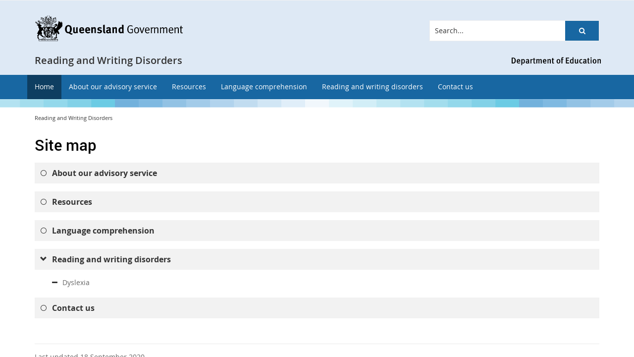

--- FILE ---
content_type: text/css
request_url: https://readingwritingcentre.education.qld.gov.au/_layouts/15/Z1/ext/libs/bowtie/1.0.0/style-modified.css?v=1.0.0
body_size: 5924
content:
/*CDN - https://i.icomoon.io/public/a7741e93dd/Bowtie/style.css*/

@font-face {
    font-family: 'Bowtie';
    src: url('fonts/Bowtie.eot?fw0iyc');
    src: url('fonts/Bowtie.eot?fw0iyc#iefix') format('embedded-opentype'),
    /*url('fonts/Bowtie.woff2?fw0iyc') format('woff2'),*/
    url('fonts/Bowtie.ttf?fw0iyc') format('truetype'), url('fonts/Bowtie.woff?fw0iyc') format('woff'), url('fonts/Bowtie.svg?fw0iyc#Bowtie') format('svg');
    font-weight: normal;
    font-style: normal;
}


.bowtie {
    /* use !important to prevent issues with browser extensions that change fonts */
    font-family: 'Bowtie' !important;
    speak: none;
    font-style: normal;
    font-weight: normal;
    font-variant: normal;
    text-transform: none;
    line-height: 1;
    /* Better Font Rendering =========== */
    -webkit-font-smoothing: antialiased;
    -moz-osx-font-smoothing: grayscale;
}

.bowtie-lg {
    font-size: 1.33333333em;
    line-height: .75em;
    vertical-align: -15%;
}

.bowtie-2x {
    font-size: 2em;
}

.bowtie-3x {
    font-size: 3em;
}

.bowtie-4x {
    font-size: 4em;
}

.bowtie-5x {
    font-size: 5em;
}

.bowtie-uE900-arrow-up:before {
    content: "\e900";
}

.bowtie-uE901-arrow-left:before {
    content: "\e901";
}

.bowtie-uE902-arrow-down:before {
    content: "\e902";
}

.bowtie-uE903-arrow-right:before {
    content: "\e903";
}

.bowtie-uE904-arrow-up-left:before {
    content: "\e904";
}

.bowtie-uE905-arrow-up-right:before {
    content: "\e905";
}

.bowtie-uE906-arrow-down-left:before {
    content: "\e906";
}

.bowtie-uE907-arrow-down-right:before {
    content: "\e907";
}

.bowtie-uE908-arrow-export:before {
    content: "\e908";
}

.bowtie-uE909-arrow-open:before {
    content: "\e909";
}

.bowtie-uE90A-sort:before {
    content: "\e90a";
}

.bowtie-uE90B-sort-ascending:before {
    content: "\e90b";
}

.bowtie-uE90C-sort-descending:before {
    content: "\e90c";
}

.bowtie-uE90D-switch:before {
    content: "\e90d";
}

.bowtie-uE90E-synchronize:before {
    content: "\e90e";
}

.bowtie-uE90F-transfer-download:before {
    content: "\e90f";
}

.bowtie-uE910-transfer-upload:before {
    content: "\e910";
}

.bowtie-uE911-azure-api-management:before {
    content: "\e911";
}

.bowtie-uE912-azure-service-endpoint:before {
    content: "\e912";
}

.bowtie-uE913-brand-android:before {
    content: "\e913";
}

.bowtie-uE914-brand-facebook:before {
    content: "\e914";
}

.bowtie-uE915-brand-git:before {
    content: "\e915";
}

.bowtie-uE916-brand-github:before {
    content: "\e916";
}

.bowtie-uE917-brand-maven:before {
    content: "\e917";
}

.bowtie-uE918-brand-mtm:before {
    content: "\e918";
}

.bowtie-uE919-brand-npm:before {
    content: "\e919";
}

.bowtie-uE91A-brand-nuget:before {
    content: "\e91a";
}

.bowtie-uE91B-brand-tfvc:before {
    content: "\e91b";
}

.bowtie-uE91C-brand-twitter:before {
    content: "\e91c";
}

.bowtie-uE91D-brand-visualstudio:before {
    content: "\e91d";
}

.bowtie-uE91E-brand-windows:before {
    content: "\e91e";
}

.bowtie-uE91F-git:before {
    content: "\e91f";
}

.bowtie-uE920-logo-visual-studio:before {
    content: "\e920";
}

.bowtie-uE921-tfvc-repo:before {
    content: "\e921";
}

.bowtie-uE922-chart-area:before {
    content: "\e922";
}

.bowtie-uE923-chart-bar:before {
    content: "\e923";
}

.bowtie-uE924-chart-column:before {
    content: "\e924";
}

.bowtie-uE925-chart-pie:before {
    content: "\e925";
}

.bowtie-uE926-chart-pivot:before {
    content: "\e926";
}

.bowtie-uE927-chart-stacked-area:before {
    content: "\e927";
}

.bowtie-uE928-chart-stacked-bar:before {
    content: "\e928";
}

.bowtie-uE929-chart-stacked-line:before {
    content: "\e929";
}

.bowtie-uE92A-build-queue-new:before {
    content: "\e92a";
}

.bowtie-uE92B-clone-to-desktop:before {
    content: "\e92b";
}

.bowtie-uE92C-install:before {
    content: "\e92c";
}

.bowtie-uE92D-comment:before {
    content: "\e92d";
}

.bowtie-uE92E-comment-add:before {
    content: "\e92e";
}

.bowtie-uE92F-comment-discussion:before {
    content: "\e92f";
}

.bowtie-uE930-comment-lines:before {
    content: "\e930";
}

.bowtie-uE931-comment-next:before {
    content: "\e931";
}

.bowtie-uE932-comment-outline:before {
    content: "\e932";
}

.bowtie-uE933-comment-previous:before {
    content: "\e933";
}

.bowtie-uE934-comment-urgent:before {
    content: "\e934";
}

.bowtie-uE935-alert:before {
    content: "\e935";
}

.bowtie-uE936-approve:before {
    content: "\e936";
}

.bowtie-uE937-approve-disapprove:before {
    content: "\e937";
}

.bowtie-uE938-blur:before {
    content: "\e938";
}

.bowtie-uE939-build:before {
    content: "\e939";
}

.bowtie-uE93A-build-queue:before {
    content: "\e93a";
}

.bowtie-uE93B-build-reason-checkin-shelveset:before {
    content: "\e93b";
}

.bowtie-uE93C-calendar:before {
    content: "\e93c";
}

.bowtie-uE93D-calendar-month:before {
    content: "\e93d";
}

.bowtie-uE93E-camera:before {
    content: "\e93e";
}

.bowtie-uE93F-clone:before {
    content: "\e93f";
}

.bowtie-uE940-cloud:before {
    content: "\e940";
}

.bowtie-uE941-cloud-fill:before {
    content: "\e941";
}

.bowtie-uE942-copy-to-clipboard:before {
    content: "\e942";
}

.bowtie-uE943-dashboard:before {
    content: "\e943";
}

.bowtie-uE944-dashboard-fill:before {
    content: "\e944";
}

.bowtie-uE945-database:before {
    content: "\e945";
}

.bowtie-uE946-deploy:before {
    content: "\e946";
}

.bowtie-uE947-redeploy:before {
    content: "\e947";
}

.bowtie-uE948-details-pane:before {
    content: "\e948";
}

.bowtie-uE949-edit:before {
    content: "\e949";
}

.bowtie-uE94A-edit-outline:before {
    content: "\e94a";
}

.bowtie-uE94B-edit-copy:before {
    content: "\e94b";
}

.bowtie-uE94C-edit-cut:before {
    content: "\e94c";
}

.bowtie-uE94D-editor-list-bullet:before {
    content: "\e94d";
}

.bowtie-uE94E-edit-paste:before {
    content: "\e94e";
}

.bowtie-uE94F-edit-delete:before {
    content: "\e94f";
}

.bowtie-uE950-edit-remove:before {
    content: "\e950";
}

.bowtie-uE951-edit-redo:before {
    content: "\e951";
}

.bowtie-uE952-edit-undo:before {
    content: "\e952";
}

.bowtie-uE953-edit-rename:before {
    content: "\e953";
}

.bowtie-uE954-attach:before {
    content: "\e954";
}

.bowtie-uE955-link:before {
    content: "\e955";
}

.bowtie-uE956-server:before {
    content: "\e956";
}

.bowtie-uE957-environment:before {
    content: "\e957";
}

.bowtie-uE958-devices:before {
    content: "\e958";
}

.bowtie-uE959-feedback-negative:before {
    content: "\e959";
}

.bowtie-uE95A-feedback-positive:before {
    content: "\e95a";
}

.bowtie-uE95B-folder:before {
    content: "\e95b";
}

.bowtie-uE95C-image:before {
    content: "\e95c";
}

.bowtie-uE95D-package:before {
    content: "\e95d";
}

.bowtie-uE95E-package-fill:before {
    content: "\e95e";
}

.bowtie-uE95F-heart:before {
    content: "\e95f";
}

.bowtie-uE960-heart-fill:before {
    content: "\e960";
}

.bowtie-uE961-heartbeat:before {
    content: "\e961";
}

.bowtie-uE962-heartbeat-fill:before {
    content: "\e962";
}

.bowtie-uE963-mail-message:before {
    content: "\e963";
}

.bowtie-uE964-mail-message-fill:before {
    content: "\e964";
}

.bowtie-uE965-math-minus:before {
    content: "\e965";
}

.bowtie-uE966-math-minus-light:before {
    content: "\e966";
}

.bowtie-uE967-math-minus-box-light:before {
    content: "\e967";
}

.bowtie-uE968-math-minus-box:before {
    content: "\e968";
}

.bowtie-uE969-math-minus-circle-outline:before {
    content: "\e969";
}

.bowtie-uE96A-math-minus-circle:before {
    content: "\e96a";
}

.bowtie-uE96B-math-multiply:before {
    content: "\e96b";
}

.bowtie-uE96C-math-multiply-light:before {
    content: "\e96c";
}

.bowtie-uE96D-math-multiply-box-light:before {
    content: "\e96d";
}

.bowtie-uE96E-math-multiply-box:before {
    content: "\e96e";
}

.bowtie-uE96F-math-multiply-box-outline:before {
    content: "\e96f";
}

.bowtie-uE970-math-plus:before {
    content: "\e970";
}

.bowtie-uE971-math-plus-light:before {
    content: "\e971";
}

.bowtie-uE972-math-plus-box-light:before {
    content: "\e972";
}

.bowtie-uE973-math-plus-box:before {
    content: "\e973";
}

.bowtie-uE974-math-plus-circle-outline:before {
    content: "\e974";
}

.bowtie-uE975-math-plus-circle:before {
    content: "\e975";
}

.bowtie-uE976-math-plus-heavy:before {
    content: "\e976";
}

.bowtie-uE977-check:before {
    content: "\e977";
}

.bowtie-uE978-check-light:before {
    content: "\e978";
}

.bowtie-uE979-feed:before {
    content: "\e979";
}

.bowtie-uE97A-network-tower:before {
    content: "\e97a";
}

.bowtie-uE97B-connect-to-feed:before {
    content: "\e97b";
}

.bowtie-uE97C-plug:before {
    content: "\e97c";
}

.bowtie-uE97D-plug-outline:before {
    content: "\e97d";
}

.bowtie-uE97E-policy:before {
    content: "\e97e";
}

.bowtie-uE97F-print:before {
    content: "\e97f";
}

.bowtie-uE980-recycle:before {
    content: "\e980";
}

.bowtie-uE981-robot:before {
    content: "\e981";
}

.bowtie-uE982-save:before {
    content: "\e982";
}

.bowtie-uE983-save-all:before {
    content: "\e983";
}

.bowtie-uE984-save-as:before {
    content: "\e984";
}

.bowtie-uE985-save-close:before {
    content: "\e985";
}

.bowtie-uE986-search:before {
    content: "\e986";
}

.bowtie-uE987-search-filter:before {
    content: "\e987";
}

.bowtie-uE988-search-filter-fill:before {
    content: "\e988";
}

.bowtie-uE989-security:before {
    content: "\e989";
}

.bowtie-uE98A-security-access:before {
    content: "\e98a";
}

.bowtie-uE98B-security-lock:before {
    content: "\e98b";
}

.bowtie-uE98C-security-lock-fill:before {
    content: "\e98c";
}

.bowtie-uE98D-security-unlock:before {
    content: "\e98d";
}

.bowtie-uE98E-security-unlock-fill:before {
    content: "\e98e";
}

.bowtie-uE98F-settings-gear:before {
    content: "\e98f";
}

.bowtie-uE990-settings-gear-outline:before {
    content: "\e990";
}

.bowtie-uE991-settings-wrench:before {
    content: "\e991";
}

.bowtie-uE992-trash:before {
    content: "\e992";
}

.bowtie-uE993-share:before {
    content: "\e993";
}

.bowtie-uE994-shop:before {
    content: "\e994";
}

.bowtie-uE995-shop-server:before {
    content: "\e995";
}

.bowtie-uE996-tag:before {
    content: "\e996";
}

.bowtie-uE997-tag-fill:before {
    content: "\e997";
}

.bowtie-uE998-user:before {
    content: "\e998";
}

.bowtie-uE999-users:before {
    content: "\e999";
}

.bowtie-uE99A-variable:before {
    content: "\e99a";
}

.bowtie-uE99B-video:before {
    content: "\e99b";
}

.bowtie-uE99C-view-grid:before {
    content: "\e99c";
}

.bowtie-uE99D-watch-eye:before {
    content: "\e99d";
}

.bowtie-uE99E-watch-eye-fill:before {
    content: "\e99e";
}

.bowtie-uE99F-live-update-feed:before {
    content: "\e99f";
}

.bowtie-uE9A0-checkbox:before {
    content: "\e9a0";
}

.bowtie-uE9A1-checkbox-empty:before {
    content: "\e9a1";
}

.bowtie-uE9A2-chevron-up:before {
    content: "\e9a2";
}

.bowtie-uE9A3-chevron-left:before {
    content: "\e9a3";
}

.bowtie-uE9A4-chevron-down:before {
    content: "\e9a4";
}

.bowtie-uE9A5-chevron-right:before {
    content: "\e9a5";
}

.bowtie-uE9A6-chevron-up-light:before {
    content: "\e9a6";
}

.bowtie-uE9A7-chevron-left-light:before {
    content: "\e9a7";
}

.bowtie-uE9A8-chevron-down-light:before {
    content: "\e9a8";
}

.bowtie-uE9A9-chevron-right-light:before {
    content: "\e9a9";
}

.bowtie-uE9AA-chevron-up-all:before {
    content: "\e9aa";
}

.bowtie-uE9AB-chevron-left-all:before {
    content: "\e9ab";
}

.bowtie-uE9AC-chevron-down-all:before {
    content: "\e9ac";
}

.bowtie-uE9AD-chevron-right-all:before {
    content: "\e9ad";
}

.bowtie-uE9AE-chevron-up-end:before {
    content: "\e9ae";
}

.bowtie-uE9AF-chevron-left-end:before {
    content: "\e9af";
}

.bowtie-uE9B0-chevron-down-end:before {
    content: "\e9b0";
}

.bowtie-uE9B1-chevron-right-end:before {
    content: "\e9b1";
}

.bowtie-uE9B2-fold-less:before {
    content: "\e9b2";
}

.bowtie-uE9B3-fold-more:before {
    content: "\e9b3";
}

.bowtie-uE9B4-ellipsis:before {
    content: "\e9b4";
}

.bowtie-uE9B5-ellipsis-vertical:before {
    content: "\e9b5";
}

.bowtie-uE9B6-favorite:before {
    content: "\e9b6";
}

.bowtie-uE9B7-favorite-outline:before {
    content: "\e9b7";
}

.bowtie-uE9B8-star-half:before {
    content: "\e9b8";
}

.bowtie-uE9B9-pin:before {
    content: "\e9b9";
}

.bowtie-uE9BA-pin-fill:before {
    content: "\e9ba";
}

.bowtie-uE9BB-pin-pinned:before {
    content: "\e9bb";
}

.bowtie-uE9BC-pin-pinned-fill:before {
    content: "\e9bc";
}

.bowtie-uE9BD-pin-unpin:before {
    content: "\e9bd";
}

.bowtie-uE9BE-pin-unpin-fill:before {
    content: "\e9be";
}

.bowtie-uE9BF-radio-button:before {
    content: "\e9bf";
}

.bowtie-uE9C0-radio-button-empty:before {
    content: "\e9c0";
}

.bowtie-uE9C1-resize-grip:before {
    content: "\e9c1";
}

.bowtie-uE9C2-separator:before {
    content: "\e9c2";
}

.bowtie-uE9C3-toggle-collapse:before {
    content: "\e9c3";
}

.bowtie-uE9C4-toggle-expand:before {
    content: "\e9c4";
}

.bowtie-uE9C5-toggle-collapse-all:before {
    content: "\e9c5";
}

.bowtie-uE9C6-toggle-expand-all:before {
    content: "\e9c6";
}

.bowtie-uE9C7-triangle-up:before {
    content: "\e9c7";
}

.bowtie-uE9C8-triangle-left:before {
    content: "\e9c8";
}

.bowtie-uE9C9-triangle-down:before {
    content: "\e9c9";
}

.bowtie-uE9CA-triangle-right:before {
    content: "\e9ca";
}

.bowtie-uE9CB-toggle-tree-expanded:before {
    content: "\e9cb";
}

.bowtie-uE9CC-toggle-tree-expanded-outline:before {
    content: "\e9cc";
}

.bowtie-uE9CD-toggle-tree-collapsed:before {
    content: "\e9cd";
}

.bowtie-uE9CE-view-full-screen:before {
    content: "\e9ce";
}

.bowtie-uE9CF-view-full-screen-exit:before {
    content: "\e9cf";
}

.bowtie-uE9D0-navigate-external:before {
    content: "\e9d0";
}

.bowtie-uE9D1-work-item-bar:before {
    content: "\e9d1";
}

.bowtie-uE9D2-format-font:before {
    content: "\e9d2";
}

.bowtie-uE9D3-format-bold:before {
    content: "\e9d3";
}

.bowtie-uE9D4-format-italic:before {
    content: "\e9d4";
}

.bowtie-uE9D5-format-underline:before {
    content: "\e9d5";
}

.bowtie-uE9D6-format-font-color:before {
    content: "\e9d6";
}

.bowtie-uE9D7-format-font-size:before {
    content: "\e9d7";
}

.bowtie-uE9D8-format-clear:before {
    content: "\e9d8";
}

.bowtie-uE9D9-format-indent-decrease:before {
    content: "\e9d9";
}

.bowtie-uE9DA-format-indent-increase:before {
    content: "\e9da";
}

.bowtie-uE9DB-format-list-ordered:before {
    content: "\e9db";
}

.bowtie-uE9DC-format-list-unordered:before {
    content: "\e9dc";
}

.bowtie-uE9DD-file:before {
    content: "\e9dd";
}

.bowtie-uE9DE-file-bug:before {
    content: "\e9de";
}

.bowtie-uE9DF-file-code:before {
    content: "\e9df";
}

.bowtie-uE9E0-file-comment:before {
    content: "\e9e0";
}

.bowtie-uE9E1-file-content:before {
    content: "\e9e1";
}

.bowtie-uE9E2-file-image:before {
    content: "\e9e2";
}

.bowtie-uE9E3-file-preview:before {
    content: "\e9e3";
}

.bowtie-uE9E4-file-symlink:before {
    content: "\e9e4";
}

.bowtie-uE9E5-media-play:before {
    content: "\e9e5";
}

.bowtie-uE9E6-media-play-fill:before {
    content: "\e9e6";
}

.bowtie-uE9E7-play:before {
    content: "\e9e7";
}

.bowtie-uE9E8-play-fill:before {
    content: "\e9e8";
}

.bowtie-uE9E9-pause:before {
    content: "\e9e9";
}

.bowtie-uE9EA-pause-fill:before {
    content: "\e9ea";
}

.bowtie-uE9EB-play-resume:before {
    content: "\e9eb";
}

.bowtie-uE9EC-play-resume-fill:before {
    content: "\e9ec";
}

.bowtie-uE9ED-stop:before {
    content: "\e9ed";
}

.bowtie-uE9EE-stop-fill:before {
    content: "\e9ee";
}

.bowtie-uE9EF-fast-backward:before {
    content: "\e9ef";
}

.bowtie-uE9F0-fast-backward-fill:before {
    content: "\e9f0";
}

.bowtie-uE9F1-fast-forward:before {
    content: "\e9f1";
}

.bowtie-uE9F2-fast-forward-fill:before {
    content: "\e9f2";
}

.bowtie-uE9F3-previous-frame:before {
    content: "\e9f3";
}

.bowtie-uE9F4-previous-frame-fill:before {
    content: "\e9f4";
}

.bowtie-uE9F5-next-frame:before {
    content: "\e9f5";
}

.bowtie-uE9F6-next-frame-fill:before {
    content: "\e9f6";
}

.bowtie-uE9F7-record:before {
    content: "\e9f7";
}

.bowtie-uE9F8-record-fill:before {
    content: "\e9f8";
}

.bowtie-uE9F9-menu:before {
    content: "\e9f9";
}

.bowtie-uE9FA-navigate-close:before {
    content: "\e9fa";
}

.bowtie-uE9FB-navigate-back-circle:before {
    content: "\e9fb";
}

.bowtie-uE9FC-navigate-back-disc:before {
    content: "\e9fc";
}

.bowtie-uE9FD-navigate-forward-circle:before {
    content: "\e9fd";
}

.bowtie-uE9FE-navigate-forward-disc:before {
    content: "\e9fe";
}

.bowtie-uE9FF-navigate-history:before {
    content: "\e9ff";
}

.bowtie-uEA00-navigate-refresh:before {
    content: "\ea00";
}

.bowtie-uEA01-navigate-reload:before {
    content: "\ea01";
}

.bowtie-uEA02-status-error:before {
    content: "\ea02";
}

.bowtie-uEA03-status-error-outline:before {
    content: "\ea03";
}

.bowtie-uEA04-status-failure:before {
    content: "\ea04";
}

.bowtie-uEA05-status-failure-outline:before {
    content: "\ea05";
}

.bowtie-uEA06-status-help:before {
    content: "\ea06";
}

.bowtie-uEA07-status-help-outline:before {
    content: "\ea07";
}

.bowtie-uEA08-status-info:before {
    content: "\ea08";
}

.bowtie-uEA09-status-info-outline:before {
    content: "\ea09";
}

.bowtie-uEA0A-status-no:before {
    content: "\ea0a";
}

.bowtie-uEA0B-status-no-fill:before {
    content: "\ea0b";
}

.bowtie-uEA0C-status-pause:before {
    content: "\ea0c";
}

.bowtie-uEA0D-status-pause-outline:before {
    content: "\ea0d";
}

.bowtie-uEA0E-status-run:before {
    content: "\ea0e";
}

.bowtie-uEA0F-status-run-outline:before {
    content: "\ea0f";
}

.bowtie-uEA10-status-stop:before {
    content: "\ea10";
}

.bowtie-uEA11-status-stop-outline:before {
    content: "\ea11";
}

.bowtie-uEA12-status-success:before {
    content: "\ea12";
}

.bowtie-uEA13-status-success-outline:before {
    content: "\ea13";
}

.bowtie-uEA14-status-waiting:before {
    content: "\ea14";
}

.bowtie-uEA15-status-waiting-fill:before {
    content: "\ea15";
}

.bowtie-uEA16-status-warning:before {
    content: "\ea16";
}

.bowtie-uEA17-status-warning-outline:before {
    content: "\ea17";
}

.bowtie-uEA18-status-success-box:before {
    content: "\ea18";
}

.bowtie-uEA19-test-fill:before {
    content: "\ea19";
}

.bowtie-uEA1A-test:before {
    content: "\ea1a";
}

.bowtie-uEA1B-test-auto-fill:before {
    content: "\ea1b";
}

.bowtie-uEA1C-test-auto:before {
    content: "\ea1c";
}

.bowtie-uEA1D-test-user-fill:before {
    content: "\ea1d";
}

.bowtie-uEA1E-test-user:before {
    content: "\ea1e";
}

.bowtie-uEA1F-test-explore-fill:before {
    content: "\ea1f";
}

.bowtie-uEA20-trigger:before {
    content: "\ea20";
}

.bowtie-uEA21-trigger-auto:before {
    content: "\ea21";
}

.bowtie-uEA22-trigger-user:before {
    content: "\ea22";
}

.bowtie-uEA23-folder-plan:before {
    content: "\ea23";
}

.bowtie-uEA24-folder-query:before {
    content: "\ea24";
}

.bowtie-uEA25-log:before {
    content: "\ea25";
}

.bowtie-uEA26-step:before {
    content: "\ea26";
}

.bowtie-uEA27-step-shared:before {
    content: "\ea27";
}

.bowtie-uEA28-server-remote:before {
    content: "\ea28";
}

.bowtie-uEA29-diff-image:before {
    content: "\ea29";
}

.bowtie-uEA2A-diff-image-overlay:before {
    content: "\ea2a";
}

.bowtie-uEA2B-diff-image-pixel:before {
    content: "\ea2b";
}

.bowtie-uEA2C-diff-inline:before {
    content: "\ea2c";
}

.bowtie-uEA2D-diff-side-by-side:before {
    content: "\ea2d";
}

.bowtie-uEA2E-repo:before {
    content: "\ea2e";
}

.bowtie-uEA2F-repo-fill:before {
    content: "\ea2f";
}

.bowtie-uEA30-repo-git:before {
    content: "\ea30";
}

.bowtie-uEA31-tfvc-change-list:before {
    content: "\ea31";
}

.bowtie-uEA32-repo-submodule:before {
    content: "\ea32";
}

.bowtie-uEA33-tfvc-folder:before {
    content: "\ea33";
}

.bowtie-uEA34-repo-tfvc:before {
    content: "\ea34";
}

.bowtie-uEA35-tfvc-branch:before {
    content: "\ea35";
}

.bowtie-uEA36-tfvc-branch-locked:before {
    content: "\ea36";
}

.bowtie-uEA37-tfvc-commit:before {
    content: "\ea37";
}

.bowtie-uEA38-tfvc-compare:before {
    content: "\ea38";
}

.bowtie-uEA39-tfvc-merge:before {
    content: "\ea39";
}

.bowtie-uEA3A-tfvc-pull-request:before {
    content: "\ea3a";
}

.bowtie-uEA3B-tfvc-shelveset:before {
    content: "\ea3b";
}

.bowtie-uEA3C-tfvc-raw-source:before {
    content: "\ea3c";
}

.bowtie-uEA3D-group-rows:before {
    content: "\ea3d";
}

.bowtie-uEA3E-recycle-bin-restore:before {
    content: "\ea3e";
}

.bowtie-uEA3F-view-list:before {
    content: "\ea3f";
}

.bowtie-uEA40-view-list-group:before {
    content: "\ea40";
}

.bowtie-uEA41-view-list-tree:before {
    content: "\ea41";
}

.bowtie-uEA42-work-item:before {
    content: "\ea42";
}

.bowtie-uEA43-work-item-bug:before {
    content: "\ea43";
}

.bowtie-uEA44-work-item-move:before {
    content: "\ea44";
}

.bowtie-uEA45-merge-duplicate:before {
    content: "\ea45";
}

.bowtie-uEA46-storyboard:before {
    content: "\ea46";
}

.bowtie-uEA47-auto-fill-template:before {
    content: "\ea47";
}

.bowtie-uEA48-recycle-bin:before {
    content: "\ea48";
}

.bowtie-uEA49-dot:before {
    content: "\ea49";
}

.bowtie-uEA4A-square:before {
    content: "\ea4a";
}

.bowtie-uEA4B-row-child:before {
    content: "\ea4b";
}

.bowtie-uEA4C-log-remove:before {
    content: "\ea4c";
}

.bowtie-uEA4D-live-update-feed-off:before {
    content: "\ea4d";
}

.bowtie-uEA4E-corner-resize:before {
    content: "\ea4e";
}

.bowtie-uEA4F-link-remove:before {
    content: "\ea4f";
}

.bowtie-uEA50-spinner:before {
    content: "\ea50";
}

.bowtie-uEA51-personalize:before {
    content: "\ea51";
}

.bowtie-uEA52-parameter:before {
    content: "\ea52";
}

.bowtie-uEA53-step-insert:before {
    content: "\ea53";
}

.bowtie-uEA54-step-shared-add:before {
    content: "\ea54";
}

.bowtie-uEA55-step-shared-insert:before {
    content: "\ea55";
}

.bowtie-uEA56-process:before {
    content: "\ea56";
}

.bowtie-uEA57-process-meta-task:before {
    content: "\ea57";
}

.bowtie-uEA58-column-option:before {
    content: "\ea58";
}

.bowtie-uEA59-globe:before {
    content: "\ea59";
}

.bowtie-uEA5A-locale-timezone:before {
    content: "\ea5a";
}

.bowtie-uEA5B-locale-language:before {
    content: "\ea5b";
}

.bowtie-uEA5C-feedback-positive-outline:before {
    content: "\ea5c";
}

.bowtie-uEA5D-feedback-negative-outline:before {
    content: "\ea5d";
}

.bowtie-uEA5E-contact-card:before {
    content: "\ea5e";
}

.bowtie-uEA5F-triangle:before {
    content: "\ea5f";
}

.bowtie-uEA60-brand-vsts:before {
    content: "\ea60";
}

.bowtie-uEA61-set-actions:before {
    content: "\ea61";
}

.bowtie-uEA62-packages:before {
    content: "\ea62";
}

.bowtie-uEA63-search-in-branch:before {
    content: "\ea63";
}

.bowtie-uEA64-file-type-settings:before {
    content: "\ea64";
}

.bowtie-uEA65-file-type-pdb:before {
    content: "\ea65";
}

.bowtie-uEA66-file-type-zip:before {
    content: "\ea66";
}

.bowtie-uEA67-build-issue:before {
    content: "\ea67";
}

.bowtie-uEA68-user-pause:before {
    content: "\ea68";
}

.bowtie-uEA69-user-pending:before {
    content: "\ea69";
}

.bowtie-uEA6A-notification:before {
    content: "\ea6a";
}

.bowtie-uEA6B-notification-off:before {
    content: "\ea6b";
}

.bowtie-uEA6C-assessment-group:before {
    content: "\ea6c";
}

.bowtie-uEA6D-table:before {
    content: "\ea6d";
}

.bowtie-uEA6E-timeline-delivery:before {
    content: "\ea6e";
}

.bowtie-uEA6F-timeline-progress:before {
    content: "\ea6f";
}

.bowtie-uEA70-file-type-sln:before {
    content: "\ea70";
}

.bowtie-uEA71-application-window:before {
    content: "\ea71";
}

.bowtie-uEA72-file-type-html:before {
    content: "\ea72";
}

.bowtie-uEA73-file-type-js:before {
    content: "\ea73";
}

.bowtie-uEA74-file-type-jsproj:before {
    content: "\ea74";
}

.bowtie-uEA75-file-type-cs:before {
    content: "\ea75";
}

.bowtie-uEA76-file-type-csproj:before {
    content: "\ea76";
}

.bowtie-uEA77-file-type-vb:before {
    content: "\ea77";
}

.bowtie-uEA78-file-type-vbproj:before {
    content: "\ea78";
}

.bowtie-uEA79-file-type-cpp:before {
    content: "\ea79";
}

.bowtie-uEA7A-file-type-vcxproj:before {
    content: "\ea7a";
}

.bowtie-uEA7B-file-type-fs:before {
    content: "\ea7b";
}

.bowtie-uEA7C-file-type-fsproj:before {
    content: "\ea7c";
}

.bowtie-uEA7D-file-type-python:before {
    content: "\ea7d";
}

.bowtie-uEA7E-file-type-pyproj:before {
    content: "\ea7e";
}

.bowtie-uEA7F-file-type-typescript:before {
    content: "\ea7f";
}

.bowtie-uEA80-file-type-coffeescript:before {
    content: "\ea80";
}

.bowtie-uEA81-file-type-aspx:before {
    content: "\ea81";
}

.bowtie-uEA82-file-type-css:before {
    content: "\ea82";
}

.bowtie-uEA83-file-type-sass:before {
    content: "\ea83";
}

.bowtie-uEA84-file-type-less:before {
    content: "\ea84";
}

.bowtie-uEA85-file-type-json:before {
    content: "\ea85";
}

.bowtie-uEA86-file-type-xml:before {
    content: "\ea86";
}

.bowtie-uEA87-file-type-md:before {
    content: "\ea87";
}

.bowtie-uEA88-file-type-powershell:before {
    content: "\ea88";
}

.bowtie-uEA89-file-type-cmd:before {
    content: "\ea89";
}

.bowtie-uEA8A-file-type-java:before {
    content: "\ea8a";
}

.bowtie-uEA8B-file-type-sql:before {
    content: "\ea8b";
}

.bowtie-uEA8C-file-stack:before {
    content: "\ea8c";
}

.bowtie-uEA8D-script:before {
    content: "\ea8d";
}

.bowtie-uEA8E-default-executable:before {
    content: "\ea8e";
}

.bowtie-uEA8F-file-type-template:before {
    content: "\ea8f";
}

.bowtie-uEA90-split:before {
    content: "\ea90";
}

.bowtie-uEA91-image-action-log:before {
    content: "\ea91";
}

.bowtie-uEA92-shield:before {
    content: "\ea92";
}

.bowtie-uEA93-shield-fill:before {
    content: "\ea93";
}

.bowtie-uEA94-tfvc-fork:before {
    content: "\ea94";
}

.bowtie-uEA95-status-run-box:before {
    content: "\ea95";
}

.bowtie-uEA96-arrow-import:before {
    content: "\ea96";
}

.bowtie-uEA97-new-team-project:before {
    content: "\ea97";
}

.bowtie-uEA98-package-feed-mix:before {
    content: "\ea98";
}

.bowtie-uEA99-package-feed-remote:before {
    content: "\ea99";
}

.bowtie-uEA9A-package-feed-local:before {
    content: "\ea9a";
}

.bowtie-uEA9B-work-item-bar-outline:before {
    content: "\ea9b";
}

.bowtie-uEA9C-sort-asc:before {
    content: "\ea9c";
}

.bowtie-uEA9D-sort-desc:before {
    content: "\ea9d";
}

.bowtie-uEA9E-plug-disconnected:before {
    content: "\ea9e";
}

.bowtie-uEA9F-plug-connected:before {
    content: "\ea9f";
}

.bowtie-uEAA0-plug-disconnected-fill:before {
    content: "\eaa0";
}

.bowtie-uEAA1-plug-connected-fill:before {
    content: "\eaa1";
}

.bowtie-uEAA2-sync-user:before {
    content: "\eaa2";
}

.bowtie-uEAA3-clear-filter:before {
    content: "\eaa3";
}

.bowtie-uEAA4-watch-eye-off:before {
    content: "\eaa4";
}

.bowtie-uEAA5-shopping-cart:before {
    content: "\eaa5";
}

.bowtie-uEAA6-shopping-cart-fill:before {
    content: "\eaa6";
}

.bowtie-uEAA7-control-panel:before {
    content: "\eaa7";
}

.bowtie-uEAA8-add-team:before {
    content: "\eaa8";
}

.bowtie-uEAA9-unpin:before {
    content: "\eaa9";
}

.bowtie-uEAAA-unpin-fill:before {
    content: "\eaaa";
}

.bowtie-uEAAB-backlog:before {
    content: "\eaab";
}

.bowtie-uEAAC-backlog-view-list:before {
    content: "\eaac";
}

.bowtie-uEAAD-plan:before {
    content: "\eaad";
}

.bowtie-uEAAE-query-list:before {
    content: "\eaae";
}

.bowtie-uEAAF-timeline-matrix:before {
    content: "\eaaf";
}

.bowtie-uEAB0-team-favorite:before {
    content: "\eab0";
}

.bowtie-uEAB1-test-impact-fill:before {
    content: "\eab1";
}

.bowtie-uEAB2-task-group:before {
    content: "\eab2";
}

.bowtie-uEAB3-engineering-group:before {
    content: "\eab3";
}

.bowtie-uEAB4-briefcase:before {
    content: "\eab4";
}

.bowtie-uEAB5-variable-group:before {
    content: "\eab5";
}

.bowtie-uEAB6-full-history:before {
    content: "\eab6";
}

.bowtie-uEAB7-scope-template:before {
    content: "\eab7";
}

.bowtie-uEAB8-assessment-group-template:before {
    content: "\eab8";
}

.bowtie-uEAB9-send:before {
    content: "\eab9";
}

.bowtie-uEABA-draft:before {
    content: "\eaba";
}

.bowtie-uEABB-giftbox-open:before {
    content: "\eabb";
}

.bowtie-uEABC-symbol-bug:before {
    content: "\eabc";
}

.bowtie-uEABD-symbol-crown:before {
    content: "\eabd";
}

.bowtie-uEABE-symbol-trophy:before {
    content: "\eabe";
}

.bowtie-uEABF-symbol-task:before {
    content: "\eabf";
}

.bowtie-uEAC0-symbol-stickynote:before {
    content: "\eac0";
}

.bowtie-uEAC1-symbol-impediment:before {
    content: "\eac1";
}

.bowtie-uEAC2-symbol-ask:before {
    content: "\eac2";
}

.bowtie-uEAC3-symbol-flame:before {
    content: "\eac3";
}

.bowtie-uEAC4-symbol-review:before {
    content: "\eac4";
}

.bowtie-uEAC5-symbol-list:before {
    content: "\eac5";
}

.bowtie-uEAC6-symbol-custom:before {
    content: "\eac6";
}

.bowtie-uEAC7-symbol-book:before {
    content: "\eac7";
}

.bowtie-uEAC8-test-plan:before {
    content: "\eac8";
}

.bowtie-uEAC9-test-step:before {
    content: "\eac9";
}

.bowtie-uEACA-test-parameter:before {
    content: "\eaca";
}

.bowtie-uEACB-test-suite:before {
    content: "\eacb";
}

.bowtie-uEACC-brand-vsts-alt-1:before {
    content: "\eacc";
}

.bowtie-uEACD-brand-vsts-alt-2:before {
    content: "\eacd";
}

.bowtie-uEACE-map-pin:before {
    content: "\eace";
}

.bowtie-uEACF-map-pin-fill:before {
    content: "\eacf";
}

.bowtie-uEAD0-brand-svn:before {
    content: "\ead0";
}

.bowtie-uEAD1-map-destination:before {
    content: "\ead1";
}

.bowtie-uEAD2-map-destination-fill:before {
    content: "\ead2";
}

.bowtie-uEAD3-git-graph:before {
    content: "\ead3";
}

.bowtie-uEAD4-project-collection:before {
    content: "\ead4";
}

.bowtie-uEAD5-home:before {
    content: "\ead5";
}

.bowtie-uEAD6-home-fill:before {
    content: "\ead6";
}

.bowtie-uEAD7-symbol-ribbon:before {
    content: "\ead7";
}

.bowtie-uEAD8-symbol-finance:before {
    content: "\ead8";
}

.bowtie-uEAD9-symbol-headphone:before {
    content: "\ead9";
}

.bowtie-uEADA-symbol-key:before {
    content: "\eada";
}

.bowtie-uEADB-symbol-airplane:before {
    content: "\eadb";
}

.bowtie-uEADC-symbol-car:before {
    content: "\eadc";
}

.bowtie-uEADD-symbol-diamond:before {
    content: "\eadd";
}

.bowtie-uEADE-symbol-asterisk:before {
    content: "\eade";
}

.bowtie-uEADF-symbol-storage-database:before {
    content: "\eadf";
}

.bowtie-uEAE0-symbol-government:before {
    content: "\eae0";
}

.bowtie-uEAE1-symbol-decision:before {
    content: "\eae1";
}

.bowtie-uEAE2-symbol-parachute:before {
    content: "\eae2";
}

.bowtie-uEAE3-symbol-paint-brush:before {
    content: "\eae3";
}

.bowtie-uEAE4-symbol-color-palette:before {
    content: "\eae4";
}

.bowtie-uEAE5-symbol-review-request:before {
    content: "\eae5";
}

.bowtie-uEAE6-symbol-review-response:before {
    content: "\eae6";
}

.bowtie-uEAE7-symbol-feedback-request:before {
    content: "\eae7";
}

.bowtie-uEAE8-symbol-feedback-response:before {
    content: "\eae8";
}

.bowtie-uEAE9-math-equal:before {
    content: "\eae9";
}

.bowtie-uEAEA-math-not-equal:before {
    content: "\eaea";
}

.bowtie-uEAEB-field-empty:before {
    content: "\eaeb";
}

.bowtie-uEAEC-field-filled:before {
    content: "\eaec";
}

.bowtie-uEAED-field-changed:before {
    content: "\eaed";
}

.bowtie-uEAEE-field-not-changed:before {
    content: "\eaee";
}


--- FILE ---
content_type: text/css
request_url: https://readingwritingcentre.education.qld.gov.au/_layouts/15/Z1/skins/styles/site/core/v2.2/core.min.css?v=1.0.51
body_size: 23227
content:
html.edit-mode td[id$='MainTD']>table{-webkit-box-shadow:0 0 30px 0 rgba(33,30,25,.2);-moz-box-shadow:0 0 30px 0 rgba(33,30,25,.2);box-shadow:0 0 30px 0 rgba(33,30,25,.2);}.js-callout-mainElement .js-callout-footerArea .js-callout-action.ms-calloutLink.js-ellipsis25-a:after,.ms-dlgTitle .ms-dlgCloseBtn[title="Restore"]:after,.ms-dlgTitle .ms-dlgCloseBtn[title="Maximize"]:after,.ms-dlgTitle .ms-dlgCloseBtn[title="Close dialog"]:after,#contentBox span.s4-itm-imgCbx .ms-selectitem-span:before,.ms-viewheadertr a.ms-headerSortArrowLink:before,body.system #s4-workspace .title-container #pageTitle>span span[style*='height:16px']:after,.ms-srch-sbLarge .ms-srch-sb-searchLink:after,.ms-srch-Paging #PageLinkNext .ms-promlink-button-image:after,.ms-srch-Paging #PageLinkPrev .ms-promlink-button-image:after,.gbl-tools .ms-siteactions-imgspan:after,.gbl-tools .ms-welcome-root>a.ms-core-menu-root:after,.ms-signInLink:after,.searchbox .ms-srch-sb>.ms-srch-sb-navLink:after,.ms-srch-siteSearchResults .ms-srch-sb-navLink:after,.ms-contentFollowing-searchBox #SearchBox .ms-srch-sb>.ms-srch-sb-navLink:after,.nav-accordion .nav-accordion-title .nav-accordion-toggle:after,.nav-accordion-item-active .nav-accordion-title .nav-accordion-toggle:after,.ms-srch-sb>.ms-srch-sb-searchLink:after,.side-nav .ms-core-listMenu-verticalBox li.static>ul.static>li.static>.ms-core-listMenu-item:before,.side-nav .ms-core-listMenu-verticalBox li.static>ul.static>li.static:hover>.ms-core-listMenu-item:before,.searchbar-toggle:after,.ms-srch-sb-searchLink:after,.ms-ref-uparrow:after,.ms-ref-downarrow:after,#CUESearch-SearchResults-Results .cue-search-pagination-container .cue-search-pagination-next-prev-indicator .cue-search-pagination-paging-indicators-icon,.breadcrumb-container .breadcrumb-home:before,.gbl-tools-float-container .globaltools-dynamic-styles:after,#fullscreenmode a:after,#exitfullscreenmode a:after,div.ms-dlgContent #order-tab li:before,div.ms-dlgContent #order-accordion .pi-accordion-title a:link:before,div.ms-dlgContent #order-accordion .pi-accordion-title a:visited:before{font-family:FontAwesome;display:inline-block;vertical-align:middle;font-weight:normal;}.ms-srch-sb-searchLink,#topnavbar .nav li.static .menu-item,#topnavbar li.dynamic .menu-item,#topnavbar .ms-core-listMenu-horizontalBox .additional-background.dynamic-children,.gbl-tools .actions,.gbl-tools .ms-core-menu-item,#sideNavBox a.sideNavBoxExpandCollapse,li.s4-breadcrumbCurrentNode,a.s4-breadcrumbRootNode,a.s4-breadcrumbNode,li.ms-breadcrumbCurrentNode,a.ms-breadcrumbRootNode,a.ms-breadcrumbNode,a.s4-breadcrumbNode:after,a.s4-breadcrumbRootNode:after,a.ms-breadcrumbNode:after,a.ms-breadcrumbRootNode:after,.ms-headerCellStyleHover,.ms-headerCellStyleMenuOpen,th.ms-headerCellStyleIcon.ms-vh-icon.ms-vh-selectAllIcon,.ms-vb-imgFirstCell,.ms-storefront-appiconimg,.ms-storefront-selectanchor,#LauncherTranslatePhrase,.ms-srch-sb-border,.ms-srch-result-groups .ms-srch-item,.searchbox .ms-srch-sb>.ms-srch-sb-navLink,.ms-searchCenter-result-main ul.ms-srchnav-list a.ms-srchnav-link,ul#Paging a,#SearchBox,.ms-qSuggest-listItem,.ms-qSuggest-hListItem,.ms-ref-refiner #Value>a,.ms-itmHoverEnabled,.histogram_bar_active,.histogram_bar_inactive,button.searchbar-toggle,input[type="button"],input[type="reset"],input[type="submit"],input.ms-button-emphasize,button.ms-button-emphasize,button.navbar-toggle,.btn,.btn-base,.nav-accordion .nav-accordion-title a,.socialmedia .socialList li,.socialmedia .socialList .socialItem p,.slick-next,.slick-prev,.slick-dots li button,.z1SliderPlayPause,.siteMapBackTop,#sideNavBox .static .menu-item,.topnavbar-dropdowntoggle,.topnavbar-empty-node,.cd-top,.cd-top.cd-is-visible,.cd-top.cd-fade-out,.cd-top:hover,.cd-top:focus,.site-tools-list li.site-tool-item a,.social-media-links .social-media-links-list .social-media-links-link,.eventscalendar-app .see-all a,.article-app .see-all a{transition:background .075s ease-out;-webkit-transition:background .075s ease-out;-moz-transition:background .075s ease-out;-o-transition:background .075s ease-out;}@media print{.ms-srch-sb-searchLink,#topnavbar .nav li.static .menu-item,#topnavbar li.dynamic .menu-item,#topnavbar .ms-core-listMenu-horizontalBox .additional-background.dynamic-children,.gbl-tools .actions,.gbl-tools .ms-core-menu-item,#sideNavBox a.sideNavBoxExpandCollapse,li.s4-breadcrumbCurrentNode,a.s4-breadcrumbRootNode,a.s4-breadcrumbNode,li.ms-breadcrumbCurrentNode,a.ms-breadcrumbRootNode,a.ms-breadcrumbNode,a.s4-breadcrumbNode:after,a.s4-breadcrumbRootNode:after,a.ms-breadcrumbNode:after,a.ms-breadcrumbRootNode:after,.ms-headerCellStyleHover,.ms-headerCellStyleMenuOpen,th.ms-headerCellStyleIcon.ms-vh-icon.ms-vh-selectAllIcon,.ms-vb-imgFirstCell,.ms-storefront-appiconimg,.ms-storefront-selectanchor,#LauncherTranslatePhrase,.ms-srch-sb-border,.ms-srch-result-groups .ms-srch-item,.searchbox .ms-srch-sb>.ms-srch-sb-navLink,.ms-searchCenter-result-main ul.ms-srchnav-list a.ms-srchnav-link,ul#Paging a,#SearchBox,.ms-qSuggest-listItem,.ms-qSuggest-hListItem,.ms-ref-refiner #Value>a,.ms-itmHoverEnabled,.histogram_bar_active,.histogram_bar_inactive,button.searchbar-toggle,input[type="button"],input[type="reset"],input[type="submit"],input.ms-button-emphasize,button.ms-button-emphasize,button.navbar-toggle,.btn,.btn-base,.nav-accordion .nav-accordion-title a,.socialmedia .socialList li,.socialmedia .socialList .socialItem p,.slick-next,.slick-prev,.slick-dots li button,.z1SliderPlayPause,.siteMapBackTop,#sideNavBox .static .menu-item,.topnavbar-dropdowntoggle,.topnavbar-empty-node,.cd-top,.cd-top.cd-is-visible,.cd-top.cd-fade-out,.cd-top:hover,.cd-top:focus,.site-tools-list li.site-tool-item a,.social-media-links .social-media-links-list .social-media-links-link,.eventscalendar-app .see-all a,.article-app .see-all a{transition:none;-webkit-transition:none;-moz-transition:none;-o-transition:none;}}#saveprintemail a:before,#saveprintemail a:after,.z1SliderContainer.tabs .slick-next,.z1SliderContainer.tabs .slick-prev{transition:all .075s ease-out;-webkit-transition:all .075s ease-out;-moz-transition:all .075s ease-out;-o-transition:all .075s ease-out;}@media print{#saveprintemail a:before,#saveprintemail a:after,.z1SliderContainer.tabs .slick-next,.z1SliderContainer.tabs .slick-prev{transition:none;-webkit-transition:none;-moz-transition:none;-o-transition:none;}}#topnavbar .nav .root>li.static>.menu-item:before,#topnavbar .nav .root>li.static.selected>.menu-item:before{transition:all .25s ease-out;-webkit-transition:all .25s ease-out;-moz-transition:all .25s ease-out;-o-transition:all .25s ease-out;}@media print{#topnavbar .nav .root>li.static>.menu-item:before,#topnavbar .nav .root>li.static.selected>.menu-item:before{transition:none;-webkit-transition:none;-moz-transition:none;-o-transition:none;}}#topnavbar .nav li.static>.menu-item:focus,#sideNavBox li.static>.menu-item:focus,#sideNavBox a.sideNavBoxExpandCollapse:focus,#topnavbar li.dynamic .menu-item:focus{transition:none;-webkit-transition:none;-moz-transition:none;-o-transition:none;}body{line-height:1.6;}[class*="col-"]{box-sizing:border-box;}.col-xs-1,.col-sm-1,.col-md-1,.col-lg-1,.col-xs-2,.col-sm-2,.col-md-2,.col-lg-2,.col-xs-3,.col-sm-3,.col-md-3,.col-lg-3,.col-xs-4,.col-sm-4,.col-md-4,.col-lg-4,.col-xs-5,.col-sm-5,.col-md-5,.col-lg-5,.col-xs-6,.col-sm-6,.col-md-6,.col-lg-6,.col-xs-7,.col-sm-7,.col-md-7,.col-lg-7,.col-xs-8,.col-sm-8,.col-md-8,.col-lg-8,.col-xs-9,.col-sm-9,.col-md-9,.col-lg-9,.col-xs-10,.col-sm-10,.col-md-10,.col-lg-10,.col-xs-11,.col-sm-11,.col-md-11,.col-lg-11,.col-xs-12,.col-sm-12,.col-md-12,.col-lg-12{min-height:0;}.ms-srch-result,.ms-srch-result-groups .ms-srch-item,.ms-srch-group-content{position:static !important;}.btn,.form-control,.select-list,.alert-success{border-radius:0;border-top-left-radius:0;border-bottom-left-radius:0;border-top-right-radius:0;border-bottom-right-radius:0;}.btn-default{color:#333;}.combobox-placeholder input.combobox-img{box-sizing:border-box;}a:focus,button:focus,input:focus,.slick-initialized .slick-slide:focus{outline:1px dotted #6c9cc4 !important;outline-offset:-1px;outline-width:1px;outline-style:dotted;}a:active,button:active,html input[type="button"]:active,input[type="reset"]:active,input[type="submit"]:active{outline:none !important;}#mainbody{position:static;}* [class^="col-"]{position:static;}.container{width:inherit;margin:0 auto;background-color:transparent;border:inherit;color:inherit;}#TermStoreTreeArea ul,#TermStoreTreeArea ol{padding-left:0 !important;margin-bottom:0 !important;}.ms-core-webpartadder table{border-collapse:separate;}table#renditions img{max-width:none;}span.ms-imagecrop .ms-imagecrop-background img{max-width:none !important;}span.ms-imagecrop .ms-imagecrop-background img+div>div{background-color:rgba(0,0,0,.4);}span.ms-imagecrop .ms-imagecrop-ghost+div>div>img{width:100px;display:none !important;}span.ms-imagecrop img.ms-imagecrop-ghost{filter:Alpha(Opacity=100) !important;opacity:1 !important;}#cropPreviewContainer img{max-width:none;}#main,#topnavbar,#sideNavBox,footer{outline:none;}.ms-fullscreenmode .skipLinkFullscreenHide,.bs-fullscreenmode .skipLinkFullscreenHide{display:none;visibility:hidden;}*,*:before,*:after{-webkit-box-sizing:content-box;-moz-box-sizing:content-box;box-sizing:content-box;}.modal{z-index:1054;}.ng-toast{z-index:1053 !important;}* [class^="col-"],* [class^="col-"]:before,* [class^="col-"]:after,* [class^="hidden-"],.container,.container:before,.container:after,.row,.row:before,.row:after,.nav *,.navbar-toggle,.table,.table-responsive,.form-control,.btn-block,.caret,.dropdown-menu,.navbar-toggle,.page-navigation *,.icon-bar,.breadcrumb,.progress-bar,.modal-dialog,legend,fieldset,code,pre{-webkit-box-sizing:border-box;-moz-box-sizing:border-box;box-sizing:border-box;}img:not(.ms-imagecrop-ghost){max-width:none;}* [class^="col-"] img[src*='_layouts/15']{max-width:inherit;}* [class^='col-'] img:not([src*='_layouts/15']):not([src*='_layouts/1033']){max-width:100%;}.thumbnail>img,.thumbnail a>img{max-width:100%;}#scriptWPQ2 img,img.ms-webpart-menuArrowImg,#applist img,.ms-core-menu-icon>img{max-width:none;}#main .ms-tileview-tile-root a img{max-width:none;}.ms-siteactions-imgspan{float:none;margin:0;}input.ms-cui-cb-input{height:14px;padding:3px 7px 2px;}select,input[type="file"]{height:auto;line-height:20px;}label{display:inline-block;font-weight:normal;}.navbar-toggle{min-width:0;float:left;}button::-moz-focus-inner{border:0;}#s4-bodyContainer{width:auto !important;}#s4-workspace{-webkit-overflow-scrolling:touch;}body.modal-open #s4-workspace{-webkit-overflow-scrolling:auto;}#suiteBar{display:block;height:60px;}#suiteBarLeft,#suiteBarRight{display:inline-block;width:100%;}#suiteBarRight .ms-core-deltaSuiteBarRight{float:right;}#s4-ribbonrow [class*="col-"]{float:none;margin-left:0;}#pageStatusBar[class],.ms-status-msg{margin-bottom:0;}#suiteBarLeft{background-color:#08c;}.ms-cui-dd-text,input.ms-cui-cb-input,input[type="text"].ms-cui-cb-input{border-color:#d3d6d9;border-image:none;border-style:solid;border-width:1px 0 1px 1px;cursor:default;display:block;height:14px;padding:3px 7px 2px;white-space:nowrap;font-size:inherit;}.header{margin-top:10px;}.headtitle{margin-left:10px;}#pageTitle{margin:0 0 15px;}.header .searchbox{display:block;float:none;clear:both;}.navbar-default .navbar-toggle .icon-bar{background-color:#fff;width:100%;}#topnavbar{height:auto;}#topnavbar.navbar{z-index:50;}#topnavbar .navbar-collapse{max-height:none;clear:both;}.ms-core-listMenu-horizontalBox{display:block;}#topnavbar .nav ul,#topnavbar .nav ul>li{float:none;list-style:none outside none;margin:0;padding:0;}#topnavbar .nav ul.static{display:block;position:relative;text-align:left;}#topnavbar li.static{display:block;width:100%;position:relative;}#topnavbar li.static>.menu-item{display:block;height:47px;line-height:1em;padding:15px 0;margin:0;}.ms-core-listMenu-horizontalBox li.static>.ms-core-listMenu-item{border:none;}#topnavbar .nav img{max-width:none;}#topnavbar .nav ul.root>li.ms-navedit-editArea{display:none;}.radio input[type="radio"],.radio-inline input[type="radio"],.checkbox input[type="checkbox"],.checkbox-inline input[type="checkbox"]{float:none;margin-left:0;}#topnavbar ul.dynamic{display:none;position:relative !important;top:auto !important;left:auto !important;width:auto !important;box-shadow:none;}#topnavbar ul.dynamic>li{background:transparent none;border-right:medium none;border-top:1px solid transparent;display:block;float:none;height:auto;}#topnavbar li.dynamic .menu-item{padding:15px;}#topnavbar .ms-core-listMenu-horizontalBox .dynamic-children.additional-background{background-image:url("/_layouts/15/images/menu-down.gif");}#topnavbar .ms-core-listMenu-horizontalBox .dynamic .dynamic-children.additional-background{background-image:url("/_layouts/15/images/menu-down.gif");}#sideNavBox.col-md-3{float:none;min-height:1px;margin-left:0;margin-right:0;width:auto;padding-left:15px;}div.table{margin:0;}.col-md-9 .ms-table{display:inherit;}.col-md-9 .tableCol-75{display:inherit;}#ms-core-tableNoSpace{display:block;}#idStorefrontManagementLeftNavBar.ms-core-sideNavBox-removeLeftMargin{margin-left:0;}a.ms-storefront-selectanchor,a.ms-storefront-selectanchor:link,a.ms-storefront-selectanchor:visited{clear:both;}* [class*="col-"] .ms-webpart-zone,* [class*="col-"] .ms-webpart-cell-vertical,* [class*="col-"] .ms-webpart-chrome-vertical{display:block;}* [class*="col-"] .ms-WPBody>table,* [class*="col-"] .ms-WPBody>table>tbody,* [class*="col-"] .ms-WPBody>table>tbody>tr,* [class*="col-"] .ms-WPBody>table>tbody>tr>td{display:block;width:100%;}* [class^="col-"] .ms-WPBody>table img{width:100%;}.ms-SPZone.ms-webpart-zone{padding:5px;}.ms-SPZone>.s4-wpcell,.ms-SPZone>.s4-wpcell-plain,.ms-rtestate-write>.ms-rte-wpbox>div>.s4-wpcell,.ms-rtestate-write>.ms-rte-wpbox>div>.s4-wpcell-plain{padding:5px 5px 10px;}#MSOTlPn_WebPartPageDiv>tbody>tr>td:first-child{padding-right:10px;}.ms-ToolPaneBody select,.ms-ToolPaneBody textarea,.ms-ToolPaneBody input[type="text"],.ms-ToolPaneBody input[type="password"],.ms-ToolPaneBody input[type="datetime"],.ms-ToolPaneBody input[type="datetime-local"],.ms-ToolPaneBody input[type="date"],.ms-ToolPaneBody input[type="month"],.ms-ToolPaneBody input[type="time"],.ms-ToolPaneBody input[type="week"],.ms-ToolPaneBody input[type="number"],.ms-ToolPaneBody input[type="email"],.ms-ToolPaneBody input[type="url"],.ms-ToolPaneBody input[type="search"],.ms-ToolPaneBody input[type="tel"],.ms-ToolPaneBody input[type="color"],.ms-ToolPaneBody .uneditable-input{margin-bottom:0;width:auto;height:auto;line-height:20px;}.ms-ToolPaneBody label{display:inline;margin-bottom:0;}ul.three-up{display:block;overflow:hidden;margin:0 -8px;padding:0;}ul.three-up>li{display:block;float:left;height:auto;margin:0 8px 8px;width:27%;list-style:none;}ul.three-up>li:nth-child(3n+1){clear:none;}.ms-fullscreenmode #mainbody,.bs-fullscreenmode #mainbody{width:100%;}.ms-fullscreenmode #sideNavBox,.ms-fullscreenmode .breadcrumb-container,.bs-fullscreenmode #sideNavBox{display:none;}@media only screen and (min-width:768px){.container{max-width:none;}.form-horizontal .control-label{text-align:left;}}@media only screen and (min-width:992px){.container{max-width:none;}}@media only screen and (min-width:1200px){.container{max-width:1170px;}}@media only screen and (min-width:768px){#pageTitle{margin:15px 0 15px 0;}#suiteBar{display:table-row;height:30px;}#suiteBarLeft,#suiteBarRight{display:table-cell;width:100%;}#suiteBarRight{width:auto;}#suiteBarRight .ms-core-deltaSuiteBarRight{float:none;}.header .searchbox{display:block;float:right;clear:none;}#topnavbar{height:auto;}#topnavbar .nav-collapse{margin-top:0;}#topnavbar .ms-core-listMenu-horizontalBox{display:block;}#topnavbar .nav ul.static{display:block;}#topnavbar .nav li.static{display:inline-block;width:auto;}#topnavbar .nav li.static>.menu-item{display:inline-block;height:49px;padding:15px 10px 15px 0;}#topnavbar .ms-core-listMenu-horizontalBox .dynamic-children.additional-background{padding-right:20px;width:auto;display:inline;}#topnavbar .nav ul.root>li.ms-navedit-editArea{display:inline-block;}#topnavbar .nav .ms-navedit-editLinksText{height:47px;line-height:1em;padding:15px 0 15px 10px;display:block;}#topnavbar .nav ul.static>li.dynamic-children>ul.dynamic{position:absolute !important;left:0 !important;-webkit-box-shadow:0 3px 7px 0 rgba(0,0,0,.47);-moz-box-shadow:0 3px 7px 0 rgba(0,0,0,.47);box-shadow:0 3px 7px 0 rgba(0,0,0,.47);}#topnavbar ul.dynamic>li{min-width:150px;white-space:nowrap;}#topnavbar ul.dynamic>li:first-child{border-top:0 transparent none;}#topnavbar li.dynamic>.menu-item{height:auto;line-height:1em;margin:0;padding:9px 15px;}#topnavbar .ms-core-listMenu-horizontalBox .dynamic-children.additional-background{background-image:url("/_layouts/15/images/menu-down.gif");}#topnavbar .ms-core-listMenu-horizontalBox .dynamic .dynamic-children.additional-background{background-image:url("/_layouts/15/images/menu-right.gif");}#topnavbar .nav ul.dynamic>li.dynamic-children>ul{position:absolute !important;top:0 !important;left:100% !important;}#sideNavBox{float:none;margin:15px 0 0 0;width:auto;}#sideNavBox.col-md-3{float:left;width:25%;}}@media only screen and (max-width:768px){#topnavbar .nav ul.static,#topnavbar .nav li.static{display:inline-block;width:100%;}#topnavbar .nav ul.static>li.dynamic-children>ul.dynamic{position:relative !important;width:100% !important;-webkit-box-shadow:none;-moz-box-shadow:none;box-shadow:none;}}@media only screen and (max-width:992px){.ms-fullscreenmode #sideNavBox,.ms-fullscreenmode .breadcrumb-container{display:block;}}.notification-area-background-container{background-color:#ffa500;}.notification-area-background-container .container{position:relative;}.notification-area-background-container #pageStatusBar{background:transparent !important;border-color:transparent !important;}.notification-area-background-container #pageStatusBar[class]{padding:10px 0;color:#000;}.notification-area-background-container #pageStatusBar[class] .ms-status-iconSpan{display:none;}.notification-area-background-container #pageStatusBar[class] a:link,.notification-area-background-container #pageStatusBar[class] a:visited{color:#000 !important;font-weight:700;}#DeltaPlaceHolderMain{box-sizing:border-box;}#DeltaPlaceHolderMain:after,#DeltaPlaceHolderMain:before{box-sizing:border-box;}.ms-dlgFrameContainer #main{min-height:0;}.ms-core-menu-itemSelected{background-color:#efefef;}.ms-core-form-bottomButtonBox button{margin-left:5px;}.ms-dialog input[type="button"],.ms-dialog button{vertical-align:middle;}.js-callout-mainElement .js-callout-title{line-height:35px;}.js-callout-mainElement .js-callout-footerArea{background-color:#415ca3;}.js-callout-mainElement .js-callout-footerArea .js-callout-action a.ms-calloutLink{color:#fff;}.js-callout-mainElement .js-callout-footerArea .js-callout-action.ms-calloutLink.js-ellipsis25-a{line-height:100%;height:100%;width:35px;text-align:center;}.js-callout-mainElement .js-callout-footerArea .js-callout-action.ms-calloutLink.js-ellipsis25-a img.js-ellipsis25-icon{display:none;}.js-callout-mainElement .js-callout-footerArea .js-callout-action.ms-calloutLink.js-ellipsis25-a:after{content:"";font-size:32px;color:#fff;}.ms-tileview-tile-selected,.ms-tileview-tile-selectionBox,.ms-tileview-tile-selectionBox>*,.ms-tileview-tile-selectionBox:hover>*{background-color:#070a11;}li.static.ms-core-listMenu-selected .ms-storefront-selectanchor.ms-core-listMenu-item:hover,li.static.ms-core-listMenu-selected .ms-storefront-selectanchor.ms-core-listMenu-item:focus{color:#fff;}.ms-core-listMenu-selected:link,.ms-core-listMenu-selected:visited,.ms-core-listMenu-selected,li>a.ms-core-listMenu-item:active,.ms-ql-additionaltopsection .selected.static.menu-item{background:#0070af;color:#fff;}.js-callout-title{line-height:25px;}.ms-authoringcontrols label{display:inline;}.ms-dlgFrame{width:100% !important;}span.ms-accentText[title='This is a required field.']{color:#f00 !important;}.ms-core-suiteLink>.ms-core-menu-box,.ms-core-suiteLink>.ms-core-menu-boxBig,.ms-siteactions-hover>.ms-core-menu-box,.ms-siteactions-hover>.ms-core-menu-boxBig,.ms-welcome-root>.ms-core-menu-box,.ms-welcome-root>.ms-core-menu-boxBig{padding-top:0;}.ms-tl-innerDiamond,.ms-tl-milestoneLine{background:#0070af !important;}.ms-tl-mainArea{background:#efefef !important;border:1px solid #ccc !important;}.ms-psum-heading-task-text{font-size:1.3em;}.ms-psum-heading-text{font-size:1.2em;}.ms-psum-countdown-number{font-size:1.7em;}.js-callout-footerArea{background-color:#efefef;}.ms-metadata a,.ms-metadata a:visited,.ms-subtleLink{color:#0070af !important;}.ms-taskdate-daysvalue{background:#efefef;border-radius:6px;color:#424242;display:inline-block;font-family:"Arial";line-height:1.1;padding:0 15px 5px;}.ms-psum-add-edit-link{background:#f7f7f7;border-radius:3px;margin-left:7px;padding:0 5px 5px;}.ms-psum-add-edit-link:hover{background:#efefef;}#appsTable .ms-vl-sectionHeader{margin-bottom:0;}#appsTable .ms-vl-sectionHeaderRow{vertical-align:top;}#appsTable .ms-webpart-titleText{margin-bottom:10px;}.galleria-bar{background:#0070af;border:none !important;}.galleria-thumblink,.galleria-fullscreen,.galleria-play,.galleria-popout{height:100%;bottom:0;}.galleria-counter{background:none;}.galleria-s1,.galleria-s2,.galleria-s3,.galleria-s4{background:none;}.ng-toast{left:0;}.alert{border-radius:0;}.ng-toast__list{padding-left:0 !important;margin-left:auto !important;}.modal-content{border-radius:0;}.ms-descriptiontext.ms-inputformdescription{white-space:normal;text-align:left;}.wbp-outer .ms-webpart-chrome{margin-bottom:20px;}.ms-WPBorder{border:0;}.ms-webpartzone-cell{margin-bottom:0;}.ms-WPBorder{border:0;}.ms-TPBorder{width:100%;}table{max-width:none !important;}.ms-cui-TabRowRight{display:none;}li[text='Change the look']{display:none !important;}#s4-bodyContainer{padding-bottom:0;}* [class^="col-"] .ms-WPBody>table img{max-width:100%;}.ms-rtestate-field img{max-width:100%;}span[class^='ms-cui-img'] img{max-width:none;}.ms-rtestate-read.ms-rte-wpbox img{max-width:none !important;}.ms-dlgTitle{padding:10px 19px;}div.ms-cui-TabRowRight{line-height:normal;}div.article,div.welcome{padding-top:0;}.ms-core-form-bottomButtonBox{margin-top:0;}#pagelastmodified,#pagelastreviewed{color:#666;}#page-info{border-top:1px solid #f1f1f1;margin-top:30px;padding-top:15px;}#pageStatusBar[class],.ms-status-msg{margin-bottom:0 !important;}.ms-listMenu-editLink,div.ms-cui-TabRowRight{display:none !important;}#ctl00_PlaceHolderMain_Customization_RptControls_Theme{display:none !important;}.ms-listview-qcbContainer .ms-listview-glyph-withmargin{font-family:"SPO365Icons";font-size:initial;display:inline-block;margin-right:5px;position:relative;top:0;}.ms-listview-qcbContainer .ms-listview-new-glyph{font-size:initial;top:0;}.ms-listview-qcbContainer .ms-listview-new-glyph-circle{border-style:none;border-width:0;border-radius:0;box-sizing:border-box;-moz-box-sizing:border-box;width:initial;height:initial;line-height:initial;text-align:center;}.ms-listview-qcbContainer .ms-listview-old-new-glyph-large{font-size:initial;}.ms-listview-qcbContainer .ms-listview-old-upload-glyph{top:0;}.ms-listview-qcbContainer .ms-listview-sync-glyph{top:0;font-size:initial;}.ms-listview-qcbContainer .ms-listview-manage-glyph{font-family:"SPO365Icons";font-size:initial;display:inline-block;margin-left:2px;position:relative;top:0;margin-top:0;}.ms-listview-qcbContainer .ms-qcb-button{margin:2px;}.ms-listview-qcbContainer .ms-qcb-buttons-alignmentfix{top:0;}.ms-listview-qcbContainer .ms-qcb-leftzone{margin-left:0;}.ms-listview-qcbContainer .ms-toolbar{color:#fff;}.ms-listview-qcbContainer .ms-core-form-heading{color:#fff;}.ms-listview-qcbContainer .ms-disabled{color:#b1b1b1;}.ms-dialog main#main #mainbodyWrapper{padding:15px;box-shadow:none;}.ms-dialog #content-wrapper{min-height:0;}.ms-dialog #s4-bodyContainer,.ms-dialog #s4-workspace,.ms-dialog .wrapper{background:none;}.ms-dialog .content-background-container{padding:0 !important;}.ms-dlgContent .ms-input-divAroundTextArea{border:none;}.ms-dialog .hero-container{display:none;}.ms-dialog .ms-cui-tabContainer{border-left:none;border-right:none;}.ms-dialog div[id$='PlaceHolderMain_XmlFormControl']{margin-left:0 !important;}.ms-dialog .wrapper{padding:0;}.ms-dialog .wrapper #main{box-shadow:none;-webkit-box-shadow:none;padding:0;}div.ms-dlgLoadingTextDiv .ms-accentText{font-size:2em;font-weight:300;}.ms-dlgFrameContainer{padding:0;width:100%;}.ms-dlgFrameContainer div{margin-left:auto;margin-right:auto;padding-bottom:5px;}.ms-dlgContent{width:100%;}#statechangedialog_okbutton{margin-right:1px;}div.ms-dlgLoadingTextDiv{padding:0;position:relative;width:100%;}div.ms-dlgContent .ms-dlgLoadingTextDiv span>img{position:relative;top:-7px;}.ms-dlgTitle{background:#24335a;margin-bottom:15px;}.ms-dlgTitle .ms-dlg-heading{color:#fff;font-family:"Noto Sans",sans-serif;margin:5px 0;line-height:normal;}.ms-dlgTitle .ms-dlgCloseBtn .s4-clust,.ms-dlgTitle .ms-dlgCloseBtn .ms-dlgCloseBtnImg{display:none;}.ms-dlgTitle .ms-dlgCloseBtn>span{display:none !important;}.ms-dlgTitle .ms-dlgCloseBtn[title="Restore"]:after{content:"";color:#fff;font-size:16px;position:relative;top:1em;right:15px;margin-right:10px;}.ms-dlgTitle .ms-dlgCloseBtn[title="Maximize"]:after{content:"";color:#fff;font-size:16px;position:relative;top:1em;right:15px;margin-right:10px;}.ms-dlgTitle .ms-dlgCloseBtn[title="Close dialog"]:after{content:"";color:#fff;font-size:16px;position:relative;top:15px;right:15px;margin-right:0;}.ms-dlgContent[style*='width'][style*='height'] .ms-dlgBorder{width:100% !important;height:100% !important;}.ms-dialog #contentBox{padding-left:0;display:block;}.ms-webpart-chrome-title{margin-bottom:0;}.ms-webpart-titleText{margin-bottom:8px;padding-bottom:4px;}#DeltaPlaceHolderMain>div[style*="padding-left:5px"]{padding-left:0 !important;}.dialogTitleSpan{color:#333;}.ms-trcnoti-base{max-height:none;}td.ms-cbp[valign=top]{padding-top:4px;text-align:center;padding-left:0;}td.ms-cbp[valign=top] input[type=checkbox]{vertical-align:middle;}.ms-vb-icon{padding-top:2px;}.ms-formtable .ms-formlabel,.ms-formtable .ms-formbody{padding:10px 10px 10px 0;}.ms-formtable .ms-toolbar{padding-top:10px;}.ms-vl-appinfo,.ms-vl-appinfo-tenant{width:auto;}input[type="password"]:focus,input[type="text"]:focus,select:focus,textarea:focus,.sp-peoplepicker-topLevelFocus,.ms-inputBoxActive,.ms-inputBox.ms-inputBoxActive:hover,.ms-microfeed-focusBoxInFocus{border-color:#0070af;}input[type="password"]:hover,input[type="text"]:hover,input[type="file"]:hover,textarea:hover,.sp-peoplepicker-topLevel:hover,.ms-inputBox:hover,.ms-microfeed-focusBoxNoFocus:hover{border-color:#0070af;}input[type="password"],input[type="text"],input[type="file"],select,textarea,.sp-peoplepicker-topLevel,.sp-peoplepicker-topLevelDisabled,.sp-peoplepicker-autoFillContainer,.ms-inputBox,.ms-microfeed-focusBoxNoFocus{background:#fff;}input:not(:last-of-type){margin-right:5px;}.ms-tileview-tile-content{background-color:transparent;}input[type="radio"],input[type="checkbox"]{margin:0;}.ms-authoringcontrols label{padding-left:10px;}.ms-table.ms-fullWidth .ms-tableRow,.ms-tableCell.ms-fullWidth{display:block;width:100%;}.ms-headerCellStylePressed{background-color:transparent;}.ms-rteTable-default{border:0;width:100%;}.ms-rteTable-default th{background:#000;color:#fff !important;border:1px solid #fff;}.ms-rteTable-default td{color:#000;font-size:.929em;}.ms-rteTable-default .ms-rteTableEvenRow-default td{background:#efefef;}.ms-rteTable-default .ms-rteTableOddRow-default td{background:#fff;}.ms-rteTable-default,.ms-rteTable-default>tbody>tr>td,.ms-rteTable-default>tbody>tr>th,td.ms-rteTable-default,th.ms-rteTable-default,.ms-rtetablecells{border-color:#f1f1f1;}.ms-menutoolbar{height:36px;border-bottom:none;}.ms-vh,.ms-vh2,.ms-vh-icon,.ms-vh-icon-empty,.ms-vh2-nofilter,.ms-vh2-nofilter-notextalign,.ms-vh2-nofilter-perm,.ms-vhImage,.ms-vh2-nograd,.ms-vh3-nograd,.ms-vh2-nograd-icon,.ms-vh2-nofilter-icon,.ms-ph{font-size:1em;}th .ms-vb,.ms-vh2-nofilter-icon,th.ms-vh2-nograd,th.ms-vh2-nograd-icon{color:#fff;}.ms-menutoolbar .ms-splitbuttondropdown{padding:inherit;}.s4-ctx a{cursor:pointer;display:inline-block;}.ms-splitbuttonhover,.ms-splitbuttondropdown,.ms-splitbuttontext,.ms-contentFollowing-bottomZoneContainer table.ms-listviewtable{background:transparent;}table.ms-settingsframe.ms-listedit .ms-vh2-nofilter{color:#777 !important;}.ms-headerCellStyleHover,.ms-headerCellStyleMenuOpen{background-color:#006aa7;}#empty-WPQ2 td{font-size:.929em;}.ms-alternating{background:transparent;}.ms-selectall-iconouter{top:2px;left:3px;}th.ms-headerCellStyleIcon.ms-vh-icon.ms-vh-selectAllIcon{cursor:pointer;}.ms-vb-imgFirstCell.ms-vb-imgFirstCell.ms-vb-imgFirstCell{border-right-width:0;}.s4-itm-imgCbx{width:auto;}.ms-selectall-iconouter img.ms-selectall-icon{display:none;}.ms-selectall-iconouter:after{content:"";font-family:"FontAwesome";color:#fff;position:relative;top:-10px;left:-1px;font-size:10px;}div[name='DocIcon']>a>img{display:none;}div[name='DocIcon'] .ms-headerSortTitleLink:after{font-family:FontAwesome;content:"";display:inline-block;vertical-align:middle;top:0;left:0;content:"";margin-left:5px;}tr td div.ms-acal-today,.ms-picker-header,.ms-quickLaunch table.ms-picker-table td.ms-picker-monthselected,table.ms-picker-table td.ms-picker-today{background:#24335a;color:#fff;}.ms-picker-header a.ms-pagearrow-left:hover,.ms-picker-header a.ms-pagearrow-right:hover{color:#415ca3;}.dfwp-column{padding-left:0;}.dfwp-column .groupheader.item{color:#282667;}#sideNavBox .widget.quicklinks .wbp{padding:12px;}@media only screen and (max-width:992px){.ms-fullscreenmode .content-background-container,.bs-fullscreenmode .content-background-container{padding-top:15px;}}@media only screen and (max-width:570px){.page-image img{width:auto;}.page-image img{width:100%;}}@media only screen and (max-width:569px){.page-profile li{display:block;text-align:center;}.page-profile li.name{border:0;}.page-profile #pageOwnerPresence{display:table;margin:0 auto;}.ms-srchnav-list{display:block;padding-left:0;width:100%;}.ms-rteTable-default,.ms-rteTable-0{border:0;}.ms-rteTable-default tr{margin-bottom:20px;display:block;border-bottom:2px solid #fff;}.ms-rteTable-default td{display:inline-block;width:44% !important;text-align:left;padding:7px 10px !important;border-bottom:1px solid #ccc !important;}.ms-rteTable-0 td{display:inline-block;width:45% !important;text-align:left;padding:7px 10px !important;}.ms-rteTable-default td:last-child{border-bottom:0 !important;}.ms-rteTable-default th:before{content:attr(data-label);float:left;text-transform:uppercase;font-weight:bold;}}@media only screen and (max-width:420px){.ms-rteTable-default td{display:inline-block;width:43% !important;text-align:left;padding:7px 10px !important;border-bottom:1px solid #ccc !important;}.ms-rteTable-0 td{display:inline-block;width:43% !important;text-align:left;padding:7px 10px !important;}.ms-srch-siteSearchResults .ms-srch-sb-searchLink:after,.searchbox .ms-srch-sb-searchLink:after,.ms-searchCenter-result-main .ms-srch-sb-searchLink:after{font-family:FontAwesome !important;content:"" !important;}.ms-srch-people-outerContainer .ms-srch-people-item #UserPersonaContainer{float:none;margin-left:auto;margin-right:auto;}}@media only screen and (max-width:385px){.ms-rteTable-default td{display:block;width:100% !important;text-align:left;}.ms-rteTable-0 td{display:block;width:100% !important;}}@media print{#page-info{border-color:#999 !important;}}html.ie .wow{animation-name:none;}.no-padding{padding:0;}.no-margin{margin:0;}.visibility-hidden{visibility:hidden;}.no-image-set{background-image:url("/Style%20Library/Z1/Skins/PublishingSite/Images/image-not-available.jpg");background-size:contain;background-repeat:no-repeat;background-position:center;}a:focus{text-decoration:underline !important;}.ms-core-menu-button:hover>a{text-decoration:underline !important;}input[type="button"]:focus,input[type="reset"]:focus,input[type="submit"]:focus,button:focus{text-decoration:underline;}a:active.ms-skip,a:focus.ms-skip,a:focus.ms-acc-button,a:active.ms-acc-button{position:fixed;left:0;right:0;top:0;font-size:1.3em;padding:5px;}@media print{a[href]:after{word-wrap:break-word;word-break:break-all;font-weight:normal;font-style:italic;font-size:12px;color:#666 !important;}* [class*="col-"]{width:100%;}.container{max-width:none !important;}.ms-srch-sb-searchLink,#topnavbar .nav li.static .menu-item,#topnavbar li.dynamic .menu-item,#topnavbar .ms-core-listMenu-horizontalBox .additional-background.dynamic-children,.gbl-tools .actions,.gbl-tools .ms-core-menu-item,#sideNavBox a.sideNavBoxExpandCollapse,li.s4-breadcrumbCurrentNode,a.s4-breadcrumbRootNode,a.s4-breadcrumbNode,li.ms-breadcrumbCurrentNode,a.ms-breadcrumbRootNode,a.ms-breadcrumbNode,a.s4-breadcrumbNode:after,a.s4-breadcrumbRootNode:after,a.ms-breadcrumbNode:after,a.ms-breadcrumbRootNode:after,.ms-headerCellStyleHover,.ms-headerCellStyleMenuOpen,th.ms-headerCellStyleIcon.ms-vh-icon.ms-vh-selectAllIcon,.ms-vb-imgFirstCell.ms-vb-imgFirstCell.ms-vb-imgFirstCell,.ms-storefront-appiconimg,.ms-storefront-selectanchor,#LauncherTranslatePhrase,.ms-srch-sb-border,.ms-srch-result-groups .ms-srch-item,.searchbox .ms-srch-sb>.ms-srch-sb-navLink,.ms-searchCenter-result-main ul.ms-srchnav-list a.ms-srchnav-link,ul#Paging a,#SearchBox,.ms-qSuggest-listItem,.ms-qSuggest-hListItem,.ms-ref-refiner #Value>a,.ms-itmHoverEnabled,.histogram_bar_active,.histogram_bar_inactive,button.searchbar-toggle,input[type="button"],input[type="reset"],input[type="submit"],input.ms-button-emphasize,button.ms-button-emphasize,button.navbar-toggle,.btn,.btn-base,.nav-accordion .nav-accordion-title a,.socialmedia .socialList li,.socialmedia .socialList .socialItem p,.slick-next,.slick-prev,.slick-dots li button,.z1SliderPlayPause,.topnavbar-dropdowntoggle,.cd-top,.cd-top.cd-is-visible,.cd-top.cd-fade-out,.cd-top:hover,.cd-top:focus,#topnavbar .nav li.static>.menu-item:focus,#sideNavBox li.static>.menu-item:focus,#sideNavBox a.sideNavBoxExpandCollapse:focus,#topnavbar li.dynamic .menu-item:focus,#sideNavBox .static .menu-item,#saveprintemail a:before,#saveprintemail a:after,.social-media-links .social-media-links-list .social-media-links-link,.eventscalendar-app .see-all a,.article-app .see-all a{transition:none;-webkit-transition:none;-moz-transition:none;-o-transition:none;}.scrollbar-measure,#sideNavBox,#sideNavcol,#saveprintemail,#DeltaPageStatusBar,div.socialmedia,#showRateThisPageContainer,#footer .footercontainer>.footerlevel:first-child,#ContactDetailsMap,#translate,.z1SliderContainer.slick-slider,.z1PhotoGalleryContainer.slick-slider,.mediaControl,.youTubeVideoEmbedded,.video-js-box.noindex,#google_translate_element{display:none;}}.ms-viewheadertr,.s4-itm-selected>.ms-vb-imgFirstCell.ms-vb-imgFirstCell,.ms-listviewtable .s4-itm-selected.ms-itmHoverEnabled:hover>.ms-vb-imgFirstCell.ms-vb-imgFirstCell{background-color:#24335a;}.ms-viewheadertr th a,.ms-viewheadertr th,.ms-viewheadertr td a,.ms-viewheadertr a.ms-headerSortArrowLink:before,.ms-viewheadertr .ms-selectall-iconouter:after{color:#fff;}.ms-viewheadertr .ms-headerCellStyleHover,.ms-viewheadertr .ms-headerCellStyleMenuOpen,.ms-viewheadertr .ms-headerCellStylePressed{background-color:#415ca3;}.ms-viewheadertr .ms-cellstyle .ms-headerCellStyleHover>a,.ms-viewheadertr .ms-cellstyle .ms-headerCellStyleMenuOpen>a,.ms-viewheadertr .ms-cellstyle .ms-headerCellStyleHover>a,.ms-viewheadertr .ms-cellstyle .ms-headerCellStyleMenuOpen>a,.ms-viewheadertr .ms-cellstyle .ms-headerCellStyleHover>a.ms-headerSortArrowLink:before,.ms-viewheadertr .ms-cellstyle .ms-headerCellStyleMenuOpen>a.ms-headerSortArrowLink:before{color:#fff !important;}.ms-listviewtable .ms-itmHoverEnabled:hover>*,.ms-listviewtable .ms-itmHoverEnabled:hover .ms-listlink,.ms-listviewtable .ms-itmHoverEnabled:hover .ms-cellstyle.ms-vb-user .ms-subtleLink,.ms-listviewtable .ms-itmHoverEnabled:hover .ms-cellstyle>a{background-color:#fafafa;color:#333 !important;}.ms-listviewtable .ms-itmHoverEnabled:hover .ms-list-itemLink-td .ms-ellipsis-a,.ms-listviewtable .ms-itmHoverEnabled:hover .ms-vb-imgFirstCell .ms-selectitem-span:after{color:#333;}.ms-listviewtable .s4-itm-selected>*,.ms-listviewtable .s4-itm-selected .ms-listlink,.ms-listviewtable .s4-itm-selected.ms-itmHoverEnabled:hover>*,.ms-listviewtable .s4-itm-selected.ms-itmHoverEnabled .ms-listlink,.ms-listviewtable .s4-itm-selected.ms-itmHoverEnabled .ms-cellstyle.ms-vb-user .ms-subtleLink,.ms-listviewtable .s4-itm-selected.ms-itmHoverEnabled .ms-cellstyle>a{background-color:#efefef;color:#333 !important;}.ms-listviewtable .s4-itm-selected .ms-list-itemLink-td .ms-ellipsis-a,.ms-listviewtable .s4-itm-selected.ms-itmHoverEnabled:hover .ms-list-itemLink-td .ms-ellipsis-a{color:#333;}.ms-listviewtable .s4-itm-selected .ms-vb-imgFirstCell .ms-selectitem-span:after,.ms-listviewtable .s4-itm-selected.ms-itmHoverEnabled:hover .ms-vb-imgFirstCell .ms-selectitem-span:after{color:#fff;}.ms-tileview-tile-selectionBox,.ms-listviewtable .s4-itm-selected.ms-tileview-tile-selectionBox>*,.ms-listviewtable .ms-tileview-tile-selected>*{background-color:#fafafa;}.ms-listviewtable .ms-tileview-tile-selectionBox .ms-selectitem-span:before{color:#333 !important;}.ms-listviewtable .ms-tileview-tile-selected .ms-tileview-tile-selectionBox,.ms-listviewtable .ms-tileview-tile-selected .ms-tileview-tile-selectionBox>*{background-color:#070a11;}.ms-listviewtable .ms-tileview-tile-selected .ms-tileview-tile-selectionBox:before,.ms-listviewtable .ms-tileview-tile-selected .ms-tileview-tile-selectionBox>*:before{color:#fff;}.ms-listviewtable .ms-tileview-tile-selected .ms-tileview-tile-selectionBox .ms-selectitem-span:before{color:#fff !important;}.ms-tileview-tile-selectionBox>span{top:0;}.ms-storefront-appiconspan{background-color:#24335a;color:#fff;}.ms-vl-apptilehover:hover{background-color:rgba(36,51,90,.05);}.ms-vl-apptilehover:hover .ms-storefront-appiconspan{background-color:#415ca3;color:#fff;}body.system #apptile-appadd .ms-vl-appimage a:after{color:#24335a;}body.system #apptile-appadd:hover .ms-vl-appimage a:after,body.system #apptile-appadd:focus .ms-vl-appimage a:after{color:#415ca3;}#contentBox span.s4-itm-imgCbx .ms-selectitem-span{position:relative;width:25px;height:25px;}#contentBox span.s4-itm-imgCbx .ms-selectitem-span:before{content:"";color:#24335a;position:relative;}#contentBox span.s4-itm-imgCbx .ms-selectitem-icon{display:none;}.ms-viewheadertr a.ms-headerSortArrowLink img{display:none;}.ms-viewheadertr a.ms-headerSortArrowLink:before{content:"";font-size:8px;visibility:hidden;}.ms-viewheadertr .s4-ctx.s4-ctx-show a.ms-headerSortArrowLink:before{visibility:visible;}.ms-viewheadertr .ms-selectall-iconouter{height:100%;}.ms-viewheadertr .ms-selectall-iconouter:after{font-size:11px;top:0;}.ms-list-itemLink-td .ms-ellipsis-a{margin-top:0;}.ms-list-itemLink-td .ms-ellipsis-a:before{content:"";font-family:FontAwesome;display:block;font-size:18px;}.ms-list-itemLink-td .ms-ellipsis-icon{display:none;}.ms-listviewtable .ms-vb-imgFirstCell .ms-selectitem-span:after{content:"";font-family:FontAwesome;display:block;font-size:11px;top:-2px;position:relative;}body.system #mainbody .ms-siteSettings-root a:hover{text-decoration:underline;}.ms-datepickerouter .ms-quickLaunch{border:0;}.ms-picker-footer a{color:#0070af;}.ms-picker-header{background-color:#006aa7;color:#fff;height:35px;line-height:32px;}.ms-picker-month{cursor:default;}.ms-picker-month,.ms-picker-header a{color:#fff;}.ms-picker-header a.ms-pagearrow-left>img,.ms-picker-header a.ms-pagearrow-right>img{display:none;}.ms-picker-header a.ms-pagearrow-left:hover,.ms-picker-header a.ms-pagearrow-right:hover{text-decoration:none;}.ms-picker-header a.ms-pagearrow-left:after{content:"";font-family:'FontAwesome';top:-8px;position:relative;}.ms-picker-header a.ms-pagearrow-right:after{content:"";font-family:'FontAwesome';top:-8px;position:relative;}.ms-picker-header table.ms-picker-table{border:0;}.ms-quickLaunch table.ms-picker-table td.ms-picker-monthselected,table.ms-picker-table td.ms-picker-today{background-color:#2e97e4;border:0 none;color:#fff;}.ms-quickLaunch table.ms-picker-table td.ms-picker-monthselected a,.ms-picker-dayselected a:link,.ms-picker-today a{color:#fff;}.ms-picker-monthcenter,.ms-picker-daycenter{background-color:#f5f5f5;}.ms-quickLaunch table.ms-picker-table td.ms-picker-monthcenter,table.ms-picker-table td.ms-picker-dayother,table.ms-picker-table td.ms-picker-daycenterOn,table.ms-picker-table td.ms-picker-daycenter{border:1px solid #fff;}.ms-quickLaunch table.ms-picker-table td.ms-picker-monthcenterOn,.ms-quickLaunch table.ms-picker-table td.ms-picker-daycenterOn{background-color:#efefef;}.ms-picker-dayheader{background:#fff;border-top:1px solid #ccc;border-bottom:1px solid #ccc;}table.ms-picker-table td.ms-picker-dayselected{background-color:#424242;}.ms-acal-apanel li{display:inline-block;}.ms-acal-apanel-item{background:#efefef;border:1px solid #ccc;border-bottom:1px solid #ccc !important;padding:4px 23px;font-family:Arial;padding:2px 10px;margin:10px 1px 5px 10px;cursor:default;}.ms-acal-apanel-item span{color:#666;}.ms-acal-apanel-item:hover{background:none repeat scroll 0 0 #ccc;border:1px solid #ccc;color:#fff;}.ms-acal-apanel-title{border-bottom:0 !important;font-weight:600;}.ms-acal-vlink,.ms-acal-vitem,td.ms-acal-vitem{background:#efefef;}.ms-acal-vcont a,.ms-formdescription a{color:#0070af;}.ms-acal-month-top,.ms-acal-month th{background:#efefef;}tr td div.ms-acal-today{background:#0070af;border-top:1px solid #fff;color:#fff;}.ms-acal-sdiv,.ms-acal-mdiv,.ms-acal-div,.ms-acal-color1{background:#2e97e4;color:#fff;border:0;}.ms-acal-item,.ms-acal-week-top td,table.ms-picker-table td.ms-picker-dayselected{border:0 !important;}.ms-acal-week-top td,.ms-acal-week-top th,.ms-acal-day-top div{background:#efefef;color:#444;}.ms-acal-week-top td div,.ms-acal-day-top div{border:0;}td.ms-acal-outday{background-color:#f5f5f5;}abbr[title],abbr[data-original-title]{border-bottom:0;}body.system .ms-pub-contentLayout{background-color:transparent;display:table-cell;min-width:0;margin-top:20px;}body.system #contentBox{-webkit-overflow-touch:auto;}#main.tmt-tr{padding:0;}body.system #mainbody,body.system #contentBox,body.system select[id*='defaultPageLayoutPicker']{width:100%;}body.system #s4-workspace #sideNavBox.col-md-3{width:350px;}body.system table.propertysheet td.ms-formdescriptioncolumn-wide{display:block;}body.system .wrapper{background:none;}body.system #apptile-appadd .ms-vl-appimage img{display:none;}body.system #apptile-appadd .ms-vl-appimage a{text-align:center;}body.system #apptile-appadd .ms-vl-appimage a:hover,body.system #apptile-appadd .ms-vl-appimage a:focus{background:none;color:transparent;}body.system #apptile-appadd .ms-vl-appimage a:after{content:"";font-family:FontAwesome;font-size:90px;line-height:96px;color:#24335a;}body.system .navSiteNameContainer{display:none;}body.system .ms-ql-additionaltopsection{margin-bottom:30px;}body.system #s4-workspace .title-container #pageTitle>span span[style*='height:16px']{display:inline !important;}body.system #s4-workspace .title-container #pageTitle>span span[style*='height:16px'] img{display:none;}body.system #s4-workspace .title-container #pageTitle>span span[style*='height:16px']:after{content:"";font-size:16px;}body.system .ms-linksection-title{margin-top:0;}@media only screen and (max-width:992px){body.system .body-content-container .ms-tableRow,body.system .body-content-container .ms-tableCell{display:block;}body.system .contentwrapper .ms-tableCell.ms-verticalAlignTop,body.system .contentwrapper .ms-table.ms-fullWidth{display:block;}body.system #s4-workspace #sideNavBox.col-md-3{width:auto;}}@media only screen and (max-width:768px){body.system .ms-pub-contentLayout{min-width:0;}}body{font-size:14px;}a:hover{cursor:default;}a[href]:hover{cursor:pointer;}.s_toFl9CoYjYLoAhRS_0,.k_toFl9CoYjYLoAhRS_0{font-family:"Noto Sans",sans-serif !important;}body,p,.ms-cui-ribbon,.ms-cui-menu,.ms-cui-toolbar-toolbar,div.ms-dlgLoadingTextDiv .ms-accentText,.ms-core-navigation,.ms-textLarge,.ms-core-listMenu-verticalBox>.ms-core-listMenu-root>li>.ms-core-listMenu-item,.ms-core-listMenu-verticalBox>.ms-core-listMenu-root>li>.ms-core-listMenuEdit,.ms-core-listMenu-heading,.ms-tv-header,.ms-ellipsis,.ms-largeNumber,.ms-rtestate-field p,p.ms-rteElement-P,p,.ms-rteStyle-Normal,.ms-core-defaultFont,#pageStatusBar,.ms-status-msg,.js-callout-body,.ms-metadata,.ms-descriptiontext,.ms-secondaryCommandLink,.ms-srch-result-groups .ms-srch-item-summary,#Refinement .ms-ref-name{color:#333;font-family:"Noto Sans",sans-serif;}#Refinement .ms-ref-refinername,#Refinement .ms-ref-refinername:link,#Refinement .ms-ref-refinername:visited{border-color:#333;}a,.ms-siteSettings-root a,.ms-heroCommandLink,.ms-vb-icon a,.ms-calloutLink:link,.ms-calloutLinkDisabled,.ms-commandLink,.ms-secondaryCommandLink,.ms-pivotControl-surfacedOpt:hover,.ms-pivotControl-overflowDot:hover,.ms-pivotControl-surfacedOpt-selected,.ms-vb a.ms-listlink,.ms-vb2 a.ms-listlink,.ms-vb-user a.ms-listlink,.ms-siteSettings-root a,.ms-linksection-listItem a,.ms-vb a:link,.ms-vb2 a:link,.ms-vb-user a:link,.ms-accentText,.ms-vb a,.ms-vb-2 a,#notificationArea .ms-linksection-listItem a,#notificationArea .ms-vb a:link,#notificationArea .ms-vb2 a:link,#notificationArea .ms-vb-user a:link,#notificationArea .ms-accentText,#notificationArea .ms-vb a,.ms-heroCommandLink,.ms-vb-icon a,.ms-calloutLink:link,.ms-calloutLinkDisabled,.ms-commandLink,.ms-secondaryCommandLink,.ms-pivotControl-surfacedOpt:hover,.ms-pivotControl-overflowDot:hover,.ms-pivotControl-surfacedOpt-selected,li.ms-core-menu-item .ms-core-menu-link:link,.ms-calloutLink:link,.ms-calloutLinkDisabled,.ms-commandLink,.ms-commandLink:visited,.ms-secondaryCommandLink,#notificationArea .ms-vb-2 a .ms-srch-result-groups .ms-srch-item-title h3>a,#Refinement .ms-ref-unsel-toggle.ms-commandLink,.ms-searchCenter-result-main .ms-srchnav-list .ms-srchnav-link-selected:link,.ms-searchCenter-result-main .ms-srchnav-link:link,.ms-srch-resultFooter a,.ms-ref-ctrl .ms-ref-selSec .ms-ref-filterSel,.ms-ref-ctrl .ms-ref-allSec .ms-ref-filterSel{color:#0072c6;font-family:"Noto Sans",sans-serif;}a:visited,.ms-siteSettings-root a:visited,.ms-heroCommandLink:visited,.ms-vb-icon a:visited,.ms-calloutLink:visited,.ms-calloutLinkDisabled:visited,.ms-commandLink:visited,.ms-secondaryCommandLink:visited,.ms-pivotControl-surfacedOpt:visited:hover,.ms-pivotControl-overflowDot:visited:hover,.ms-pivotControl-surfacedOpt-selected:visited,.ms-vb a.ms-listlink:visited,.ms-vb2 a.ms-listlink:visited,.ms-vb-user a.ms-listlink:visited,.ms-srch-result-groups .ms-srch-item-title h3>a:visited,#Refinement .ms-ref-unsel-toggle.ms-commandLink:visited,.ms-searchCenter-result-main .ms-srchnav-list .ms-srchnav-link-selected:visited,.ms-searchCenter-result-main .ms-srchnav-link:visited,.ms-accentText:visited,.ms-link:visited,#notificationArea .ms-accentText:visited,#notificationArea .ms-link:visited,.ms-heroCommandLink:visited,a.ms-calloutLink:visited,.ms-commandLink:visited,.ms-secondaryCommandLink:visited,li.ms-core-menu-item .ms-core-menu-link:visited,.ms-secondaryCommandLink:visited,a.ms-calloutLink:visited{font-family:"Noto Sans",sans-serif;color:#639;}#mainbody .ms-rtestate-field h2,#mainbody .ms-rtestate-field h3,#mainbody .ms-rtestate-field h4,#mainbody .ms-rtestate-field h5{margin:1.1em 0 15px;}h1,.ms-rtestate-field h1,h1.ms-rteElement-H1,#pageTitle a,h2,.ms-h2,.ms-rtestate-field h2,h2.ms-rteElement-H2,h3,.ms-h3,.ms-rtestate-field h3,h3.ms-rteElement-H3,h4,.ms-h4,.ms-rtestate-field h4,h4.ms-rteElement-H4,h5,.ms-h5,.ms-rtestate-field h5,h5.ms-rteElement-H5,.ms-webpart-titleText.ms-webpart-titleText,.ms-webpart-titleText>a,.ms-webpart-titleText>a:visited,.ms-srch-ellipsis,.ms-core-pageTitle,.ms-core-pageTitle a,.ms-core-pageTitle a:visited,.ms-linksection-title,.ms-sectionheader,.ms-dlg-heading,h2.ms-dlg-heading,.modal-header,#Refinement .ms-ref-refinername,#Refinement .ms-ref-refinername:link,#Refinement .ms-ref-refinername:visited{color:#24335a;font-family:"Noto Sans",sans-serif;font-weight:600;line-height:normal;}#Refinement .ms-ref-uparrow:after,#Refinement .ms-ref-downarrow:after{color:#24335a;font-weight:600;}h1,.ms-rtestate-field h1,h1.ms-rteElement-H1{margin:0 0 15px;font-size:2.2em;}h2,.ms-h2,.ms-rtestate-field h2,h2.ms-rteElement-H2,.modal-header .ms-dlg-heading,h2.ms-dlg-heading,.nav-accordion-title,.ms-webpart-titleText{margin:0 0 15px;font-size:1.8em;}h3,.ms-h3,.ms-rtestate-field h3,h3.ms-rteElement-H3{margin:0 0 15px;font-size:1.4em;}h4,.ms-h4,.ms-rtestate-field h4,h4.ms-rteElement-H4{margin:0 0 15px;font-size:1.2em;}h5,.ms-h5,.ms-rtestate-field h5,h5.ms-rteElement-H5{margin:0 0 15px;font-size:1em;}.ms-rteStyle-Normal{background-color:transparent;}input[type="button"],input[type="reset"],input[type="submit"],button:not(.customButton),.btn,a.btn,a.btn:visited,.btn.btn-default,.page-error .btn-base,#btnCancel,button.customButton{font-family:"Noto Sans",sans-serif;}button,html input[type="button"],input[type="reset"],input[type="submit"]{cursor:pointer;}input[type="button"],input[type="reset"],input[type="submit"],button:not(.customButton),.btn,a.btn,a.btn:visited,.btn.btn-default,.page-error .btn-base,#btnCancel{background:#24335a;border:1px solid #24335a;color:#fff;margin-left:0;min-width:6em;padding:7px 10px;border-radius:0;font-size:1em;}button.customButton{color:#fff;min-width:0;margin-left:0;background:transparent;border:none;}input[type="button"]:hover,input[type="button"]:focus,input[type="reset"]:hover,input[type="reset"]:focus,input[type="submit"]:hover,input[type="submit"]:focus,button:not(.customButton):hover,button:not(.customButton):focus,button.customButton.customButtonHover:hover,button.customButton.customButtonHover:focus,.btn:hover,.btn:focus,a.btn:hover,a.btn:focus,a.btn:visited:hover,a.btn:visited:focus,.btn.btn-default:hover,.btn.btn-default:focus,.page-error .btn-base:hover,.page-error .btn-base:focus,#btnCancel:hover,#btnCancel:focus{background:#415ca3;border:1px solid #415ca3;color:#fff;text-decoration:underline;}input[type="button"]:hover .glyphicon,input[type="button"]:hover .fa,input[type="button"]:focus .glyphicon,input[type="button"]:focus .fa,input[type="reset"]:hover .glyphicon,input[type="reset"]:hover .fa,input[type="reset"]:focus .glyphicon,input[type="reset"]:focus .fa,input[type="submit"]:hover .glyphicon,input[type="submit"]:hover .fa,input[type="submit"]:focus .glyphicon,input[type="submit"]:focus .fa,button:hover .glyphicon,button:hover .fa,button:focus .glyphicon,button:focus .fa,.btn:hover .glyphicon,.btn:hover .fa,.btn:focus .glyphicon,.btn:focus .fa,a.btn:hover .glyphicon,a.btn:hover .fa,a.btn:focus .glyphicon,a.btn:focus .fa,a.btn:visited:hover .glyphicon,a.btn:visited:hover .fa,a.btn:visited:focus .glyphicon,a.btn:visited:focus .fa,.btn.btn-default:hover .glyphicon,.btn.btn-default:hover .fa,.btn.btn-default:focus .glyphicon,.btn.btn-default:focus .fa,.page-error .btn-base:hover .glyphicon,.page-error .btn-base:hover .fa,.page-error .btn-base:focus .glyphicon,.page-error .btn-base:focus .fa,#btnCancel:hover .glyphicon,#btnCancel:hover .fa,#btnCancel:focus .glyphicon,#btnCancel:focus .fa{text-decoration:underline;}input[type=button][disabled],input[type=button][disabled],input[type=reset][disabled],input[type=reset][disabled],input[type=submit][disabled],input[type=submit][disabled],button[disabled],a.btn[disabled] .btn[disabled]{background:#fdfdfd !important;color:#b1b1b2 !important;text-decoration:none !important;border-color:#e1e1e1 !important;cursor:default !important;}input[type=button][disabled]:hover,input[type=button][disabled]:focus,input[type=button][disabled]:hover,input[type=button][disabled]:focus,input[type=reset][disabled]:hover,input[type=reset][disabled]:focus,input[type=reset][disabled]:hover,input[type=reset][disabled]:focus,input[type=submit][disabled]:hover,input[type=submit][disabled]:focus,input[type=submit][disabled]:hover,input[type=submit][disabled]:focus,button[disabled]:hover,button[disabled]:focus,a.btn[disabled] .btn[disabled]:hover,a.btn[disabled] .btn[disabled]:focus{background:#fdfdfd !important;color:#b1b1b2 !important;border-color:#e1e1e1 !important;}#s4-ribbonrow #s4-ribboncont ul[role='tablist'].ms-cui-tts{border-bottom:none;}#s4-ribbonrow .ms-cui-cg-or.ms-cui-cg,#s4-ribbonrow .ms-cui-cg-gr.ms-cui-cg,#s4-ribbonrow .ms-cui-cg-gr .ms-cui-ct-ul,#s4-ribbonrow .ms-cui-cg-or .ms-cui-ct-ul{border-top-color:#24335a;}.ms-featurestatus{background:#363c3d;cursor:default;}#suiteBarLeft{background-color:#0070af;}#pageStatusBar[class],.ms-status-msg{margin-bottom:0;}#suiteBar,#mysite-ribbonrow,#RibbonContainer-TabRowRight{display:none;}#s4-ribbonrow,#ms-core-webpartadder,#globalNavBox,.ms-clientcontrol-chromeheader,.ms-cui-topBar2,#s4-ribbonrow .ms-cui-TabRowLeft,.ms-cui-tabBody{height:auto;min-height:0;top:auto;padding:0;z-index:1;}.ms-cui-tabBody{background-color:#fafafa;}#globalNavBox,.ms-clientcontrol-chromeheader{background-color:transparent;}#s4-ribbonrow{z-index:101;}#s4-ribbonrow #s4-ribboncont ul[role='tablist'].ms-cui-tts{width:100%;background-color:#fafafa;}.ms-cui-ct-topBar-or,.ms-cui-tabBody-or{border-color:#0070af !important;}.ms-cui-cg-or.ms-cui-cg-s .ms-cui-tt-s .ms-cui-tt-a,.ms-cui-cg-or.ms-cui-cg-s .ms-cui-tt-s .ms-cui-tt-a:hover{border-color:#0070af;}.ms-cui-cg-or.ms-cui-cg{border-top-color:#0070af;}.ms-cui-cg-or.ms-cui-cg-s .ms-cui-tt-s .ms-cui-tt-a,.ms-cui-cg-or.ms-cui-cg-s .ms-cui-tt-s .ms-cui-tt-a:hover,.ms-cui-cg-or .ms-cui-ct-first>.ms-cui-tt-a,.ms-cui-cg-or .ms-cui-ct-first>.ms-cui-tt-a:hover{border-left-color:#0070af;}.ms-cui-cg-or .ms-cui-ct-last>.ms-cui-tt-a,.ms-cui-cg-or .ms-cui-ct-last>.ms-cui-tt-a:hover{border-right-color:#0070af;}.ms-cui-cg-or .ms-cui-tt-s>.ms-cui-tt-a>.ms-cui-tt-span,.ms-cui-cg-or .ms-cui-tt>.ms-cui-tt-a:hover>.ms-cui-tt-span{color:#0070af !important;}.ms-cui-cg-lb.ms-cui-cg{border-top-color:#000;}.ms-cui-cg-lb .ms-cui-ct-first>.ms-cui-tt-a,.ms-cui-cg-lb .ms-cui-ct-first>.ms-cui-tt-a:hover{border-left-color:#000;}.ms-cui-cg-lb .ms-cui-ct-last>.ms-cui-tt-a,.ms-cui-cg-lb .ms-cui-ct-last>.ms-cui-tt-a:hover{border-right-color:#000;}.header-background-container .container{max-width:none;}.header-background-container .container .header-top .container{max-width:1920px;height:100%;}.gbl-tools-background-container .container{max-width:1920px;}#header .title-container-container{font-size:24px;color:#fff !important;}#header .title-container-container a{color:#fff;font-weight:600;}.print-header-container{display:none;visibility:hidden;}.header-background-container{background-color:#fafafa;}#header{position:relative;}#header .header-top{height:150px;position:relative;}#header .header-top .container{position:relative;}.site-logo-container{margin-top:35px;}#header #SearchBox .ms-srch-sb-searchLink{background-color:#24335a;}#header #SearchBox .ms-srch-sb-searchLink:after{color:#fff;}#header #SearchBox .ms-srch-sb-searchLink:hover,#header #SearchBox .ms-srch-sb-searchLink:focus{background-color:#415ca3;}#header #SearchBox .ms-srch-sb-searchLink:hover:after,#header #SearchBox .ms-srch-sb-searchLink:focus:after{color:#fff;}@media only screen and (min-width:769px){#header #SearchBox .ms-srch-sb,#header #SearchBox .ms-srch-sbLarge{width:343px;}#header #SearchBox .ms-qSuggest-container{top:38px;left:2px;}}@media only screen and (max-width:768px){#Logo,#header #titleContainer{left:15px;}#header #SearchBox .ms-srch-sb>.ms-srch-sb-searchLink{border:1px solid #fff;}}@media print{#Logo{position:static !important;}#header{border-bottom:1px solid #999;padding-bottom:15px;padding-top:15px;}#header .header-top{height:auto;}#header .search-area-container{display:none;}#header .dynamic-motto-title{display:table-cell !important;}#header .header-top-left .col-sm-6{width:100%;}#Logo.dynamic-logo-extended .ms-siteicon-a{text-align:left;}#Logo.dynamic-logo-extended .ms-siteicon-a:after{display:none;}#Logo.dynamic-logo-extended .icon-display{height:85px !important;}#Logo.dynamic-logo-extended .icon-display .ms-siteicon-img{max-height:85px !important;}.site-logo-container{margin-top:0 !important;}}.content-background-container .container,.breadcrumb-container-background .container,.section-title-container-background .container,.notification-area-background-container .container{max-width:1920px;}#content-wrapper{min-height:500px;padding-bottom:15px;background-color:#fff;}.skiplink{position:fixed;top:0;left:0;display:block;z-index:999;}.body-content-container{opacity:0;}.wrapper{background:url(/SiteCollectionImages/content-left-bg.png),url(/SiteCollectionImages/content-right-bg.png);background-position:left top,right top;background-repeat:repeat;}.welcome-links .cbs-picture3LinesContainer{border-bottom:1px solid #efefef;display:block;height:70px;padding:10px 0;}.welcome-links .cbs-picture3LinesContainer h2{padding-top:1.5em;font-size:1.2em !important;}.welcome-links .cbs-picture3LinesImageContainer{width:70px;height:70px;}.welcome-links .cbs-picture3LinesImageContainer img{width:70px;height:70px;right:0 !important;}.welcome-links .cbs-noImageContainer{display:block;}.welcome-links .cbs-noImageContainer .cbs-noImageContainer-Row{display:none;}.welcome-links .cbs-noImageContainer .cbs-noImageContainer-Cell{display:none;}.welcome-links .cbs-noImageContainer .ms-tableRow{display:block;padding:10px;}.welcome-links .cbs-noImageContainer .ms-tableRow .cbs-noImageContainer-ContentWrapperSmall{display:block;border:1px solid #a0a0a0;width:48px;height:48px;text-align:center;position:absolute;}.welcome-links .cbs-noImageContainer .ms-tableRow .cbs-noImageContainer-ContentWrapperSmall .cbs-noImageContainer-ContentSmall{top:5px;right:0;bottom:0;font-family:sans-serif;font-size:2em;}.widget.quicklinks .wbp{padding:15px;}.widget.aside-feature .wbp{padding:15px;}div[role=complementary] .wbp{padding:15px;}a.external-link i{font-size:.8em;}.edit-mode-panel:after{content:".";display:block;clear:both;visibility:hidden;line-height:0;height:0;}.edit-mode-panel{background-color:transparent;padding:0;}.edit-mode-panel .ms-usereditor{width:100%;box-sizing:border-box;}.edit-mode-panel h4{border-bottom:1px solid #efefef;padding:10px 15px 10px 0;}.edit-mode-panel .ms-formfieldvaluecontainer{border-style:dashed;}.edit-mode-panel input.ms-long,.edit-mode-panel .ms-long,.edit-mode-panel .ms-taxonomy.ms-taxonomy-height.ms-long .ms-taxonomy-writeableregion.ms-inputBox{border:1px solid #efefef;line-height:24px;width:100%;box-sizing:border-box;}h1 input.ms-long{border:0;line-height:24px;width:100% !important;font-size:1.143em;box-sizing:border-box;}.edit-mode-panel .ms-formfieldlabelcontainer span.ms-formfieldlabel,.edit-mode-panel .ms-formfieldlabelcontainer .ms-formfieldlabel{padding:6px 7px 3px;}.edit-mode-panel .ms-taxonomy.ms-taxonomy-height.ms-long{border:0;border-radius:0;}.edit-mode-panel .ms-formfieldvaluecontainer img{width:auto;}.edit-mode-panel .ms-taxonomy-control-holder img,.edit-mode-panel .ms-usereditor img{width:auto;}.edit-mode-panel .col-md-4 .ms-formfieldvaluecontainer img{display:block;width:100%;}.edit-mode-panel .ms-taxonomy-fieldeditor{display:inline;}.edit-mode-only{display:none;}.collapsible-row.edit-mode-only{height:20px;margin-top:5px;cursor:pointer;border:dashed 1px #000;background-color:#fff;}.edit-mode-only.section i{float:right;}html.edit-mode .edit-hidden{display:none;visibility:hidden;}html.edit-mode .edit-mode-only{display:block;}html.edit-mode .edit-mode-only.edit-info{padding:8px 5px !important;background:transparent;}html.edit-mode .edit-mode-only.edit-info.label{background:#333;text-align:center;color:#fff;font-size:1em;border-radius:0;margin:0 0 30px 0;font-weight:400;display:inline-block;margin:15px 0;}html.edit-mode .edit-mode-only.edit-info.label.subtle{background:#d3d3d3;color:#000;}html.edit-mode .edit-mode-only.edit-info.label.subtle.section{background:#f5efaa;width:100%;text-align:left;border:none;margin:5px 0 0 0;height:auto;}html.edit-mode .edit-mode-only.edit-info.label.inverse{background:#545454;color:#fff;}html.edit-mode span[id*='DateTimeField']{color:#f00;}html.edit-mode td[id$='MainTD']{position:relative;z-index:10;}@media only screen and (max-width:992px){.content-background-container{padding-top:0;}#content-wrapper{min-height:0;}.wrapper{background:none;}}@media print{#content-wrapper{min-height:0;}#mainbody{width:100%;}.MP1_3 .wbp .ms-webpart-zone{padding-bottom:15px;}}#sideNavBox .side-nav .ms-core-listMenu-verticalBox{opacity:0;}#sideNavBox .side-nav{border:1px solid transparent;padding:12px 0;}#sideNavBox .dynamic-children.additional-background{padding-right:0;}#sideNavBox .nav-accordion-item .father ul.dynamic{margin-top:1px;}#LeftNavigationToggle{display:none;}.navbar-collapse{padding-left:0;padding-right:0;}.nav-accordion-title{display:none;}.nav-accordion .nav-accordion-title button{padding:10px 15px;font-weight:normal;font-size:.8em;letter-spacing:normal;position:relative;border-bottom:0 none;text-transform:none;display:block;background:#fafafa;margin:0;color:#333;line-height:24px;text-decoration:none;box-sizing:border-box;border:1px solid #ececec;width:100%;text-align:left;}.nav-accordion .nav-accordion-title button:hover,.nav-accordion .nav-accordion-title button:focus{background:#efefef;color:#333;text-decoration:underline;}.nav-accordion .nav-accordion-title .nav-accordion-toggle{display:block;width:35px;text-align:center;float:right;}.nav-accordion .nav-accordion-title .nav-accordion-toggle:after{content:"";}.nav-accordion-item-active .nav-accordion-title .nav-accordion-toggle:after{content:"";}.nav-non-accordion-content{display:block !important;}#sideNavBox li.static.father a.menu-item{font-weight:400;}body.system.modify-dynamic-styles:not(.root) #sideNavBox li.static.dynamic-children.selected.father button.sideNavBoxExpandCollapse{background-color:transparent !important;color:#333 !important;}body.system.modify-dynamic-styles:not(.root) #sideNavBox .side-nav li.static.selected a.menu-item.selected,body.system.modify-dynamic-styles:not(.root) #sideNavBox .side-nav li.static.selected a.menu-item.selected:before{background-color:transparent !important;color:#333 !important;}body.system.modify-dynamic-styles:not(.root) #sideNavBox .side-nav li.static.selected:not(.father) a.menu-item.selected,body.system.modify-dynamic-styles:not(.root) #sideNavBox .side-nav li.static.selected:not(.father) a.menu-item.selected:before{background-color:transparent !important;color:#666 !important;}.article-rollup-landing-page #sideNavBox ul li.static.selected ul li{display:none;}.article-rollup-landing-page #sideNavBox ul li.static.selected button.sideNavBoxExpandCollapse .custom-minus:before{content:"";}.article-rollup-landing-page #sideNavBox ul li.static.selected ul li{display:none;}.article-rollup-landing-page #sideNavBox ul li.static.selected button.sideNavBoxExpandCollapse{display:none;}.article-rollup-landing-page #sideNavBox ul li.static.dynamic-children.selected a.static.dynamic-children.selected{margin-left:0;padding-left:12px;}.article-rollup-landing-page #sideNavBox ul li.static.dynamic-children.selected a.static.dynamic-children.selected .menu-item-text{padding-left:12px;}.article-rollup-landing-page #sideNavBox ul li.static.dynamic-children.selected a.static.dynamic-children.selected:before{content:"";font-family:FontAwesome;display:table-cell;}.article-rollup-landing-page #sideNavBox .dynamic-unlimited button.sideNavBoxExpandCollapse{display:none;cursor:default;}.article-rollup-landing-page #sideNavBox .dynamic-unlimited button.sideNavBoxExpandCollapse .fa-plus:before{content:"";cursor:default;}.article-rollup-landing-page #sideNavBox .dynamic-unlimited ul li.static.selected:before{content:"";font-family:FontAwesome;font-size:1.2em;padding-left:10px;}.news-page-layout #sideNavBox div ul li:not(.selected),.blog-page-layout #sideNavBox div ul li:not(.selected){display:none;}@media(max-width:992px){.nav-accordion-content .wow{animation-name:none;}.nav-accordion-content{display:none;}#sideNavBox.col-md-3{width:auto;float:none;}.nav-accordion-title{display:block;}#sideNavBox a.sideNavBoxExpandCollapse span.lnexpand{padding:5px 8px;}#sideNavBox li.static.dynamic-children.father .ms-core-listMenu-item{margin-left:30px;}#sideNavBox li.static.dynamic-children.father ul.dynamic li.dynamic a.menu-item{padding:10px 10px 10px 45px;font-size:1em;}#sideNavBox a.sideNavBoxExpandCollapse{top:9px;}#sideNavBox a.sideNavBoxExpandCollapse span.lnexpand{font-size:1.1em;}.ms-core-listMenu-verticalBox>.ms-core-listMenu-item,.ms-core-listMenu-verticalBox li.static>.ms-core-listMenu-item{padding:10px 10px 10px 22px;}}@media only screen and (min-width:661px) and (max-width:992px){#sideNavBox.col-md-3{width:auto;float:none;margin-bottom:20px;}}@media only screen and (max-width:768px){#sideNavBox.col-md-3{margin-right:0;margin-bottom:20px;padding:0;}#sideNavBox .nav-accordion-content{padding:0 15px;}#sideNavBox a.sideNavBoxExpandCollapse{top:7px;}}.global-nav-background-container .container{max-width:1920px;}.global-nav-container{margin-left:-15px;margin-right:-15px;}#topnavbar .topnavbar-dropdowntoggle{display:none;}#topnavbar ul.dynamic{margin-top:1px;}body.system.modify-dynamic-styles:not(.root) #topnavbar li.static.selected>.menu-item,body.system.modify-dynamic-styles:not(.root) #topnavbar li.static.selected .topnavbar-dropdowntoggle,body.system.modify-dynamic-styles:not(.root) #topnavbar li.static.selected .topnavbar-empty-node{background-color:#24335a;color:#fff;}body.system.modify-dynamic-styles:not(.root) #topnavbar li.static.selected:hover>.menu-item,body.system.modify-dynamic-styles:not(.root) #topnavbar li.static.selected:hover>.topnavbar-dropdowntoggle,body.system.modify-dynamic-styles:not(.root) #topnavbar li.static.selected:hover>.topnavbar-empty-node{background-color:#070a11;color:#fff;}@media only screen and (max-width:1025px){.navbar-default .navbar-toggle{border-color:#000;}}@media only screen and (max-width:768px){.navbar-default .navbar-toggle{left:15px;z-index:55;border-radius:0;height:40px;width:40px;border:1px solid #fff;background-color:#24335a;}.navbar-default .navbar-toggle:hover,.navbar-default .navbar-toggle:focus{background-color:#415ca3;}}.ms-searchCenter-refinement{margin-top:0;}.ms-searchCenter-result-main #SearchBox .ms-srch-sb-searchLink{border-left:1px solid transparent;}.ms-searchCenter-result-main .ms-srch-result-groups .ms-srch-hover-subTitle,.ms-searchCenter-result-main .ms-srch-result-groups .ms-srch-hover-site-results,.ms-searchCenter-result-main .ms-srch-result-groups .ms-srch-hover-site-results,.ms-searchCenter-result-main .ms-srch-result-groups .ms-srch-hover-actions{display:none;}.ms-srch-hover-close:focus,.ms-srch-hover-close:focus-visible,.ms-srch-hover-close:hover{outline:2px solid #000;outline-offset:1px;}.ms-srch-sbLarge .ms-srch-sb-searchLink:after,.ms-srch-Paging #PageLinkNext .ms-promlink-button-image:after,.ms-srch-Paging #PageLinkPrev .ms-promlink-button-image:after,.gbl-tools .ms-siteactions-imgspan:after,.gbl-tools .ms-welcome-root>a.ms-core-menu-root:after,.ms-signInLink:after,.searchbox .ms-srch-sb>.ms-srch-sb-navLink:after,.ms-srch-siteSearchResults .ms-srch-sb-navLink:after,.ms-contentFollowing-searchBox #SearchBox .ms-srch-sb>.ms-srch-sb-navLink:after,.nav-accordion .nav-accordion-title .nav-accordion-toggle:after,.nav-accordion-item-active .nav-accordion-title .nav-accordion-toggle:after,.ms-srch-sb>.ms-srch-sb-searchLink:after,.side-nav .ms-core-listMenu-verticalBox li.static>ul.static>li.static>.ms-core-listMenu-item:before,.side-nav .ms-core-listMenu-verticalBox li.static>ul.static>li.static:hover>.ms-core-listMenu-item:before,.searchbar-toggle:after{vertical-align:middle;top:0;left:0;}#sideNavBox .navSiteNameContainer h2{margin-top:0;}#SearchBox{line-height:0;}.ms-srch-sb,.ms-srch-sbLarge{box-sizing:border-box;}#mainbody .ms-srch-sb-searchLink{background-position:50%;}#mainbody .ms-srch-sb-searchLink.ms-srch-sbprogressLarge:after{display:none !important;}#header #SearchBox .ms-srch-sb input[type="text"].searchNavigationExists,#header #SearchBox .ms-srch-sbLarge input[type="text"].searchNavigationExists,.ms-srch-siteSearchResults #SearchBox input[type="text"].searchNavigationExists,.ms-searchCenter-result-main #SearchBox input[type="text"].searchNavigationExists,.ms-searchCenter-main #SearchBox input[type="text"].searchNavigationExists,#mainbody #SearchBox input[type="text"].searchNavigationExists{width:70%;}#header #SearchBox .ms-srch-sb input[type="text"],#header #SearchBox .ms-srch-sb input[type="text"].searchNavigationCheckComplete:not(.searchNavigationExists),#header #SearchBox .ms-srch-sbLarge input[type="text"],#header #SearchBox .ms-srch-sbLarge input[type="text"].searchNavigationCheckComplete:not(.searchNavigationExists),.ms-srch-siteSearchResults #SearchBox input[type="text"],.ms-srch-siteSearchResults #SearchBox input[type="text"].searchNavigationCheckComplete:not(.searchNavigationExists),.ms-searchCenter-result-main #SearchBox input[type="text"],.ms-searchCenter-result-main #SearchBox input[type="text"].searchNavigationCheckComplete:not(.searchNavigationExists),.ms-searchCenter-main #SearchBox input[type="text"],.ms-searchCenter-main #SearchBox input[type="text"].searchNavigationCheckComplete:not(.searchNavigationExists),#mainbody #SearchBox input[type="text"],#mainbody #SearchBox input[type="text"].searchNavigationCheckComplete:not(.searchNavigationExists){width:80%;float:left;}#header #SearchBox .ms-srch-sb>.ms-srch-sb-searchLink.searchNavigationExists,#header #SearchBox .ms-srch-sbLarge>.ms-srch-sb-searchLink.searchNavigationExists,.ms-srch-siteSearchResults #SearchBox .ms-srch-sb-searchLink.searchNavigationExists,.ms-searchCenter-result-main #SearchBox .ms-srch-sb-searchLink.searchNavigationExists,.ms-searchCenter-main #SearchBox .ms-srch-sb-searchLink.searchNavigationExists,#mainbody #SearchBox .ms-srch-sb-searchLink.searchNavigationExists{width:20%;}#header #SearchBox .ms-srch-sb>.ms-srch-sb-searchLink,#header #SearchBox .ms-srch-sb>.ms-srch-sb-searchLink.searchNavigationCheckComplete:not(.searchNavigationExists),#header #SearchBox .ms-srch-sbLarge>.ms-srch-sb-searchLink,#header #SearchBox .ms-srch-sbLarge>.ms-srch-sb-searchLink.searchNavigationCheckComplete:not(.searchNavigationExists),.ms-srch-siteSearchResults #SearchBox .ms-srch-sb-searchLink,.ms-srch-siteSearchResults #SearchBox .ms-srch-sb-searchLink.searchNavigationCheckComplete:not(.searchNavigationExists),.ms-searchCenter-result-main #SearchBox .ms-srch-sb-searchLink,.ms-searchCenter-result-main #SearchBox .ms-srch-sb-searchLink.searchNavigationCheckComplete:not(.searchNavigationExists),.ms-searchCenter-main #SearchBox .ms-srch-sb-searchLink,.ms-searchCenter-main #SearchBox .ms-srch-sb-searchLink.searchNavigationCheckComplete:not(.searchNavigationExists),#mainbody #SearchBox .ms-srch-sb-searchLink,#mainbody #SearchBox .ms-srch-sb-searchLink.searchNavigationCheckComplete:not(.searchNavigationExists){width:20%;float:right;}#header #SearchBox .ms-srch-sb>.ms-srch-sb-navLink,#header #SearchBox .ms-srch-sbLarge>.ms-srch-sb-navLink,.ms-srch-siteSearchResults #SearchBox .ms-srch-sb-navLink,.ms-searchCenter-result-main #SearchBox .ms-srch-sb-navLink,.ms-searchCenter-main #SearchBox .ms-srch-sb-navLink,#mainbody #SearchBox .ms-srch-sb-navLink{float:left;width:0%;}#header #SearchBox .ms-srch-sb>.ms-srch-sb-navLink.searchNavigationExists,#header #SearchBox .ms-srch-sbLarge>.ms-srch-sb-navLink.searchNavigationExists,.ms-srch-siteSearchResults #SearchBox .ms-srch-sb-navLink.searchNavigationExists,.ms-searchCenter-result-main #SearchBox .ms-srch-sb-navLink.searchNavigationExists,.ms-searchCenter-main #SearchBox .ms-srch-sb-navLink.searchNavigationExists,#mainbody #SearchBox .ms-srch-sb-navLink.searchNavigationExists{width:10%;}#mainbody #SearchBox .searchbox-with-clear input[type="text"]{width:70%;height:30px;line-height:30px;}#mainbody #SearchBox .searchbox-with-clear .ms-srch-sb-searchLink{width:20%;height:30px;line-height:30px;}#mainbody #SearchBox .searchbox-with-clear .ms-srch-sb-searchLink:after{line-height:30px;}#mainbody #SearchBox .searchbox-with-clear .ms-srch-sb-searchLink.searchNavigationCheckComplete:not(.searchNavigationExists){width:30%;}#mainbody #SearchBox .searchbox-with-clear .clear-search{width:10%;height:30px;line-height:30px;display:inline-block;text-align:center;}#mainbody #SearchBox .searchbox-with-clear .clear-search:after{font-family:FontAwesome;content:"";display:inline-block;}#mainbody #SearchBox .searchbox-with-clear .clear-search:hover:after,#mainbody #SearchBox .searchbox-with-clear .clear-search:focus:after{text-decoration:underline;}#mainbody #SearchBox{width:100%;max-width:50%;padding-right:15px;box-sizing:border-box;}#mainbody .ms-searchCenter-result-main #SearchBox .searchbox-with-clear input[type="text"],#mainbody .ms-searchCenter-result-main #SearchBox .searchbox-with-clear .ms-srch-sb-searchLink,#mainbody .ms-searchCenter-result-main #SearchBox .searchbox-with-clear .clear-search{height:40px;line-height:40px;}#mainbody .ms-searchCenter-result-main #SearchBox .searchbox-with-clear input[type="text"]:after,#mainbody .ms-searchCenter-result-main #SearchBox .searchbox-with-clear .ms-srch-sb-searchLink:after,#mainbody .ms-searchCenter-result-main #SearchBox .searchbox-with-clear .clear-search:after{line-height:40px;}#mainbody .ms-srch-result #ResultHeader.ms-metadata{float:right;margin-top:0;}#mainbody .ms-srch-result #ResultHeader.ms-metadata #Actions li{margin-right:0;}#mainbody .ms-srch-result #ResultHeader.ms-metadata #Actions li select{background-color:#fff;color:#333;}#mainbody .ms-searchCenter-result-main .ms-srch-result #ResultHeader.ms-metadata{float:none;margin-top:inherit;}.ms-srch-siteSearchResults .ms-srch-sb-searchLink,.searchbox .ms-srch-sb-searchLink,.ms-searchCenter-result-main .ms-srch-sb-searchLink{background-position:15px 50%;}.ms-srch-sb-border{box-sizing:border-box;}.searchbar-toggle{display:none;}.ms-qSuggest-container{padding:0;left:1px;top:41px;right:0;}.ms-qSuggest-list{width:100% !important;}.ms-srch-sb>.ms-srch-sb-searchLink{margin-left:0;}.ms-srch-sb-navLink:hover{text-decoration:none;}.ms-srch-siteSearchResults #SearchBox{position:relative;display:block;width:530px;}.ms-searchCenter-result-main .ms-srch-sbLarge{position:relative;z-index:1;}.searchbox .ms-srch-sb>.ms-srch-sb-navLink,.ms-srch-siteSearchResults .ms-srch-sb-navLink,.ms-contentFollowing-searchBox #SearchBox .ms-srch-sb>.ms-srch-sb-navLink{background-color:#ebeced;border:0;height:40px;display:inline-block;text-align:center;margin:0;line-height:40px;}.searchbox .ms-srch-sb>.ms-srch-sb-navLink:hover,.ms-srch-siteSearchResults .ms-srch-sb-navLink:hover,.ms-contentFollowing-searchBox #SearchBox .ms-srch-sb>.ms-srch-sb-navLink:hover{background-color:#ebebeb;}.searchbox .ms-srch-sb>.ms-srch-sb-navLink:hover:after{color:#404040;}.searchbox .ms-srch-sb>.ms-srch-sb-searchLink:hover{text-decoration:none;}.searchbox .ms-srch-sb>.ms-srch-sb-navLink:after,.ms-srch-siteSearchResults .ms-srch-sb-navLink:after,.ms-contentFollowing-searchBox #SearchBox .ms-srch-sb>.ms-srch-sb-navLink:after{content:"";font-size:1.571em;color:#0070af;display:block;}.ms-srch-sb-navImg{display:none;}.ms-srch-sb>.ms-srch-sb-searchLink img{display:none;}.ms-srch-sb>.ms-srch-sb-navLink{border:1px solid #ccc;height:40px;margin:9px 0;width:34px;}.ms-qSuggest-hListItem{background-color:#ebebeb;}#SearchBox input[type="text"],.ms-srch-sb-searchLink,.ms-srch-sb-navLink{box-sizing:border-box;}#SearchBox input[type="text"]{background:#fff;-webkit-border-radius:0;-moz-border-radius:0;border-radius:0;height:40px;line-height:40px;margin:0;padding:0 10px;border:none;color:#424242;font-size:1em;width:auto;}.ms-searchCenter-result-main .ms-srch-sb-navLink,.ms-searchCenter-result-main .ms-srch-sb-searchLink,.ms-searchCenter .ms-srch-sb-searchLink,.ms-srch-siteSearchResults .ms-srch-sb-searchLink,.ms-srch-sb>.ms-srch-sb-searchLink,.ms-srch-sbLarge>.ms-srch-sb-searchLink{border-radius:0;height:40px;width:auto;text-align:center;border:none;padding:0 10px;background-color:#24335a;}.ms-searchCenter-result-main .ms-srch-sb-navLink:hover,.ms-searchCenter-result-main .ms-srch-sb-navLink:focus,.ms-searchCenter-result-main .ms-srch-sb-searchLink:hover,.ms-searchCenter-result-main .ms-srch-sb-searchLink:focus,.ms-searchCenter .ms-srch-sb-searchLink:hover,.ms-searchCenter .ms-srch-sb-searchLink:focus,.ms-srch-siteSearchResults .ms-srch-sb-searchLink:hover,.ms-srch-siteSearchResults .ms-srch-sb-searchLink:focus,.ms-srch-sb>.ms-srch-sb-searchLink:hover,.ms-srch-sb>.ms-srch-sb-searchLink:focus,.ms-srch-sbLarge>.ms-srch-sb-searchLink:hover,.ms-srch-sbLarge>.ms-srch-sb-searchLink:focus{background-color:#415ca3;}.ms-searchCenter-result-main .ms-srch-sb-navLink:hover:after,.ms-searchCenter-result-main .ms-srch-sb-navLink:focus:after,.ms-searchCenter-result-main .ms-srch-sb-searchLink:hover:after,.ms-searchCenter-result-main .ms-srch-sb-searchLink:focus:after,.ms-searchCenter .ms-srch-sb-searchLink:hover:after,.ms-searchCenter .ms-srch-sb-searchLink:focus:after,.ms-srch-siteSearchResults .ms-srch-sb-searchLink:hover:after,.ms-srch-siteSearchResults .ms-srch-sb-searchLink:focus:after,.ms-srch-sb>.ms-srch-sb-searchLink:hover:after,.ms-srch-sb>.ms-srch-sb-searchLink:focus:after,.ms-srch-sbLarge>.ms-srch-sb-searchLink:hover:after,.ms-srch-sbLarge>.ms-srch-sb-searchLink:focus:after{color:#fff;}.ms-srch-sb-searchLink:after{content:"";color:#fff;line-height:40px;}.ms-srch-sbLarge .ms-srch-sb-searchLink:after{line-height:40px;}.ms-srch-sb-searchLink:hover:after,.ms-srch-sb-searchLink:focus:after{text-decoration:underline;}.ms-srch-sbLarge>.ms-srch-sb-navLink,.ms-srch-sb>.ms-srch-sb-navLink{border:1px solid #ccc;height:40px;margin:9px 0;width:34px;}.ms-srch-item-title .ms-srch-item-link,.ms-srchnav-link:hover,.ms-srchnav-link:focus,.ms-srchnav-link-selected:hover,.ms-srchnav-link-selected:focus{text-decoration:underline;}.ms-srch-item-icon{margin-top:0;}.ms-srch-item-body,.ms-srch-item-title .ms-srch-ellipsis{overflow:visible;}.ms-srch-item-title .ms-srch-ellipsis{white-space:normal;}.ms-srch-item,.ms-srch-people-item,.ms-srch-item-path,.ms-srch-people-outerContainer{width:auto;word-wrap:break-word;display:block;}.ms-srch-people-item #UserInfoContainer{float:none;width:auto;overflow:inherit;padding-left:15px;}.ms-srch-people-outerContainer .ms-srch-people-item #UserInfoContainer div:not(#WorkEmailField) .ms-srch-ellipsis{white-space:pre-line;}#WorkEmailValue.ms-srch-ellipsis{white-space:nowrap !important;}.ms-srch-upscope-top,.ms-srch-upscope-bottom{width:auto !important;}.ms-srch-upscope-top a,.ms-srch-upscope-bottom a{overflow:visible !important;word-wrap:break-word !important;white-space:normal !important;}.ms-searchCenter-main{width:100%;max-width:530px;}#mainbody .ms-srch-siteSearchResults #SearchBox,#mainbody .ms-searchCenter-result-main #SearchBox,#mainbody .ms-searchCenter-main #SearchBox{width:100%;max-width:530px;padding-right:0;}@media only screen and (max-width:768px){#mainbody .ms-srch-siteSearchResults #SearchBox,#mainbody .ms-searchCenter-result-main #SearchBox,#mainbody .ms-searchCenter-main #SearchBox{max-width:none;}}.ms-srch-siteSearchResults,.ms-searchCenter-result-main{padding-top:15px;float:none;}.ms-contentFollowing-searchBox #SearchBox input[type="text"]{border:1px solid #ececec;}.ms-searchCenter #SearchBox,.ms-searchCenter .ms-srch-sbLarge{display:block;}.ms-srch-sbLarge{width:inherit;}.ms-srchnav-list{display:block;padding-top:10px;}.ms-srch-result .ms-srch-result-groups .ms-srch-item{padding:15px 20px 15px 10px;}.ms-srch-item-previewLink img{display:block;height:auto;max-width:100%;}.ms-srch-item-previewContainer{border:0;background:transparent;}.ms-srch-result-didYouMean a,.ms-srch-result-groups a{color:#0070af;}.ms-srch-resultFooter,.ms-srch-resultFooter{width:auto;}.ms-searchCenter-result-main #SearchBox{display:block;}.ms-searchCenter-result-main .ms-srchnav-list .ms-srchnav-link-selected:link,.ms-searchCenter-result-main .ms-srchnav-list .ms-srchnav-link-selected:visited,.ms-searchCenter-result-main .ms-srchnav-link:link,.ms-searchCenter-result-main .ms-srchnav-link:visited,.ms-srch-resultFooter a,.ms-ref-ctrl .ms-ref-selSec .ms-ref-filterSel,.ms-ref-ctrl .ms-ref-allSec .ms-ref-filterSel{color:#0070af;}.ms-srch-result-groups .ms-srch-item-path{color:#666;}.ms-srch-resultFooter a:hover{color:#666;}.ms-searchCenter-result-main .ms-srchnav-list h2{font-size:1em;}.ms-searchCenter-result-main .ms-srchnav-link-selected{border-bottom:3px solid #0070af;}.ms-searchCenter-result-main .ms-srchnav-list .ms-srchnav-item{padding:0 50px 0 0;}.ms-srch-result-groups .ms-srch-item,.ms-srch-people-outerContainer{border-top:1px solid;display:block;}.ms-srch-result-groups .ms-srch-item,.ms-srch-people-outerContainer{border-color:#fafafa;}.ms-srch-result-groups .ms-srch-ellipsis a,.ms-srch-result-groups .ms-srch-ellipsis a:visited,.ms-srch-result-groups .ms-srch-item-title h3>a,.ms-srch-result-groups .ms-srch-item-title h3>a:visited{color:#0070af;}.ms-srch-result .ms-srch-result-groups .ms-srch-item{padding:15px 20px 5px 10px;margin:0;}.ms-srch-result-groups .ms-srch-item-summary,.ms-srch-people-item #MoreInfoLong{color:#757577;font-size:.929em;}.ms-srch-item-path{font-size:.929em;}.ms-soften{font-size:1em;}.ms-srch-item:hover,.ms-srch-resultHover:hover,.edisc-SearchResultItemContainer:hover{background:#fafafa;}.ms-srch-result #PagingLink a{background:#efefef;color:#404040;display:inline-block;min-width:21px;padding:7px;}.ms-srch-result #PagingLink a,.ms-srch-result #PagingSelf a,.ms-srch-result #PagingImageLink a{background:#fafafa;color:#333;display:inline-block;margin:0;min-width:21px;padding:7px;position:relative;line-height:19px;}.ms-srch-result #PagingLink a:hover,.ms-srch-result #PagingLink a:focus,.ms-srch-result #PagingSelf a:hover,.ms-srch-result #PagingSelf a:focus,.ms-srch-result #PagingImageLink a:hover,.ms-srch-result #PagingImageLink a:focus{text-decoration:underline;}.ms-srch-result #PagingSelf a{background-color:#24335a;color:#fff;}.ms-srch-result #PagingSelf a:hover,.ms-srch-result #PagingSelf a:focus{background-color:#415ca3;color:#fff;text-decoration:none;}.ms-srch-result #PagingImageLink a{min-width:23px;text-align:center;}.ms-srch-Paging .ms-promlink-button{display:none;}h3.recommended-heading{color:#006621 !important;font-weight:400;}.ms-srch-Paging #PageLinkNext .ms-promlink-button-image:after,.ms-srch-Paging #PageLinkPrev .ms-promlink-button-image:after{height:auto;width:auto;color:#424242;font-size:1.5em;}.ms-srch-Paging #PageLinkNext .ms-promlink-button-image:after{content:"";}.ms-srch-Paging #PageLinkPrev .ms-promlink-button-image:after{content:"";}.ms-srch-pagingNext,.ms-srch-pagingPrev{display:none;}.ms-srch-item-body{display:block;}.ms-promlink-button{border:none;width:auto;height:auto;}#Refinement .ajax__multi_slider_default .inner_rail_horizontal,#Refinement .slider_tick_active,#Refinement .histogram_bar_active{background-color:#fafafa;border-color:#24335a;}.ms-srch-sb-searchLink .ms-srch-sbLarge-searchImg{display:none;}.ms-srch-hover-actions{background:#f5f5f5;}.ms-srch-people-hover-ellipsis a,#MoreInfo a{color:#0070af;}.ms-srch-result-groups .ms-srch-item-title h3{font-size:1.2em;margin:0;}.ms-srch-result-groups .ms-srch-ellipsis{margin:0;}.ms-srch-people-outerContainer .ms-srch-people-item #UserInfoContainer .ms-srch-ellipsis{font-size:.929em;}.ms-srch-people-outerContainer .ms-srch-people-item #UserInfoContainer #NameField #NameValue a{text-decoration:underline;font-size:1.2em;}.ms-ref-downarrow,.ms-ref-uparrow{background:none;display:none;margin-top:0;}.ms-ref-uparrow:after{content:"";background:none;color:#0070af;font-size:.9em;}.ms-ref-downarrow:after{content:"";background:none;color:#0070af;font-size:.9em;}.ms-ref-refinername:hover>.ms-ref-uparrow,.ms-ref-refinername:hover>.ms-ref-downarrow{display:inline-block;height:.9em;width:.9em;line-height:.9em;}@media only screen and (max-width:660px){.ms-ref-refinername:hover>.ms-ref-uparrow,.ms-ref-refinername:hover>.ms-ref-downarrow{float:none;}}.ms-ref-refinername,.ms-ref-refinername:link,.ms-ref-refinername:visited{display:block;color:#0070af;width:auto;padding:8px 5px;font-weight:600;border-bottom:1px solid #0070af;font-size:1em;text-decoration:none;}.ms-ref-refiner{padding:0;}.ms-ref-refiner #Value a,.ms-ref-unsel-toggle{padding:8px 10px;color:#0070af;border-bottom:1px solid #fafafa;display:block;}.ms-ref-refiner #Value a:hover,.ms-ref-refiner #Value a:focus{background-color:#fafafa;color:#666;}.ms-ref-refiner #Value,.ms-ref-unsel-toggle,#OtherValue,#SubmitValue{width:auto;}.ms-ref-refiner #Value{display:block;padding:0;width:100%;}.ms-ref-name{color:#0070af;}.histogram_container{margin:15px 10px;}.slider_extent_label_section,.slideronly_container,.handle_label_section{padding:5px 10px;}.side-nav #searchIcon{display:none;}.search-title{background:#0070af;color:#fff !important;font-weight:600;margin:0 !important;padding:8px 0 8px 10px;border-left:1px solid #ececec;border-right:1px solid #ececec;border-top:1px solid #ececec;}.side-nav .ms-webpartzone-cell{margin-bottom:0 !important;}.ms-srch-item-title .ms-srch-item-link{display:inline;font-weight:normal;}#CUESearch-SearchResults-SearchBox{width:100%;max-width:530px;padding-right:0;}#CUESearch-SearchResults-SearchBox .cue-search-searchbox-container{width:inherit;box-sizing:border-box;display:inline-block;border:1px solid #ababab;}#CUESearch-SearchResults-SearchBox .cue-search-searchbox-input{width:70%;height:40px;line-height:40px;display:inline-block;box-sizing:border-box;margin:0;padding:0 10px;border:none;font-size:1em;border-radius:0;background:#fff;float:left;}#CUESearch-SearchResults-SearchBox .cue-search-searchbox-submit{width:20%;height:40px;line-height:40px;float:right;text-align:center;border-left:1px solid transparent;box-sizing:border-box;}#CUESearch-SearchResults-SearchBox .cue-search-searchbox-submit:after{content:"Search";}#CUESearch-SearchResults-SearchBox .cue-search-searchbox-submit:hover:after,#CUESearch-SearchResults-SearchBox .cue-search-searchbox-submit:focus:after{text-decoration:underline;}#CUESearch-SearchResults-SearchBox .cue-search-searchbox-clear{width:10%;height:40px;line-height:40px;display:inline-block;text-align:center;}#CUESearch-SearchResults-SearchBox .cue-search-searchbox-clear:after{font-family:FontAwesome;content:"";display:inline-block;}#CUESearch-SearchResults-SearchBox .cue-search-searchbox-clear:hover:after,#CUESearch-SearchResults-SearchBox .cue-search-searchbox-clear:focus:after{text-decoration:underline;}#CUESearch-SearchResults-Results .cue-search-render-group{padding:0;}#CUESearch-SearchResults-Results .cue-search-resultset-didyoumean{margin-bottom:10px;}#CUESearch-SearchResults-Results .cue-search-resultset-description-container{padding-left:10px;padding-right:0;border-top:1px solid #000;border-bottom:1px solid #000;max-width:520px;margin-bottom:10px;}#CUESearch-SearchResults-Results .cue-search-resultset-description-container .cue-search-resultset-description-dynamic{font-weight:700;}#CUESearch-SearchResults-Results .ms-srch-bestBetItem{width:auto;padding:0 28px 0 0;margin:10px 0;overflow:hidden;border:1px solid #006239;display:block;}#CUESearch-SearchResults-Results .ms-srch-bestBetItem .ms-srch-item-body{padding:10px;}#CUESearch-SearchResults-Results .ms-srch-bestBetItem h3.ms-srch-ellipsis .ms-srch-item-link{font-weight:600;word-break:break-word;}#CUESearch-SearchResults-Results .ms-srch-bestBetItem-icon{top:-2px;overflow:visible;height:20px;}#CUESearch-SearchResults-Results .ms-srch-bestBetItem-icon img{display:none;}#CUESearch-SearchResults-Results .ms-srch-bestBetItem-icon:before{font-family:FontAwesome;content:"";display:table-cell;-webkit-animation:fa-spin 3s infinite linear;animation:fa-spin 3s infinite linear;animation-iteration-count:.2;-webkit-animation-iteration-count:.2;font-size:16px;color:#e7ca59;}#CUESearch-SearchResults-Results .cue-search-pagination-container{list-style-type:none;padding:0 10px;margin:45px 0 30px;}#CUESearch-SearchResults-Results .cue-search-pagination-container li{text-align:center;display:inline;}#CUESearch-SearchResults-Results .cue-search-pagination-container a{background:#fafafa;color:#333;display:inline-block;margin:0;padding:7px;min-width:21px;position:relative;line-height:19px;}#CUESearch-SearchResults-Results .cue-search-pagination-container .cue-search-pagination-selflink a{border-radius:50%;text-decoration:none;margin-bottom:15px;}#CUESearch-SearchResults-Results .cue-search-pagination-container .cue-search-pagination-selflink a:hover,#CUESearch-SearchResults-Results .cue-search-pagination-container .cue-search-pagination-selflink a:focus{text-decoration:none;}#CUESearch-SearchResults-Results .cue-search-pagination-container .cue-search-pagination-next-prev-indicator .cue-search-pagination-paging-indicators-icon{vertical-align:baseline;line-height:15px;}#CUESearch-SearchResults-Results .cue-search-pagination-container .cue-search-pagination-prev-indicator-link .cue-search-pagination-paging-indicators-text:after{content:"Previous";}#CUESearch-SearchResults-Results .cue-search-pagination-container .cue-search-pagination-prev-indicator-link .cue-search-pagination-paging-indicators-icon:after{content:"";margin-right:2px;}#CUESearch-SearchResults-Results .cue-search-pagination-container .cue-search-pagination-next-indicator-link .cue-search-pagination-paging-indicators-text:after{content:"Next";}#CUESearch-SearchResults-Results .cue-search-pagination-container .cue-search-pagination-next-indicator-link .cue-search-pagination-paging-indicators-icon:after{content:"";margin-left:2px;}@media only screen and (max-width:1200px){.ms-srch-hover-outerContainer{display:none !important;}.ms-srch-item,.ms-srch-people-item,.ms-srch-people-outerContainer{max-width:inherit;}.ms-srch-siteSearchResults #SearchBox,.ms-searchCenter-result-main #SearchBox,.ms-searchCenter-main #SearchBox{max-width:none;}}@media only screen and (max-width:1025px){.ms-searchCenter-result-main .ms-srchnav-list .ms-srchnav-item{padding:0 30px 0 0;}}@media only screen and (max-width:992px){.ms-searchCenter-result-main{padding-top:0;}.ms-srch-hover-outerContainer{display:none !important;}}@media only screen and (max-width:768px){.ms-searchCenter-result-main .ms-srchnav-list .ms-srchnav-item{padding:0 30px 0 0;}.ms-srch-resultFooter,.ms-srch-resultFooter{width:100%;}.ms-searchCenter-result-main .ms-srchnav-list .ms-srchnav-item{display:inline-block;padding:0 15px 10px 5px;}.ms-searchCenter-result-main{float:none;}.ms-srch-hover-content{display:none;}.ms-srch-item-preview-path{width:auto;}}.above-outer-footer-container .container,#footer .container{max-width:1920px;}.footerlinks .footercontainer{text-align:center;}ul.footerlevel{list-style-type:none;margin-bottom:0;}ul.footerlevel li.footeritem{display:inline-block;}.footerContainer ul{padding:0;margin:0;}.footer{display:block;margin-top:20px;}.footer ul li{list-style:none;float:left;display:inline-block;}#footer{margin-top:25px;position:relative;top:0;opacity:0;}#footer .footer-container{background:#070a11;}#footer .footer-container li,#footer .footer-container a{color:#fff;}#footer .above-footer-container,#footer .fat-footer-container,#footer .above-fat-footer-container,#footer .composite-footer-container,#footer .above-composite-footer-container{background:#070a11;}#footer .footeritem a,#footer .footeritem{color:#fff;margin-right:20px;display:inline-block;}#footer .container{text-align:center;}.above-outer-footer-container,.above-composite-footer-container,.composite-footer-container,.above-fat-footer-container,.fat-footer-container,.above-footer-container,.footer-container,.below-outer-footer-container{opacity:0;}.above-outer-footer-container.footer-padding,.above-composite-footer-container.footer-padding,.composite-footer-container.footer-padding,.above-fat-footer-container.footer-padding,.fat-footer-container.footer-padding,.above-footer-container.footer-padding,.footer-container.footer-padding,.below-outer-footer-container.footer-padding{padding:25px 0;opacity:1;}footer .footer-title{display:block;color:#fff;padding:0 0 6px 0;margin:0 0 2px;border-bottom:1px solid transparent;font-size:1.1em;font-weight:700;}#footer{background-image:url(/SiteCollectionImages/footer-left-bg.png),url(/SiteCollectionImages/footer-right-bg.png);background-position:left top,right top;background-repeat:repeat;border-top:1px solid transparent;}.footer-hidden,.composite-footer-right-01.footer-has-hidden,.composite-footer-right-02.footer-has-hidden,.composite-footer-right-03.footer-has-hidden{display:none;}.composite-footer-left-02 .custom-page-content,.composite-footer-middle-02 .custom-page-content,.composite-footer-right-02 .custom-page-content,.composite-footer-left-03 .custom-page-content,.composite-footer-middle-03 .custom-page-content,.composite-footer-right-03 .custom-page-content{margin-top:15px;}.composite-footer-right-01 .custom-page-content,.composite-footer-right-02 .custom-page-content,.composite-footer-right-03 .custom-page-content{text-align:right;}.composite-footer-right-01.footer-hidden+.composite-footer-right-02.footer-hidden+.composite-footer-right-03 .custom-page-content,.composite-footer-right-01.footer-hidden+.composite-footer-right-02.footer-has-hidden+.composite-footer-right-03 .custom-page-content,.composite-footer-right-01.footer-has-hidden+.composite-footer-right-02.footer-hidden+.composite-footer-right-03 .custom-page-content,.composite-footer-right-01.footer-has-hidden+.composite-footer-right-02.footer-has-hidden+.composite-footer-right-03 .custom-page-content{margin-top:0;}@media only screen and (max-width:768px){.col-sm-4.composite-footer-left .composite-footer-left-02 .custom-page-content,.col-sm-4.composite-footer-middle .composite-footer-middle-01 .custom-page-content,.col-sm-4.composite-footer-middle .composite-footer-middle-02 .custom-page-content,.col-sm-4.composite-footer-right .composite-footer-right-01 .custom-page-content,.col-sm-4.composite-footer-right .composite-footer-right-02 .custom-page-content{margin-top:15px;text-align:center;}.above-outer-footer-container .custom-page-content,.fat-footer-container .custom-page-content,.above-fat-footer-container .custom-page-content,.composite-footer-container .custom-page-content,.above-composite-footer-container .custom-page-content,.footer-container .custom-page-content,.above-footer-container .custom-page-content{text-align:center;}}@media only screen and (max-width:660px){#footer .footerlevel:first-child{line-height:1em;}li.footeritem{min-height:32px;}}@media print{#footer{display:block;position:relative;opacity:1;}#footer img{display:none;}#footer .footerlinks{padding:0 !important;}#footer .footerlinks .footercontainer{text-align:left;}#footer .footerlinks .footercontainer ul.footerlevel{padding:0;}.composite-footer-right-01 .custom-page-content,.composite-footer-right-02 .custom-page-content,.composite-footer-right-03 .custom-page-content{text-align:left;}}a.cd-top,button.cd-top{display:block;width:70px;height:50px;line-height:50px;position:fixed;bottom:15px;right:20px;box-shadow:0 0 10px rgba(0,0,0,.05);-webkit-box-shadow:0 0 10px rgba(0,0,0,.05);-moz-box-shadow:0 0 10px rgba(0,0,0,.05);overflow:hidden;visibility:hidden;opacity:0;background-size:16px 16px;text-align:center;padding:5px 0;text-shadow:1px 1px 1px black;z-index:1053;border:1px solid #24335a;background-color:#24335a;color:#fff;}a.cd-top:hover,a.cd-top:focus,button.cd-top:hover,button.cd-top:focus{background-color:#415ca3;color:#fff;opacity:.75 !important;}a.cd-top:before,button.cd-top:before{content:" ";font-family:FontAwesome;display:block;font-size:1.5em;}a.cd-top.cd-is-visible,button.cd-top.cd-is-visible{visibility:visible;opacity:1;}a.cd-top.cd-fade-out,button.cd-top.cd-fade-out{opacity:.5;}a.cd-top:hover,a.cd-top:focus,button.cd-top:hover,button.cd-top:focus{background-color:#006aa7;opacity:1;}html.mobile-ie a.cd-top,html.mobile-ie button.cd-top{display:block;position:relative;bottom:0;width:100%;right:0;height:auto;box-sizing:border-box;}@media print{a.cd-top,button.cd-top{display:none;}}.breadcrumb-container-background{border-bottom:1px solid transparent;}.breadcrumb-full-width{margin-bottom:15px;}.breadcrumb-container .breadcrumb-home:hover:before,.breadcrumb-container .breadcrumb-home:focus:before{text-decoration:underline;}.breadcrumb-container .breadcrumb-home:before{vertical-align:baseline;content:"";font-size:1.3em;}body.system.modify-dynamic-styles:not(.root) .breadcrumb-container a.ms-breadcrumbNode,body.system.modify-dynamic-styles:not(.root) .breadcrumb-container a.s4-breadcrumbNode{font-weight:normal;}body.system.modify-dynamic-styles:not(.root) .breadcrumb-container.no-breadcrumb-nodes a.ms-breadcrumbNode,body.system.modify-dynamic-styles:not(.root) .breadcrumb-container.no-breadcrumb-nodes a.s4-breadcrumbNode{font-weight:normal;}body.system.modify-dynamic-styles:not(.root) .breadcrumb-container.no-breadcrumb-nodes a.s4-breadcrumbRootNode,body.system.modify-dynamic-styles:not(.root) .breadcrumb-container.no-breadcrumb-nodes a.ms-breadcrumbRootNode{font-weight:normal;}.ContactDetails.LocationTitle{word-wrap:break-word;}.ContactDetailsEntry{margin:10px 0;position:relative;}.ContactDetailsTitle{cursor:default;}.ContactDetailsIcon:before,.ContactDetailsTitle:before{font-family:FontAwesome;display:inline-block;font-weight:normal;}.ContactDetailsIcon:before{width:36px;font-size:1em;line-height:36px;}.ContactDetailsContent{width:100%;box-sizing:border-box;padding-left:50px;}.ContactDetailsContent,.ContactDetailsIcon{display:inline-block;}.ContactDetailsIcon{margin:0 5px 0 0;vertical-align:top;position:absolute;top:4px;height:36px;width:36px;box-sizing:border-box;border-radius:50%;text-align:center;background-color:#070a11;color:#fff;}.ContactDetailsContent h4{margin:0;}.ContactDetailsTitle:before{font-size:.75em;vertical-align:middle;}.ContactDetailsIcon.Telephone:before{content:'';}.ContactDetailsIcon.Fax:before{content:'';}.ContactDetailsIcon.Email:before{content:'';}.ContactDetailsIcon.Street:before{content:'';}.ContactDetailsIcon.Postal:before{content:'';}.ContactDetailsIcon.Website:before{content:'';}.ContactDetails h4{color:#333;}.ContactDetailsEntry{margin-bottom:28px;margin-top:0;}.ContactDetailsContent span,.ContactDetailsContent a:link,.ContactDetailsContent a:visited{color:#666;font-size:.8em;}@media only screen and (max-width:768px){.ContactDetailsContent{display:block;word-wrap:break-word;margin:10px 0;}}@media print{.ContactDetails .ContactDetailsContent{padding-left:25px;}.ContactDetails .ContactDetailsIcon{width:auto;}.ContactDetails .ContactDetailsIcon:before{line-height:0;width:auto;}}#sideNavBox ul.dynamic{display:none;}.side-nav{padding-left:0;}.side-nav div.ms-core-listMenu-verticalBox:not(.ms-ql-additionaltopsection) li{border-bottom:1px solid transparent;}.side-nav .ms-ql-additionaltopsection .static.menu-item{color:#666;padding:10px;display:block;border-bottom:1px solid transparent;}.ms-core-listMenu-verticalBox>.ms-core-listMenu-item,.ms-core-listMenu-verticalBox li.static>.ms-core-listMenu-item{line-height:22px;padding:7px 10px 7px 22px;}#sideNavBox li.static.dynamic-children.father .ms-core-listMenu-item{margin:0 0 0 22px;padding-left:0;}.side-nav li>a.ms-core-listMenu-item.ms-core-listMenu-selected:hover,li>a.ms-core-listMenu-item:hover,.static.father.selected ul li a:hover,.side-nav .ms-ql-additionaltopsection .selected.static.menu-item:hover{background:none;color:#404040;text-decoration:underline;}#sideNavBox .ms-storefront-selectanchor.ms-core-listMenu-item:before{display:none;}#sideNavBox .ms-storefront-selectanchor.ms-core-listMenu-item{padding:7px 10px 7px 36px;}#sideNavBox .ms-storefront-divider{border-bottom:none;}#sideNavBox .ms-storefront-divider hr.ms-core-listMenu-separatorLine{margin:0;border:none;}.side-nav li>a.ms-core-listMenu-item.ms-core-listMenu-selected:hover,.static.father.selected ul li a:hover{background:inherit;}.side-nav .ms-ql-additionaltopsection .selected.static.menu-item:hover{background:#0070af;}.side-nav .ms-ql-additionaltopsection .static.selected{background:#fff;}.side-nav .ms-ql-additionaltopsection .static #DiffSelectorTable .static.menu-item{font-size:1em;font-weight:normal;background:#fff;color:#0070af;}.side-nav #DiffSelectorTable .ms-lactionitem{font-weight:600 !important;padding:5px 0;}.side-nav #DiffSelectorTable{border-bottom:2px solid #efefef;margin-bottom:20px;}.side-nav .ms-core-listMenu-verticalBox li.static>ul.static>li.static>.ms-core-listMenu-item:before,.side-nav .ms-core-listMenu-verticalBox li.static>ul.static>li.static:hover>.ms-core-listMenu-item:before{content:"";color:#0070af;font-size:1.143em;padding-right:5px;}.side-nav .ms-core-listMenu-verticalBox li.static>ul.static>li.static>.ms-core-listMenu-selected:before{color:#fff !important;}.side-nav .ms-core-listMenu-verticalBox li.static>ul.static>li.static>.ms-core-listMenu-item{padding-left:20px;}#sideNavBox button.sideNavBoxExpandCollapse{float:left;cursor:pointer;text-decoration:none;border:none;padding:0;position:relative;background-color:transparent;}#sideNavBox li.static.dynamic-children.selected.father button.sideNavBoxExpandCollapse{color:#fff;}#sideNavBox li.static.dynamic-children.father ul.dynamic li.dynamic a.menu-item{padding:5px 5px 5px 35px;font-size:1em;margin:0;}#sideNavBox .navSiteNameContainer h2{font-size:1.2em;padding:0 12px 10px 12px;margin:0;}#sideNavBox .navSiteNameContainer{border-bottom:3px solid transparent;margin-bottom:3px;}#sideNavBox li.static button.sideNavBoxExpandCollapse{width:35px;background:0;height:35px;box-sizing:border-box;color:#333;}#sideNavBox li.static button.sideNavBoxExpandCollapse .custom-plus:before{content:"";}#sideNavBox li.static button.sideNavBoxExpandCollapse .custom-minus:before{content:"";}#sideNavBox li.static.selected{background:none !important;}#sideNavBox li.static.selected button.sideNavBoxExpandCollapse{color:#24335a;}#sideNavBox li.static.selected a.menu-item.selected{background:none;color:#24335a;}#sideNavBox li.static a.menu-item{font-size:1em;padding-left:12px;font-weight:600;color:#333;}#sideNavBox li.static a.menu-item:active{background:0;}#sideNavBox li.static a.menu-item:before{content:"";font-family:FontAwesome;font-size:16px;font-weight:300;display:table-cell;}#sideNavBox li.static a.menu-item .additional-background{display:table-cell;}#sideNavBox li.static a.menu-item .additional-background>span{display:table-cell;padding-left:12px;}#sideNavBox li.static.father a.menu-item .additional-background>span{padding-left:0;}#sideNavBox li.static.father li.dynamic a.menu-item{display:table;}#sideNavBox li.static.father li.dynamic a.menu-item:before{content:"";font-family:FontAwesome;margin-right:10px;color:#333;font-size:16px;font-weight:300;display:inline-block;}#sideNavBox li.static.father a.menu-item{padding-left:0;color:#333;font-weight:600;}#sideNavBox li.static.father a.menu-item.selected{color:#24335a;}#sideNavBox li.static.father a.menu-item:before{display:none;}#sideNavBox li.static.father ul.dynamic li.dynamic.father a.menu-item:before{content:"";font-family:FontAwesome;margin-right:10px;color:#333;font-size:inherit;font-weight:300;}#sideNavBox li.static.father ul.dynamic li.dynamic a.menu-item{padding:5px 5px 5px 45px;color:#333;font-weight:500;display:flex;}#sideNavBox li.static.father ul.dynamic li.dynamic a.menu-item:before{content:"";font-family:FontAwesome;margin-right:10px;color:#333;font-size:inherit;font-weight:300;}#sideNavBox li.static:not(.father) a.menu-item,#sideNavBox li.static.father ul.dynamic li.dynamic a.menu-item{color:#666;}#sideNavBox li.static.selected a.menu-item.selected,#sideNavBox li.static.father a.menu-item.selected{background-color:#070a11;color:#fff;}#sideNavBox li.static.dynamic-children.selected.father button.sideNavBoxExpandCollapse{background-color:#070a11;color:#fff;}#sideNavBox li.static.selected a.menu-item.selected:before{color:#fff;}body.system .dynamic-unlimited .navSiteNameContainer{display:block;}#sideNavBox .dynamic-unlimited{margin-top:-10px;}#sideNavBox .dynamic-unlimited .navSiteNameContainer h2{padding:5px 5px 10px 5px;font-size:1.3em;}#sideNavBox .dynamic-unlimited li.static.father>ul.dynamic li.static:not(.father):before,#sideNavBox .dynamic-unlimited .ms-core-listMenu-verticalBox li.static:not(.father):before{content:"";font-family:FontAwesome;font-size:1.2em;}#sideNavBox .dynamic-unlimited li.static:not(.father):before{padding-left:10px;}#sideNavBox .dynamic-unlimited li.static a.menu-item:before{display:none;}#sideNavBox .dynamic-unlimited li.static:before{float:left;top:7px;position:relative;left:5px;}#sideNavBox .dynamic-unlimited .side-nav div.ms-core-listMenu-verticalBox:not(.ms-ql-additionaltopsection) li{display:block;clear:both;border-bottom:1px solid transparent;}#sideNavBox .dynamic-unlimited li.static>ul.static>li.static>.ms-core-listMenu-item:before,#sideNavBox .dynamic-unlimited li.static>ul.static>li.static:hover>.ms-core-listMenu-item:before,#sideNavBox .dynamic-unlimited li.static>ul.dynamic>li.dynamic:not(.father)>.ms-core-listMenu-item:before,#sideNavBox .dynamic-unlimited li.static>ul.dynamic>li.dynamic:not(.father):hover>.ms-core-listMenu-item:before,#sideNavBox .dynamic-unlimited .ms-core-listMenu-verticalBox li.static:before{padding-right:10px;}#sideNavBox .dynamic-unlimited .ms-core-listMenu-verticalBox>.ms-core-listMenu-item,#sideNavBox .dynamic-unlimited .ms-core-listMenu-verticalBox li.static>.ms-core-listMenu-item{padding:9px 10px 9px 35px;}#sideNavBox .dynamic-unlimited li.static.father>ul.dynamic a.static.menu-item:not(.dynamic-children){padding:9px 10px 9px 45px;}#sideNavBox .dynamic-unlimited li.static.dynamic-children.father .ms-core-listMenu-item{margin-left:0;padding-left:28px !important;}#sideNavBox .dynamic-unlimited li.static.father ul.dynamic li.static.father button.sideNavBoxExpandCollapse{margin-left:20px;}#sideNavBox .dynamic-unlimited li.static.father a.dynamic.menu-item:not(.dynamic-children){padding-left:30px !important;}#sideNavBox .dynamic-unlimited .dynamic-children>dynamic>li.dynamic{border:0;}#sideNavBox .dynamic-unlimited li.static.father a.dynamic.menu-item:not(.dynamic-children):before{content:"";font-family:FontAwesome;padding-right:12px;font-size:14px;padding-left:4px;}#sideNavBox .dynamic-unlimited li.static.father ul.dynamic li.static.father a.dynamic.menu-item:not(.dynamic-children){padding-left:75px !important;}#sideNavBox .dynamic-unlimited li.static.father ul.dynamic li.static.father ul.dynamic li.static.father button.sideNavBoxExpandCollapse{margin-left:43px;}#sideNavBox .dynamic-unlimited li.static.father a.dynamic.menu-item:not(.dynamic-children){padding-left:30px !important;}#sideNavBox .dynamic-unlimited li.static.father ul.dynamic li.static.father a.static.menu-item:not(.dynamic-children){padding-left:40px !important;}#sideNavBox .dynamic-unlimited li.static.father ul.dynamic li.static.father li.static a.static.menu-item:not(.dynamic-children){padding-left:50px !important;}#sideNavBox .dynamic-unlimited li.static.father ul.dynamic li.static.father ul.dynamic li.static.father a.static.menu-item:not(.dynamic-children){padding-left:50px !important;}#sideNavBox .dynamic-unlimited li.static.father ul.dynamic li.static.father ul.dynamic li.static.father li.static a.static.menu-item:not(.dynamic-children){padding-left:60px !important;}#sideNavBox .dynamic-unlimited li.static.father ul.dynamic li.static.father li.static:before,#sideNavBox .dynamic-unlimited li.static.father ul.dynamic li.static:not(.father):before{padding-left:20px !important;}#sideNavBox .dynamic-unlimited li.static.father ul.dynamic li.static.father ul.dynamic li.static.father li.static:before,#sideNavBox .dynamic-unlimited li.static.father ul.dynamic li.static.father ul.dynamic li.static:not(.father):before{padding-left:30px !important;}#sideNavBox .dynamic-unlimited li.static.father ul.dynamic li.static.father ul.dynamic li.static.father ul.dynamic li.static.father li.static:before,#sideNavBox .dynamic-unlimited li.static.father ul.dynamic li.static.father ul.dynamic li.static.father ul.dynamic li.static:not(.father):before{padding-left:40px !important;}#sideNavBox .dynamic-unlimited li.static.father ul.dynamic li.static.father ul.dynamic li.static.father ul.dynamic li.static.father ul.dynamic li.static.father li.static:before,#sideNavBox .dynamic-unlimited li.static.father ul.dynamic li.static.father ul.dynamic li.static.father ul.dynamic li.static.father ul.dynamic li.static:not(.father):before{padding-left:50px !important;}#sideNavBox .dynamic-unlimited li.static.father ul.dynamic li.static.father ul.dynamic li.static.father ul.dynamic li.static.father a.static.menu-item:not(.dynamic-children){padding-left:60px !important;}#sideNavBox .dynamic-unlimited li.static.father ul.dynamic li.static.father ul.dynamic li.static.father ul.dynamic li.static.father li.static a.static.menu-item:not(.dynamic-children){padding-left:70px !important;}#sideNavBox .dynamic-unlimited li.static.father ul.dynamic li.static.father ul.dynamic li.static.father ul.dynamic li.static.father ul.dynamic li.static.father a.static.menu-item:not(.dynamic-children){padding-left:80px !important;}#sideNavBox .dynamic-unlimited li.static.father ul.dynamic li.static.father button.sideNavBoxExpandCollapse{margin-left:10px;}#sideNavBox .dynamic-unlimited li.static.father ul.dynamic li.static.father ul.dynamic li.static.father button.sideNavBoxExpandCollapse{margin-left:20px;}#sideNavBox .dynamic-unlimited li.static.father ul.dynamic li.static.father ul.dynamic li.static.father ul.dynamic li.static.father button.sideNavBoxExpandCollapse{margin-left:30px;}#sideNavBox .dynamic-unlimited li.static.father ul.dynamic li.static.father ul.dynamic li.static.father ul.dynamic li.static.father ul.dynamic li.static.father button.sideNavBoxExpandCollapse{margin-left:40px;}.gbl-tools-float-container .globaltools-dynamic-styles{margin-left:15px;font-size:18px;color:#333;}.gbl-tools-float-container .globaltools-dynamic-styles:after{content:"";}.eventscalendar-app .k-event,.eventscalendar-app .events.list .event .event-date-container{background:#24335a;color:#fff;}.eventscalendar-app .k-scheduler-toolbar .k-state-selected,.eventscalendar-app .k-today.k-state-selected,.eventscalendar-app .k-state-selected{background:#24335a;}.eventscalendar-app .k-scheduler-toolbar ul>li.k-state-selected:after{background:#24335a;}.eventscalendar-app .controls.switch.view button{background:#24335a;color:#fff;border-color:#24335a;}.eventscalendar-app .controls.switch.view .set-view.active,.eventscalendar-app .controls.switch.view .set-view.active:hover,.eventscalendar-app .controls.switch.view .set-view.active:focus{background:#070a11;color:#fff;border-color:#070a11;}.eventscalendar-app .k-scheduler-toolbar ul>li:hover>.k-link,.eventscalendar-app .k-scheduler-toolbar ul>li.k-state-hover>.k-link,.eventscalendar-app .k-scheduler-toolbar ul>li.k-state-hover:hover>.k-link,.eventscalendar-app .k-scheduler-toolbar ul>li.k-nav-current.k-state-border-down>.k-link,.eventscalendar-app .k-scheduler-toolbar ul.k-scheduler-views>li.k-current-view:hover>.k-link,.eventscalendar-app .k-scheduler-toolbar calendar-popup>.k-link:hover{background:#33487e;color:#fff;}.eventscalendar-app .date,.eventscalendar-app .event{background:transparent;}.eventscalendar-app .date{border:none;}.k-widget .k-window-title{border-bottom:none;}.modal-header{font-size:1em;}.eventscalendar-app .app-title,.eventscalendar-app .app-title a:link,.eventscalendar-app .app-title a:visited{color:#24335a;}.facebook-custom.dynamic .social-feed.facebook .border-bottom{padding:30px 0 !important;box-sizing:border-box;display:block;}.facebook-custom.dynamic .social-feed.facebook .border-bottom:before,.facebook-custom.dynamic .social-feed.facebook .border-bottom:after{display:table;content:" ";box-sizing:border-box;}.facebook-custom.dynamic .social-feed.facebook .border-bottom:after{clear:both;}.facebook-custom.dynamic .social-feed.facebook .item{padding:0;margin:0;}.facebook-custom.dynamic .social-feed.facebook .item:nth-child(odd) .border-bottom{background-color:#fafafa;}.facebook-custom.dynamic .social-feed.facebook .readmore{padding-top:10px;}.facebook-custom.dynamic .social-feed.facebook .image img{max-width:100% !important;}.facebook-custom.dynamic .social-feed.facebook .details h4{margin:0;}.facebook-custom.dynamic .social-feed.facebook .details .time{background-color:#efefef;color:#333;top:0;}.facebook-custom.dynamic .social-feed.facebook .details p{padding-top:10px;margin:0;}@media only screen and (max-width:768px){.facebook-custom.dynamic .social-feed.facebook .details{padding-left:15px;}}@media print{.facebook-custom.dynamic .facebook-header,.facebook-custom.dynamic .social-feed.facebook .image{text-align:left;}.facebook-custom.dynamic .social-feed.facebook .image a:after{display:none;}.facebook-custom.dynamic .social-feed.facebook .details .time{padding:0;}.facebook-custom.dynamic .no-padding-left{padding-left:0 !important;}.facebook-custom.dynamic .social-feed.facebook .border-bottom{padding:10px 0 !important;border:none;}}.navbar-default{background:transparent;border:0;border-radius:0;}.global-nav-background-container{background:#24335a;}.navbar{margin:0;min-height:0;}#topnavbar .root li.static.dynamic-children ul.dynamic.boundary{right:0;left:inherit !important;}#topnavbar .ms-core-listMenu-horizontalBox .dynamic-children.additional-background{padding-right:0;background:none;}#topnavbar .nav li.static>.menu-item{border:none;color:#fff;display:inline-block !important;font-weight:normal;line-height:27px;padding:10px 15px;}#topnavbar .nav li>.menu-item{text-decoration:none;}#topnavbar .nav li>.menu-item:hover{text-decoration:underline;}#topnavbar .menu-item:hover,#topnavbar .menu-item:focus{background:#070a11;color:#fff;}#topnavbar .nav li:first-child a{border-left:0 !important;}#topnavbar .nav li.static.selected a>span{padding-bottom:9px;}#topnavbar .nav li.static.selected .dynamic span{font-weight:normal;border:none;}#topnavbar .accessibleDropDown{display:block !important;}#topnavbar .nav .ms-navedit-editLinksText{display:none !important;}ul.dynamic{background:transparent;border:0;z-index:1 !important;}#topnavbar li.dynamic .menu-item{color:#fff;}#topnavbar ul.dynamic>li{background:#24335a;}#topnavbar ul.dynamic>li:nth-child(1){border-top:0 !important;}#topnavbar ul.dynamic{background:transparent;}#topnavbar .ms-core-listMenu-horizontalBox .additional-background.dynamic-children{background:none !important;padding-right:0 !important;}ul.dynamic{border:0;box-shadow:none;-webkit-box-shadow:none;-moz-box-shadow:none;top:0 !important;left:0 !important;width:auto !important;padding:0;position:relative;white-space:normal;-ms-word-wrap:break-word;word-wrap:break-word;z-index:1;}ul.dynamic .ms-core-listMenu-item{padding-left:40px;line-height:normal;padding:5px 10px 8px 15px;}ul.dynamic .selected ul li a{background:none repeat scroll 0 0 #fff;border-bottom:1px solid #ebebeb !important;color:#0070af;}#topnavbar .topnavbar-dropdowntoggle{background-color:#24335a;border:none;color:#fff;}#topnavbar .topnavbar-empty-node{display:none;}#topnavbar li.static.selected>.menu-item,#topnavbar li.static.selected .topnavbar-dropdowntoggle,#topnavbar li.static.selected .topnavbar-empty-node{background-color:#070a11;color:#fff;}#topnavbar .nav .root>li.static>.menu-item:before,#topnavbar .nav .root>li.static>.menu-item:before,#topnavbar .nav .root>li.static.selected>.menu-item:before{content:"";position:absolute;bottom:1px;text-align:center;left:10%;right:10%;border:1px solid transparent;box-sizing:border-box;}@media only screen and (max-width:768px){#topnavbar .nav .root>li.static>.menu-item:before,#topnavbar .nav .root>li.static>.menu-item:before,#topnavbar .nav .root>li.static.selected>.menu-item:before{display:none;}}#topnavbar .nav .root>li.static.selected:hover>.menu-item:before,#topnavbar .nav .root>li.static>.menu-item:focus:before,#topnavbar .nav .root>li.static>.menu-item:hover:before{left:0%;right:0%;}@media only screen and (max-width:768px){#topnavbar .nav li:hover>.menu-item,#topnavbar .nav li:hover .topnavbar-dropdowntoggle,#topnavbar .nav li:hover .topnavbar-empty-node{background:#070a11;color:#fff;}#topnavbar .nav li.static.selected:hover>.menu-item,#topnavbar .nav li.static.selected:hover .topnavbar-dropdowntoggle,#topnavbar .nav li.static.selected:hover .topnavbar-empty-node{background-color:#070a11;color:#fff;}#topnavbar .nav ul.dynamic li:first-child a{border-top:1px solid #fff;}#topnavbar .nav ul.dynamic li:last-child a{border-bottom:1px solid #fff;}#topnavbar ul.dynamic>li{background:#24335a;}#topnavbar{float:none;}#topnavbar li.touch-toggle>a span.dynamic-children span:before{content:"";font-family:FontAwesome;padding-right:5px;}#topnavbar .nav li.static>.menu-item{border:none !important;line-height:normal;}#topnavbar li.dynamic .menu-item:before{font-family:FontAwesome;content:"";margin-right:10px;}#topnavbar .nav li.static>.menu-item.hasdropdowntoggle,#topnavbar .nav li.static>.menu-item.isemptynode{width:90%;border:none !important;display:inline-block !important;}#topnavbar .topnavbar-dropdowntoggle,#topnavbar .topnavbar-empty-node{width:10%;display:inline-block;box-sizing:border-box;min-width:0;text-decoration:none !important;position:absolute;top:0;bottom:0;right:0;}#topnavbar .topnavbar-dropdowntoggle:after{content:"";font-family:FontAwesome;}#topnavbar .topnavbar-dropdowntoggle.expand:after{content:"";font-family:FontAwesome;}#topnavbar .topnavbar-empty-node{padding:7px 10px;text-align:center;border:1px solid transparent;color:#fff;}#topnavbar .topnavbar-empty-node:after{content:"";font-family:FontAwesome;display:inline-block;vertical-align:text-bottom;}#topnavbar .nav ul.static{line-height:normal;}#topnavbar .navbar-collapse{padding-top:0;padding-right:0;border:0;}#topnavbar .nav li.static>.menu-item{padding:10px 15px 14px 15px !important;display:block !important;line-height:normal;height:auto !important;display:block;border-left:0;width:100%;}#topnavbar ul.dynamic{padding-top:0;}#topnavbar ul.dynamic>li{border:none;}#topnavbar li.dynamic .menu-item{padding:15px 30px;color:#fff;}#topnavbar .nav li.static:first-child{background:transparent;}#topnavbar .nav li.static:first-child>.menu-item .menu-item-text{display:block;height:auto;padding:0;}#topnavbar .nav li.static>.menu-item:focus{background-color:#070a11;color:#fff;}#topnavbar .nav li.static:hover>.menu-item,#topnavbar .nav li.static:hover .topnavbar-dropdowntoggle,#topnavbar .nav li.static:hover .topnavbar-empty-node,#topnavbar .nav li.static .isToggled.menu-item,#topnavbar .nav li.static .isToggled+.topnavbar-dropdowntoggle{background-color:#070a11;color:#fff;}}@media only screen and (max-width:569px){#topnavbar .nav li.static>.menu-item.hasdropdowntoggle,#topnavbar .nav li.static>.menu-item.isemptynode{width:85%;}#topnavbar .topnavbar-dropdowntoggle,#topnavbar .topnavbar-empty-node{width:15%;}}.gbl-tools-background-container{background-color:#fafafa;}.gbl-tools{display:table;}.gbl-tools .user,.gbl-tools .actions{display:table-cell;}.gbl-tools{background:#fff;position:absolute;right:15px;border:1px solid #ababab;top:0;border-top:0;box-shadow:none;-webkit-box-shadow:none;-moz-box-shadow:none;min-width:343px;}.ms-siteicon-a{max-width:none;max-height:none;}.gbl-tools .user{vertical-align:middle;padding:0;width:auto;}.gbl-tools .user{padding-right:12px;}.gbl-tools.anonymous .user .ms-signInLink{height:37px;line-height:37px;}.gbl-tools .user img{float:left;}.gbl-tools .ms-welcome-root>a.ms-core-menu-root,.ms-signInLink{color:#404040;}.gbl-tools .ms-siteactions-imgspan,.gbl-tools .links-container>span{display:none;}.gbl-tools .ms-accessible{display:none;}.gbl-tools .actions .ms-core-menu-root:before{content:"";font-family:FontAwesome;font-size:16px;top:1px;position:relative;}.gbl-tools .ms-siteactions-hover,.gbl-tools .ms-welcome-hover{background-color:transparent;border-right-color:transparent;}.gbl-tools .ms-welcome-root{padding:3px 0 4px 0;}.gbl-tools .ms-welcome-root>a.ms-core-menu-root,.ms-signInLink{background-color:transparent;}.ms-welcome-root>a.ms-core-menu-root,.ms-signInLink{font-size:15px;}.gbl-tools .ms-welcome-root>a.ms-core-menu-root:after,.ms-signInLink:after{content:"";font-size:18px;font-weight:bold;color:#333;padding-left:10px;}.gbl-tools .ms-siteactions-normal{border-right:none;width:30px;}.gbl-tools .ms-siteactions-normal>a{width:30px;}.gbl-tools .ms-siteactions-hover{background-color:transparent;}.gbl-tools .actions{border-left:1px solid #27aae1;}.gbl-tools .actions:hover,.gbl-tools .actions:focus{background-color:#006aa7;}.gbl-tools .actions:hover .ms-siteactions-imgspan:after,.gbl-tools .actions:focus .ms-siteactions-imgspan:after{color:#fff;}.gbl-tools .ms-core-menu-arrow img,.ms-srch-siteSearchResults .ms-srch-sb-navLink img{display:none;}.gbl-tools-float-container{float:right;display:table;}.gbl-tools-float-container>div{display:table-cell;vertical-align:middle;}.gbl-tools-float-container .focus-content-container .ms-qatbutton{display:block;border:none;margin-left:15px;height:auto;}#fullscreenmode span,#exitfullscreenmode span{display:none !important;}#fullscreenmode>a,#exitfullscreenmode>a{height:auto !important;color:#333;}#fullscreenmode a:after{content:"";font-size:18px;}#exitfullscreenmode a:after{content:"";font-size:18px;}body.bs-fullscreenmode .gbl-tools-float-container .focus-content-container .ms-qatbutton{display:none;}@media only screen and (max-width:992px){div.focus-content-container{display:none;}}@media print{.gbl-tools-float-container{display:none;}}.z1-horizontal-spacer{display:inline-block;}@media print{.z1Form{margin:0 -15px;}.z1Form div.submit{text-align:left;padding:0 15px;}.z1Form .form-horizontal .control-label{text-align:left;}.z1Form .recaptcha{display:none;}}.news-page.article.article-right{padding-top:15px;}.news-page.article.article-right .article-header{margin-bottom:15px;}.news-page.article.article-right .date-line,.news-page.article.article-right .display-category{float:none;color:#333;}.news-page.article.article-right .article-content{margin:0;}.news-page.article.article-right .captioned-image{max-width:400px;padding-left:15px;margin-left:15px;margin-bottom:15px;}.news-page.article.article-right .captioned-image .caption{font-size:.9em;font-weight:600;color:#666;text-align:center;}.edit-mode .news-page.article.article-right .article-content{clear:both;}.edit-mode .news-page.article.article-right .date-line,.edit-mode .news-page.article.article-right .display-category{float:left;}@media only screen and (max-width:768px){.news-page.article.article-right .captioned-image{max-width:200px;}.news-page.article.article-right .captioned-image .caption{font-size:.85em;}}#saveprintemail{text-align:right;margin-bottom:5px;}#saveprintemail>div{padding:0;text-align:right;display:inline-block;}#saveprintemail>div:not(:last-of-type){margin-right:20px;}#saveprintemail a{display:inline-block;color:#0072c6;text-align:center;}#saveprintemail a:before{color:#666;}#saveprintemail a:hover:before,#saveprintemail a:focus:before{color:#333;}#saveprintemail a:hover{text-decoration:none;}#saveprintemail a:hover:after{text-decoration:underline;}#saveprintemail a:after{font-size:.75em;display:block;text-align:center;padding-top:0;margin-left:0;margin-top:-4px;}#saveprintemail a:before{font-family:FontAwesome;font-size:18px;display:inline-block;color:#666;}#PrintPage a:before{content:'';}#PrintPage a:after{content:'Print';}#EmailPage a:before{content:'';}#EmailPage a:after{content:'Email';}@media only screen and (max-width:768px){.page-title-controls{width:auto;margin-bottom:15px;}.page-title-controls-container .title-container{width:100%;}}#header .searchbox .ms-srch-sb{border-color:#efefef;}#header #SearchBox .ms-srch-sb-searchLink{border-left:1px solid transparent;}#header .searchbox{position:absolute;top:55px;right:15px;}@media only screen and (max-width:768px){.searchbar-toggle{display:block;margin-right:15px;min-width:0;min-height:0;width:40px;height:40px;float:right;margin-top:8px;background-color:#005a9d;box-sizing:border-box;border:1px solid #fff;}.searchbar-toggle:hover,.searchbar-toggle:focus{background-color:#00487d;}.searchbar-toggle:after{content:"";font-size:1.2em;}#header .searchbox{top:158px;right:15px;z-index:101;left:60px;position:absolute;}#header .searchbox .ms-srch-sb{position:relative;width:100%;border:none;}}@media only screen and (max-width:420px){.ms-srch-siteSearchResults .ms-srch-sb-searchLink:after,.searchbox .ms-srch-sb-searchLink:after,.ms-searchCenter-result-main .ms-srch-sb-searchLink:after{font-family:FontAwesome !important;content:"" !important;}.ms-srch-people-outerContainer .ms-srch-people-item #UserPersonaContainer{float:none;margin-left:auto;margin-right:auto;}}.section-title-container-background{background-color:#070a11;box-sizing:border-box;}.section-title-container-background a:link,.section-title-container-background a:visited,.section-title-container-background h2{color:#fff;padding:0;margin:0;line-height:49px;font-size:18px;}.ms-siteicon-img{max-width:350px;max-height:64px;min-width:64px;width:auto;}#siteIcon{float:none;line-height:1em;}#Logo .no-logo .ms-siteicon-a h2{padding:0;margin:0;color:#333;}#Logo .no-logo #siteIcon{height:auto;line-height:0;}.print-dynamic#header-print{height:150px;}.print-dynamic#header-print #Logo{position:relative;}.print-dynamic#header-print h2{line-height:64px;margin:0;}#Logo.dynamic-logo-extended .show-dynamic.title.motto .dynamic-title{font-weight:600;}#ms-siteicon-img-print{margin-bottom:20px;}.customSiteMapTOCLink:before{content:"";font-family:FontAwesome;}div.sitemapnavigation{background:#fff;display:block;margin-bottom:30px;}div.sitemap>ul,div.sitemapnavigation>ul{padding-left:0 !important;margin-left:0 !important;}div.sitemapnavigation ul li{border-bottom:1px solid #e2e2e2;list-style-type:none;display:block;}div.sitemapnavigation ul li:first-child{border-top:1px solid #e2e2e2;}div.sitemapnavigation ul li a{text-decoration:none !important;padding:10px 0 10px 0;display:block;}div.sitemapnavigation ul li a:hover{text-decoration:underline !important;}div.sitemapnavigation ul li a span{margin-right:5px;}div.sitemap>ul{padding-left:0;}div.sitemap>ul>li{margin-bottom:15px;list-style-type:none !important;list-style-image:none !important;}div.sitemap>ul li{list-style-type:disc;list-style-image:none !important;line-height:3em !important;}a.levelHeader{width:100%;padding-left:35px;padding-right:5px;text-decoration:none !important;}a.levelHeader:hover{text-decoration:underline !important;}div.sitemap>ul>li a,div.sitemap>ul>li>div>ul>li>a{color:#666;}div.sitemap>ul>li>a,div.sitemap>ul>li>p{display:inline-block;color:#333;box-sizing:border-box;}div.sitemap>ul>li>div{margin-top:10px;}div.sitemap>ul>li>div ul{margin-left:0;}div.sitemap>ul>li>p{padding:0 !important;margin:0 !important;text-align:center;}div.sitemap .expandarrow,div.sitemap .expandarrow-empty{display:inline-block;width:35px;padding:0 !important;text-align:center;position:absolute;}div.sitemap .expandarrow-empty span.glyphicon{top:0;}div.sitemap .expandarrow-empty span.glyphicon.glyphicon-stop:before{content:"";font-family:FontAwesome;}div.sitemap .expandarrow{cursor:pointer;text-align:center;}div.sitemap .siteMapBackTopContainer{text-align:right;margin-bottom:5px;}div.sitemap .siteMapBackTop{background:#24335a;color:#fff;display:inline-block;text-align:center;padding:0 15px;text-decoration:none !important;}div.sitemap .siteMapBackTop:hover,div.sitemap .siteMapBackTop:focus{background:#415ca3;color:#fff;text-decoration:underline !important;}div.sitemap>ul>li>div>ul{margin-left:35px !important;padding-left:20px;}div.sitemapnavigation ul li a{padding:10px;color:#666;}@media print{div.sitemap>ul>li>a,div.sitemap>ul>li>p{color:#404040 !important;background:#fff !important;}.siteMapBackTop{display:none;}}.site-utilities-container{float:right;}.site-tools-list li.site-tool-item{margin:0 3px;}.site-tools-list li.site-tool-item .site-tool-link{background-color:transparent;color:#333;padding:5px 10px;}.slick-list,.slick-track,.slick-slide,.slide-caption,.slick-slide img{box-sizing:border-box;}.z1SliderContainer ul.slick-dots li a.z1SliderPaging{background:#0070af;color:#fff;}.z1SliderContainer ul.slick-dots li.slick-active a.z1SliderPaging{font-weight:700;background:#404040;color:#fff;}div.z1SliderContainer .slide-caption h3{line-height:1.2;}div.z1SliderContainer{margin-bottom:0;}div.z1SliderContainer .slide-caption a.btn,div.z1SliderContainer .slick-slide.Default .slide-caption a.btn,div.z1SliderContainer .slick-slide.Active .slide-caption a.btn,div.z1SliderContainer .slick-slide.Info .slide-caption a.btn,div.z1SliderContainer .slick-slide.Warning .slide-caption a.btn,div.z1SliderContainer .slick-slide.Danger .slide-caption a.btn{background-color:#24335a !important;border-color:#24335a;color:#fff !important;}div.z1SliderContainer .slide-caption a.btn:hover,div.z1SliderContainer .slide-caption a.btn:focus,div.z1SliderContainer .slick-slide.Default .slide-caption a.btn:hover,div.z1SliderContainer .slick-slide.Default .slide-caption a.btn:focus,div.z1SliderContainer .slick-slide.Active .slide-caption a.btn:hover,div.z1SliderContainer .slick-slide.Active .slide-caption a.btn:focus,div.z1SliderContainer .slick-slide.Info .slide-caption a.btn:hover,div.z1SliderContainer .slick-slide.Info .slide-caption a.btn:focus,div.z1SliderContainer .slick-slide.Warning .slide-caption a.btn:hover,div.z1SliderContainer .slick-slide.Warning .slide-caption a.btn:focus,div.z1SliderContainer .slick-slide.Danger .slide-caption a.btn:hover,div.z1SliderContainer .slick-slide.Danger .slide-caption a.btn:focus{background-color:#415ca3 !important;border-color:#415ca3;color:#fff !important;}div.z1SliderContainer.text h3{margin-right:.5em;}div.z1SliderContainer.text a.btn{margin-left:0;}div.z1SliderContainer.inset .slide-caption{margin-left:0;margin-top:0;background-color:#fff;opacity:.8;left:15px;top:15px;}div.z1SliderContainer.inset.sliderEdit .row{margin:0;}div.z1SliderContainer.inset.sliderEdit .col-md-12,div.z1SliderContainer.inset.sliderEdit .container{padding:0;}div.z1SliderContainer.inset.sliderEdit .container{max-width:none;}div.z1SliderContainer.inset.sliderEdit .slide-caption{opacity:1;}div.z1SliderContainer.inset.sliderEdit .slide-caption h3,div.z1SliderContainer.inset.sliderEdit .slide-caption p.slick-caption{padding:5px 0;}@media only screen and (max-width:768px){div.z1SliderContainer.inset .slide-caption{width:100%;max-height:100%;position:static;opacity:1;}div.z1SliderContainer.inset .slick-slide .container{padding:0;}}div.z1SliderContainer.normal p.slick-caption{background-color:#fff;opacity:.8;color:#333;}div.z1SliderContainer .slick-caption-container{background-color:#070a11;opacity:.95;position:absolute;text-overflow:ellipsis;white-space:normal;word-wrap:break-word;left:0;right:0;bottom:0;margin:0;}div.z1SliderContainer .slick-caption-container p.slick-caption{background:transparent;color:#fff;position:relative;}div.z1SliderContainer .dots-inner-container{background-color:#24335a;}div.z1SliderContainer .dots-inner-container .z1SliderPlayPause{height:30px;width:30px;background:transparent;color:#fff;font-size:16px;cursor:default;}div.z1SliderContainer .dots-inner-container .z1SliderPlayPause:hover,div.z1SliderContainer .dots-inner-container .z1SliderPlayPause:focus{background:transparent;color:#fff;border-color:transparent;}div.z1SliderContainer .dots-inner-container .slick-dots li{margin:0;}div.z1SliderContainer .dots-inner-container .slick-dots li button{height:30px;width:30px;border:none !important;background:transparent;font-size:1em;cursor:default;color:#fff;}div.z1SliderContainer .dots-inner-container .slick-dots li button:hover,div.z1SliderContainer .dots-inner-container .slick-dots li button:focus{background:transparent;color:#fff;text-decoration:underline !important;}div.z1SliderContainer .dots-inner-container .slick-dots li.slick-active button.z1SliderPaging{background:transparent;color:#fff;position:relative;cursor:default;}div.z1SliderContainer .dots-inner-container .slick-dots li.slick-active button.z1SliderPaging:hover,div.z1SliderContainer .dots-inner-container .slick-dots li.slick-active button.z1SliderPaging:focus{background:transparent;color:#fff;text-decoration:none !important;}div.z1SliderContainer .dots-inner-container button.customButton.slick-prev,div.z1SliderContainer .dots-inner-container button.customButton.slick-next{box-sizing:border-box;height:30px;width:30px;background:transparent;color:#fff;font-size:16px;cursor:default;}div.z1SliderContainer .slick-slide.Default{background-color:#fff;}div.z1SliderContainer .slick-slide.Default h3,div.z1SliderContainer .slick-slide.Default p{color:#333;}div.z1SliderContainer .slick-slide.Warning{background-color:#ffa500;}div.z1SliderContainer .slick-slide.Warning h3,div.z1SliderContainer .slick-slide.Warning p{color:#333;}div.z1SliderContainer .slick-slide.Danger{background-color:#a94442;}div.z1SliderContainer .slick-slide.Danger h3,div.z1SliderContainer .slick-slide.Danger p{color:#fff;}div.z1SliderContainer .slick-slide.Active{background-color:#3c763d;}div.z1SliderContainer .slick-slide.Active h3,div.z1SliderContainer .slick-slide.Active p{color:#fff;}div.z1SliderContainer.tabs .dots-container .slick-dots li button.z1SliderPaging:hover,div.z1SliderContainer.tabs .dots-container .slick-dots li button.z1SliderPaging:focus,div.z1SliderContainer.tabs .dots-container .slick-dots li.slick-active button.z1SliderPaging{background:#070a11;}.full-width-zone div.z1SliderContainer.inset .slide-caption{left:auto;top:20%;width:30%;}@media only screen and (max-width:768px){.full-width-zone div.z1SliderContainer.inset .slide-caption{width:100%;}}@media only screen and (max-width:480px){.full-width-zone div.z1SliderContainer.inset .slide-caption{margin-bottom:0;}}div.z1PhotoGalleryContainer .image-labels{background-color:#070a11;opacity:.95;padding:10px;box-sizing:border-box;text-align:left;}div.z1PhotoGalleryContainer .image-labels p.image-title,div.z1PhotoGalleryContainer .image-labels p.image-copyright{min-height:0;padding:0;}div.z1PhotoGalleryContainer .dots-container{background:#24335a;}div.z1PhotoGalleryContainer .dots-container button.customButton.slick-prev,div.z1PhotoGalleryContainer .dots-container button.customButton.slick-next,div.z1PhotoGalleryContainer .dots-container button.customButton.z1SliderPlayPause{background:transparent;color:#fff;font-size:16px;float:left;cursor:default;}div.z1PhotoGalleryContainer .dots-container button.customButton.slick-prev:hover,div.z1PhotoGalleryContainer .dots-container button.customButton.slick-prev:focus,div.z1PhotoGalleryContainer .dots-container button.customButton.slick-next:hover,div.z1PhotoGalleryContainer .dots-container button.customButton.slick-next:focus,div.z1PhotoGalleryContainer .dots-container button.customButton.z1SliderPlayPause:hover,div.z1PhotoGalleryContainer .dots-container button.customButton.z1SliderPlayPause:focus{background:transparent;color:#fff;}.socialmedia .socialList{text-align:left;cursor:default;}.socialmedia .socialList li:not(:last-of-type){margin-right:15px;}.socialmedia .socialList li{box-sizing:border-box;width:36px;height:36px;background-color:#070a11;border-color:#070a11;}.socialmedia .socialList li:hover a{cursor:pointer;}.socialmedia .socialList li i.fa{font-size:16px;line-height:36px;}.socialmedia .socialList .socialItem p{text-align:left;bottom:-10px;}@media only screen and (max-width:320px){.socialItem p{display:none;}}ul.pi-tabs-navigation li.pi-active a{background-color:#24335a;color:#fff;}ul.pi-tabs-navigation li.pi-active a:hover,ul.pi-tabs-navigation li.pi-active a:focus{background-color:#24335a;color:#fff;}ul.pi-tabs-navigation li.pi-active a:after{background-color:#070a11;top:0;height:5px;}ul.pi-tabs-navigation li a{box-sizing:border-box;min-width:180px;border:none;padding:15px;background-color:#efefef;color:#666;}ul.pi-tabs-navigation li a:hover,ul.pi-tabs-navigation li a:focus{text-decoration:underline;}ul.pi-tabs-navigation li a:hover{background-color:#efefef;color:#666;}div.pi-tabs-content{border-color:#efefef;box-shadow:none;-webkit-box-shadow:none;}div.ms-dlgContent #order-tab{padding-left:15px;}div.ms-dlgContent #order-tab li:before{content:"";margin-right:10px;color:#24335a;font-size:10px;}div.pi-accordion .pi-accordion-content{overflow:hidden;border:1px solid #efefef;padding:0 10px;}div.pi-accordion .pi-accordion-title{background-color:#efefef;padding:0;box-sizing:border-box;}div.pi-accordion .pi-accordion-title:hover{background-color:#efefef;color:#666;}div.pi-accordion .pi-accordion-title a{padding:15px 15px 15px 35px;font-size:1em;border-left:5px solid transparent;color:#666;}div.pi-accordion .pi-accordion-title a:hover,div.pi-accordion .pi-accordion-title a:focus{text-decoration:underline;}div.pi-accordion .pi-accordion-title a:hover .pi-accordion-toggle,div.pi-accordion .pi-accordion-title a:focus .pi-accordion-toggle{background-color:#fff;}div.pi-accordion .pi-accordion-title .pi-accordion-toggle{top:15px;left:7px;border-radius:0;font-size:18px;}div.pi-accordion .pi-accordion-item-active .pi-accordion-title{background-color:#24335a;}div.pi-accordion .pi-accordion-item-active .pi-accordion-title:hover{background-color:#24335a;color:#fff;}div.pi-accordion .pi-accordion-item-active .pi-accordion-title a{border-color:#070a11;color:#fff;}div.accordionExpandCollapse{padding:0 5px;}div.accordionExpandCollapse .accordion-action-collapse,div.accordionExpandCollapse .accordion-action-expand{color:#333;}div.accordionExpandCollapse .accordion-action-collapse:hover,div.accordionExpandCollapse .accordion-action-collapse:focus,div.accordionExpandCollapse .accordion-action-expand:hover,div.accordionExpandCollapse .accordion-action-expand:focus{text-decoration:underline;}div.accordionExpandCollapse .accordion-action-collapse:before,div.accordionExpandCollapse .accordion-action-expand:before{background:none;border-radius:0;color:inherit;font-size:inherit;font-weight:normal;left:0;line-height:inherit;padding:0;position:absolute;text-align:center;top:0;width:auto;font-family:FontAwesome;color:#070a11;}div.accordionExpandCollapse .accordion-action-collapse:before{content:"";}div.accordionExpandCollapse .accordion-action-expand:before{content:"";}div.ms-dlgContent #order-accordion .pi-accordion-title a:link,div.ms-dlgContent #order-accordion .pi-accordion-title a:visited{margin-left:10px;line-height:1em;}div.ms-dlgContent #order-accordion .pi-accordion-title a:link .pi-accordion-toggle,div.ms-dlgContent #order-accordion .pi-accordion-title a:visited .pi-accordion-toggle{display:none;}div.ms-dlgContent #order-accordion .pi-accordion-title a:link:before,div.ms-dlgContent #order-accordion .pi-accordion-title a:visited:before{content:"";margin-right:10px;color:#24335a;font-size:10px;}@media print{.pi-tabs-navigation li a{text-align:left !important;}ul.pi-tabs-navigation li.pi-active a{text-decoration:underline !important;}ul.pi-tabs-navigation li a{padding:15px 15px 15px 0;}div.pi-accordion .pi-accordion-item-active .pi-accordion-title a{text-decoration:underline !important;border:none !important;}div.pi-accordion .pi-accordion-title a{padding:15px 0;}.pi-accordion .pi-accordion-title a .pi-accordion-toggle{display:none;}}#s4-workspace{width:100%;height:100%;}

--- FILE ---
content_type: text/css
request_url: https://readingwritingcentre.education.qld.gov.au/_layouts/15/Z1/skins/styles/controls/sitelogo/dynamic/v2.0/sitelogo.min.css?v=1.0.5
body_size: 581
content:
#Logo.dynamic-logo-extended .show-dynamic .icon-display,#Logo.dynamic-logo-extended .show-dynamic .dynamic-motto-title{display:table-cell;vertical-align:middle;}#Logo.dynamic-logo-extended .show-dynamic .ms-siteicon-a{text-decoration:none !important;}#Logo.dynamic-logo-extended .show-dynamic .ms-siteicon-a:hover .dynamic-title,#Logo.dynamic-logo-extended .show-dynamic .ms-siteicon-a:focus .dynamic-title{text-decoration:underline;}#Logo.dynamic-logo-extended .show-dynamic .ms-siteicon-a:hover .dynamic-motto,#Logo.dynamic-logo-extended .show-dynamic .ms-siteicon-a:focus .dynamic-motto{text-decoration:none;}#Logo.dynamic-logo-extended .show-dynamic.title.motto .dynamic-title{padding-bottom:5px;}#Logo.dynamic-logo-extended .no-logo .dynamic-motto-title{padding:0;}#Logo.dynamic-logo-extended .icon-display{height:85px;min-width:85px;}#Logo.dynamic-logo-extended .icon-display .ms-siteicon-img{max-height:85px;}#Logo.dynamic-logo-extended .dynamic-motto-title{padding:0 10px;}#Logo.dynamic-logo-extended .dynamic-motto-title{line-height:normal;color:#333;text-align:left;}#Logo.dynamic-logo-extended .dynamic-title{font-size:2em;}#Logo.dynamic-logo-extended .dynamic-motto{font-size:1em;}@media only screen and (max-width:768px){#header .header-container.dynamic-site-banner{background-size:cover !important;}#Logo.dynamic-logo-extended{position:static;}}@media only screen and (max-width:660px){#Logo.dynamic-logo-extended{display:block;}#Logo.dynamic-logo-extended .show-dynamic.motto.title:not(.no-logo) .dynamic-title{padding-bottom:0;}}

--- FILE ---
content_type: text/css
request_url: https://readingwritingcentre.education.qld.gov.au/_layouts/15/DET/skins/snark/styles/site/skin/v1.0/skin.min.css?v=1.0.5
body_size: 569
content:
footer .quick-links .quick-links-link{line-height:2.5;}footer .quick-links .quick-links-list{list-style:disc;padding-left:20px;color:#fff;display:inline-block;}.social-media-links .social-media-links-list .social-media-links-link{border-radius:50%;}footer .social-media-links{text-align:left;}.social-media-links .social-media-links-list .social-media-links-link{background-color:#070a11;}.social-media-links .social-media-links-list .social-media-links-link:focus,.social-media-links .social-media-links-list .social-media-links-link:hover{background-color:#415ca3;}.social-media-links{background-color:rgba(17,17,17,.6);padding:10px;}@media only screen and (max-width:768px){footer .social-media-links{float:none;display:block;}}footer .footer-title{font-size:1.2em;font-weight:400;}#footer .composite-footer-container{background-color:#282828;}.composite-footer-container h3{color:#fff;}.custom-page-content ul,.custom-page-content p,.custom-page-content a:link{color:#fff;}.custom-page-content .address span{display:block;}@media only screen and (min-width:768px){.composite-footer-left,.composite-footer-right{width:25%;}.composite-footer-middle{width:50%;}}@media print{footer .social-media-links{padding:0;}}

--- FILE ---
content_type: text/css
request_url: https://readingwritingcentre.education.qld.gov.au/style%20library/DET/skins/core/styles/skin.custom.css
body_size: 3851
content:
/* Adding pixels top and bottom of content and landing pages */
.landing-page-outer #content-wrapper, .content-page-outer #content-wrapper {
    margin-top: 20px;
}

.landing-page-outer .content-background-container, .content-page-outer .content-background-container {
    background: url(/SiteCollectionImages/pixel-line-blue.png);
    background-position: top;
    background-repeat: repeat-x;
}

/* Homepage styling */
.homepage-outer .header-background-container {
    position: relative;
    z-index: 10;
}

.homepage {
    position: relative;
}

.homepage #band-1 {
    overflow-x: hidden;
}

.homepage .band-1a {
    background: url(/SiteCollectionImages/pixel-line-blue.png);
    background-repeat: repeat-x;
    background-position: 200px 0px;
}

.homepage .home-paragraph {
    margin-top: 30px;
}

.homepage .home-paragraph h1 {
    font-size: 2.4em;
    margin-bottom: 20px;
    padding-bottom: 15px;
    border-bottom: 2px solid black;
}

.homepage .reading-writing-top .big-circle-banner {
    display: none;
}

.homepage .top-first-half {
    padding: 0;
}

.homepage .hero-links.tile .hero-links-item .hero-link.image-set .hero-image {
    background-position-y: 20%;
}

.homepage .hero-links.tile .hero-links-item .hero-link {
    border-bottom-left-radius: 10px;
    border-bottom-right-radius: 10px;
}

.homepage .hero-links.tile .hero-image {
    height: 150px;
}

.homepage .hero-links.tile .hero-links-item .hero-caption {
    box-shadow: 0 2px 5px 0 rgba(0,0,0,0.16), 0 2px 10px 0 rgba(0,0,0,0.12);
    background: white;
}

.homepage .hero-links.tile .hero-links-item .hero-caption h3 {
    color: black;
}

.homepage .hero-links.tile .hero-links-item .hero-caption h3:after {
    content: "\f054";
    font-family: fontawesome;
    font-size: 0.8em;
    margin-left: 10px;
    display: inline-block;
}

/* Fix for hero link flex bug on homepage */
.article-app .article-flex-inner:before,.article-app .article-flex-inner:after, .hero-links .hero-links-list:before, .hero-links .hero-links-list:after {
    width:0px;
  }
   
/*END Flex bug on homepage*/

/* End Hero links section */

/* Image circles section */
.homepage .big-circle-container, .homepage .small-circle-container {
    position: relative;
}

.homepage .big-circle-container img {
    position: absolute;
    min-width: 600px;
    margin-top: -260px;
    margin-left: 20px;
    position: absolute;
    border-radius: 50%;
    border: 25px solid #c0daec;
    -webkit-filter: drop-shadow(-5px 5px 5px rgba(0, 0, 0, 0.15));
    filter: drop-shadow(-5px 5px 5px rgba(0, 0, 0, 0.15));
}

@media screen and (min-width: 992px) {
    .homepage .big-circle-full {
        background: url(/PublishingImages/big-circle.jpg) no-repeat center;
        background-size: cover;
        height: 600px;
    }
}
/* End Image circles section */

.homepage a.view-workshops-btn {
    margin-top:40px;
    float: right;
    color: white;
}

.homepage a.view-workshops-btn:after {
    content: "\f054";
    font-family: fontawesome;
    margin-left:20px;
    display: inline-block;
}

.homepage .eventscalendar-app .calendar-header {
    position: relative;
    z-index: 1;
}

.homepage .eventscalendar-app .events.list .event-text-container .description {
    margin-bottom: 25px;
}

.homepage .eventscalendar-app .events.list.limit-4 .event-list .event:first-child {
    display: none;
}

.homepage .eventscalendar-app .events.list.limit-4 .event-text-container .description {
    display: none;
}

.homepage .eventscalendar-app .event-list .event .time-container .location {
    display: none;
}

.homepage .eventscalendar-app .event-list .event .time-container {
    min-height: 0px;
    margin-top:10px;
    font-weight: bold;
}

.homepage .eventscalendar-app .event-list .event .time-container .time {
    font-size: 1em;
}

.homepage .eventscalendar-app .events.limit-4 .event-list .event .time-container {
    display: none;
}

.homepage .eventscalendar-app .event-list .event .event-text-container .title span.more-details {
    color: #1867a2;
    font-weight: bold;
    left: 12px;
    bottom: 10px;
    display: block;
    margin-right: 15px;
    position: absolute;
}

.homepage .eventscalendar-app .event-list .event .event-text-container .title span.more-details:after {
    content: "\f0a9";
    font-family: fontawesome;
    margin-left: 10px;
    display: inline-block;
}

.homepage .eventscalendar-app .events.limit-4 .event-list .event .event-text-container .title span.more-details {
    display: inline-block;
    position: static;
}

.homepage .eventscalendar-app .events.limit-4 .event-list .event .event-text-container .title span.more-details:hover {
    text-decoration: none;
}

/* .homepage .eventscalendar-app h2.app-title a {
    cursor: default;
}

.homepage .eventscalendar-app h2.app-title a:hover {
    text-decoration: none;
} */

.homepage .eventscalendar-app .events.list.vertical .event {
    padding-bottom: 0px;
    border-bottom: none;
}
/* EXPERIMENTAL WORKSHOPS STYLES */
@media screen and (min-width: 1100px) {
    .homepage .eventscalendar-app {
        margin-top: -30px
    }

    .homepage .eventscalendar-app .events.limit-4 .event-list {
        margin-top: 55px;
    }

    .homepage .eventscalendar-app .events.list.vertical .event .event-text-container {
        padding-left: 14px;
        padding-right: 14px;
        min-height: 0px;
    }

    .homepage .eventscalendar-app .events.list.vertical .event .event-date-container {
        width: 60px;
        height: 60px;
        margin-left: 15px;
        margin-top: 15px;
        border-radius: 5px;
        z-index: 1;
    }

    .homepage .eventscalendar-app .events.list.vertical .event h3.title {
        font-size: 1em;
        padding-left: 60px;
        margin-left: 15px;
        margin-top: 10px;
        min-height: 60px;
        margin-bottom: 5px;
    }

    .homepage .event-list {
        margin-top: 20px;
    }

    .homepage .eventscalendar-app .events.list.vertical .event .event-date-container .date-display {
        line-height: 1;
    }
    
    .homepage .eventscalendar-app .events.list.vertical .event .event-date-container .day, .homepage .eventscalendar-app .events.list.vertical .event .event-date-container .date, .homepage .eventscalendar-app .events.list.vertical .event .event-date-container .month {
        display: none;
    }

    .homepage .eventscalendar-app .event-list .event .event-date-container .new-day, .homepage .eventscalendar-app .event-list .event .event-date-container .new-date, .homepage .eventscalendar-app .event-list .event .event-date-container .month, .homepage .eventscalendar-app .event-list .event .event-date-container .combined-date {
        width: 100%;
        height: 100%;
        position: absolute;
        left: 0px;
        right: 0px;
        top: 0px;
    }

    .homepage .eventscalendar-app .event-list .event .event-date-container .new-day {
        font-weight: bold;
        font-size: 1.2em;
        top: 20%;
    }

    .homepage .eventscalendar-app .event-list .event .event-date-container .combined-date {
        top: 60%;
        font-size: 0.9em;
    }
}

@media screen and (max-width: 1100px) {
    .homepage .top-first-half {
        width: 100%;
    }

    .homepage .home-paragraph {
        position: relative;
        margin-top: 20px;
    }

    .homepage .reading-writing-top .big-circle-banner {
        display: block;
        margin-top: -15px;
        margin-left: -15px;
        margin-right: -15px;
    }

    .homepage .top-second-half {
        display: none;
    }

    .homepage .hero-links.tile-2 {
        width: 100%;
        margin-top: 20px;
        margin-bottom: -75px;
        -webkit-box-sizing: border-box;
        box-sizing: border-box;
    }
}

@media screen and (max-width: 767px) {
    .homepage .home-paragraph {
        position: relative;
        margin-top: 0px;
    }

    .homepage .home-paragraph h1 {
        margin-top: 25px;
    }

    .homepage .home-paragraph .title-circle {
        background: url(/PublishingImages/big-circle.png) no-repeat right;
        position: absolute;
        width: 50%;
        top: -50px;
        height: 50%;
        right: 0px;
        background-size: contain;
        display: block;
    }

    .homepage .hero-links.tile-2 {
        margin-bottom: 0px;
    }

    .homepage .big-circle-container {
        display: none;
    }

}

@media screen and (max-width: 660px) {
    .homepage .hero-links.tile .hero-image, .hero-links.tile .hero-links-item .hero-link .hero-link-hover {
        display: block;
    }   

}

/* Styles for JS on home page */
.MP1_3 #band-4 .wbp .ms-webpart-zone {
    padding: 0;
}
/* End of Homepage styling */

/* Footer styling */
footer .composite-footer-container.footer-padding {
    padding-top: 0px;
    padding-bottom: 0px;
}

footer .social-media-links-item {
    float: right;
}

.social-media-links .social-media-links-list .social-media-links-item {
    margin-bottom: 15px;
}


/* site-wide heading style adjustments */

.ms-rtestate-field h2 {
    font-size: 1.7em;
}
h2, #mainbody h2 {font-size: 1.7em;}

/* Highlight styles */

p.rc-highlight-simple {
    border-left: 8px solid #D0B9D9;
    background: #fdf6ff;
    padding: 10px 50px 10px 20px;
    margin: 1.5em 0;
	font-size:1.05em;
}



/* Placeholder image on content rollups */

.article-app .articles .article.placeholder-image .article-image-container {background-size: cover;}


/* Content rollup web part styles - site-wide. Category styling and heading size and spacing adjustments */

.article-app .article .categories span {
     padding: 3px 5px 5px 5px;
	 border: 1px solid #dddddd !important;
 }
.article-app .article .categories {
    margin-top: 10px;
    margin-bottom: 10px;
}
.article-app h3, #mainbody .article-app h3 {
    margin: 0 0 5px;
    font-size: 1.2em;
}


/* Table styling */

.ms-rteTable-default td {
    font-size: 1em;
	padding: 10px;
}

.ms-rteTable-default > tbody > tr > td, .ms-rteTable-default th  {
    padding: 10px;
}

.ms-rteTable-default {
    margin-bottom: 20px;
    margin-top: 10px;
}

/* Selected section */
#SelectedSection #RefinementName {
    color: #617920; font-weight: bold;
}

#SelectedSection #RefinementName::after {
    content: "\f00c"; font-family: FontAwesome; margin-left: 5px;
}


/* spacing between line items within standard text fields */

.ms-rtestate-field li {
    padding-bottom: 0.6em;
}

/* style for a list within a list */
ul li ul {
    margin-top: 10px;
}

/* More details button */
html:not(.homepage-outer) .eventscalendar-app .event-list .event .event-text-container .title span.more-details {
    color: #1867a2;
    font-weight: bold;
    display:block;
    bottom: 0px;
    position: absolute;
    font-size: 0.8em;
}  

html:not(.homepage-outer) .eventscalendar-app .event-list .event .event-text-container .title span.more-details:after {
    content: "\f0a9";
    font-family: fontawesome;
    margin-left: 10px;
    display: inline-block;
}

/* Custom focus style */

a:focus, .composite-footer-container a:focus {
	outline: 2px solid #000000 !important;
	outline-offset: 1px;
}

.footer-container a:focus, .global-nav-container a:focus {outline: 2px solid #ffffff !important;}

.global-nav-container a:focus {outline-offset: 0;}

/* Modal styling */
.modal-body dl:nth-child(6) {
    display: none;
}

.modal-body dl.dl-horizontal dt {
    width: 100px;
    text-align: left;
}

.modal-body dl.dl-horizontal dd {
    margin-left: 120px;
}

/* Workshops page styling */
.eventscalendar-app .events.list .event .event-text-container .description {
    margin-bottom: 25px;
}

/* Modal styling */
.wdp.modal .modal-dialog {
    max-width: 800px;
    width: auto;
    position: relative;
    top: 50%;
    transform: translateY(-50%);
    margin: 0 auto;
}
 .wdp.modal .modal-body {
    position: relative;
    padding: 0px;
 }

.wdp.modal .close {
    position: absolute;
    right: 0;
    top: -42px;
    z-index: 999;
    font-size: 3rem;
    font-weight: normal;
    color: #fff;
    opacity: 1;
    border-color: #000000;
    background-color: red;
    color: #FFFFFF;
    padding: 5px 0;
    min-width: 2em;
}

@media screen and (min-width: 600px) and (max-width: 991px) {
    .wdp.modal .modal-dialog {
        width: 500px;
    }
}

@media screen and (max-width: 600px) {
    .wdp.modal .close {
        top: 0px;
    }
}

/* Redesigned title and description area for hero links */
@media only screen and (min-width: 993px) and (max-width: 1160px) {
	.homepage .hero-links.tile .hero-links-item .hero-caption {
		min-height: 75px;
	}

	.homepage .hero-links.tile .hero-links-item .hero-caption h3:after {
		display: inline;
	}
}

@media only screen and (min-width: 500px) and (max-width: 768px) {
    .homepage .hero-links.tile .hero-links-item .hero-link.image-set .hero-image {
        background-position-y: 30%;
    }
}

@media only screen and (max-width: 768px) {
    .composite-footer-container .composite-footer-left, .composite-footer-container .composite-footer-middle {
        display: none;
    }
    .composite-footer-container .composite-footer-right {
        width: 100%;
    }

    footer .social-media-links-item {
        float: none;
    }
}

--- FILE ---
content_type: text/css
request_url: https://readingwritingcentre.education.qld.gov.au/_layouts/15/Z1/tabsandaccordions/styles/tabs.min.css
body_size: 887
content:
.pi-tabs-navigation{margin-bottom:0 !important;padding-left:0 !important;border-bottom:0;list-style:none}.pi-tabs-navigation:before,.pi-tabs-navigation:after{content:" ";display:table}.pi-tabs-navigation:after{clear:both}.pi-tabs-navigation li{position:relative;display:block;float:left;margin:0 0 -1px !important}.pi-tabs-navigation li a{position:relative;display:block;margin-right:-1px;padding:11px 25px 11px;border:1px solid transparent;z-index:1;font-size:14px;text-align:center;min-width:120px;-webkit-transition:all .1s ease-in-out 0s;-moz-transition:all .1s ease-in-out 0s;-ms-transition:all .1s ease-in-out 0s;-o-transition:all .1s ease-in-out 0s;transition:all .1s ease-in-out 0s}.pi-tabs-navigation li a i:first-child{margin-right:8px}.pi-tabs-navigation li a,.pi-tabs-navigation li a:hover,.pi-tabs-navigation li a:focus{text-decoration:none;outline:none}.pi-tabs-navigation li.pi-active a{z-index:3}.pi-tabs-navigation li.pi-active a:after{content:"";display:block;position:absolute;top:-1px;left:0;right:0;z-index:1;height:3px;-webkit-transition:all .1s ease-in-out 0s;-moz-transition:all .1s ease-in-out 0s;-ms-transition:all .1s ease-in-out 0s;-o-transition:all .1s ease-in-out 0s;transition:all .1s ease-in-out 0s}.pi-tabs-navigation li.pi-active a:focus{cursor:default}.pi-tabs-content{position:relative;z-index:2;overflow:hidden;border:1px solid #e5e4e4;padding:10px}.pi-tabs-content>.pi-tab-pane{display:none}.pi-tabs-content>.pi-active{display:block}.pi-tabs-content-transparent{border-bottom-width:0;border-left-width:0;border-right-width:0;padding:40px 0 0;margin-bottom:0}@media screen and (max-width:660px){.pi-responsive-sm.pi-tabs-navigation,.pi-responsive-sm.pi-tabs-vertical .pi-tabs-navigation,.pi-responsive-sm.pi-tabs-vertical .pi-tabs-content{width:auto;float:none}.pi-responsive-sm .pi-tabs-content,.pi-responsive-sm.pi-tabs-vertical .pi-tabs-content{margin-left:0;min-height:0 !important}.pi-responsive-sm.pi-tabs-vertical .pi-tabs-content{left:0}.pi-responsive-sm.pi-tabs-vertical .pi-tabs-content-transparent{border-left-width:0;padding:40px 0;border-top-width:1px}.pi-responsive-sm.pi-tabs-navigation li,.pi-responsive-sm.pi-tabs-vertical .pi-tabs-navigation li{width:auto;float:none;display:block;text-align:left}.pi-responsive-sm.pi-tabs-navigation li a,.pi-responsive-sm.pi-tabs-vertical .pi-tabs-navigation li a{margin-right:0}.pi-responsive-sm.pi-tabs-vertical .pi-tabs-navigation li a:after{width:auto;height:3px;right:-1px;bottom:auto}.pi-responsive-sm.pi-tabs-vertical .pi-tabs-navigation li.pi-active a{border-right-width:1px}.pi-responsive-sm.pi-tabs-navigation li.pi-active a,.pi-responsive-sm.pi-tabs-vertical .pi-tabs-navigation li.pi-active a,.pi-responsive-sm.pi-tabs-navigation li.pi-active a:hover,.pi-responsive-sm.pi-tabs-vertical .pi-tabs-navigation li.pi-active a:hover{border-right-color:#dde1e1;border-bottom-color:#dde1e1}}.pi-tabs-navigation li a{background:#e5e4e4;border-color:#fff;color:#a5a5a5;border-bottom-color:#fff;border-left-color:#e5e4e4;border-right:1px solid #fff;border-top-color:#e5e4e4;margin-right:1px}.pi-tabs-navigation li a:hover{background:#000;color:#fff}.pi-tabs-navigation li.pi-active a,.pi-tabs-navigation li.pi-active a:hover,.pi-tabs-navigation li.pi-active a:focus{background:#000;color:#fff;-webkit-box-shadow:none;-moz-box-shadow:none;box-shadow:none}.pi-tabs-navigation li.pi-active a:after{background:#0070af}.pi-tabs-navigation-transparent li.pi-active a,.pi-tabs-navigation-transparent li.pi-active a:hover,.pi-tabs-navigation-transparent li.pi-active a:focus{background:none;border-bottom-color:none}.pi-tabs-content{background:#fff}.pi-tabs-content-shadow{-webkit-box-shadow:0 1px 2px rgba(0,0,0,.03);-moz-box-shadow:0 1px 2px rgba(0,0,0,.03);box-shadow:0 1px 2px rgba(0,0,0,.03)}.pi-tabs-content-transparent{background:none}@media print{.pi-tabs-navigation li.pi-active a,.pi-tabs-navigation li.pi-active a:hover,.pi-tabs-navigation li.pi-active a:focus{background-color:transparent}}

--- FILE ---
content_type: text/css
request_url: https://readingwritingcentre.education.qld.gov.au/_layouts/15/Z1/tabsandaccordions/styles/accordion.min.css?v=1.01
body_size: 975
content:
.pi-accordion{margin-bottom:20px}.pi-accordion .pi-accordion-item{border-bottom:1px solid transparent}.pi-accordion .pi-accordion-item:last-child{border-bottom:0}.pi-accordion .pi-accordion-title{margin-bottom:0;background:#e5e4e4;padding:0 15px;font-weight:normal}#mainbody .pi-accordion .pi-accordion-title{margin:0}.pi-accordion-item-active .pi-accordion-title{background:#000}.pi-accordion .pi-accordion-title *[class^="fa fa-"],.pi-accordion .pi-accordion-title *[class*=" fa fa-"]{margin-right:8px}div.pi-accordion .pi-accordion-title a{font-size:16px;letter-spacing:normal;display:block;position:relative;border-bottom:0;text-transform:none;padding-left:45px;height:auto;font-family:"Roboto",sans-serif;font-weight:600}.pi-accordion .pi-accordion-title a:active,.pi-accordion .pi-accordion-title a:focus{outline:none}.pi-accordion .pi-accordion-title .pi-accordion-toggle{display:block;position:absolute;top:11px;left:0;font-weight:normal;height:20px;width:20px;line-height:20px;text-align:center;font-size:14px;border:1px solid transparent;border-top:1px solid transparent;-webkit-border-radius:3px;-moz-border-radius:3px;border-radius:3px}.pi-accordion .pi-accordion-content{overflow:hidden}.pi-accordion .pi-accordion-content>div{margin:15px 0 20px}.pi-accordion.pi-behavior-toggle .pi-accordion-title .pi-accordion-toggle{font-size:17px;line-height:22px}.pi-accordion-titles-icon-right .pi-accordion-title a{padding-right:36px;padding-left:0}.pi-accordion-titles-icon-right .pi-accordion-title a .pi-accordion-toggle{right:0;left:auto}.pi-accordion .pi-accordion-item{border-color:#fff}.pi-accordion .pi-accordion-title a{color:#a5a5a5;text-shadow:transparent}.pi-accordion .pi-accordion-title a .pi-accordion-toggle{border-color:#202020;border-top-color:#202020;background:#fff;color:#202020}.pi-accordion .pi-accordion-title:hover{background:#000;text-shadow:transparent}.pi-accordion a:hover{text-decoration:none}.pi-accordion .pi-accordion-title a:hover .pi-accordion-toggle{border-color:#dce3e3}.pi-accordion .pi-accordion-item-active .pi-accordion-title a{color:#fff;text-shadow:transparent}.pi-accordion .pi-accordion-item-active .pi-accordion-title a .pi-accordion-toggle{border-color:#fff;border-top-color:#fff}.pi-accordion .pi-accordion-title a .pi-accordion-toggle:before{font-family:'FontAwesome';content:"";position:absolute;font-size:.8em;top:1px;left:5px}.pi-accordion .pi-accordion-item-active .pi-accordion-title a .pi-accordion-toggle:before{content:"";font-family:'FontAwesome'}.pi-accordion .pi-accordion-item-active .pi-accordion-title a:hover{color:#fff;text-shadow:transparent}.pi-accordion .pi-accordion-item-active .pi-accordion-title a:hover .pi-accordion-toggle{border-color:#fff;border-top-color:#fff}.accordionExpandCollapse a{display:inline-block;margin:0 10px 15px 0;color:#0070af;text-decoration:none;cursor:pointer;padding:0 10px 0 20px;position:relative}.accordion-action-collapse{border-right:1px solid #ccc}.accordion-action-collapse:before{background:none repeat scroll 0 0 #0070af;border-radius:4px;color:#fff;content:"-";font-size:18px;font-weight:600;left:-3px;line-height:8px;padding:3px 2px 6px;position:absolute;text-align:center;top:1px;width:12px}.accordion-action-expand:before{background:none repeat scroll 0 0 #0070af;border-radius:4px;color:#fff;content:"+";font-size:14px;font-weight:600;left:-3px;line-height:13px;padding:2px;position:absolute;text-align:center;top:1px;width:12px}@media print{.accordion{padding-left:20px}.pi-accordion-content{display:block !important}.accordion .accordion-content{display:block !important}.pi-accordion-item-active .pi-accordion-title{background-color:transparent}.pi-accordion-item .pi-accordion-title{background-color:transparent}.accordionExpandCollapse{display:none}.pi-accordion-item{margin-bottom:25px}div.pi-accordion .pi-accordion-title a{padding:0;border:none}div.pi-accordion .pi-accordion-content{border:none;padding:0}}

--- FILE ---
content_type: text/css
request_url: https://readingwritingcentre.education.qld.gov.au/_layouts/15/Z1/webparts/sitemap/sitemap.css?v=1.02
body_size: 275
content:
form.z1-sitemap-hideleftnav #sideNavBox {
    display: none;
}

form.z1-sitemap-hideleftnav #mainbody {
    width: 100%;
}

.sitemap.initCollapsed > ul > li > div {
    display: none;
}

.sitemapnavigation {
    outline: none;
}

div.sitemap,
div.sitemapnavigation {
    opacity: 0;
}


--- FILE ---
content_type: text/css
request_url: https://readingwritingcentre.education.qld.gov.au/_layouts/15/DET/skins/core/thirdparty/libraries/opensans/opensans.css
body_size: 505
content:
@font-face {
    font-family: 'Open Sans';
    src: url('opensans-bold/OpenSans-Bold-webfont.eot');
    src: url('opensans-bold/OpenSans-Bold-webfont.eot?#iefix') format('embedded-opentype'),
         url('opensans-bold/OpenSans-Bold-webfont.woff') format('woff'),
         url('opensans-bold/OpenSans-Bold-webfont.ttf') format('truetype'),
         url('opensans-bold/OpenSans-Bold-webfont.svg') format('svg');
    font-weight: 700;
    font-style: normal;
}

@font-face {
    font-family: 'Open Sans';
    src: url('opensans-bolditalic/OpenSans-BoldItalic-webfont.eot');
    src: url('opensans-bolditalic/OpenSans-BoldItalic-webfont.eot?#iefix') format('embedded-opentype'),
         url('opensans-bolditalic/OpenSans-BoldItalic-webfont.woff') format('woff'),
         url('opensans-bolditalic/OpenSans-BoldItalic-webfont.ttf') format('truetype'),
         url('opensans-bolditalic/OpenSans-BoldItalic-webfont.svg') format('svg');
    font-weight: 700;
    font-style: italic;
}

@font-face {
    font-family: 'Open Sans';
    src: url('opensans-extrabold/OpenSans-ExtraBold-webfont.eot');
    src: url('opensans-extrabold/OpenSans-ExtraBold-webfont.eot?#iefix') format('embedded-opentype'),
         url('opensans-extrabold/OpenSans-ExtraBold-webfont.woff') format('woff'),
         url('opensans-extrabold/OpenSans-ExtraBold-webfont.ttf') format('truetype'),
         url('opensans-extrabold/OpenSans-ExtraBold-webfont.svg') format('svg');
    font-weight: 800;
    font-style: normal;
}

@font-face {
    font-family: 'Open Sans';
    src: url('opensans-extrabolditalic/OpenSans-ExtraBoldItalic-webfont.eot');
    src: url('opensans-extrabolditalic/OpenSans-ExtraBoldItalic-webfont.eot?#iefix') format('embedded-opentype'),
         url('opensans-extrabolditalic/OpenSans-ExtraBoldItalic-webfont.woff') format('woff'),
         url('opensans-extrabolditalic/OpenSans-ExtraBoldItalic-webfont.ttf') format('truetype'),
         url('opensans-extrabolditalic/OpenSans-ExtraBoldItalic-webfont.svg') format('svg');
    font-weight: 800;
    font-style: italic;
}

@font-face {
    font-family: 'Open Sans';
    src: url('opensans-italic/OpenSans-Italic-webfont.eot');
    src: url('opensans-italic/OpenSans-Italic-webfont.eot?#iefix') format('embedded-opentype'),
         url('opensans-italic/OpenSans-Italic-webfont.woff') format('woff'),
         url('opensans-italic/OpenSans-Italic-webfont.ttf') format('truetype'),
         url('opensans-italic/OpenSans-Italic-webfont.svg') format('svg');
    font-weight: 400;
    font-style: italic;
}

@font-face {
    font-family: 'Open Sans';
    src: url('OpenSans-Light-webfont.eot');
    src: url('opensans-light/OpenSans-Light-webfont.eot?#iefix') format('embedded-opentype'),
         url('opensans-light/OpenSans-Light-webfont.woff') format('woff'),
         url('opensans-light/OpenSans-Light-webfont.ttf') format('truetype'),
         url('opensans-light/OpenSans-Light-webfont.svg') format('svg');
    font-weight: 300;
    font-style: normal;
}

@font-face {
    font-family: 'Open Sans';
    src: url('opensans-lightitalic/OpenSans-LightItalic-webfont.eot');
    src: url('opensans-lightitalic/OpenSans-LightItalic-webfont.eot?#iefix') format('embedded-opentype'),
         url('opensans-lightitalic/OpenSans-LightItalic-webfont.woff') format('woff'),
         url('opensans-lightitalic/OpenSans-LightItalic-webfont.ttf') format('truetype'),
         url('opensans-lightitalic/OpenSans-LightItalic-webfont.svg') format('svg');
    font-weight: 300;
    font-style: italic;
}

@font-face {
    font-family: 'Open Sans';
    src: url('opensans-regular/OpenSans-Regular-webfont.eot');
    src: url('opensans-regular/OpenSans-Regular-webfont.eot?#iefix') format('embedded-opentype'),
         url('opensans-regular/OpenSans-Regular-webfont.woff') format('woff'),
         url('opensans-regular/OpenSans-Regular-webfont.ttf') format('truetype'),
         url('opensans-regular/OpenSans-Regular-webfont.svg') format('svg');
    font-weight: 400;
    font-style: normal;
}

@font-face {
    font-family: 'Open Sans';
    src: url('opensans-semibold/OpenSans-Semibold-webfont.eot');
    src: url('opensans-semibold/OpenSans-Semibold-webfont.eot?#iefix') format('embedded-opentype'),
         url('opensans-semibold/OpenSans-Semibold-webfont.woff') format('woff'),
         url('opensans-semibold/OpenSans-Semibold-webfont.ttf') format('truetype'),
         url('opensans-semibold/OpenSans-Semibold-webfont.svg') format('svg');
    font-weight: 600;
    font-style: normal;
}

@font-face {
    font-family: 'open_sanssemibold_italic';
    src: url('opensans-semibolditalic/OpenSans-SemiboldItalic-webfont.eot');
    src: url('opensans-semibolditalic/OpenSans-SemiboldItalic-webfont.eot?#iefix') format('embedded-opentype'),
         url('opensans-semibolditalic/OpenSans-SemiboldItalic-webfont.woff') format('woff'),
         url('opensans-semibolditalic/OpenSans-SemiboldItalic-webfont.ttf') format('truetype'),
         url('opensans-semibolditalic/OpenSans-SemiboldItalic-webfont.svg') format('svg');
    font-weight: 600;
    font-style: italic;

}



--- FILE ---
content_type: text/css
request_url: https://readingwritingcentre.education.qld.gov.au/style%20library/z1/dynamicstyles/dynamicstyles.min.css?rev=-1805216868
body_size: 12749
content:
/* This file is auto-generated by the 'Dynamic Styles Feature'. Please do not modify. */
input[type="button"],input[type="reset"],input[type="submit"],button:not(.customButton),.btn,a.btn,a.btn:visited,.btn.btn-default,.page-error .btn-base,button.customButton,#btnCancel{border-color:#1867a2;background-color:#1867a2;color:#FFFFFF}.ms-storefront-appiconspan{background-color:#1867a2}body.system #apptile-appadd .ms-vl-appimage a:after{color:#1867a2}.s_toFl9CoYjYLoAhRS_0{border-color:#1867a2 !important;background-color:#1867a2 !important;color:#FFFFFF !important}.s_toFl9CoYjYLoAhRS_0:hover,.s_toFl9CoYjYLoAhRS_0:focus{border-color:#0e3e61 !important;background-color:#0e3e61 !important;color:#FFFFFF !important}input[type="button"]:hover,input[type="button"]:focus,input[type="reset"]:hover,input[type="reset"]:focus,input[type="submit"]:hover,input[type="submit"]:focus,button:not(.customButton):hover,button:not(.customButton):focus,button.customButton.customButtonHover:hover,button.customButton.customButtonHover:focus,.btn:hover,.btn:focus,a.btn:hover,a.btn:focus,a.btn:visited:hover,a.btn:visited:focus,.btn.btn-default:hover,.btn.btn-default:focus,.page-error .btn-base:hover,.page-error .btn-base:focus,#btnCancel:hover,#btnCancel:focus{border-color:#0e3e61;background-color:#0e3e61;color:#FFFFFF}.ms-vl-apptilehover:hover .ms-storefront-appiconspan{background-color:#0e3e61}body.system #apptile-appadd.ms-vl-apptilehover:hover .ms-vl-appimage a:after{color:#0e3e61}.ms-featurestatus{background-color:#0e3e61;color:#FFFFFF}a.btn.back-to-parent-web,a.btn.back-to-parent-web:visited{border-color:#1867a2;background-color:#1867a2;color:#FFFFFF}a.btn.back-to-parent-web:hover,a.btn.back-to-parent-web:focus,a.btn.back-to-parent-web:visited:hover,a.btn.back-to-parent-web:visited:focus{border-color:#0e3e61;background-color:#0e3e61;color:#FFFFFF}p,.ms-cui-ribbon,.ms-cui-menu,.ms-cui-toolbar-toolbar,div.ms-dlgLoadingTextDiv .ms-accentText,.ms-core-navigation,.ms-textLarge,.ms-core-listMenu-verticalBox > .ms-core-listMenu-root > li > .ms-core-listMenu-item,.ms-core-listMenu-verticalBox > .ms-core-listMenu-root > li > .ms-core-listMenuEdit,.ms-core-listMenu-heading,.ms-tv-header,.ms-ellipsis,.ms-largeNumber,.ms-rtestate-field p,p.ms-rteElement-P,p,.ms-rteStyle-Normal,.ms-core-defaultFont,#pageStatusBar,.ms-status-msg,.js-callout-body,.ms-metadata,.ms-descriptiontext,.ms-secondaryCommandLink,#Refinement .ms-ref-name{color:#333333}#Refinement .ms-ref-refinername,#Refinement .ms-ref-refinername:link,#Refinement .ms-ref-refinername:visited{border-color:#333333}a,.ms-siteSettings-root a,.ms-heroCommandLink,.ms-vb-icon a,.ms-calloutLink:link,.ms-calloutLinkDisabled,.ms-commandLink,.ms-secondaryCommandLink,.ms-pivotControl-surfacedOpt:hover,.ms-pivotControl-overflowDot:hover,.ms-pivotControl-surfacedOpt-selected,.ms-vb a.ms-listlink,.ms-vb2 a.ms-listlink,.ms-vb-user a.ms-listlink,.ms-siteSettings-root a,.ms-linksection-listItem a,.ms-vb a:link,.ms-vb2 a:link,.ms-vb-user a:link,.ms-accentText,.ms-vb a,.ms-vb-2 a,#notificationArea .ms-linksection-listItem a,#notificationArea .ms-vb a:link,#notificationArea .ms-vb2 a:link,#notificationArea .ms-vb-user a:link,#notificationArea .ms-accentText,#notificationArea .ms-vb a,.ms-heroCommandLink,.ms-vb-icon a,.ms-calloutLink:link,.ms-calloutLinkDisabled,.ms-commandLink,.ms-secondaryCommandLink,.ms-pivotControl-surfacedOpt:hover,.ms-pivotControl-overflowDot:hover,.ms-pivotControl-surfacedOpt-selected,li.ms-core-menu-item .ms-core-menu-link:link,.ms-calloutLink:link,.ms-calloutLinkDisabled,.ms-commandLink,.ms-commandLink:visited,.ms-secondaryCommandLink,#notificationArea .ms-vb-2 a .ms-srch-result-groups .ms-srch-item-title h3 > a,#Refinement .ms-ref-unsel-toggle.ms-commandLink,.ms-searchCenter-result-main .ms-srchnav-list .ms-srchnav-link-selected:link,.ms-searchCenter-result-main .ms-srchnav-link:link,.ms-srch-resultFooter a,.ms-ref-ctrl .ms-ref-selSec .ms-ref-filterSel,.ms-ref-ctrl .ms-ref-allSec .ms-ref-filterSel{color:#0072c6}a:visited,.ms-siteSettings-root a:visited,.ms-heroCommandLink:visited,.ms-vb-icon a:visited,.ms-calloutLink:visited,.ms-calloutLinkDisabled:visited,.ms-commandLink:visited,.ms-secondaryCommandLink:visited,.ms-pivotControl-surfacedOpt:visited:hover,.ms-pivotControl-overflowDot:visited:hover,.ms-pivotControl-surfacedOpt-selected:visited,.ms-vb a.ms-listlink:visited,.ms-vb2 a.ms-listlink:visited,.ms-vb-user a.ms-listlink:visited,.ms-srch-result-groups .ms-srch-item-title h3 > a:visited,#Refinement .ms-ref-unsel-toggle.ms-commandLink:visited,.ms-searchCenter-result-main .ms-srchnav-list .ms-srchnav-link-selected:visited,.ms-searchCenter-result-main .ms-srchnav-link:visited,.ms-accentText:visited,.ms-link:visited,#notificationArea .ms-accentText:visited,#notificationArea .ms-link:visited,.ms-heroCommandLink:visited,a.ms-calloutLink:visited,.ms-commandLink:visited,.ms-secondaryCommandLink:visited,li.ms-core-menu-item .ms-core-menu-link:visited,.ms-secondaryCommandLink:visiteda.ms-calloutLink:visited{color:#663399}h1 > a,.ms-rtestate-field h1 > a,h1.ms-rteElement-H1 > a,h1,.ms-rtestate-field h1,h1.ms-rteElement-H1,#pageTitle a,.ms-core-pageTitle,.ms-core-pageTitle a,.ms-core-pageTitle a:visited{color:#000000}h2 > a,.ms-h2 > a,.ms-rtestate-field h2> a,h2.ms-rteElement-H2 > a,h2,.ms-h2,.ms-rtestate-field h2,h2.ms-rteElement-H2,.ms-webpart-titleText.ms-webpart-titleText,.ms-webpart-titleText > a,.ms-webpart-titleText > a:visited,.ms-dlg-heading,h2.ms-dlg-heading,.modal-header,.ms-linksection-title,.ms-sectionheader{color:#1867a2}h3 > a,.ms-h3 > a,.ms-rtestate-field h3> a,h3.ms-rteElement-H3 > a,h3,.ms-h3,.ms-rtestate-field h3,h3.ms-rteElement-H3,.ms-srch-ellipsis,#Refinement .ms-ref-refinername,#Refinement .ms-ref-refinername:link,#Refinement .ms-ref-refinername:visited,#Refinement .ms-ref-uparrow:after,#Refinement .ms-ref-downarrow:after{color:#000000}.ms-srch-result-groups .ms-srch-item-title h3>a,.ms-srch-result-groups .ms-srch-item-title h3>a:visited,.ms-srch-result-groups .ms-srch-item-title h3>a:active{color:#000000}h4 > a,.ms-h4 > a,.ms-rtestate-field h4> a,h4.ms-rteElement-H4 > a,h4,.ms-h4,.ms-rtestate-field h4,h4.ms-rteElement-H4{color:#000000}h5 > a,.ms-h5 > a,.ms-rtestate-field h5> a,h5.ms-rteElement-H5 > a,h5,.ms-h5,.ms-rtestate-field h5,h5.ms-rteElement-H5{color:#000000}h6 > a,.ms-h6 > a,.ms-rtestate-field h6> a,h6.ms-rteElement-H6 > a,h6,.ms-h6,.ms-rtestate-field h6,h6.ms-rteElement-H6{color:#000000}.header-background-container{background:#dee9f5}.ms-searchCenter-result-main #SearchBox .ms-srch-sb-border,.ms-searchCenter-result-main #SearchBox .ms-srch-sb-borderFocused,#CUESearch-SearchResults-SearchBox .cue-search-searchbox-container{border-color:#efefef}.ms-searchCenter-result-main #SearchBox .ms-srch-sb-border:hover,.ms-searchCenter-result-main #SearchBox .ms-srch-sb-borderFocused:hover,#CUESearch-SearchResults-SearchBox .cue-search-searchbox-container:hover{border-color:#efefef}.ms-searchCenter-result-main #SearchBox input[type="text"],#CUESearch-SearchResults-SearchBox .cue-search-searchbox-input{background-color:#FFFFFF;color:#333333}.ms-searchCenter-result-main #SearchBox .ms-srch-sb-searchLink,#CUESearch-SearchResults-SearchBox .cue-search-searchbox-submit{background-color:#1867a2;border-color:#1867a2}.ms-searchCenter-result-main #SearchBox .ms-srch-sb-searchLink:after,#CUESearch-SearchResults-SearchBox .cue-search-searchbox-submit:after{color:#FFFFFF}.ms-searchCenter-result-main #SearchBox .ms-srch-sb-searchLink:hover,.ms-searchCenter-result-main #SearchBox .ms-srch-sb-searchLink:focus,#CUESearch-SearchResults-SearchBox .cue-search-searchbox-submit:hover,#CUESearch-SearchResults-SearchBox .cue-search-searchbox-submit:focus{background-color:#0e3e61;border-color:#0e3e61}.ms-searchCenter-result-main #SearchBox .ms-srch-sb-searchLink:hover:after,.ms-searchCenter-result-main #SearchBox .ms-srch-sb-searchLink:focus:after,#CUESearch-SearchResults-SearchBox .cue-search-searchbox-submit:hover:after,#CUESearch-SearchResults-SearchBox .cue-search-searchbox-submit:focus:after{color:#FFFFFF}.ms-srch-result ul#Paging li#PagingLink a,.ms-srch-result ul#Paging li#PagingSelf a,.ms-srch-result ul#Paging li #PageLinkNext,.ms-srch-result ul#Paging li #PageLinkPrev,.ms-srch-result ul#Paging li #PageLinkNext .ms-promlink-button-image:after,.ms-srch-result ul#Paging li #PageLinkPrev .ms-promlink-button-image:after,#CUESearch-SearchResults-Results .cue-search-pagination-container a{background-color:#FAFAFA;color:#000000}.ms-srch-result ul#Paging li#PagingLink a:hover,.ms-srch-result ul#Paging li#PagingLink a:focus,.ms-srch-result ul#Paging li#PagingSelf a:hover,.ms-srch-result ul#Paging li#PagingSelf a:focus,.ms-srch-result ul#Paging li #PageLinkNext:hover,.ms-srch-result ul#Paging li #PageLinkNext:focus,.ms-srch-result ul#Paging li #PageLinkPrev:hover,.ms-srch-result ul#Paging li #PageLinkPrev:focus,.ms-srch-result ul#Paging li #PageLinkNext:hover .ms-promlink-button-image:after,.ms-srch-result ul#Paging li #PageLinkNext:focus .ms-promlink-button-image:after,.ms-srch-result ul#Paging li #PageLinkPrev:hover .ms-promlink-button-image:after,.ms-srch-result ul#Paging li #PageLinkPrev:focus .ms-promlink-button-image:after,#CUESearch-SearchResults-Results .cue-search-pagination-container a:hover,#CUESearch-SearchResults-Results .cue-search-pagination-container a:focus{background-color:#FAFAFA;color:#000000}.ms-srch-result ul#Paging li#PagingSelf a,.ms-srch-result ul#Paging li#PagingSelf a:active,#CUESearch-SearchResults-Results .cue-search-pagination-container .cue-search-pagination-selflink a,#CUESearch-SearchResults-Results .cue-search-pagination-container .cue-search-pagination-selflink a:active{background-color:#1867a2;color:#FFFFFF}.ms-srch-result ul#Paging li#PagingSelf a:hover,.ms-srch-result ul#Paging li#PagingSelf a:focus,#CUESearch-SearchResults-Results .cue-search-pagination-container .cue-search-pagination-selflink a:hover,#CUESearch-SearchResults-Results .cue-search-pagination-container .cue-search-pagination-selflink a:focus{background-color:#1867a2;color:#FFFFFF}#Refinement .ajax__multi_slider_default .inner_rail_horizontal,#Refinement .slider_tick_active,#Refinement .histogram_bar_active{background-color:#FAFAFA;border-color:#1867a2}.ms-dlgTitle{background-color:#0e3e61}.ms-dlgTitle .ms-dlg-heading{color:#FFFFFF}.ms-dlgTitle .ms-dlgCloseBtn:after{color:#FFFFFF !important;}.ms-rteTable-default,.ms-rteTable-default>tbody>tr>td,.ms-rteTable-default>tbody>tr>th,td.ms-rteTable-default,th.ms-rteTable-default,.ms-rtetablecells{border-color:#f1f1f1}.ms-rteTable-default th{background-color:#1867a2}.ms-rteTable-default th,.ms-rteTable-default th a{color:#FFFFFF}.ms-rteTable-default .ms-rteTableOddRow-default td{background-color:transparent;color:#333333}.ms-rteTable-default .ms-rteTableOddRow-default td a{color:#333333}.ms-rteTable-default .ms-rteTableEvenRow-default td{background-color:transparent;color:#333333}.ms-rteTable-default .ms-rteTableEvenRow-default td a{color:#333333}.ms-rteTable-default .ms-rteTableOddRow-default:hover td,.ms-rteTable-default .ms-rteTableEvenRow-default:hover td{background-color:#f8f8f8;color:#333333}.ms-rteTable-default .ms-rteTableOddRow-default:hover td a,.ms-rteTable-default .ms-rteTableEvenRow-default:hover td a{color:#333333}.ms-viewheadertr,.s4-itm-selected>.ms-vb-imgFirstCell.ms-vb-imgFirstCell,.ms-listviewtable .s4-itm-selected.ms-itmHoverEnabled:hover > .ms-vb-imgFirstCell.ms-vb-imgFirstCell{background-color:#1867a2}.ms-viewheadertr th a,.ms-viewheadertr td a,.ms-viewheadertr th,.ms-viewheadertr a.ms-headerSortArrowLink:before,.ms-viewheadertr .ms-selectall-iconouter:after,.ms-viewheadertr .ms-vh-div{color:#FFFFFF}.ms-viewheadertr .ms-headerCellStyleHover,.ms-viewheadertr .ms-headerCellStyleMenuOpen,.ms-viewheadertr .ms-headerCellStylePressed{background-color:#1867a2}.ms-viewheadertr .ms-headerCellStyleHover a:not(.ms-core-menu-link),.ms-viewheadertr .ms-headerCellStyleMenuOpen a:not(.ms-core-menu-link),.ms-viewheadertr .ms-headerCellStyleHover a:not(.ms-core-menu-link),.ms-viewheadertr .ms-headerCellStyleMenuOpen a:not(.ms-core-menu-link),.ms-viewheadertr .ms-headerCellStyleHover a.ms-headerSortArrowLink:before,.ms-viewheadertr .ms-headerCellStyleMenuOpen a.ms-headerSortArrowLink:before{color:#FFFFFF !important}.ms-listviewtable .ms-itmHoverEnabled:hover>*,.ms-listviewtable .ms-itmHoverEnabled:hover .ms-listlink,.ms-listviewtable .ms-itmHoverEnabled:hover .ms-cellstyle.ms-vb-user .ms-subtleLink,.ms-listviewtable .ms-itmHoverEnabled:hover .ms-cellstyle > a:not(.ms-core-menu-link){background-color:#f8f8f8;color:#333333 !important}.ms-listviewtable .ms-itmHoverEnabled:hover .ms-list-itemLink-td .ms-ellipsis-a,.ms-listviewtable .ms-itmHoverEnabled:hover .ms-vb-imgFirstCell .ms-selectitem-span:after{color:#333333}.ms-listviewtable .s4-itm-selected>*,.ms-listviewtable .s4-itm-selected.ms-itmHoverEnabled:hover>*,.ms-listviewtable .s4-itm-selected.ms-itmHoverEnabled .ms-cellstyle.ms-vb-user .ms-subtleLink,.ms-listviewtable .s4-itm-selected.ms-itmHoverEnabled .ms-cellstyle > a{background-color:#f8f8f8;color:#333333 !important}.ms-listviewtable .s4-itm-selected .ms-listlink,.ms-listviewtable .s4-itm-selected.ms-itmHoverEnabled .ms-listlink{color:#333333 !important}.ms-listviewtable .s4-itm-selected .ms-list-itemLink-td .ms-ellipsis-a,.ms-listviewtable .s4-itm-selected.ms-itmHoverEnabled:hover .ms-list-itemLink-td .ms-ellipsis-a{color:#333333}.ms-listviewtable .s4-itm-selected .ms-vb-imgFirstCell .ms-selectitem-span:after,.ms-listviewtable .s4-itm-selected.ms-itmHoverEnabled:hover .ms-vb-imgFirstCell .ms-selectitem-span:after{color:#FFFFFF}.ms-tileview-tile-selected,.ms-tileview-tile-selectionBox,.ms-tileview-tile-selectionBox > *,.ms-tileview-tile-selectionBox:hover > *{background-color:#1867a2}.ms-listviewtable .ms-tileview-tile-selected .ms-tileview-tile-selectionBox,.ms-listviewtable .ms-tileview-tile-selected .ms-tileview-tile-selectionBox > *{background-color:#1867a2}.ms-listviewtable .ms-tileview-tile-selected .ms-tileview-tile-selectionBox .ms-selectitem-span:before{color:#FFFFFF !important}.ms-tileview-tile-selectionBox .s4-itm-cbx.s4-itm-imgCbx{background-color:transparent}.ms-tileview-tile-selectionBox{background-color:#1867a2}.ms-tileview-tile-selected .ms-tileview-tile-selectionBox{background-color:#f8f8f8 !important}.ms-tileview-tile-selectionBox .s4-itm-cbx.s4-itm-imgCbx .ms-selectitem-span:before{color:#FFFFFF !important}.ms-tileview-tile-selected .ms-tileview-tile-selectionBox .s4-itm-cbx.s4-itm-imgCbx .ms-selectitem-span:before{color:#333333 !important}.js-callout-mainElement .js-callout-footerArea{background-color:#0e3e61}.js-callout-mainElement .js-callout-footerArea .js-callout-action a.ms-calloutLink,.js-callout-mainElement .js-callout-footerArea .js-callout-action.ms-calloutLink.js-ellipsis25-a:after{color:#FFFFFF}.ms-ref-refiner #Value a,.ms-srch-result-groups .ms-srch-item,.ms-srch-people-outerContainer{border-color:#FAFAFA}.ms-srch-result-groups .ms-srch-item-path{color:#006621}.ms-srch-result .ms-srch-result-groups .ms-srch-item:hover,.ms-srch-result .ms-srch-result-groups .ms-srch-item:nth-child(odd):hover{background-color:#FAFAFA}.ms-srch-result-groups .ms-srch-item:hover .ms-srch-item-title h3>a,.ms-srch-result-groups .ms-srch-item:nth-child(odd):hover .ms-srch-item-title h3>a{color:#000000}.ms-srch-result-groups .ms-srch-item-summary{color:#666666}.ms-srch-result-groups .ms-srch-item:hover .ms-srch-item-summary,.ms-srch-result-groups .ms-srch-item:nth-child(odd):hover .ms-srch-item-summary{color:#666666}.ms-srch-result-groups .ms-srch-item:hover .ms-srch-item-path,.ms-srch-result-groups .ms-srch-item:nth-child(odd):hover .ms-srch-item-path{color:#006621}.ms-ref-refiner #Value a:hover,.ms-ref-refiner #Value a:focus,.ms-ref-refiner .ms-ref-unsel-toggle:hover,.ms-ref-refiner .ms-ref-unsel-toggle:focus{background-color:#FAFAFA;color:#666666 !important}dir-pagination-controls .controls .paging-container a,dir-pagination-controls .controls .paging-container a:link,dir-pagination-controls .controls .paging-container a:visited{background-color:#FAFAFA;color:#000000}dir-pagination-controls .controls .paging-container a:hover,dir-pagination-controls .controls .paging-container a:focus,dir-pagination-controls .controls .paging-container a:link:hover,dir-pagination-controls .controls .paging-container a:link:focus,dir-pagination-controls .controls .paging-container a:visited:hover,dir-pagination-controls .controls .paging-container a:visited:focus{background-color:#FAFAFA;color:#000000}dir-pagination-controls .controls .paging-container .paging.current a{background-color:#1867a2;color:#FFFFFF}dir-pagination-controls .controls .paging-container .paging.current a:hover,dir-pagination-controls .controls .paging-container .paging.current a:focus,dir-pagination-controls .controls .paging-container .paging.current a:link:hover,dir-pagination-controls .controls .paging-container .paging.current a:link:focus,dir-pagination-controls .controls .paging-container .paging.current a:visited:hover,dir-pagination-controls .controls .paging-container .paging.current a:visited:focus{background-color:#1867a2;color:#FFFFFF}.homepage #band-1 .bg-color{background-color:transparent}.homepage #band-2 .bg-color{background-color:transparent}.homepage #band-2 .band-pseudo .bg-color{background-color:transparent}.homepage #band-3 .bg-color{background-color:transparent}.homepage #band-3 .band-pseudo .bg-color{background-color:transparent}.homepage #band-4 .bg-color{background-color:transparent}.homepage #band-4 .band-pseudo .bg-color{background-color:transparent}.homepage-outer .above-outer-footer-container{background-color:transparent}.content-background-container{background-color:transparent}#content-wrapper{background-color:#FFFFFF}.notification-area-background-container{background-color:#0e3e61}.notification-area-background-container #pageStatusBar[class] a:link,.notification-area-background-container #pageStatusBar[class] a:visited,.notification-area-background-container #pageStatusBar[class]{color:#FFFFFF !important}#footer .footer-container{background-color:#1867a1}#footer .above-footer-container{background-color:#1867a1}#footer{border-color:transparent;background-color:transparent}#footer .fat-footer-container{background-color:#1867a1}#footer .above-fat-footer-container{background-color:#1867a1}#footer .composite-footer-container{background-color:#c0daec}#footer .above-composite-footer-container{background-color:#c0daec}.above-outer-footer-container{background-color:transparent}footer .footer-title,#footer-title-container .site-title{color:#FFFFFF}.widget.quicklinks .wbp.aside-1{background-color:transparent}.widget.aside-feature .wbp.aside-2{background-color:transparent}#right-aside-content .wbp.aside-1{background-color:transparent}#right-aside-content .wbp.aside-2{background-color:transparent}#right-aside-content .wbp.aside-3{background-color:transparent}.dfwp-column .groupheader.item{background-color:transparent;color:#1867a2}  .quick-links{background-color:transparent;padding:0}.quick-links .quick-links-title{color:#FFFFFF;border-color:transparent}.quick-links .quick-links-link{color:#FFFFFF}  .social-media-links{background-color:rgba(255,255,255,0);padding:0}.social-media-links .social-media-links-title{color:#FFFFFF;border-color:transparent}.social-media-links .social-media-links-list .social-media-links-link{background-color:#1877f2;color:#FFFFFF}.social-media-links .social-media-links-list .social-media-links-link:hover,.social-media-links .social-media-links-list .social-media-links-link:focus{background-color:#070a11}.social-media-links .social-media-links-list .social-media-links-link:hover .social-media-links-icon,.social-media-links .social-media-links-list .social-media-links-link:focus .social-media-links-icon{color:#FFFFFF} #page-info{border-color:#eaeaea}#pagelastmodified{color:#666666}  .socialmedia .socialList li.envelope{background-color:#0e3e61;border-color:#0e3e61}.socialmedia .socialList li.envelope a{color:#FFFFFF}.socialmedia .socialList li.envelope:hover{background-color:#0e3e61;border-color:#0e3e61}.socialmedia .socialList li.envelope:hover a{color:#FFFFFF}.socialmedia .socialList li.facebook{background-color:#0e3e61;border-color:#0e3e61}.socialmedia .socialList li.facebook a{color:#FFFFFF}.socialmedia .socialList li.facebook:hover{background-color:#0e3e61;border-color:#0e3e61}.socialmedia .socialList li.facebook:hover a{color:#FFFFFF}.socialmedia .socialList li.twitter{background-color:#0e3e61;border-color:#0e3e61}.socialmedia .socialList li.twitter a{color:#FFFFFF}.socialmedia .socialList li.twitter:hover{background-color:#0e3e61;border-color:#0e3e61}.socialmedia .socialList li.twitter:hover a{color:#FFFFFF}.socialmedia .socialList li.linkedin{background-color:#0e3e61;border-color:#0e3e61}.socialmedia .socialList li.linkedin a{color:#FFFFFF}.socialmedia .socialList li.linkedin:hover{background-color:#0e3e61;border-color:#0e3e61}.socialmedia .socialList li.linkedin:hover a{color:#FFFFFF}.socialmedia .socialList li.google{background-color:#0e3e61;border-color:#0e3e61}.socialmedia .socialList li.google a{color:#FFFFFF}.socialmedia .socialList li.google:hover{background-color:#0e3e61;border-color:#0e3e61}.socialmedia .socialList li.google:hover a{color:#FFFFFF}.socialmedia .socialList li.pinterest{background-color:#0e3e61;border-color:#0e3e61}.socialmedia .socialList li.pinterest a{color:#FFFFFF}.socialmedia .socialList li.pinterest:hover{background-color:#0e3e61;border-color:#0e3e61}.socialmedia .socialList li.pinterest:hover a{color:#FFFFFF}  .ContactDetails.LocationTitle{color:#000000}.ContactDetails h4{color:#000000}.ContactDetails .ContactDetailsContent span{color:#666666}.ContactDetailsContent a:link{color:#0072c6}.ContactDetailsContent a:visited{color:#663399}.ContactDetails .ContactDetailsIcon.Telephone{background-color:#0e3e61;color:#FFFFFF}.ContactDetails .ContactDetailsIcon.Fax{background-color:#0e3e61;color:#FFFFFF}.ContactDetails .ContactDetailsIcon.Email{background-color:#0e3e61;color:#FFFFFF}.ContactDetails .ContactDetailsIcon.Website{background-color:#0e3e61;color:#FFFFFF}.ContactDetails .ContactDetailsIcon.Street{background-color:#0e3e61;color:#FFFFFF}.ContactDetails .ContactDetailsIcon.Postal{background-color:#0e3e61;color:#FFFFFF}  div.z1SliderContainer .dots-inner-container{background-color:#1867a2}div.z1SliderContainer .dots-container .z1SliderPlayPause,div.z1SliderContainer .dots-container .z1SliderPlayPause:hover,div.z1SliderContainer .dots-container .z1SliderPlayPause:focus,div.z1SliderContainer .dots-container .slick-dots li button,div.z1SliderContainer .dots-container .slick-dots li button:hover,div.z1SliderContainer .dots-container .slick-dots li button:focus,div.z1SliderContainer .dots-container button.customButton.slick-next,div.z1SliderContainer .dots-container button.customButton.slick-prev{color:#FFFFFF}div.z1SliderContainer .dots-container .slick-dots li.slick-active button.z1SliderPaging,div.z1SliderContainer .dots-container .slick-dots li.slick-active button.z1SliderPaging:hover,div.z1SliderContainer .dots-container .slick-dots li.slick-active button.z1SliderPaging:focus{color:#FFFFFF}div.z1SliderContainer .slide-caption a.btn,div.z1SliderContainer .slick-slide.Default .slide-caption a.btn,div.z1SliderContainer .slick-slide.Active .slide-caption a.btn,div.z1SliderContainer .slick-slide.Info .slide-caption a.btn,div.z1SliderContainer .slick-slide.Warning .slide-caption a.btn,div.z1SliderContainer .slick-slide.Danger .slide-caption a.btn{background-color:#1867a2 !important;border-color:#1867a2;color:#FFFFFF !important;}div.z1SliderContainer .slide-caption a.btn:hover,div.z1SliderContainer .slide-caption a.btn:focus,div.z1SliderContainer .slick-slide.Default .slide-caption a.btn:hover,div.z1SliderContainer .slick-slide.Default .slide-caption a.btn:focus,div.z1SliderContainer .slick-slide.Active .slide-caption a.btn:hover,div.z1SliderContainer .slick-slide.Active .slide-caption a.btn:focus,div.z1SliderContainer .slick-slide.Info .slide-caption a.btn:hover,div.z1SliderContainer .slick-slide.Info .slide-caption a.btn:focus,div.z1SliderContainer .slick-slide.Warning .slide-caption a.btn:hover,div.z1SliderContainer .slick-slide.Warning .slide-caption a.btn:focus,div.z1SliderContainer .slick-slide.Danger .slide-caption a.btn:hover,div.z1SliderContainer .slick-slide.Danger .slide-caption a.btn:focus{background-color:#0e3e61 !important;border-color:#0e3e61;color:#FFFFFF !important;}div.z1SliderContainer.inset .slide-caption,div.z1SliderContainer p.slick-caption,div.z1SliderContainer.tabs .slide-caption{background:#FFFFFF}div.z1SliderContainer p.slick-caption,div.z1SliderContainer.inset .slide-caption p.slick-caption,div.z1SliderContainer.imageleft .slide-caption .slick-caption,div.z1SliderContainer.tabs .slide-caption p.slick-caption{color:#333333}div.z1SliderContainer .slide-caption h3{color:#000000}div.z1SliderContainer .slick-slide.Default{background-color:#1867a2}div.z1SliderContainer .slick-slide.Default h3,div.z1SliderContainer .slick-slide.Default p{color:#FFFFFF}div.z1SliderContainer .slick-slide.Active{background-color:#3c763d}div.z1SliderContainer .slick-slide.Active h3,div.z1SliderContainer .slick-slide.Active p{color:#FFFFFF}div.z1SliderContainer .slick-slide.Info{background-color:#006aa7}div.z1SliderContainer .slick-slide.Info h3,div.z1SliderContainer .slick-slide.Info p{color:#FFFFFF}div.z1SliderContainer .slick-slide.Warning{background-color:#ffa500}div.z1SliderContainer .slick-slide.Warning h3,div.z1SliderContainer .slick-slide.Warning p{color:#333333}div.z1SliderContainer .slick-slide.Danger{background-color:#a94442}div.z1SliderContainer .slick-slide.Danger h3,div.z1SliderContainer .slick-slide.Danger p{color:#FFFFFF}div.z1SliderContainer.imageleft{border-color:#f1f1f1}div.z1SliderContainer.imageleft,div.z1SliderContainer.imageleft .slide-caption,div.z1SliderContainer.imageleft .slide-image,div.z1SliderContainer.imageleft .slick-track{background-color:#FFFFFF}@media only screen and (max-width:992px){.z1SliderContainer.imageleft .dots-container{background-color:#FFFFFF !important}}div.z1SliderContainer.imageleft .slide-caption h3{color:#000000}div.z1SliderContainer.imageleft .slide-caption .slick-caption{color:#333333}div.z1SliderContainer.imageleft .dots-container button.customButton,div.z1SliderContainer.imageleft .dots-container button.customButton:hover,div.z1SliderContainer.imageleft .dots-container button.customButton:focus,div.z1SliderContainer.imageleft .dots-container button.customButton:hover,div.z1SliderContainer.imageleft .dots-container button.customButton:focus,div.z1SliderContainer.imageleft .dots-container button.customButton.slick-next,div.z1SliderContainer.imageleft .dots-container button.customButton.slick-prev{color:#333333}div.z1SliderContainer.imageleft .dots-container .slick-dots li.slick-active button.z1SliderPaging,div.z1SliderContainer.imageleft .dots-container .slick-dots li.slick-active button.z1SliderPaging,div.z1SliderContainer.imageleft .dots-container .slick-dots li.slick-active button.z1SliderPaging:hover,div.z1SliderContainer.imageleft .dots-container .slick-dots li.slick-active button.z1SliderPaging:focus{color:#333333}div.z1SliderContainer.tabs .dots-container .slick-dots li.slick-active button.z1SliderPaging,div.z1SliderContainer.tabs .dots-container .slick-dots li.slick-active button.z1SliderPaging:hover,div.z1SliderContainer.tabs .dots-container .slick-dots li.slick-active button.z1SliderPaging:focus,div.z1SliderContainer.tabs .dots-container .slick-dots li button.z1SliderPaging:hover,div.z1SliderContainer.tabs .dots-container .slick-dots li button.z1SliderPaging:focus{background-color:#0e3e61;color:#FFFFFF}div.z1SliderContainer.tabs .dots-container .slick-dots li.slick-active button.z1SliderPaging:after{color:#FFFFFF}div.z1SliderContainer.tabs .dots-container .z1SliderPlayPause,div.z1SliderContainer.tabs .dots-container .z1SliderPlayPause:hover,div.z1SliderContainer.tabs .dots-container .z1SliderPlayPause:focus{color:#333333}div.z1SliderContainer.arrows-default button.slick-next,div.z1SliderContainer.arrows-default button.slick-next:hover,div.z1SliderContainer.arrows-default button.slick-next:focus,div.z1SliderContainer.arrows-default button.slick-prev,div.z1SliderContainer.arrows-default button.slick-prev:hover,div.z1SliderContainer.arrows-default button.slick-prev:focus{background-color:#1867a2 !important;color:#FFFFFF !important}@media only screen and (max-width:768px){div.z1SliderContainer.tabs .dots-inner-container{background-color:transparent}div.z1SliderContainer.tabs .dots-container .z1SliderPaging{background-color:#1867a2}div.z1SliderContainer.tabs .dots-container .z1SliderPlayPause,div.z1SliderContainer.tabs .dots-container .z1SliderPlayPause:hover,div.z1SliderContainer.tabs .dots-container .z1SliderPlayPause:focus{background-color:#FFFFFF;color:#333333}}  div.z1PhotoGalleryContainer .dots-container{background-color:#1867a2}div.z1PhotoGalleryContainer .dots-container button.customButton.z1SliderPlayPause,div.z1PhotoGalleryContainer .dots-container button.customButton.slick-prev,div.z1PhotoGalleryContainer .dots-container button.customButton.slick-next{color:#FFFFFF;background-color:transparent}div.z1PhotoGalleryContainer .dots-container button.customButton.z1SliderPlayPause:hover,div.z1PhotoGalleryContainer .dots-container button.customButton.z1SliderPlayPause:focus,div.z1PhotoGalleryContainer .dots-container button.customButton.slick-prev:hover,div.z1PhotoGalleryContainer .dots-container button.customButton.slick-prev:focus,div.z1PhotoGalleryContainer .dots-container button.customButton.slick-next:hover,div.z1PhotoGalleryContainer .dots-container button.customButton.slick-next:focus{color:#FFFFFF;background-color:#0e3e61}div.z1PhotoGalleryContainer .image-labels{background:#0e3e61;opacity:.95}div.z1PhotoGalleryContainer .image-labels p.image-title,div.z1PhotoGalleryContainer .image-labels p.image-copyright{color:#FFFFFF} .facebook-custom.dynamic{background-color:transparent;padding:0}.facebook-custom.dynamic .facebook-header a:link,.facebook-custom.dynamic .facebook-header a:visited,.facebook-custom.dynamic .facebook-header h3{color:#000000}.facebook-custom.dynamic .social-feed.facebook .border-bottom,.facebook-custom.dynamic.facebook-modern .social-feed.facebook .item{border-color:#f1f1f1}.facebook-custom.dynamic .social-feed.facebook .item:nth-child(odd) .border-bottom{background-color:transparent}.facebook-custom.dynamic .social-feed.facebook .item:nth-child(odd) .details > a:link,.facebook-custom.dynamic .social-feed.facebook .item:nth-child(odd) .details > a:visited,.facebook-custom.dynamic .social-feed.facebook .item:nth-child(odd) .details h4{color:#000000}.facebook-custom.dynamic .social-feed.facebook .item:nth-child(odd) .details .time{background-color:#efefef;color:#333333}.facebook-custom.dynamic .social-feed.facebook .item:nth-child(odd) .details p>span:first-child{color:#333333}.facebook-custom.dynamic .social-feed.facebook .item:nth-child(even) .details > a:link,.facebook-custom.dynamic .social-feed.facebook .item:nth-child(even) .details > a:visited,.facebook-custom.dynamic .social-feed.facebook .item:nth-child(even) .details h4{color:#000000}.facebook-custom.dynamic .social-feed.facebook .item:nth-child(even) .details .time{background-color:#efefef;color:#333333}.facebook-custom.dynamic .social-feed.facebook .item:nth-child(even) .details p>span:first-child{color:#333333}.facebook-custom.dynamic .social-feed.facebook .details .read-more-link:link,.facebook-custom.dynamic .social-feed.facebook .readmore:link{color:#0072c6}.facebook-custom.dynamic .social-feed.facebook .details .read-more-link:visited,.facebook-custom.dynamic .social-feed.facebook .readmore:visited{color:#663399}.facebook-custom.dynamic .read-more-on-facebook:link{color:#0072c6}.facebook-custom.dynamic .read-more-on-facebook:visited{color:#663399}.facebook-custom.facebook-modern.dynamic .facebook-header .app-title{color:#1867a2}.facebook-custom.facebook-modern.dynamic .facebook-header .see-all a,.facebook-custom.facebook-modern.dynamic .facebook-header .see-all a:visited{border-color:transparent;background-color:transparent;color:#0072c6}.facebook-custom.facebook-modern.dynamic .facebook-header .see-all a:hover,.facebook-custom.facebook-modern.dynamic .facebook-header .see-all a:focus{border-color:transparent;background-color:transparent;color:#0072c6}.facebook-custom.facebook-modern.dynamic .social-feed.facebook .item.row .details .time{color:#666666}.facebook-custom.facebook-modern.dynamic .social-feed.facebook .item.row .details h3 a{color:#000000}.facebook-custom.dynamic.facebook-modern .social-feed.facebook .item:nth-child(even) .details p>span:first-child,.facebook-custom.dynamic.facebook-modern .social-feed.facebook .item:nth-child(odd) .details p>span:first-child{color:#333333} .article-app .app-title,.article-app .app-title a:link,.article-app .app-title a:visited{color:#1867a2}.article-app .articles .article .article-text-container{background-color:#FFFFFF}.article-app .article h3.title,.article-app .article h3.title a:link,.article-app .article h3.title a:visited{color:#000000}.article-app .article h3.title a.link:hover{color:#000000}.article-app .article .description,.article-app .article .description p{color:#333333}.article-app .article .time,.article-app .article .categories{color:#666666}.article-app .articles.date-display .article .date-container{background-color:#1867a2;color:#FFFFFF}.article-app .articles.tile .article-text-container{border-color:#f1f1f1}.article-app .articles.list .article{border-color:#f1f1f1}.article-app .articles.list .article .article-image-container{border-color:transparent}.homepage .article-app .article-header{border-color:transparent}.article-app .article-header .see-all a,.article-app .article-header .see-all a:visited{border-color:transparent;background-color:transparent;color:#0072c6}.article-app .article-header .see-all a:hover,.article-app .article-header .see-all a:focus{border-color:transparent;background-color:transparent;color:#0072c6}.article-app dir-pagination-controls .controls{border-color:#f1f1f1}.article-app dir-pagination-controls .controls .paging-container a,.article-app dir-pagination-controls .controls .paging-container a:link,.article-app dir-pagination-controls .controls .paging-container a:visited{background-color:#FAFAFA;color:#000000}.article-app dir-pagination-controls .controls .paging-container a:hover,.article-app dir-pagination-controls .controls .paging-container a:focus,.article-app dir-pagination-controls .controls .paging-container a:link:hover,.article-app dir-pagination-controls .controls .paging-container a:link:focus,.article-app dir-pagination-controls .controls .paging-container a:visited:hover,.article-app dir-pagination-controls .controls .paging-container a:visited:focus{background-color:#FAFAFA;color:#000000}.article-app dir-pagination-controls .controls .paging-container .paging.current a{background-color:#1867a2;color:#FFFFFF}.article-app dir-pagination-controls .controls .paging-container .paging.current a:hover,.article-app dir-pagination-controls .controls .paging-container .paging.current a:focus,.article-app dir-pagination-controls .controls .paging-container .paging.current a:link:hover,.article-app dir-pagination-controls .controls .paging-container .paging.current a:link:focus,.article-app dir-pagination-controls .controls .paging-container .paging.current a:visited:hover,.article-app dir-pagination-controls .controls .paging-container .paging.current a:visited:focus{background-color:#1867a2;color:#FFFFFF}.article-app .article-header .filter-container-collapse > a{color:#0072c6}.article-app filtering{border-color:#f1f1f1}.article-app filtering .filter-collapse{color:#333333}.article-app filtering .filter-link{color:#666666}.article-app filtering .filter-link.filter-selected{background-color:#0e3e61;color:#FFFFFF}.article-app filtering .filter-read-more{color:#0072c6} .eventscalendar-app .k-scheduler-layout,.k-calendar-container.k-popup .k-content th,.eventscalendar-app .k-more-events.k-button,.eventscalendar-app .k-scheduler-times .k-scheduler-table tr,.eventscalendar-app .k-scheduler-header-wrap,.eventscalendar-app .k-scheduler-table th,.eventscalendar-app .k-scheduler-table td{border-color:#f1f1f1}.eventscalendar-app .events.list.vertical .event{border-color:#f1f1f1}.eventscalendar-app .events.list.vertical .event .event-date-container .date-display{border-color:transparent}.eventscalendar-app .events.list.horizontal .event-text-container{border-color:#f1f1f1}.eventscalendar-app .k-scheduler-times .k-scheduler-table th{border-right-color:#f1f1f1}.homepage .eventscalendar-app .event-header{border-color:transparent}.eventscalendar-app .event-header .see-all a,.eventscalendar-app .event-header .see-all a:visited{border-color:transparent;background-color:transparent;color:#0072c6}.eventscalendar-app .event-header .see-all a:hover,.eventscalendar-app .event-header .see-all a:focus{border-color:transparent;background-color:transparent;color:#0072c6}.eventscalendar-app .app-title,.eventscalendar-app .app-title a:link,.eventscalendar-app .app-title a:visited{color:#1867a2}.eventscalendar-app .controls.switch.view button{background-color:#1867a2;border-color:#1867a2;color:#FFFFFF}.eventscalendar-app .controls.switch.view button:hover,.eventscalendar-app .controls.switch.view button:focus{background-color:#0e3e61;border-color:#0e3e61;color:#FFFFFF}.eventscalendar-app .controls.switch.view .set-view.active,.eventscalendar-app .controls.switch.view .set-view.active:hover,.eventscalendar-app .controls.switch.view .set-view.active:focus{background-color:#0e3e61;border-color:#0e3e61;color:#FFFFFF}.eventscalendar-app .k-scheduler-toolbar{background-color:#FFFFFF;border-color:#f1f1f1}.eventscalendar-app .k-scheduler-toolbar>ul.k-scheduler-views.k-state-expanded{background-color:#FFFFFF}.eventscalendar-app .k-scheduler-toolbar ul > li > .k-link,.eventscalendar-app .k-scheduler-toolbar>ul.k-scheduler-views>li.k-current-view>.k-link,.eventscalendar-app .k-scheduler-toolbar calendar-popup > .k-link{background-color:#FFFFFF;color:#333333}.eventscalendar-app .k-scheduler-toolbar ul > li:hover > .k-link,.eventscalendar-app .k-scheduler-toolbar ul > li.k-state-hover > .k-link,.eventscalendar-app .k-scheduler-toolbar ul > li.k-state-hover:hover > .k-link,.eventscalendar-app .k-scheduler-toolbar ul > li.k-nav-current.k-state-border-down > .k-link,.eventscalendar-app .k-scheduler-toolbar ul.k-scheduler-views>li.k-current-view:hover>.k-link,.eventscalendar-app .k-scheduler-toolbar calendar-popup > .k-link:hover{background-color:#0e3e61;color:#FFFFFF}.eventscalendar-app .k-scheduler-toolbar ul>li.k-state-selected:after{background-color:#0e3e61}.eventscalendar-app .k-scheduler-header{background-color:#fafafa;color:#333333}.eventscalendar-app .k-scheduler-layout:not(.k-scheduler-dayview) .k-scheduler-table .k-today,.eventscalendar-app .k-today.k-nonwork-hour,.k-calendar-container.k-popup .k-calendar .k-today,.k-calendar-container.k-popup .k-calendar .k-today.k-state-hover,.k-calendar-container.k-popup .k-calendar .k-today.k-state-focused{background-color:#f8f8f8;color:#333}.k-calendar-container.k-popup .k-calendar .k-today .k-link,.k-calendar-container.k-popup .k-calendar .k-today.k-state-hover .k-link,.k-calendar-container.k-popup .k-calendar .k-today.k-state-focused .k-link{color:#333}.eventscalendar-app .k-nonwork-hour,.eventscalendar-app .k-scheduler-dayview .k-today.k-nonwork-hour{background-color:transparent;color:#333}.k-calendar-container.k-popup .k-calendar .k-state-selected,.k-calendar-container.k-popup .k-calendar .k-state-selected.k-state-hover,.k-calendar-container.k-popup .k-calendar .k-today.k-state-selected,.k-calendar-container.k-popup .k-calendar .k-today.k-state-selected.k-state-hover{background-color:#0e3e61}.k-calendar-container.k-popup .k-calendar .k-state-selected .k-link,.k-calendar-container.k-popup .k-calendar .k-state-selected.k-state-hover .k-link,.k-calendar-container.k-popup .k-calendar .k-today.k-state-selected .k-link,.k-calendar-container.k-popup .k-calendar .k-today.k-state-selected.k-state-hover .k-link{color:#FFFFFF}.eventscalendar-app .k-event,.eventscalendar-app .events.list .event .event-date-container,.eventscalendar-app .agenda-event{background:#1867a2;color:#FFFFFF}.eventscalendar-app .events.list .event .event-text-container{background-color:#FFFFFF}.eventscalendar-app .events.list .event h3.title,.eventscalendar-app .events.list .event h3.title a:link,.eventscalendar-app .events.list .event h3.title a:visited{color:#000000}.eventscalendar-app .events.list .event .event-text-container .description{color:#333333}.eventscalendar-app .events.list .event .event-text-container .time,.eventscalendar-app .events.list .event .event-text-container .location{color:#666666}.eventscalendar-app .k-scheduler-layout{color:#333333}.eventscalendar-app .k-scheduler-monthview .k-other-month .k-link,.k-calendar-container.k-popup .k-calendar .k-other-month .k-link{color:#666666}.k-calendar-container.k-popup .k-state-hover,.k-calendar-container.k-popup .k-state-focused{background-color:#f8f8f8}.k-calendar-container.k-popup .k-state-hover .k-link,.k-calendar-container.k-popup .k-state-focused .k-link{color:#f8f8f8}.eventscalendar-app .event-categories .category .title{border-color:#1867a2} .z1-ticker{border-color:transparent;background-color:#ffffff}.z1-ticker,.full-width-zone .z1-ticker{padding:15px}.z1-ticker.show-all .z1-ticker-container .ticker:not(.last):after{border-color:#f1f1f1}.z1-ticker .z1-ticker-container .ticker,.z1-ticker.has-play-pause .dots-container .ticker-play-pause,.z1-ticker.has-play-pause .dots-container .ticker-play-pause:focus,.z1-ticker.has-play-pause .dots-container .ticker-play-pause:hover,.z1-ticker .button-container .view-all,.z1-ticker .button-container .view-all:focus,.z1-ticker .button-container .view-all:hover,.z1-ticker .button-container .close-all,.z1-ticker .button-container .close-all:focus,.z1-ticker .button-container .close-all:hover{color:#333333}.z1-ticker .z1-ticker-container .ticker.critical-ticker{color:#333333}.z1-ticker .z1-ticker-container .ticker .date-container .date{background-color:#CCC;color:#333333}.z1-ticker .z1-ticker-container .ticker .date-container .date:after{border-left-color:#CCC}.z1-ticker .z1-ticker-container .ticker.critical-ticker .date-container .date{background-color:#a94442;color:#FFFFFF}.z1-ticker .z1-ticker-container .ticker.critical-ticker .date-container .date:after{border-left-color:#a94442}  .latest-document .latest-document-text-container{background-color:#FFFFFF;border-color:#f1f1f1}.latest-document .title .link,.latest-document .title .link:visited{color:#000000}.latest-document .description p{color:#333333}.latest-document .buttons .btn{background-color:#1867a2;color:#FFFFFF;border-color:#1867a2}.latest-document .buttons .btn:hover,.latest-document .buttons .btn:focus{background-color:#0e3e61;color:#FFFFFF;border-color:#0e3e61}  .highlighted-content.image-only,.highlighted-content.image-top,.highlighted-content.image-bottom{border-color:#f1f1f1}.highlighted-content .highlighted-content-text,.highlighted-content.image-top .highlighted-content-image,.highlighted-content.image-bottom .highlighted-content-image{background-color:#FFFFFF}.highlighted-content .highlighted-content-title h1,.highlighted-content .highlighted-content-title h1 a{color:#000000}.highlighted-content .highlighted-content-title h2,.highlighted-content .highlighted-content-title h2 a{color:#1867a2}.highlighted-content .highlighted-content-title h3,.highlighted-content .highlighted-content-title h3 a{color:#000000}.highlighted-content .highlighted-content-title h4,.highlighted-content .highlighted-content-title h4 a{color:#000000}.highlighted-content .highlighted-content-title h5,.highlighted-content .highlighted-content-title h5 a{color:#000000}.highlighted-content .highlighted-content-title h6,.highlighted-content .highlighted-content-title h6 a{color:#000000}.highlighted-content .highlighted-content-description,.highlighted-content .highlighted-content-description p{color:#333333}.highlighted-content .highlighted-content-read-more .btn{background-color:#1867a2;color:#FFFFFF;border-color:#1867a2}.highlighted-content .highlighted-content-read-more .btn:hover,.highlighted-content .highlighted-content-read-more .btn:focus{background-color:#0e3e61;color:#FFFFFF;border-color:#0e3e61}  .location-map{border-color:transparent}.location-map .info-window-title{color:#1867a2}.location-map .info-window-details{color:#333333}  .document-list .document-list-toolbar .document-list-breadcrumbs .back-up:before{color:#1867a2}.document-list .document-list-toolbar .document-list-breadcrumbs .back-up:after{color:#FFFFFF}.document-list .document-list-toolbar .document-list-breadcrumbs .node a{color:#666666}.document-list .document-list-toolbar .document-list-breadcrumbs .node a:hover,.document-list .document-list-toolbar .document-list-breadcrumbs .node a:focus{color:#666666}.document-list .document-list-toolbar .document-list-breadcrumbs .node:not(:last-child):after{color:#666666}.document-list .document-list-toolbar .document-list-breadcrumbs .node:last-child a,.document-list .document-list-toolbar .document-list-breadcrumbs .node:last-child a:hover,.document-list .document-list-toolbar .document-list-breadcrumbs .node:last-child a:focus{color:#666666}.document-list .document .text-container{background-color:#FFFFFF}.document-list .document .info-container h3.title a:link,.document-list .document .info-container h3.title a:visited{color:#000000}.document-list .document .summary{color:#333333}.document-list .document .info-container .type,.document-list .document .info-container .modified{color:#666666}.document-list.list .document{border-color:#f1f1f1}.document-list.tile .document .text-container{border-color:#f1f1f1}.document-list.list.small .document .text-container .type{background-color:#efefef;color:#666666}@media only screen and (max-width:768px){.document-list.list.small .document .text-container .type{background-color:transparent;color:#666666}}.document-list.tabular .tabular-header div,.document-list.tabular .tabular-header .header-icon,.document-list.tabular .document .text-container .info-container .title,.document-list.tabular .document .text-container .info-container .summary,.document-list.tabular .document .text-container .info-container .type,.document-list.tabular .document .text-container .info-container .modified,.document-list.tabular .document .text-container,.document-list.tabular .document .icon-container{border-color:#f1f1f1}.document-list.tabular .tabular-header div,.document-list.tabular .document .info-container h3.title a:link,.document-list.tabular .document .info-container h3.title a:visited,.document-list.tabular .document .info-container .type,.document-list.tabular .document .info-container .modified{color:#333333}@media only screen and (max-width:768px){.document-list.tabular .document{border-color:#f1f1f1}}.document-list .document .graphic-container .inner-container{background-color:#757575;color:#ffffff}.document-list .document .graphic-container .inner-container.word{background-color:#3B63A3;color:#ffffff}.document-list .document .graphic-container .inner-container.excel{background-color:#3E875A;color:#ffffff}.document-list .document .graphic-container .inner-container.powerpoint{background-color:#E0593A;color:#ffffff}.document-list .document .graphic-container .inner-container.onenote{background-color:#733781;color:#ffffff}.document-list .document .graphic-container .inner-container.pdf{background-color:#CC0A0A;color:#ffffff}.document-list .document .graphic-container .inner-container.folder{background-color:#E2B322;color:#ffffff}.document-list dir-pagination-controls .controls{border-color:#f1f1f1}.document-list dir-pagination-controls .controls .paging-container a,.document-list dir-pagination-controls .controls .paging-container a:link,.document-list dir-pagination-controls .controls .paging-container a:visited{background-color:#FAFAFA;color:#000000}.document-list dir-pagination-controls .controls .paging-container a:hover,.document-list dir-pagination-controls .controls .paging-container a:focus,.document-list dir-pagination-controls .controls .paging-container a:link:hover,.document-list dir-pagination-controls .controls .paging-container a:link:focus,.document-list dir-pagination-controls .controls .paging-container a:visited:hover,.document-list dir-pagination-controls .controls .paging-container a:visited:focus{background-color:#FAFAFA;color:#000000}.document-list dir-pagination-controls .controls .paging-container .paging.current a{background-color:#1867a2;color:#FFFFFF}.document-list dir-pagination-controls .controls .paging-container .paging.current a:hover,.document-list dir-pagination-controls .controls .paging-container .paging.current a:focus,.document-list dir-pagination-controls .controls .paging-container .paging.current a:link:hover,.document-list dir-pagination-controls .controls .paging-container .paging.current a:link:focus,.document-list dir-pagination-controls .controls .paging-container .paging.current a:visited:hover,.document-list dir-pagination-controls .controls .paging-container .paging.current a:visited:focus{background-color:#1867a2;color:#FFFFFF}  .photo-gallery .photo-gallery-toolbar .photo-gallery-breadcrumbs .back-up:before{color:#1867a2}.photo-gallery .photo-gallery-toolbar .photo-gallery-breadcrumbs .back-up:after{color:#FFFFFF}.photo-gallery .photo-gallery-toolbar .photo-gallery-breadcrumbs .node a{color:#666666}.photo-gallery .photo-gallery-toolbar .photo-gallery-breadcrumbs .node a:hover,.photo-gallery .photo-gallery-toolbar .photo-gallery-breadcrumbs .node a:focus{color:#666666}.photo-gallery .photo-gallery-toolbar .photo-gallery-breadcrumbs .node:not(:last-child):after{color:#666666}.photo-gallery .photo-gallery-toolbar .photo-gallery-breadcrumbs .node:last-child a,.photo-gallery .photo-gallery-toolbar .photo-gallery-breadcrumbs .node:last-child a:hover,.photo-gallery .photo-gallery-toolbar .photo-gallery-breadcrumbs .node:last-child a:focus{color:#666666}.photo-gallery .photo-gallery-thumbnail .caption{background-color:rgba(51,51,51,0.6);color:#ffffff}html.photogallery #pbOverlay{background-color:#263238}html.photogallery #pbCloseBtn:before,html.photogallery #pbAutoplayBtn:before,html.photogallery #pbPrevBtn b:before,html.photogallery #pbNextBtn b:after,html.photogallery #pbCaption .title,html.photogallery #pbCaption .counter,html.photogallery #pbCaption .additional-properties{color:#ffffff}html.photogallery #pbAutoplayBtn .pbProgress:before,html.photogallery #pbAutoplayBtn.play .pbProgress:before{box-shadow:0 0 0 8px #ffffff inset}html.photogallery #pbCaption label:after{background-color:#ffffff;box-shadow:12px 0 #ffffff,-12px 0 #ffffff} .twitter-feed-container .app-title,.twitter-feed-container .app-title a:link,.twitter-feed-container .app-title a:visited{color:#1867a2}.twitter-feed-container .twitter-header .see-all a,.twitter-feed-container .twitter-header .see-all a:visited{border-color:transparent;background-color:transparent;color:#0072c6}.twitter-feed-container .twitter-header .see-all a:hover,.twitter-feed-container .twitter-header .see-all a:focus{border-color:transparent;background-color:transparent;color:#0072c6}.homepage .twitter-feed-container .twitter-header{border-color:transparent}.twitter-feed-container{background-color:transparent;padding:0}.twitter-feed-container .tweet .tweet-container{background-color:#FFFFFF}.twitter-feed-container .tweet{border-color:#f1f1f1}.twitter-feed-container .tweet .retweet .tweet-container{border-color:#f1f1f1}.twitter-feed-container .info-container h3.title a:link,.twitter-feed-container .info-container h3.title a:visited{color:#000000}.twitter-feed-container .info-container .description{color:#333333}.twitter-feed-container .info-container h3.title .handle,.twitter-feed-container .info-container .date,.twitter-feed-container .tweet .tweet-toolbar .toolbar-link,.twitter-feed-container .tweet .retweet-toggle{color:#666666}  div.sitemapnavigation ul li a{color:#666666}div.sitemapnavigation ul li a:hover{color:#666666 !important}div.sitemap>ul>li a,div.sitemap>ul>li>div>ul>li>a{color:#666666}div.sitemap>ul>li a:hover,div.sitemap>ul>li a:focus,div.sitemap>ul>li>div>ul>li>a:hover,div.sitemap>ul>li>div>ul>li>a:focus{color:#666666}div.sitemap a.levelHeader{background-color:transparent;color:#333333}div.sitemap a.levelHeader:hover,div.sitemap a.levelHeader:focus{background-color:transparent;color:#333333}div.sitemap .expandarrow,div.sitemap .expandarrow-empty{background-color:transparent;color:#333333}div.sitemap .expandarrow:hover,div.sitemap .expandarrow:focus,div.sitemap .expandarrow-empty:hover,div.sitemap .expandarrow-empty:focus{background-color:transparent;color:#333333}div.sitemap .siteMapBackTopContainer a.siteMapBackTop{border-color:#1867a2;background-color:#1867a2;color:#FFFFFF}div.sitemap .siteMapBackTopContainer a.siteMapBackTop:hover,div.sitemap .siteMapBackTopContainer a.siteMapBackTop:focus{border-color:#0e3e61;background-color:#0e3e61;color:#FFFFFF}  ul.pi-tabs-navigation li.pi-active a,ul.pi-tabs-navigation li.pi-active a:focus{background-color:#1867a2;color:#FFFFFF}ul.pi-tabs-navigation li.pi-active a:after{background-color:#0e3e61}ul.pi-tabs-navigation li.pi-active a:hover{background-color:#1867a2;color:#FFFFFF}ul.pi-tabs-navigation li.pi-active a:hover:after{background-color:#0e3e61}  ul.pi-tabs-navigation li a,ul.pi-tabs-navigation li a:focus{background-color:#EFEFEF;color:#666666}  ul.pi-tabs-navigation li a:hover{background-color:#EFEFEF;color:#666666}div.ms-dlgContent #order-tab li:before{color:#0e3e61}div.pi-accordion .pi-accordion-item-active .pi-accordion-title{background-color:#1867a2}div.pi-accordion .pi-accordion-item-active .pi-accordion-title a{color:#FFFFFF;border-color:#0e3e61}div.pi-accordion .pi-accordion-item-active .pi-accordion-title:hover{background-color:#1867a2}div.pi-accordion .pi-accordion-item-active .pi-accordion-title:hover a{color:#FFFFFF;border-color:#0e3e61}div.pi-accordion .pi-accordion-title{background-color:#EFEFEF}div.pi-accordion .pi-accordion-title a{color:#666666}div.pi-accordion .pi-accordion-title:hover{background-color:#EFEFEF}div.pi-accordion .pi-accordion-title:hover a{color:#666666}div.ms-dlgContent #order-accordion .pi-accordion-title a:link:before,div.ms-dlgContent #order-accordion .pi-accordion-title a:visited:before{color:#0e3e61}div.accordionExpandCollapse .accordion-action-expand{color:#333333}div.accordionExpandCollapse .accordion-action-expand:before{color:#0e3e61}div.accordionExpandCollapse .accordion-action-expand:hover,div.accordionExpandCollapse .accordion-action-expand:focus{color:#333333}div.accordionExpandCollapse .accordion-action-expand:hover:before,div.accordionExpandCollapse .accordion-action-expand:focus:before{color:#0e3e61}div.accordionExpandCollapse .accordion-action-collapse{color:#333333}div.accordionExpandCollapse .accordion-action-collapse:before{color:#0e3e61}div.accordionExpandCollapse .accordion-action-collapse:hover,div.accordionExpandCollapse .accordion-action-collapse:focus{color:#333333}div.accordionExpandCollapse .accordion-action-collapse:hover:before,div.accordionExpandCollapse .accordion-action-collapse:focus:before{color:#0e3e61}  .hero-links .hero-header .hero-title{color:#1867a2}.hero-links .hero-header{border-color:transparent}.hero-links.text-icon-left .hero-links-item .hero-links-link,.hero-links.text-icon-left .hero-links-item .hero-links-link:visited,.hero-links.text-image-left .hero-links-item .hero-links-link,.hero-links.text-image-left .hero-links-item .hero-links-link:visited,.hero-links.text-thumbnail-left .hero-links-item .hero-links-link,.hero-links.text-thumbnail-left .hero-links-item .hero-links-link:visited{color:#000000}.hero-links.text-only .hero-links-link,.hero-links.icon-left .hero-links-link,.hero-links.thumbnail-left .hero-links-link{color:#0072c6}.hero-links.text-icon-left .hero-links-item .hero-description,.hero-links.text-image-left.hero-truncate .hero-links-item .hero-description,.hero-links.text-thumbnail-left .hero-links-item .hero-description{color:#333333}.hero-links.text-image-left .hero-links-item{border-color:#f1f1f1}.hero-links.text-thumbnail-left .hero-links-item,.hero-links.text-icon-left .hero-links-item{border-color:transparent}.hero-links.icon-left .hero-links-icon{color:#333333}.hero-links.text-icon-left .hero-links-icon{color:#333333}.hero-links.tile .hero-links-item:nth-child(4n+1) .hero-link{background-color:#0e3e61}.hero-links.tile .hero-links-item:nth-child(4n+1) .hero-caption h3{color:#FFFFFF}.hero-links.tile .hero-links-item:nth-child(4n+1) .hero-link .hero-link-hover{background:#0e3e61}.hero-links.tile .hero-links-item:nth-child(4n+1) .hero-link .hero-link-hover .hero-link-hover-content h3{color:#FFFFFF}.hero-links.tile .hero-links-item:nth-child(4n+2) .hero-link{background-color:#0e3e61}.hero-links.tile .hero-links-item:nth-child(4n+2) .hero-caption h3{color:#FFFFFF}.hero-links.tile .hero-links-item:nth-child(4n+2) .hero-link .hero-link-hover{background:#0e3e61}.hero-links.tile .hero-links-item:nth-child(4n+2) .hero-link .hero-link-hover .hero-link-hover-content h3{color:#FFFFFF}.hero-links.tile .hero-links-item:nth-child(4n+3) .hero-link{background-color:#0e3e61}.hero-links.tile .hero-links-item:nth-child(4n+3) .hero-caption h3{color:#FFFFFF}.hero-links.tile .hero-links-item:nth-child(4n+3) .hero-link .hero-link-hover{background:#0e3e61}.hero-links.tile .hero-links-item:nth-child(4n+3) .hero-link .hero-link-hover .hero-link-hover-content h3{color:#FFFFFF}.hero-links.tile .hero-links-item:nth-child(4n+4) .hero-link{background-color:#0e3e61}.hero-links.tile .hero-links-item:nth-child(4n+4) .hero-caption h3{color:#FFFFFF}.hero-links.tile .hero-links-item:nth-child(4n+4) .hero-link .hero-link-hover{background:#0e3e61}.hero-links.tile .hero-links-item:nth-child(4n+4) .hero-link .hero-link-hover .hero-link-hover-content h3{color:#FFFFFF}.hero-links.text-thumbnail-left .hero-text-container,.hero-links.text-icon-left .hero-text-container{background-color:transparent}.hero-links.text-image-left .hero-text-container{background-color:transparent}.hero-links.tab .hero-links-wrapper{background:linear-gradient(to right,#c0c0c0 50%,#e6e6e6 50%)}.hero-links.tab.tab-2 .hero-links-item:first-child,.hero-links.tab.tab-3 .hero-links-item:first-child,.hero-links.tab.tab-4 .hero-links-item:first-child{background-color:#c0c0c0}.hero-links.tab.tab-2 .hero-links-item:first-child .hero-links-icon,.hero-links.tab.tab-2 .hero-links-item:first-child .hero-links-link,.hero-links.tab.tab-2 .hero-links-item:first-child .hero-links-link .hero-title,.hero-links.tab.tab-2 .hero-links-item:first-child .hero-description,.hero-links.tab.tab-3 .hero-links-item:first-child .hero-links-icon,.hero-links.tab.tab-3 .hero-links-item:first-child .hero-links-link,.hero-links.tab.tab-3 .hero-links-item:first-child .hero-links-link .hero-title,.hero-links.tab.tab-3 .hero-links-item:first-child .hero-description,.hero-links.tab.tab-4 .hero-links-item:first-child .hero-links-icon,.hero-links.tab.tab-4 .hero-links-item:first-child .hero-links-link,.hero-links.tab.tab-4 .hero-links-item:first-child .hero-links-link .hero-title,.hero-links.tab.tab-4 .hero-links-item:first-child .hero-description{color:#333333}.hero-links.tab.tab-4 .hero-links-item:nth-child(2){background-color:#cdcdcd}.hero-links.tab.tab-4 .hero-links-item:nth-child(2) .hero-links-icon,.hero-links.tab.tab-4 .hero-links-item:nth-child(2) .hero-links-link,.hero-links.tab.tab-4 .hero-links-item:nth-child(2) .hero-links-link .hero-title,.hero-links.tab.tab-4 .hero-links-item:nth-child(2) .hero-description{color:#333333}.hero-links.tab.tab-3 .hero-links-item:nth-child(2),.hero-links.tab.tab-4 .hero-links-item:nth-child(3){background-color:#dadada}.hero-links.tab.tab-3 .hero-links-item:nth-child(2) .hero-links-icon,.hero-links.tab.tab-3 .hero-links-item:nth-child(2) .hero-links-link,.hero-links.tab.tab-3 .hero-links-item:nth-child(2) .hero-links-link .hero-title,.hero-links.tab.tab-3 .hero-links-item:nth-child(2) .hero-description,.hero-links.tab.tab-4 .hero-links-item:nth-child(3) .hero-links-icon,.hero-links.tab.tab-4 .hero-links-item:nth-child(3) .hero-links-link,.hero-links.tab.tab-4 .hero-links-item:nth-child(3) .hero-links-link .hero-title,.hero-links.tab.tab-4 .hero-links-item:nth-child(3) .hero-description{color:#333333}.hero-links.tab.tab-2 .hero-links-item:last-child,.hero-links.tab.tab-3 .hero-links-item:last-child,.hero-links.tab.tab-4 .hero-links-item:last-child{background-color:#e6e6e6}.hero-links.tab.tab-2 .hero-links-item:last-child .hero-links-icon,.hero-links.tab.tab-2 .hero-links-item:last-child .hero-links-link,.hero-links.tab.tab-2 .hero-links-item:last-child .hero-links-link .hero-title,.hero-links.tab.tab-2 .hero-links-item:last-child .hero-description,.hero-links.tab.tab-3 .hero-links-item:last-child .hero-links-icon,.hero-links.tab.tab-3 .hero-links-item:last-child .hero-links-link,.hero-links.tab.tab-3 .hero-links-item:last-child .hero-links-link .hero-title,.hero-links.tab.tab-3 .hero-links-item:last-child .hero-description,.hero-links.tab.tab-4 .hero-links-item:last-child .hero-links-icon,.hero-links.tab.tab-4 .hero-links-item:last-child .hero-links-link,.hero-links.tab.tab-4 .hero-links-item:last-child .hero-links-link .hero-title,.hero-links.tab.tab-4 .hero-links-item:last-child .hero-description{color:#333333}  .z1Form .form-group{background-color:transparent}.z1Form .form-group .control-label{color:#333333}.z1Form .form-group.altrow{background-color:transparent}.z1Form .form-group.altrow .control-label{color:#333333}.z1Form input[type="submit"]{background-color:#1867a2;color:#FFFFFF;border-color:#1867a2}.z1Form input[type="submit"]:hover,.z1Form input[type="submit"]:focus{background-color:#0e3e61;color:#FFFFFF;border-color:#0e3e61}.z1Form .form-group .ms-formvalidation{color:#bf0000}.z1Form .form-group.altrow .ms-formvalidation{color:#bf0000}.z1Form .formcontrols .error{color:#bf0000}.z1Form .submitlink,.z1Form .submitlink:visited{color:#0072c6}  a.cd-top,button.cd-top{border-color:#1867a2;background-color:#1867a2;color:#FFFFFF}a.cd-top:before,button.cd-top:before,a.cd-top:after,button.cd-top:after{color:#FFFFFF}button.cd-top:hover,button.cd-top:focus{border-color:#0e3e61;background-color:#0e3e61;color:#FFFFFF}a.cd-top:hover:before,a.cd-top:focus:before,button.cd-top:hover:before,button.cd-top:focus:before,a.cd-top:hover:after,a.cd-top:focus:after,button.cd-top:hover:after,button.cd-top:focus:after{color:#FFFFFF}  .breadcrumb-container-background{background-color:transparent;border-color:transparent}.breadcrumb-container a.s4-breadcrumbRootNode,.breadcrumb-container a.ms-breadcrumbRootNode,.breadcrumb-container a.s4-breadcrumbNode,.breadcrumb-container a.ms-breadcrumbNode,.breadcrumb-container .breadcrumb span,.breadcrumb-container a.s4-breadcrumbNode:after,.breadcrumb-container a.s4-breadcrumbRootNode:after,.breadcrumb-container a.ms-breadcrumbNode:after,.breadcrumb-container a.ms-breadcrumbRootNode:after,.breadcrumb-container a.s4-breadcrumbRootNode:hover,.breadcrumb-container a.s4-breadcrumbRootNode:focus,.breadcrumb-container a.ms-breadcrumbRootNode:hover,.breadcrumb-container a.ms-breadcrumbRootNode:focus,.breadcrumb-container a.s4-breadcrumbNode:hover,.breadcrumb-container a.s4-breadcrumbNode:focus,.breadcrumb-container a.ms-breadcrumbNode:hover,.breadcrumb-container a.ms-breadcrumbNode:focus,.breadcrumb-container a.s4-breadcrumbNode:hover:after,.breadcrumb-container a.s4-breadcrumbNode:focus:after,.breadcrumb-container a.s4-breadcrumbRootNode:hover:after,.breadcrumb-container a.s4-breadcrumbRootNode:focus:after,.breadcrumb-container a.ms-breadcrumbNode:hover:after,.breadcrumb-container a.ms-breadcrumbNode:focus:after,.breadcrumb-container a.ms-breadcrumbRootNode:hover:after,.breadcrumb-container a.ms-breadcrumbRootNode:focus:after{color:#333333}.breadcrumb-container a.s4-breadcrumbRootNode:hover,.breadcrumb-container a.s4-breadcrumbRootNode:focus,.breadcrumb-container a.ms-breadcrumbRootNode:hover,.breadcrumb-container a.ms-breadcrumbRootNode:focus,.breadcrumb-container a.s4-breadcrumbNode:hover,.breadcrumb-container a.s4-breadcrumbNode:focus,.breadcrumb-container a.ms-breadcrumbNode:hover,.breadcrumb-container a.ms-breadcrumbNode:focus{color:#333333}.breadcrumb-container a.s4-breadcrumbNode:after,.breadcrumb-container a.s4-breadcrumbRootNode:after,.breadcrumb-container a.ms-breadcrumbNode:after,.breadcrumb-container a.ms-breadcrumbRootNode:after,.breadcrumb-container a.s4-breadcrumbNode:hover:after,.breadcrumb-container a.s4-breadcrumbNode:focus:after,.breadcrumb-container a.s4-breadcrumbRootNode:hover:after,.breadcrumb-container a.s4-breadcrumbRootNode:focus:after,.breadcrumb-container a.ms-breadcrumbNode:hover:after,.breadcrumb-container a.ms-breadcrumbNode:focus:after,.breadcrumb-container a.ms-breadcrumbRootNode:hover:after,.breadcrumb-container a.ms-breadcrumbRootNode:focus:after{color:#333333}.breadcrumb-container li.s4-breadcrumbCurrentNode span,.breadcrumb-container li.ms-breadcrumbCurrentNode span{color:#333333}  #footer .footerlinks{background-color:#1867a1;padding:0}#footer .footerlinks ul li.footeritem{color:#FFFFFF}#footer .footerlinks ul li.footeritem a,#footer .footerlinks ul li.footeritem a:visited,#footer .footerlinks ul li.footeritem a:active,#footer #footer-left-column a{color:#FFFFFF} #sideNavBox .side-nav{border-color:CurrentNavContainerBorderColor;background-color:CurrentNavContainerBackgroundColor}#sideNavBox li.static:not(.father) a.menu-item{color:#333333}#sideNavBox li.static:not(.father) a.menu-item:before{color:#333333}#sideNavBox li.static.father a.menu-item{color:#333333}#sideNavBox li.static.father button.sideNavBoxExpandCollapse{color:#333333}#sideNavBox li.static.father ul.dynamic li.dynamic a.menu-item{color:#666666}#sideNavBox li.static.father ul.dynamic li.dynamic a.menu-item:before{color:#666666}#sideNavBox .side-nav li.static.selected a.menu-item.selected,#sideNavBox li.static.father a.menu-item.selected{background-color:#0e3e61 !important;color:#FFFFFF !important}#sideNavBox li.static.dynamic-children.selected.father button.sideNavBoxExpandCollapse{background-color:#0e3e61;color:#FFFFFF}#sideNavBox li.static.selected a.menu-item.selected:before{color:#FFFFFF}body.system.modify-dynamic-styles:not(.root) #sideNavBox li.static.dynamic-children.selected.father button.sideNavBoxExpandCollapse{background-color:transparent !important;color:#333333 !important}body.system.modify-dynamic-styles:not(.root) #sideNavBox .side-nav li.static.selected a.menu-item.selected,body.system.modify-dynamic-styles:not(.root) #sideNavBox .side-nav li.static.selected a.menu-item.selected:before{background-color:transparent !important;color:#333333 !important}body.system.modify-dynamic-styles:not(.root) #sideNavBox .side-nav li.static.selected:not(.father) a.menu-item.selected,body.system.modify-dynamic-styles:not(.root) #sideNavBox .side-nav li.static.selected:not(.father) a.menu-item.selected:before{background-color:transparent !important;color:#333333 !important}#sideNavBox .nav-accordion-title button{background-color:#FAFAFA;color:#000000}#sideNavBox .nav-accordion-title .nav-accordion-toggle:after{color:#000000}#sideNavBox .nav-accordion-title button:hover,#sideNavBox .nav-accordion-title button:focus{background-color:#FAFAFA;color:#000000}#sideNavBox .nav-accordion-title button:hover .nav-accordion-toggle:after,#sideNavBox .nav-accordion-title button:focus .nav-accordion-toggle:after{color:#000000}#sideNavBox ul.dynamic{background-color:transparent}#sideNavBox .side-nav div.ms-core-listMenu-verticalBox:not(.ms-ql-additionaltopsection) li{border-bottom-color:transparent}  #sideNavBox .navSiteNameContainer h2{color:#1867a2}#sideNavBox .navSiteNameContainer{border-bottom-color:transparent}  .global-nav-background-container{background-color:#1867a2}#topnavbar .nav li.static>.menu-item{color:#FFFFFF}#topnavbar ul.dynamic>li{border-top-color:#1867a2}body.system.modify-dynamic-styles:not(.root) #topnavbar li.static.selected > .menu-item,body.system.modify-dynamic-styles:not(.root) #topnavbar li.static.selected .topnavbar-dropdowntoggle,body.system.modify-dynamic-styles:not(.root) #topnavbar li.static.selected .topnavbar-empty-node{background-color:#1867a2;color:#FFFFFF}#topnavbar .nav li.static.selected > .menu-item,#topnavbar .nav li.static.selected > .topnavbar-dropdowntoggle,#topnavbar .nav li.static.selected > .topnavbar-empty-node{background-color:#0e3e61;color:#FFFFFF}#topnavbar .nav .root>li.static.selected>.menu-item:before{border-color:transparent}#topnavbar .nav li.static.selected:hover > .menu-item,#topnavbar .nav li.static.selected:hover > .topnavbar-dropdowntoggle,#topnavbar .nav li.static.selected:hover > .topnavbar-empty-node{background-color:#0e3e61;color:#FFFFFF}#topnavbar .nav .root>li.static.selected>.menu-item:hover:before,#topnavbar .nav .root>li.static.selected>.menu-item:focus:before{border-color:transparent}body.system.modify-dynamic-styles:not(.root) #topnavbar li.static.selected:hover > .menu-item,body.system.modify-dynamic-styles:not(.root) #topnavbar li.static.selected:hover > .topnavbar-dropdowntoggle,body.system.modify-dynamic-styles:not(.root) #topnavbar li.static.selected:hover > .topnavbar-empty-node{background-color:#0e3e61;color:#FFFFFF}#topnavbar .nav li.static.selected > .menu-item:focus{background-color:#0e3e61;color:#FFFFFF}#topnavbar .nav li.static .menu-item:hover,#topnavbar .nav li.static .menu-item:focus{background-color:#0e3e61;color:#FFFFFF}#topnavbar .nav .root>li.static>.menu-item:hover:before,#topnavbar .nav .root>li.static>.menu-item:focus:before{border-color:transparent}#topnavbar li.static ul.dynamic a.menu-item:hover,#topnavbar li.static ul.dynamic a.menu-item:focus{background-color:#0e3e61;color:#FFFFFF}#topnavbar ul.dynamic>li,#topnavbar li.static ul.dynamic a.menu-item{background-color:#1867a2}#topnavbar li.dynamic .menu-item,#topnavbar li.static ul.dynamic a.menu-item{color:#FFFFFF}@media only screen and (max-width:768px){#topnavbar.navbar-default .navbar-toggle{background-color:#1867a2}#topnavbar.navbar-default .navbar-toggle .icon-bar{background-color:#FFFFFF}#topnavbar.navbar-default .navbar-toggle:hover,#topnavbar.navbar-default .navbar-toggle:focus{background-color:#0e3e61}#topnavbar.navbar-default .navbar-toggle:hover .icon-bar,#topnavbar.navbar-default .navbar-toggle:focus .icon-bar{background-color:#FFFFFF}#topnavbar .nav li.static>.menu-item{background-color:#1867a2;color:#FFFFFF}#topnavbar .nav li.static>.menu-item:focus{background-color:#0e3e61;color:#FFFFFF}#topnavbar .nav li.static:hover > .menu-item,#topnavbar .nav li.static:hover .topnavbar-dropdowntoggle,#topnavbar .nav li.static:hover .topnavbar-empty-node,#topnavbar .nav li.static .isToggled.menu-item,#topnavbar .nav li.static .isToggled + .topnavbar-dropdowntoggle{background-color:#0e3e61;color:#FFFFFF}#topnavbar .nav li.selected .menu-item{background-color:#0e3e61;color:#FFFFFF}#topnavbar .nav li.selected>.menu-item:focus,#topnavbar .nav li.selected .topnavbar-dropdowntoggle:focus{background-color:#0e3e61;color:#FFFFFF}#topnavbar .nav li.selected:hover > .menu-item,#topnavbar .nav li.selected:hover .topnavbar-dropdowntoggle,#topnavbar .nav li.selected:hover .topnavbar-empty-node{background-color:#0e3e61;color:#FFFFFF}#topnavbar .nav li.static .topnavbar-dropdowntoggle,#topnavbar .nav li.static .topnavbar-empty-node{background-color:#1867a2;color:#FFFFFF}#topnavbar .nav li.static:hover .topnavbar-dropdowntoggle:hover{background-color:#0e3e61;color:#FFFFFF}#topnavbar .nav li.static.selected a > span{border-color:transparent}}  .gbl-tools-container,.gbl-tools-background-container{background-color:#FAFAFA}.gbl-tools .actions .ms-core-menu-root{color:#000000}.gbl-tools .actions .ms-core-menu-root:hover,.gbl-tools .actions .ms-core-menu-root:focus{color:#000000}.gbl-tools .user .ms-welcome-root>a.ms-core-menu-root,.gbl-tools .ms-welcome-root>a.ms-core-menu-root:after,.gbl-tools .ms-welcome-root>a.ms-core-menu-root,.gbl-tools .ms-signInLink,.gbl-tools .ms-signInLink:after,.gbl-tools.anonymous .user .ms-signInLink,.gbl-tools.anonymous .user .ms-signInLink:after{color:#000000}.gbl-tools .user .ms-welcome-root>a.ms-core-menu-root:hover,.gbl-tools .user .ms-welcome-root>a.ms-core-menu-root:focus,.gbl-tools .ms-welcome-root>a.ms-core-menu-root:hover:after,.gbl-tools .ms-welcome-root>a.ms-core-menu-root:focus:after,.gbl-tools .ms-welcome-root>a.ms-core-menu-root:hover,.gbl-tools .ms-welcome-root>a.ms-core-menu-root:focus,.gbl-tools .ms-signInLink:hover,.gbl-tools .ms-signInLink:focus,.gbl-tools .ms-signInLink:hover:after,.gbl-tools .ms-signInLink:focus:after,.gbl-tools.anonymous .user .ms-signInLink:hover,.gbl-tools.anonymous .user .ms-signInLink:focus,.gbl-tools.anonymous .user .ms-signInLink:hover:after,.gbl-tools.anonymous .user .ms-signInLink:focus:after{color:#000000}.gbl-tools .ms-core-menu-box{background-color:#1867a2;opacity:.95}.gbl-tools .ms-core-menu-box a.ms-core-menu-link{color:#FFFFFF}.gbl-tools .ms-core-menu-box a.ms-core-menu-link:hover,.gbl-tools .ms-core-menu-box a.ms-core-menu-link:focus{background:#0e3e61;color:#FFFFFF}.gbl-tools .ms-core-menu-separatorHr{border-color:#FFFFFF}  .globaltools-dynamic-styles:after{color:#000000}.globaltools-dynamic-styles:hover:after,.globaltools-dynamic-styles:focus:after{color:#000000}  #header #SearchBox .ms-srch-sb-border,#header #SearchBox .ms-srch-sb-borderFocused{border-color:#efefef}#header #SearchBox .ms-srch-sb-border:hover,#header #SearchBox .ms-srch-sb-borderFocused:hover{border-color:#efefef}#header #SearchBox input[type="text"]{background-color:#FFFFFF;color:#333333}#header #SearchBox .ms-srch-sb-searchLink{background-color:#1867a2;border-color:transparent}#header #SearchBox .ms-srch-sb-searchLink:after{color:#FFFFFF}#header #SearchBox .ms-srch-sb-searchLink:hover,#header #SearchBox .ms-srch-sb-searchLink:focus{background-color:#0e3e61;border-color:transparent}#header #SearchBox .ms-srch-sb-searchLink:hover:after,#header #SearchBox .ms-srch-sb-searchLink:focus:after{color:#FFFFFF}#mainbody .ms-searchCenter-result-main #SearchBox .searchbox-with-clear .clear-search,#CUESearch-SearchResults-SearchBox .cue-search-searchbox-clear{background-color:#FFFFFF;color:#333333}#mainbody .ms-searchCenter-result-main #SearchBox .searchbox-with-clear .clear-search:after,#CUESearch-SearchResults-SearchBox .cue-search-searchbox-clear:after{color:#333333}#mainbody .ms-searchCenter-result-main #SearchBox .searchbox-with-clear .clear-search:hover,#mainbody .ms-searchCenter-result-main #SearchBox .searchbox-with-clear .clear-search:focus,#CUESearch-SearchResults-SearchBox .cue-search-searchbox-clear:hover,#CUESearch-SearchResults-SearchBox .cue-search-searchbox-clear:focus{background-color:#FFFFFF;color:#333333}#mainbody .ms-searchCenter-result-main #SearchBox .searchbox-with-clear .clear-search:hover:after,#mainbody .ms-searchCenter-result-main #SearchBox .searchbox-with-clear .clear-search:focus:after,#CUESearch-SearchResults-SearchBox .cue-search-searchbox-clear:hover:after,#CUESearch-SearchResults-SearchBox .cue-search-searchbox-clear:focus:after{color:#333333} #Logo.dynamic-logo-extended .dynamic-motto-title{color:#333333}

--- FILE ---
content_type: text/css
request_url: https://readingwritingcentre.education.qld.gov.au/_layouts/15/Z1/tabsandaccordions/styles/tabsandaccordionediting.min.css
body_size: 337
content:
body.dragging,body.dragging *{cursor:move !important}.dragged{position:absolute;opacity:.5;z-index:2000}ul#order-tab li.placeholder,div#order-accordion li.placeholder{position:relative}ul#order-tab li.placeholder:before,div#order-accordion li.placeholder:before{position:absolute}div#order-accordion div.pi-accordion-content{display:none!important}h5.pi-accordion-title a span{display:inline-block}h5.pi-accordion-title a span span{display:none}h5.pi-accordion-title a{height:20px}

--- FILE ---
content_type: application/javascript
request_url: https://readingwritingcentre.education.qld.gov.au/_layouts/15/Z1/tabsandaccordions/scripts/accordionediting.min.js?v=1.0.5
body_size: 2813
content:
function InitialiseAccordion(){var t,n;window.jQuery&&document&&document.forms&&document.forms[MSOWebPartPageFormName]&&document.forms[MSOWebPartPageFormName].MSOLayout_InDesignMode&&(t=document.forms[MSOWebPartPageFormName].MSOLayout_InDesignMode.value,t=="1"&&(n=$("div.accordion"),$(n).length&&$(n).each(function(){InitialiseAccordionLinks($(this))})))}function InitialiseAccordionLinks(n){var t=$(n).children("div.pi-accordion").children("."+piAccordionSet.classItem);t.length&&t.each(function(){var n=$(this);n.hasClass(piAccordionSet.classItemDefaultOpen)?n.addClass(piAccordionSet.classItemActive):n.children("."+piAccordionSet.classContent).hide()})}function AccordionClicked(n){var r=$(n),t=r.parents("."+piAccordionSet.classItem),i=t.parents("."+piAccordionSet.classAccordion);t.hasClass(piAccordionSet.classItemActive)?i.hasClass(piAccordionSet.classTogglerBehavior)?(t.removeClass(piAccordionSet.classItemActive),t.children("."+piAccordionSet.classContent).slideUp()):(i.children("."+piAccordionSet.classItem).removeClass(piAccordionSet.classItemActive),i.children("."+piAccordionSet.classItem).children("."+piAccordionSet.classContent).slideUp()):(i.hasClass(piAccordionSet.classTogglerBehavior)||(i.children("."+piAccordionSet.classItem).removeClass(piAccordionSet.classItemActive),i.children("."+piAccordionSet.classItem).children("."+piAccordionSet.classContent).slideUp()),t.addClass(piAccordionSet.classItemActive),t.children("."+piAccordionSet.classContent).slideToggle())}function AccordionCollapseClicked(n){piAccordionCollapseAll($(n))}function AccordionExpandClicked(n){piAccordionExpandAll($(n))}function CheckAccordionExists(){if(window.jQuery){var n=GetCursorRangeTargetArray(RTE.Cursor.get_range()),t=$(n).closest("ul.pi-tabs-navigation")[0],i=GetAccordionDiv()[0];return i==undefined&&t==undefined?!0:!1}}function CheckCurrentlyInAccordionControl(){if(window.jQuery){if(typeof RTE=="undefined")return!1;var e=GetAccordionDiv()[0],n=GetCursorRangeTargetArray(RTE.Cursor.get_range()),t=$(n).closest("h5.pi-accordion-title")[0],i=$(n).closest("a.accordion-action-collapse")[0],r=$(n).next("a.accordion-action-collapse")[0],u=$(n).closest("a.accordion-action-expand")[0],f=$(n).next("a.accordion-action-expand")[0];return e!=undefined?(t!=undefined&&$._data(t,"events")==undefined?AccordionClicked($(t).children("a")[0]):i!=undefined?AccordionCollapseClicked(i):r!=undefined?AccordionCollapseClicked(r):u!=undefined?AccordionExpandClicked(u):f!=undefined&&AccordionExpandClicked(f),!0):!1}}function CheckCurrentlyInAccordion(){var n=GetCursorRangeTargetArray(RTE.Cursor.get_range()),t=$(n).closest("div.pi-accordion-item")[0];return t!=undefined?!0:!1}function GetAccordionId(){var n=GetCursorRangeTargetArray(RTE.Cursor.get_range()),t=$(n).closest("div.pi-accordion-item");return parseInt($(t).attr("id").replace(/[^\d.]/g,""))}function GetCursorRangeTargetArray(n){for(var t in n)if(n[t]instanceof Array&&n[t].length>0)return n[t];return null}function GetAccordionDiv(){var n=GetCursorRangeTargetArray(RTE.Cursor.get_range());return $(n).closest("div.accordion")}function InsertAccordion(){var n=new SP.ClientContext.get_current,i=n.get_site().get_rootWeb().get_lists().getByTitle("Reusable Content"),t=new SP.CamlQuery;t.set_viewXml("<View><Query><Where><Eq><FieldRef Name='Title'/><Value Type='Text'>Accordion<\/Value><\/Eq><\/Where><\/Query><RowLimit>10<\/RowLimit><\/View>");this.collListItem=i.getItems(t);n.load(collListItem);n.executeQueryAsync(Function.createDelegate(this,this.onAccordionQuerySucceeded),Function.createDelegate(this,this.onAccordionQueryFailed))}function doInsertAccordion(n){var t,i;n===""&&(n='<div class="accordion"><div class="accordionExpandCollapse"><a role="button" class="accordion-action-collapse">Collapse all<\/a><a role="button" class="accordion-action-expand">Expand all<\/a><\/div><div class="pi-accordion"><div class="pi-accordion-item pi-default-open"><h5 class="pi-accordion-title"><a role="button" id="accordion-link-1" aria-controls="accordion-content-1" href="#"><span aria-hidden="true" class="pi-accordion-toggle"><\/span>Group 1 Title<\/a><\/h5><div role="region" aria-labelledby="accordion-link-1" id="accordion-content-1" class="pi-accordion-content"><div><p>Group 1 Content goes here<\/p><\/div><\/div><\/div><div class="pi-accordion-item"><h5 class="pi-accordion-title"><a role="button" id="accordion-link-2" aria-controls="accordion-content-2" href="#"><span aria-hidden="true" class="pi-accordion-toggle"><\/span>Group 2 Title<\/a><\/h5><div role="region" aria-labelledby="accordion-link-2" id="accordion-content-2" class="pi-accordion-content"><div><p>Group 2 Content goes here<\/p><\/div><\/div><\/div><div class="pi-accordion-item"><h5 class="pi-accordion-title"><a role="button" id="accordion-link-3" aria-controls="accordion-content-3" href="#"><span aria-hidden="true" class="pi-accordion-toggle"><\/span>Group 3 Title<\/a><\/h5><div role="region" aria-labelledby="accordion-link-3" id="accordion-content-3" class="pi-accordion-content"><div><p>Group 3 Content goes here<\/p><\/div><\/div><\/div><\/div><\/div>');t=$(n);$(t).children("div.pi-accordion").children("div.pi-accordion-item").each(function(){var n=GetMaxAccordionId(t)+1;$(this).attr("id","accordion-"+n)});i=RTE.Cursor.get_range();i.insertNode($(t)[0]);InitialiseAccordionLinks($(t));RefreshCommandUI()}function onAccordionQuerySucceeded(){for(var n="",t=collListItem.getEnumerator(),i;t.moveNext();)i=t.get_current(),n+=i.get_item("ReusableHtml");doInsertAccordion(n)}function onAccordionQueryFailed(){doInsertAccordion("")}function openAccordionDialog(n,t,i){var r=SP.UI.$create_DialogOptions();r.title=n!="Order"?n+" group":"Change group order";r.width=400;r.html=createAccordionDialogElement(n,t,i);r.dialogReturnValueCallback=dialogAccordionCallback;SP.UI.ModalDialog.showModalDialog(r)}function createAccordionDialogElement(n,t,i){var r="",f,u;if($(i).children("div.pi-accordion").children("div#accordion-"+t).children("h5").children("a").length>0&&(r=$.trim($(i).children("div.pi-accordion").children("div#accordion-"+t).children("h5").children("a").text())),actionDialog=$('<div class="accordion-editing">'),dialogContent=$('<div class="ms-input-divAroundTextArea ms-fullWidth" style="height: 100%">'),buttonBox=$('<div class="ms-core-form-bottomButtonBox">'),submitButton=$('<input type="button" id="SubmitButton" value="OK"/>'),n=="Delete"){actionContent=$('<div id="delete-group-dialog"/><p>Group <span style="font-weight: bold">'+r+"<\/span> and its contents will be deleted. Are you sure?<\/p>");submitButton.on("click",function(){var r=[];r[0]=$("#AccordionTitle").val();r[1]=n;r[2]=t;r[3]=i;SP.UI.ModalDialog.commonModalDialogClose(SP.UI.DialogResult.OK,r)})}else if(n=="Order"){f=$(i).children("div.pi-accordion").children("div.pi-accordion-item");RTE.Cursor.s_range.moveToNode($(f)[0]);RTE.Cursor.update();actionContent=$('<div id="order-groups-dialog"><h4>Drag and drop the group titles to re-order them below<\/h4><\/div>');listAccordions=$('<div id="order-accordion"><\/div>');$(i).children("div.pi-accordion").children("div.pi-accordion-item").clone().appendTo($(listAccordions));$(listAccordions).children("div.pi-accordion-item").each(function(){$(this).removeClass(piAccordionSet.classItemActive)});$(listAccordions).sortable({containerSelector:"div#order-accordion",itemSelector:"div.pi-accordion-item"});$(actionContent).append($(listAccordions));submitButton.on("click",function(){$("div#order-accordion").sortable("destroy");var t=[];t[0]=$("#SubmitButton").val();t[1]=n;t[2]=$("div#order-accordion div.pi-accordion-item");t[3]=i;SP.UI.ModalDialog.commonModalDialogClose(SP.UI.DialogResult.OK,t)})}else{actionContent=$('<div id="addoredit-group-dialog"><h4>Group title:<\/h4> <input type="textbox" style="width: 98%" name="GroupTitle" id="GroupTitle" value="'+r+'" /><\/div>');submitButton.on("click",function(){var r=[];r[0]=$("#GroupTitle").val();r[1]=n;r[2]=t;r[3]=i;SP.UI.ModalDialog.commonModalDialogClose(SP.UI.DialogResult.OK,r)})}u=$('<input type="button" id="CancelButton" value="Cancel"/>');u.on("click",function(){SP.UI.ModalDialog.commonModalDialogClose(SP.UI.DialogResult.Cancel,[])});return $(dialogContent).append($(actionContent)),$(buttonBox).append($(submitButton)),$(buttonBox).append($(u)),$(actionDialog).append($(dialogContent)),$(actionDialog).append($(buttonBox)),actionDialog.get(0)}function GetMaxAccordionId(n){var t=0;return $(n).children("div.pi-accordion").children("div.pi-accordion-item").each(function(){if($(this).attr("id")!=undefined){var n=parseInt($(this).attr("id").replace(/[^\d.]/g,""));t<n&&(t=n)}}),t}function CreateNewAccordion(n,t){var i=0,e,c,f;$(t).children("div.pi-accordion").children("div.pi-accordion-item").last().length>0&&(i=GetMaxAccordionId(t),i=i+1);var l="accordion-"+i,o="accordion-content-"+i,s="accordion-link-"+i,a=$(t).children("div.pi-accordion"),r=$('<div class="pi-accordion-item" id="'+l+'" />'),h=$('<h5 class="pi-accordion-title" />'),u=$("<a/>");u.attr({href:"#",role:"button","aria-controls":o,id:s});u.text(n);$(u).append($('<span aria-hidden="true" class="pi-accordion-toggle"><\/span>'));$(h).append($(u));$(r).append($(h));e=$('<div role="region" aria-labelledby="'+s+'" id="'+o+'" class="pi-accordion-content" />');c=$("<div><p>"+n+" Content goes here<\/p><\/div>");$(e.append($(c)));$(r).append($(e));$(a).append($(r));f=$(r);f.hasClass(piAccordionSet.classItemDefaultOpen)?f.addClass(piAccordionSet.classItemActive):f.children("."+piAccordionSet.classContent).hide()}function EditAccordion(n,t,i){var f=$(i).children("div.pi-accordion").children("div#accordion-"+t),r,u;RTE.Cursor.s_range.moveToNode($(f)[0]);RTE.Cursor.update();r=$(i).children("div.pi-accordion").children("div#accordion-"+t).children("h5").children("a");u=$(r).children("span");$(r).text(n);$(r.append($(u)));RefreshCommandUI()}function DeleteAccordion(n,t){var i=$(t).children("div.pi-accordion"),r=$(i).children("div#accordion-"+n);$(r).remove();i.children().length<1&&$(t).remove();RefreshCommandUI()}function OrderAccordion(n,t){$(t).children("div.pi-accordion").children("div.pi-accordion-item").remove();$(t).children("div.pi-accordion").append(n);InitialiseAccordionLinks(t);RefreshCommandUI()}function dialogAccordionCallback(n,t){if(n==SP.UI.DialogResult.OK&&t){var u=t[0],r=t[2],i=t[3];t[1]=="Add"?CreateNewAccordion(u,i):t[1]=="Edit"?EditAccordion(u,r,i):t[1]=="Delete"?DeleteAccordion(r,i):OrderAccordion(r,i)}}_spBodyOnLoadFunctionNames.push("InitialiseAccordion");

--- FILE ---
content_type: application/javascript
request_url: https://readingwritingcentre.education.qld.gov.au/_layouts/15/Z1/webparts/sitemap/sitemap.js?v=1.06
body_size: 1891
content:
var Z1 = Z1 || {};
Z1.SiteMap = Z1.SiteMap || (function () {

    var _jQueryInit, _nonJQueryInit, _initArrowToggle, _initSkipLink, _arrowToggle, _skipLink, _backToTOC, _isMinWidth;

    _jQueryInit = function (options) {
        var htmlCode = "";

        if (!options.HideTOC) {
            htmlCode += "<div class='sitemapnavigation' id='siteMapTop' tabindex='-1'></a><ul><h3>Table of Contents</h3>";
        }

        $('div.sitemap > ul > li > a').each(function () {
            var title = $(this).text();

            if (!options.HideTOC) {
                htmlCode += '<li><a class="siteMapJumpLink" href="javascript:void(0);" title="Jump to: ' + title + '" role="button" data-skip="' + title + '"><span aria-hidden="true" class="glyphicon glyphicon-share-alt customSiteMapTOCLink"></span>' + title + '</a></li>';
            }

            if ($(this).parent().find(">div").length > 0) {

                if (options.InitExpanded) {

                    $(this).before("<a title='Click or press enter to collapse' aria-expanded='true' aria-pressed='true' href='javascript:void(0);' aria-label='submenu' class='expandarrow sitemap-collapse'><span aria-hidden='true' class='glyphicon glyphicon-chevron-down'></span></a>");
                    buildBackToTop($(this));


                } else {
                    $(this).before("<a title='Click or press enter to expand' aria-expanded='false' aria-pressed='false'  href='javascript:void(0);' aria-label='submenu' class='expandarrow sitemap-expand'><span aria-hidden='true' class='glyphicon glyphicon-chevron-right'></span></a>");
                    buildBackToTop($(this));
                }

            } else {
                buildEmptyButton($(this));
            }

            $(this).attr('id', title).addClass('levelHeader');


        });

        function buildBackToTop(el) {
            if (!options.HideTOC) {
                el.parent().find(">div").append("<div class='siteMapBackTopContainer'><a role='button' href='javascript:void(0)' class='siteMapBackTop'>Back to table of contents <span aria-hidden='true' class='backtotop-glyphicon glyphicon glyphicon-chevron-up'></span></a></div>");
            }
        }

        function buildEmptyButton(el) {
            el.before("<a class='expandarrow-empty' title='Empty navigation heading' aria-hidden='true' tabindex='-1'><span class='glyphicon glyphicon-stop'></span></a>");
        }

        if (!options.HideTOC) {
            htmlCode = htmlCode + "</ul></div>";
        }

        //$('div.sitemapnavigation').html(htmlCode);
        $('div.sitemap').parent().prepend(htmlCode);

        $('div.sitemap .expandarrow').on("click", _toggleArrow);
        $('.siteMapJumpLink').on("click", { scrollToOffset: options.ScrollToOffset, minWidthOffset: options.MinWidthOffset }, _skipLink);
        $('.siteMapBackTop').on("click", { scrollToOffset: options.ScrollToOffset, minWidthOffset: options.MinWidthOffset }, _backToTOC);

    };
    _nonJQueryInit = function () {

        // JQUERY IS NOT LOADED, SO JUST BUILD THE BACK TO TOP BUTTONS
        var matches = document.querySelectorAll("div.sitemap > ul > li > div"), i;

        for (i = 0; i < matches.length; ++i) {
            var buttonContainer = document.createElement("div");
            buttonContainer.className = "siteMapBackTopContainer";

            var button = document.createElement("a");
            button.className = "siteMapBackTop";
            button.setAttribute("href", "#sitemaptop");
            button.setAttribute("title", "Back To Top");
            button.setAttribute("role", "button");
            var buttonText = document.createTextNode("Back to table of contents");
            button.appendChild(buttonText);

            buttonContainer.appendChild(button);

            matches[i].appendChild(buttonContainer);
        }
    }

    _toggleArrow = function () {
        if ($(this).hasClass("sitemap-collapse")) {
            $(this).addClass("sitemap-expand").removeClass("sitemap-collapse").attr({ 'title': 'Click or press enter to expand', 'aria-pressed': 'false', 'aria-expanded': 'false' });
            $(this).find("span.glyphicon").removeClass("glyphicon-chevron-down").addClass("glyphicon-chevron-right");
            $(this).parent().find(">div").stop().slideToggle("fast");
        }
        else {
            $(this).addClass("sitemap-collapse").removeClass("sitemap-expand").attr({ 'title': 'Click or press enter to collapse', 'aria-pressed': 'true', 'aria-expanded': 'true' });
            $(this).find("span.glyphicon").removeClass("glyphicon-chevron-right").addClass("glyphicon-chevron-down");
            $(this).parent().find(">div").stop().slideToggle("fast");
        }
    };
    _skipLink = function (event) {
        var text = $(this).attr('data-skip');

        var scrollOptions = {
            interrupt: true,
            easing: 'linear'
        }

        if (_isMinWidth(event.data.minWidthOffset)) {
            scrollOptions.offset = event.data.scrollToOffset;
        }

        $('#s4-workspace').scrollTo($('a[id="' + text + '"]'), 300, scrollOptions);

        $('a[id="' + text + '"]').focus();
        $('div.sitemap a.levelHeader').each(function () {
            if ($(this).text() == text) {
                if ($(this).parent().find(".expandarrow").hasClass("sitemap-expand")) {
                    $(this).parent().find(".expandarrow").removeClass("sitemap-expand").addClass("sitemap-collapse").attr({ 'title': 'Click or press enter to collapse', 'aria-pressed': 'true', 'aria-expanded': 'true' });
                    $(this).parent().find("span.glyphicon:not(.backtotop-glyphicon)").removeClass("glyphicon-chevron-right").addClass("glyphicon-chevron-down");
                    $(this).parent().find(">div").show();
                }
            }
        });
    };

    _backToTOC = function (event) {
        var scrollOptions = {
            interrupt: true,
            easing: 'linear'
        };

        if (_isMinWidth(event.data.minWidthOffset)) {
            scrollOptions.offset = event.data.scrollToOffset;
        }

        $('#s4-workspace').scrollTo($('#siteMapTop'), 300, scrollOptions);
        $('#siteMapTop').focus();
    };

    _isMinWidth = function (width) {
        return window.matchMedia('(min-width: ' + width + 'px)').matches; //NEGATIVE NUMBERS AUTOMATICALLY RETURN 'FALSE'
    }

    return {
        initSiteMap: function (options) {
            if (window.jQuery) {
                // jQuery is loaded  	        
                _jQueryInit(options);
            } else {
                _nonJQueryInit();
            }

            if (!options.HideTOC) {
                document.getElementsByClassName("sitemapnavigation")[0].style.opacity = "1";
            }

            document.getElementsByClassName("sitemap")[0].style.opacity = "1";            
        },
        backToTOC: _backToTOC

    };
})();

--- FILE ---
content_type: image/svg+xml
request_url: https://readingwritingcentre.education.qld.gov.au/style%20library/DET/skins/core/images/departmentname.svg
body_size: 5196
content:
<svg xmlns="http://www.w3.org/2000/svg" viewBox="0 0 173.9 15.62"><g id="Layer_2" data-name="Layer 2"><g id="Layer_1-2" data-name="Layer 1"><path d="M6.86,10.5c-1,1.21-1.94,1.59-4.05,1.59H0V.74H2.36c2.13,0,3.4.39,4.46,1.61a6,6,0,0,1,1.23,4.1A6.42,6.42,0,0,1,6.86,10.5ZM5.23,3.22a2.27,2.27,0,0,0-2.13-1H1.9v8.32H3.15c2,0,2.8-1.33,2.8-3.91A5.77,5.77,0,0,0,5.23,3.22Z"/><path d="M11.84,8.43v.13c0,1.15.43,2.36,2.05,2.36A3,3,0,0,0,16,10.1l.7,1.1a4.47,4.47,0,0,1-3,1.1c-2.35,0-3.83-1.69-3.83-4.34a4.54,4.54,0,0,1,1-3.25,3.15,3.15,0,0,1,2.54-1.12,3.2,3.2,0,0,1,2.28.86c.72.65,1.08,1.67,1.08,3.6v.38ZM13.43,5c-1,0-1.57.81-1.57,2.15h3.06C14.92,5.76,14.33,5,13.43,5Z"/><path d="M22.6,12.25a3.21,3.21,0,0,1-2-.67c0,.07,0,.41,0,.82v2.77l-1.74.45V5.94a9.86,9.86,0,0,0-.16-2.07l1.66-.29a3.74,3.74,0,0,1,.13,1,2.82,2.82,0,0,1,2.21-1c1.67,0,3.13,1.26,3.13,4.15S24.71,12.25,22.6,12.25ZM22.42,5.1A2.34,2.34,0,0,0,20.66,6v4.14a2.36,2.36,0,0,0,1.54.74C23.42,10.83,24,9.92,24,8S23.6,5.1,22.42,5.1Z"/><path d="M33.7,12.43a1.91,1.91,0,0,1-1.13-1.11,2.85,2.85,0,0,1-2.28,1c-1.91,0-2.76-1.05-2.76-2.5C27.53,7.92,29,7,31.63,7h.56V6.51c0-1-.16-1.46-1.15-1.46a5,5,0,0,0-2.48,1l-.8-1.29a6.21,6.21,0,0,1,3.53-1.13A2.43,2.43,0,0,1,33.81,5a5.63,5.63,0,0,1,.13,2l0,2.38c0,1.11.08,1.47.72,1.92ZM31.83,8.17c-1.81,0-2.35.52-2.35,1.57A1.13,1.13,0,0,0,30.63,11a1.85,1.85,0,0,0,1.49-.87l0-2Z"/><path d="M40.59,5.36a1.56,1.56,0,0,0-.51-.11,1.63,1.63,0,0,0-1.56,1.23v5.61H36.71V6.23A6.64,6.64,0,0,0,36.42,4l1.66-.42a3,3,0,0,1,.31,1.31A2.6,2.6,0,0,1,40.5,3.56a1.31,1.31,0,0,1,.64.13Z"/><path d="M44.86,12.3a1.92,1.92,0,0,1-2.16-2.13V5h-.92V3.79h.92a16.81,16.81,0,0,1,.08-2l1.85-.44a23.45,23.45,0,0,0-.14,2.49h2L46,5H44.47V9.69c0,1,.23,1.33,1,1.33a2.21,2.21,0,0,0,.77-.16l.23,1.08A3.78,3.78,0,0,1,44.86,12.3Z"/><path d="M56.82,12.09V6.35c0-1-.21-1.25-.85-1.25a2.8,2.8,0,0,0-1.76,1v6H52.49V6.4c0-1-.21-1.28-.9-1.28a2.64,2.64,0,0,0-1.71.82v6.15H48.13v-6A5.13,5.13,0,0,0,47.83,4l1.64-.46a2.26,2.26,0,0,1,.3,1.06,3.11,3.11,0,0,1,2.19-1,2.17,2.17,0,0,1,2,1.22,3.41,3.41,0,0,1,2.48-1.22c1.36,0,2.16.71,2.16,2.43v6.07Z"/><path d="M62.87,8.43v.13c0,1.15.42,2.36,2.05,2.36A3,3,0,0,0,67,10.1l.7,1.1a4.47,4.47,0,0,1-3,1.1c-2.35,0-3.83-1.69-3.83-4.34a4.5,4.5,0,0,1,1-3.25,3.15,3.15,0,0,1,2.54-1.12,3.22,3.22,0,0,1,2.28.86c.72.65,1.08,1.67,1.08,3.6v.38ZM64.46,5c-1,0-1.58.81-1.58,2.15H66C66,5.76,65.36,5,64.46,5Z"/><path d="M74.5,12.09V6.58c0-1.13-.27-1.45-1-1.45a3,3,0,0,0-1.82.94v6H70V6a4.91,4.91,0,0,0-.31-2l1.64-.46a2.41,2.41,0,0,1,.3,1.18,3.88,3.88,0,0,1,2.54-1.15,2,2,0,0,1,2.16,2.3v6.2Z"/><path d="M81.23,12.3a1.92,1.92,0,0,1-2.16-2.13V5h-.92V3.79h.92a16.81,16.81,0,0,1,.08-2L81,1.3a23.45,23.45,0,0,0-.14,2.49h2L82.37,5H80.84V9.69c0,1,.23,1.33,1,1.33a2.21,2.21,0,0,0,.77-.16l.23,1.08A3.78,3.78,0,0,1,81.23,12.3Z"/><path d="M91.27,12.3C89,12.3,87.61,10.61,87.61,8S89,3.59,91.24,3.59c2.36,0,3.7,1.76,3.7,4.38S93.52,12.3,91.27,12.3Zm0-7.35c-1.15,0-1.64.87-1.64,2.89,0,2.41.61,3.12,1.69,3.12S93,10.09,93,8C93,5.66,92.3,5,91.25,5Z"/><path d="M100.94,1.66a2.1,2.1,0,0,0-1-.3c-.62,0-1,.43-1,1.17V3.79h2.16L100.63,5H98.94v7.05H97.15V5h-.77V3.79h.81a10,10,0,0,1,0-1.23A2.31,2.31,0,0,1,99.66,0a3.57,3.57,0,0,1,1.87.48Z"/><path d="M105.88,12.09V.74h6.3l-.25,1.54H107.8v3.1h3.46V6.94H107.8v3.54h4.54v1.61Z"/><path d="M119.15,12.09a1.87,1.87,0,0,1-.15-.64,2.73,2.73,0,0,1-2,.82c-2.11,0-3.39-1.66-3.39-4.25S115,3.64,117,3.64a2.33,2.33,0,0,1,1.79.76c0-.13,0-.73,0-1.37V0l1.79.28V9.2a9.45,9.45,0,0,0,.26,2.89Zm-.4-6.33a2,2,0,0,0-1.51-.68c-1.15,0-1.67.92-1.67,2.92,0,1.84.36,2.76,1.72,2.76a1.72,1.72,0,0,0,1.46-.79Z"/><path d="M128.85,12.35a1.85,1.85,0,0,1-.72-1,3,3,0,0,1-2.36,1,2.64,2.64,0,0,1-2.07-.82,2.91,2.91,0,0,1-.46-2V3.92L125,3.59V9.15c0,1,.15,1.79,1.22,1.79a2,2,0,0,0,1.62-1.08V3.92l1.74-.33V9.84a2.18,2.18,0,0,0,.51,1.66Z"/><path d="M135.41,12.3c-2.26,0-3.53-1.59-3.53-4.26,0-3,1.81-4.46,3.66-4.46a3,3,0,0,1,2.3.9l-.9,1.2a2,2,0,0,0-1.4-.64,1.41,1.41,0,0,0-1.31.83,5.55,5.55,0,0,0-.35,2.32,3.32,3.32,0,0,0,.56,2.26,1.48,1.48,0,0,0,1.1.47,2.36,2.36,0,0,0,1.67-.82l.86,1.1A3.46,3.46,0,0,1,135.41,12.3Z"/><path d="M145.38,12.43a1.93,1.93,0,0,1-1.13-1.11,2.84,2.84,0,0,1-2.28,1c-1.9,0-2.76-1.05-2.76-2.5,0-1.92,1.45-2.88,4.1-2.88h.56V6.51c0-1-.16-1.46-1.15-1.46a4.93,4.93,0,0,0-2.47,1l-.81-1.29A6.21,6.21,0,0,1,143,3.58,2.44,2.44,0,0,1,145.5,5a6.17,6.17,0,0,1,.13,2l0,2.38c0,1.11.09,1.47.73,1.92Zm-1.87-4.26c-1.8,0-2.34.52-2.34,1.57,0,.79.42,1.28,1.14,1.28a1.88,1.88,0,0,0,1.5-.87l0-2Z"/><path d="M150.56,12.3a1.92,1.92,0,0,1-2.16-2.13V5h-.92V3.79h.92a16.81,16.81,0,0,1,.08-2l1.85-.44a23.31,23.31,0,0,0-.15,2.49h2L151.69,5h-1.52V9.69c0,1,.23,1.33,1,1.33a2.26,2.26,0,0,0,.78-.16l.23,1.08A3.82,3.82,0,0,1,150.56,12.3Z"/><path d="M154.89,2.56a1.18,1.18,0,0,1-1.17-1.2,1.19,1.19,0,1,1,1.17,1.2Zm-.9,9.53V3.92l1.82-.33v8.5Z"/><path d="M161.68,12.3C159.43,12.3,158,10.61,158,8s1.43-4.37,3.63-4.37c2.36,0,3.7,1.76,3.7,4.38S163.93,12.3,161.68,12.3Zm0-7.35c-1.15,0-1.64.87-1.64,2.89,0,2.41.61,3.12,1.69,3.12s1.66-.87,1.66-3C163.37,5.66,162.71,5,161.66,5Z"/><path d="M172.11,12.09V6.58c0-1.13-.26-1.45-1-1.45a3,3,0,0,0-1.82.94v6h-1.78V6a4.91,4.91,0,0,0-.31-2l1.64-.46a2.41,2.41,0,0,1,.3,1.18,3.88,3.88,0,0,1,2.54-1.15,2.05,2.05,0,0,1,2.17,2.3v6.2Z"/></g></g></svg>

--- FILE ---
content_type: application/javascript
request_url: https://readingwritingcentre.education.qld.gov.au/_layouts/15/Z1/tabsandaccordions/scripts/tabs.init.min.js?v=1.02
body_size: 1408
content:
function checkActivatedTab(){var t=$("ul.pi-tabs-navigation"),n,i,r;t&&t.length&&(n=t.find(">:first-child"),n.hasClass("pi-active")?n.find("a").attr("aria-expanded","true").attr("tabindex","0"):n.find("a").attr("aria-expanded","true").attr("tabindex","0").tab("show"));i=window.location.hash;r=$('ul.pi-tabs-navigation a[href="'+i+'"]');$el&&$el.length&&i&&r.tab("show")}var $el;jQuery(function(n){var i=String.fromCharCode(8203),t;if(n("body").find(":not(iframe)").contents().filter(function(){return this.nodeType===3&&this.nodeValue.indexOf(i)!==-1}).each(function(){var t=n(this)[0].nodeValue,r=new RegExp(i,"g");n(this)[0].nodeValue=t.replace(r,"")}),n.fn.tab&&(t=n(".pi-tabs-navigation a"),t.click(function(t){n(this).tab("show");t.preventDefault()}),t.each(function(){n(this).on("keyup",function(t){t.keyCode==37?n(this).parent().prev().find("a").focus():t.keyCode==39&&n(this).parent().next().find("a").focus()});n(this).on("keypress",function(t){t.preventDefault();t.keyCode==32&&n(this).trigger("click")})}),n(".pi-tabs-vertical").each(function(){var t=n(this),i=t.find(".pi-tabs-navigation"),r=t.find(".pi-tabs-content"),u=i.height();r.css({minHeight:Math.abs(u)+1})}),n("a.pi-tab-link").click(function(){if(n.fn.scrollTo){var i=n(this).get(0).hash,t=n(i);t.length&&(t=t.eq(0),n.scrollTo(t.parent()))}}),t.length)){n(window).on("hashchange",function(){checkActivatedTab()});checkActivatedTab()}});

--- FILE ---
content_type: application/javascript
request_url: https://readingwritingcentre.education.qld.gov.au/_layouts/15/Z1/tabsandaccordions/scripts/tabcontextualribbon.min.js?v=1.0.2
body_size: 1333
content:
function ribbon_init(){var n=SP.Ribbon.PageManager.get_instance().get_ribbon();createTab(n)}function createTab(n){var o,f,s,h,t;n.addContextualGroup("Z1.SharePoint.TabContextualGroup","Tab ContextualGroup",1,"Z1.SharePoint.TabContextualGroup.Command");o=new CUI.Tab(n,"Z1.SharePoint.Tab","Tabs","Tabs","Z1.SharePoint.Tab.Command",!0,"Z1.SharePoint.TabContextualGroup",null,null);n.addChild(o);f=new CUI.Group(n,"Z1.SharePoint.Tab.Group","Actions","Tabs Group","Z1.SharePoint.Tab.Group.Command",null);o.addChild(f);s=new CUI.Layout(n,"Z1.SharePoint.Tab.Layout","Tabs Layout");f.addChild(s);h=new CUI.Section(n,"Z1.SharePoint.Tab.Section",2,"Top");s.addChild(h);t=new CUI.ControlProperties;t.Command="Z1.SharePoint.TabButton.Add.Command";t.Id="Z1.SharePoint.TabControlProperties.Add";t.TemplateAlias="o1";t.ToolTipDescription="Adds a new tab page to the current tabs control";t.Image16by16="/_layouts/15/Z1/tabsandaccordions/images/addtab_16x16.png";t.Image32by32="/_layouts/15/Z1/tabsandaccordions/images/addtab_32x32.png";t.ToolTipTitle="Add tab";t.LabelText="Add tab";var c=new CUI.Controls.Button(n,"Z1.SharePoint.TabButton.Add",t),l=c.createComponentForDisplayMode("Large"),i=new CUI.ControlProperties;i.Command="Z1.SharePoint.TabButton.Edit.Command";i.Id="Z1.SharePoint.TabControlProperties.Edit";i.TemplateAlias="o1";i.ToolTipDescription="Allows the name of the current tab to be changed";i.Image16by16="/_layouts/15/Z1/tabsandaccordions/images/edittab_16x16.png";i.Image32by32="/_layouts/15/Z1/tabsandaccordions/images/edittab_32x32.png";i.ToolTipTitle="Edit tab";i.LabelText="Edit tab";var a=new CUI.Controls.Button(n,"Z1.SharePoint.TabButton.Edit",i),v=a.createComponentForDisplayMode("Large"),r=new CUI.ControlProperties;r.Command="Z1.SharePoint.TabButton.Delete.Command";r.Id="Z1.SharePoint.TabControlProperties.Delete";r.TemplateAlias="o1";r.ToolTipDescription="Deletes the current tab from the tabs control. Also deletes the content for that tab";r.Image16by16="/_layouts/15/Z1/tabsandaccordions/images/deletetab_16x16.png";r.Image32by32="/_layouts/15/Z1/tabsandaccordions/images/deletetab_32x32.png";r.ToolTipTitle="Delete tab";r.LabelText="Delete tab";var y=new CUI.Controls.Button(n,"Z1.SharePoint.TabButton.Delete",r),p=y.createComponentForDisplayMode("Large"),u=new CUI.ControlProperties;u.Command="Z1.SharePoint.TabButton.Order.Command";u.Id="Z1.SharePoint.TabControlProperties.Order";u.TemplateAlias="o1";u.ToolTipDescription="Allows the order of the individual tabs within the Tabs control (from left to right) to be changed";u.Image16by16="/_layouts/15/Z1/tabsandaccordions/images/reordertab_16x16.png";u.Image32by32="/_layouts/15/Z1/tabsandaccordions/images/reordertab_32x32.png";u.ToolTipTitle="Change order";u.LabelText="Change order";var w=new CUI.Controls.Button(n,"Z1.SharePoint.TabButton.Order",u),b=w.createComponentForDisplayMode("Large"),e=h.getRow(1);e.addChild(l);e.addChild(v);e.addChild(p);e.addChild(b);f.selectLayout("Tabs Layout");n.showContextualGroup("Z1.SharePoint.TabContextualGroup")}SP.SOD.executeOrDelayUntilScriptLoaded(function(){var n=SP.Ribbon.PageManager.get_instance();n.add_ribbonInited(function(){ribbon_init();TabsPageComponent.registerClass("TabsPageComponent",CUI.Page.PageComponent);TabsPageComponent.initializePageComponent()})},"sp.ribbon.js");try{TabsPageComponent=function(){TabsPageComponent.initializeBase(this)};TabsPageComponent.initializePageComponent=function(){var n=SP.Ribbon.PageManager.get_instance(),t;null!==n&&(t=TabsPageComponent.get_instance(),n.addPageComponent(t))};TabsPageComponent.get_instance=function(){return TabsPageComponent.instance==null&&(TabsPageComponent.instance=new TabsPageComponent),TabsPageComponent.instance};TabsPageComponent.prototype={init:function(){var n=!0;this._handledCommands={};this._handledCommands["Z1.SharePoint.TabContextualGroup.Command"]={enable:function(){return CheckCurrentlyInTabControl()},handle:function(){}};this._handledCommands["Z1.SharePoint.Tab.Command"]={enable:function(){return!0},handle:function(){}};this._handledCommands["Z1.SharePoint.Tab.Group.Command"]={enable:function(){return!0},handle:function(){}};this._handledCommands["Z1.SharePoint.TabButton.Add.Command"]={enable:function(){return n},handle:function(){openDialog("Add")}};this._handledCommands["Z1.SharePoint.TabButton.Edit.Command"]={enable:function(){return CheckCurrentlyInTab()},handle:function(){openDialog("Edit")}};this._handledCommands["Z1.SharePoint.TabButton.Delete.Command"]={enable:function(){return CheckCurrentlyInTab()},handle:function(){openDialog("Delete")}};this._handledCommands["Z1.SharePoint.TabButton.Order.Command"]={enable:function(){return n},handle:function(){openDialog("Order")}};this._commands=["Z1.SharePoint.TabContextualGroup.Command","Z1.SharePoint.Tab.Command","Z1.SharePoint.Tab.Group.Command","Z1.SharePoint.TabButton.Add.Command","Z1.SharePoint.TabButton.Edit.Command","Z1.SharePoint.TabButton.Delete.Command","Z1.SharePoint.TabButton.Order.Command"]},getFocusedCommands:function(){return[]},getGlobalCommands:function(){return this._commands},canHandleCommand:function(n){var t=this._handledCommands[n].enable;return typeof t=="function"?t():!0},handleCommand:function(n,t,i){return this._handledCommands[n].handle(n,t,i)},isFocusable:function(){return!1},yieldFocus:function(){return!1},receiveFocus:function(){return!0},handleGroup:function(){}}}catch(error){alert(error)}

--- FILE ---
content_type: text/plain; charset=utf-8
request_url: https://readingwritingcentre.education.qld.gov.au/rb_dd0603b4-eafc-4457-ad72-8c1ed546a2e9?type=js3&sn=v_4_srv_8_sn_CE9B533324FC72F6F84E50A16CFA8D06_perc_100000_ol_0_mul_1_app-3Aad39e7464109c818_1&svrid=8&flavor=post&vi=WRLVPBNHFKOGTMIJRGFWIKCNHROVECSD-0&modifiedSince=1766456875338&bp=3&app=ad39e7464109c818&crc=3633513638&en=biv5lqjc&end=1
body_size: 234
content:
OK(OA)|name=ruxitagentjs|featureHash=ICA7NVfhqrux|version=|buildNumber=10291240606133530|lastModification=1766456875338

--- FILE ---
content_type: application/javascript
request_url: https://readingwritingcentre.education.qld.gov.au/_layouts/15/z1/analytics/scripts/publishpoint.analytics.ribbon.js
body_size: 1128
content:
var PublishPoint = window.PublishPoint || {};
PublishPoint.Analytics = PublishPoint.Analytics || {};

PublishPoint.Analytics.Ribbon = function () {
    var siteAnalyticsUrl = "/_layouts/15/Z1/PublishPoint/default.aspx#/Site-analytics";
    var pageQueryString = "?page=";
    var titleQueryString = "&title=";

    var _init = function () {
        var url = _spPageContextInfo.siteAbsoluteUrl + "/_vti_bin/Z1/PublishPoint.svc/v1/IsSiteAnalyticsEnabled";
        $.ajax({
            type: 'GET',
            url: url,
            success: function (response) {
                if (response === true) {
                    var ribbon = (SP.Ribbon.PageManager.get_instance()).get_ribbon();

                    PublishPoint.Analytics.Ribbon.PageComponent.registerClass('PublishPoint.Analytics.Ribbon.PageComponent', CUI.Page.PageComponent);
                    PublishPoint.Analytics.Ribbon.PageComponent.initializePageComponent();

                    RefreshCommandUI();
                }
            },
            error: function (err) {
                console.log(err);
            }
        });
    }
   
    var _viewPageAnalytics = function () {
        _showPageAnalytics();
    }

    var _showPageAnalytics = function () {
        var requestPath = _spPageContextInfo.serverRequestPath;
        var redirectUrl = siteAnalyticsUrl + pageQueryString + requestPath;

        if (document !== undefined && document.title !== undefined && document.title !== null) {
            redirectUrl = redirectUrl + titleQueryString + document.title;
        }

        window.open(redirectUrl);
    }

    return {
        init: _init,
        viewPageAnalytics: _viewPageAnalytics
    };
}();

SP.SOD.executeOrDelayUntilScriptLoaded(function () {

    var pm = SP.Ribbon.PageManager.get_instance();

    pm.add_ribbonInited(function () {
        PublishPoint.Analytics.Ribbon.init();
    });

}, "sp.ribbon.js");

try {
    PublishPoint.Analytics.Ribbon.PageComponent = function () {
        PublishPoint.Analytics.Ribbon.PageComponent.initializeBase(this);
    }

    PublishPoint.Analytics.Ribbon.PageComponent.initializePageComponent = function () {
        var ribbonPageManager = SP.Ribbon.PageManager.get_instance();

        if (ribbonPageManager !== null) {
            var ribbonInstance = PublishPoint.Analytics.Ribbon.PageComponent.get_instance();
            ribbonPageManager.addPageComponent(ribbonInstance);
        }
    }

    PublishPoint.Analytics.Ribbon.PageComponent.get_instance = function () {
        if (PublishPoint.Analytics.Ribbon.PageComponent.instance == null) {
            PublishPoint.Analytics.Ribbon.PageComponent.instance = new PublishPoint.Analytics.Ribbon.PageComponent();
        }

        return PublishPoint.Analytics.Ribbon.PageComponent.instance;
    }

    PublishPoint.Analytics.Ribbon.PageComponent.prototype = {
        init: function () {
            var buttonEnabled = true;

            this._handledCommands = new Object();
            this._handledCommands['PublishPoint.Analytics.Ribbon.GroupTemplate'] = { enable: function () { return true; }, handle: function (commandId, props, seq) { } };
            this._handledCommands['PublishPoint.Analytics.Ribbon.WikiPageControls.PageAnalytics.Command'] = {
                enable: function () { return true; }, handle: function (commandId, props, seq) { PublishPoint.Analytics.Ribbon.viewPageAnalytics(); }
            };
            this._commands = ['PublishPoint.Analytics.Ribbon.GroupTemplate', 'PublishPoint.Analytics.Ribbon.WikiPageControls.PageAnalytics.Command'];
        },
        getFocusedCommands: function () { return []; },
        getGlobalCommands: function () { return this._commands; },
        canHandleCommand: function (commandId) {
            var handlerFn = this._handledCommands[commandId].enable;
            if (typeof (handlerFn) == 'function') {
                return handlerFn();
            }
            return true;
        },
        handleCommand: function (commandId, properties, sequence) {
            return this._handledCommands[commandId].handle(commandId, properties, sequence);
        },
        idFocusable: function () { return false; },
        yieldFocus: function () { return false; },
        receiveFocus: function () { return true; },
        handleGroup: function () { }
    }
}
catch (error) {
    console.log(error);
}

--- FILE ---
content_type: application/javascript
request_url: https://readingwritingcentre.education.qld.gov.au/_layouts/15/Z1/tabsandaccordions/scripts/jquery-sortable-min.js?v=1.0.2
body_size: 3525
content:
_spBodyOnLoadFunctionNames.push("StartSortable");

function StartSortable()
{
    if (typeof jQuery !== 'undefined') {  
        Sortable_init();
    }
}

function Sortable_init() {
    !function (d, B, m, f) {
        function v(a, b) { var c = Math.max(0, a[0] - b[0], b[0] - a[1]), e = Math.max(0, a[2] - b[1], b[1] - a[3]); return c + e } function w(a, b, c, e) { var k = a.length; e = e ? "offset" : "position"; for (c = c || 0; k--;) { var g = a[k].el ? a[k].el : d(a[k]), l = g[e](); l.left += parseInt(g.css("margin-left"), 10); l.top += parseInt(g.css("margin-top"), 10); b[k] = [l.left - c, l.left + g.outerWidth() + c, l.top - c, l.top + g.outerHeight() + c] } } function p(a, b) { var c = b.offset(); return { left: a.left - c.left, top: a.top - c.top } } function x(a, b, c) {
            b = [b.left, b.top]; c =
            c && [c.left, c.top]; for (var e, k = a.length, d = []; k--;) e = a[k], d[k] = [k, v(e, b), c && v(e, c)]; return d = d.sort(function (a, b) { return b[1] - a[1] || b[2] - a[2] || b[0] - a[0] })
        } function q(a) { this.options = d.extend({}, n, a); this.containers = []; this.options.rootGroup || (this.scrollProxy = d.proxy(this.scroll, this), this.dragProxy = d.proxy(this.drag, this), this.dropProxy = d.proxy(this.drop, this), this.placeholder = d(this.options.placeholder), a.isValidTarget || (this.options.isValidTarget = f)) } function s(a, b) {
            this.el = a; this.options = d.extend({},
            z, b); this.group = q.get(this.options); this.rootGroup = this.options.rootGroup || this.group; this.handle = this.rootGroup.options.handle || this.rootGroup.options.itemSelector; var c = this.rootGroup.options.itemPath; this.target = c ? this.el.find(c) : this.el; this.target.on(t.start, this.handle, d.proxy(this.dragInit, this)); this.options.drop && this.group.containers.push(this)
        } var z = { drag: !0, drop: !0, exclude: "", nested: !0, vertical: !0 }, n = {
            afterMove: function (a, b, c) { }, containerPath: "", containerSelector: "ol, ul", distance: 0, delay: 0,
            handle: "", itemPath: "", itemSelector: "li", bodyClass: "dragging", draggedClass: "dragged", isValidTarget: function (a, b) { return !0 }, onCancel: function (a, b, c, e) { }, onDrag: function (a, b, c, e) { a.css(b) }, onDragStart: function (a, b, c, e) { a.css({ height: a.outerHeight(), width: a.outerWidth() }); a.addClass(b.group.options.draggedClass); d("body").addClass(b.group.options.bodyClass) }, onDrop: function (a, b, c, e) { a.removeClass(b.group.options.draggedClass).removeAttr("style"); d("body").removeClass(b.group.options.bodyClass) }, onMousedown: function (a,
            b, c) { if (!c.target.nodeName.match(/^(input|select|textarea)$/i)) return c.preventDefault(), !0 }, placeholderClass: "placeholder", placeholder: '<li class="placeholder"></li>', pullPlaceholder: !0, serialize: function (a, b, c) { a = d.extend({}, a.data()); if (c) return [b]; b[0] && (a.children = b); delete a.subContainers; delete a.sortable; return a }, tolerance: 0
        }, r = {}, y = 0, A = { left: 0, top: 0, bottom: 0, right: 0 }, t = {
            start: "touchstart.sortable mousedown.sortable", drop: "touchend.sortable touchcancel.sortable mouseup.sortable", drag: "touchmove.sortable mousemove.sortable",
            scroll: "scroll.sortable"
        }; q.get = function (a) { r[a.group] || (a.group === f && (a.group = y++), r[a.group] = new q(a)); return r[a.group] }; q.prototype = {
            dragInit: function (a, b) { this.$document = d(b.el[0].ownerDocument); var c = d(a.target).closest(this.options.itemSelector); c.length && (this.item = c, this.itemContainer = b, !this.item.is(this.options.exclude) && this.options.onMousedown(this.item, n.onMousedown, a) && (this.setPointer(a), this.toggleListeners("on"), this.setupDelayTimer(), this.dragInitDone = !0)) }, drag: function (a) {
                if (!this.dragging) {
                    if (!this.distanceMet(a) ||
                    !this.delayMet) return; this.options.onDragStart(this.item, this.itemContainer, n.onDragStart, a); this.item.before(this.placeholder); this.dragging = !0
                } this.setPointer(a); this.options.onDrag(this.item, p(this.pointer, this.item.offsetParent()), n.onDrag, a); a = this.getPointer(a); var b = this.sameResultBox, c = this.options.tolerance; (!b || b.top - c > a.top || b.bottom + c < a.top || b.left - c > a.left || b.right + c < a.left) && !this.searchValidTarget() && (this.placeholder.detach(), this.lastAppendedItem = f)
            }, drop: function (a) {
                this.toggleListeners("off");
                this.dragInitDone = !1; if (this.dragging) { if (this.placeholder.closest("html")[0]) this.placeholder.before(this.item).detach(); else this.options.onCancel(this.item, this.itemContainer, n.onCancel, a); this.options.onDrop(this.item, this.getContainer(this.item), n.onDrop, a); this.clearDimensions(); this.clearOffsetParent(); this.lastAppendedItem = this.sameResultBox = f; this.dragging = !1 }
            }, searchValidTarget: function (a, b) {
                a || (a = this.relativePointer || this.pointer, b = this.lastRelativePointer || this.lastPointer); for (var c =
                x(this.getContainerDimensions(), a, b), e = c.length; e--;) { var d = c[e][0]; if (!c[e][1] || this.options.pullPlaceholder) if (d = this.containers[d], !d.disabled) { if (!this.$getOffsetParent()) { var g = d.getItemOffsetParent(); a = p(a, g); b = p(b, g) } if (d.searchValidTarget(a, b)) return !0 } } this.sameResultBox && (this.sameResultBox = f)
            }, movePlaceholder: function (a, b, c, e) { var d = this.lastAppendedItem; if (e || !d || d[0] !== b[0]) b[c](this.placeholder), this.lastAppendedItem = b, this.sameResultBox = e, this.options.afterMove(this.placeholder, a, b) },
            getContainerDimensions: function () { this.containerDimensions || w(this.containers, this.containerDimensions = [], this.options.tolerance, !this.$getOffsetParent()); return this.containerDimensions }, getContainer: function (a) { return a.closest(this.options.containerSelector).data(m) }, $getOffsetParent: function () {
                if (this.offsetParent === f) {
                    var a = this.containers.length - 1, b = this.containers[a].getItemOffsetParent(); if (!this.options.rootGroup) for (; a--;) if (b[0] != this.containers[a].getItemOffsetParent()[0]) { b = !1; break } this.offsetParent =
                    b
                } return this.offsetParent
            }, setPointer: function (a) { a = this.getPointer(a); if (this.$getOffsetParent()) { var b = p(a, this.$getOffsetParent()); this.lastRelativePointer = this.relativePointer; this.relativePointer = b } this.lastPointer = this.pointer; this.pointer = a }, distanceMet: function (a) { a = this.getPointer(a); return Math.max(Math.abs(this.pointer.left - a.left), Math.abs(this.pointer.top - a.top)) >= this.options.distance }, getPointer: function (a) {
                var b = a.originalEvent || a.originalEvent.touches && a.originalEvent.touches[0];
                return { left: a.pageX || b.pageX, top: a.pageY || b.pageY }
            }, setupDelayTimer: function () { var a = this; this.delayMet = !this.options.delay; this.delayMet || (clearTimeout(this._mouseDelayTimer), this._mouseDelayTimer = setTimeout(function () { a.delayMet = !0 }, this.options.delay)) }, scroll: function (a) { this.clearDimensions(); this.clearOffsetParent() }, toggleListeners: function (a) { var b = this; d.each(["drag", "drop", "scroll"], function (c, e) { b.$document[a](t[e], b[e + "Proxy"]) }) }, clearOffsetParent: function () { this.offsetParent = f }, clearDimensions: function () { this.traverse(function (a) { a._clearDimensions() }) },
            traverse: function (a) { a(this); for (var b = this.containers.length; b--;) this.containers[b].traverse(a) }, _clearDimensions: function () { this.containerDimensions = f }, _destroy: function () { r[this.options.group] = f }
        }; s.prototype = {
            dragInit: function (a) { var b = this.rootGroup; !this.disabled && !b.dragInitDone && this.options.drag && this.isValidDrag(a) && b.dragInit(a, this) }, isValidDrag: function (a) { return 1 == a.which || "touchstart" == a.type && 1 == a.originalEvent.touches.length }, searchValidTarget: function (a, b) {
                var c = x(this.getItemDimensions(),
                a, b), e = c.length, d = this.rootGroup, g = !d.options.isValidTarget || d.options.isValidTarget(d.item, this); if (!e && g) return d.movePlaceholder(this, this.target, "append"), !0; for (; e--;) if (d = c[e][0], !c[e][1] && this.hasChildGroup(d)) { if (this.getContainerGroup(d).searchValidTarget(a, b)) return !0 } else if (g) return this.movePlaceholder(d, a), !0
            }, movePlaceholder: function (a, b) {
                var c = d(this.items[a]), e = this.itemDimensions[a], k = "after", g = c.outerWidth(), f = c.outerHeight(), h = c.offset(), h = {
                    left: h.left, right: h.left + g, top: h.top,
                    bottom: h.top + f
                }; this.options.vertical ? b.top <= (e[2] + e[3]) / 2 ? (k = "before", h.bottom -= f / 2) : h.top += f / 2 : b.left <= (e[0] + e[1]) / 2 ? (k = "before", h.right -= g / 2) : h.left += g / 2; this.hasChildGroup(a) && (h = A); this.rootGroup.movePlaceholder(this, c, k, h)
            }, getItemDimensions: function () { this.itemDimensions || (this.items = this.$getChildren(this.el, "item").filter(":not(." + this.group.options.placeholderClass + ", ." + this.group.options.draggedClass + ")").get(), w(this.items, this.itemDimensions = [], this.options.tolerance)); return this.itemDimensions },
            getItemOffsetParent: function () { var a = this.el; return "relative" === a.css("position") || "absolute" === a.css("position") || "fixed" === a.css("position") ? a : a.offsetParent() }, hasChildGroup: function (a) { return this.options.nested && this.getContainerGroup(a) }, getContainerGroup: function (a) {
                var b = d.data(this.items[a], "subContainers"); if (b === f) {
                    var c = this.$getChildren(this.items[a], "container"), b = !1; c[0] && (b = d.extend({}, this.options, { rootGroup: this.rootGroup, group: y++ }), b = c[m](b).data(m).group); d.data(this.items[a],
                    "subContainers", b)
                } return b
            }, $getChildren: function (a, b) { var c = this.rootGroup.options, e = c[b + "Path"], c = c[b + "Selector"]; a = d(a); e && (a = a.find(e)); return a.children(c) }, _serialize: function (a, b) { var c = this, e = this.$getChildren(a, b ? "item" : "container").not(this.options.exclude).map(function () { return c._serialize(d(this), !b) }).get(); return this.rootGroup.options.serialize(a, e, b) }, traverse: function (a) { d.each(this.items || [], function (b) { (b = d.data(this, "subContainers")) && b.traverse(a) }); a(this) }, _clearDimensions: function () {
                this.itemDimensions =
                f
            }, _destroy: function () { var a = this; this.target.off(t.start, this.handle); this.el.removeData(m); this.options.drop && (this.group.containers = d.grep(this.group.containers, function (b) { return b != a })); d.each(this.items || [], function () { d.removeData(this, "subContainers") }) }
        }; var u = {
            enable: function () { this.traverse(function (a) { a.disabled = !1 }) }, disable: function () { this.traverse(function (a) { a.disabled = !0 }) }, serialize: function () { return this._serialize(this.el, !0) }, refresh: function () { this.traverse(function (a) { a._clearDimensions() }) },
            destroy: function () { this.traverse(function (a) { a._destroy() }) }
        }; d.extend(s.prototype, u); d.fn[m] = function (a) { var b = Array.prototype.slice.call(arguments, 1); return this.map(function () { var c = d(this), e = c.data(m); if (e && u[a]) return u[a].apply(e, b) || this; e || a !== f && "object" !== typeof a || c.data(m, new s(c, a)); return this }) }
    }(jQuery, window, "sortable");
}


--- FILE ---
content_type: application/javascript
request_url: https://readingwritingcentre.education.qld.gov.au/_layouts/15/DET/skins/core/scripts/changeroottext/v1.0/det.breadcrumbs.changeroottext.min.js?v=1.01
body_size: 228
content:
"use strict";function modifyRootBreadcrumbNode(){var n=$(".breadcrumb-container"),t=n.find('a[class$="breadcrumbRootNode"]');t.html("").addClass("breadcrumb-home").attr("title","Home").text("Home")}modifyRootBreadcrumbNode();

--- FILE ---
content_type: application/javascript
request_url: https://readingwritingcentre.education.qld.gov.au/style%20library/DET/skins/core/scripts/skin.custom.js
body_size: 8096
content:
/******* FILE ICON CODE BEGINS *******/

// CUSTOM DYNAMIC COLUMN LIST
// number of columns
var CDCL_colNumber = 2;

// HCL ~ HIGHLIGHTED CONTENT LAYOUT
// The script targets the name of the zones in the web parts in this case webpartzone 2 which contains 3 columns in one row
// WebPartZone2_1
// WebPartZone2_2
// WebPartZone2_3
var HCL = {}

HCL.resizeTimeout = null;

// Document ready
$(document).ready(function () {

    // Remove the generic title from the web parts
    $('.js-webpart-titleCell').removeAttr('title');

    // CUSTOM DYNAMIC COLUMN LIST
	//get the list
	var CDCL_ulElement = $('.custom-dynamic-column-list ul');
	if (CDCL_ulElement.length > 0) {
	    // count and split the elements
	    var CDCL_liLength = CDCL_ulElement.children().length;
	
	    // Checks if the list is an odd number if so add a blank li
	    if (CDCL_liLength % 2 !== 0) {
	        CDCL_ulElement.append('<li></li>');
	    }
	
	    // put the longer list on the left
	    var CDCL_firstColumnSize = Math.round(CDCL_liLength / CDCL_colNumber);
	
	    // $('.custom-dynamic-column-list ul li:nth-child(' + (CDCL_firstColumnSize + 1) + ')').css({})
	
	    // Create the CSS file and adds it to the page
	    var CDCL_css = '.custom-dynamic-column-list ul li:nth-child(n+' + (CDCL_firstColumnSize + 1) +
	        '){margin-left:5px;}@media only screen and (max-width: 425px) {.custom-dynamic-column-list ul li:nth-child(n+' +
	        (CDCL_firstColumnSize + 1) + ') {margin-left:auto!important;}}@media only screen and (min-width: 425px) {.custom-dynamic-column-list ul li:nth-child(' +
	        (CDCL_firstColumnSize + 1) + ') {border-top: none!important;}}',
	        CDCL_head = document.head || document.getElementsByTagName('head')[0],
	        CDCL_style = document.createElement('style');
	
	    CDCL_head.appendChild(CDCL_style);
	    CDCL_style.type = 'text/css';
	    CDCL_style.appendChild(document.createTextNode(CDCL_css));
	    $(CDCL_style).addClass('custom-list-layout');
	}	
    // HCL ~ HIGHLIGHTED CONTENT LAYOUT
    HCL.sm = window.matchMedia("(max-width: 991px) and (min-width: 768px)");
    HCL.xs = window.matchMedia("only screen and (max-width: 760px)");
    // check if the highlighted content has more than on element
    var highlightedLength = typeof document.querySelectorAll('.highlighted-content')[0] !== 'undefined' ? $(document.querySelectorAll('.highlighted-content')[0]).closest('.ms-webpart-zone').children().length : document.querySelectorAll('.highlighted-content')[0];
    // Disable this script for mobile devices
    if (!HCL.xs.matches && highlightedLength > 1) {
        HCLsetColHeight();
        // change the height of the element on windows resize
        // IE10 resize acke
        HCL.winWidth = $(window).width();
        HCL.winHeight = $(window).height();
        $(window).resize(function () {
            HCL.onResize = function () {
                HCLsetColHeight();
                // on small screens remove the set heights as the template handle well this size
                HCL.xs = window.matchMedia("only screen and (max-width: 760px)");
                if (HCL.xs.matches) {
                    HCLresetHeight();
                }
            }
            //New height and width
            HCL.winNewWidth = $(window).width();
            HCL.winNewHeight = $(window).height();

            // compare the new height and width with old one
            if (HCL.winWidth != HCL.winNewWidth || HCL.winHeight != HCL.winNewHeight) {
                window.clearTimeout(HCL.resizeTimeout);
                HCL.resizeTimeout = window.setTimeout(HCL.onResize, 10);
            }
            //Update the width and height
            HCL.winWidth = HCL.winNewWidth;
            HCL.winHeight = HCL.winNewHeight;
        });
    }

});


// Highlighted Content Layout - Sets the height of the columns
function HCLsetColHeight() {
    // get all the columns
    var allColumns = document.querySelectorAll('.wbp')
    var column1, column2, column3, maxRow = 0
    // iterate through the rows of each column
    for (var index = 0; index < allColumns.length; index++) {
        var element = allColumns[index];
        // identify each column
        var txt = element.querySelector('.label')
        if (txt.innerText === 'WebPartZone2_1') {
            column1 = txt.nextElementSibling
            maxRow = column1.childElementCount
        } else if (txt.innerText === 'WebPartZone2_2') {
            column2 = txt.nextElementSibling
            if (maxRow < column2.childElementCount)
                maxRow = column2.childElementCount
        } else if (txt.innerText === 'WebPartZone2_3') {
            column3 = txt.nextElementSibling
            if (maxRow < column3.childElementCount)
                maxRow = column3.childElementCount
        }
    }

    for (var index = 0; index < maxRow; index++) {
        var element1, element2, element3, maxHeight = 0,
            elem1 = true,
            elem2 = true,
            elem3 = true
        // get the elements for each row
        element1 = column1.querySelectorAll('.highlighted-content')[index]
        if (typeof element1 === 'undefined')
            elem1 = false;
        element2 = column2.querySelectorAll('.highlighted-content')[index]
        if (typeof element2 === 'undefined')
            elem2 = false;
        element3 = column3.querySelectorAll('.highlighted-content')[index]
        if (typeof element3 === 'undefined')
            elem3 = false;

        // Saved the previous render height
        if (elem1) {
            if (typeof $(element1).data('prevHeight') === 'undefined') {
                $(element1).data('prevHeight', element1.offsetHeight)
            }
            // set the max height between them
            element1.removeAttribute('style')
        }
        if (elem2) {
            if (typeof $(element2).data('prevHeight') === 'undefined') {
                $(element2).data('prevHeight', element2.offsetHeight)
            }
            element2.removeAttribute('style')
        }
        if (elem3) {
            if (typeof $(element3).data('prevHeight') === 'undefined') {
                $(element3).data('prevHeight', element3.offsetHeight)
            }
            element3.removeAttribute('style')
        }

        // check max height
        if (elem1) {
            maxHeight = element1.offsetHeight
        }
        if (elem2) {
            if (maxHeight < element2.offsetHeight) {
                maxHeight = element2.offsetHeight
            }
        }
        if (elem3) {
            if (maxHeight < element3.offsetHeight) {
                maxHeight = element3.offsetHeight
            }
        }

        // add a some padding between rows
        maxHeight += 20

        // set the height to each element
        if (elem1) {
            $(element1).height(maxHeight)
        }
        if (elem2) {
            $(element2).height(maxHeight)
        }
        if (elem3) {
            $(element3).height(maxHeight)
        }
    }
}

// Highlighted Content Layout - Resets the height of the columns
function HCLresetHeight(params) {
    var allElem = document.querySelectorAll('.highlighted-content');
    for (var index = 0; index < allElem.length; index++) {
        var element = allElem[index];
        if (typeof $(element).data('prevHeight') !== 'undefined') {
            element.removeAttribute('style')
        }
    }
}


//Create a Pullout Quote from with a paragraph.
//Wrap quote with <b>Quote goes here</b>
(function ($) {

    var PULLQUOTE = 'data-pullquote';

    $('[' + PULLQUOTE + ']').each(function () {

        var $parent = $(this),
            $quote = $parent.find($parent.data('pullquote'));

        if ($quote.length > 0) {
            $parent
                .attr(PULLQUOTE, $quote.eq(0).text())
                .addClass('has-pullquote');
        }

    });

}(jQuery));

--- FILE ---
content_type: application/javascript
request_url: https://readingwritingcentre.education.qld.gov.au/_layouts/15/Z1/skins/scripts/displaymode/v1.0/displaymode.bind.min.js?v=1.0.3
body_size: 1020
content:
"use strict";var Z1DisplayMode={};Z1DisplayMode.Bind={};Z1DisplayMode.Bind={init:function(){$(".wbp-outer").each(function(){var n=$(this),t=!1,r=n.parent().is("#right-aside-content"),i=n.find(".ppc").length>0;n.find(".ms-webpart-zone").length!==0||i||n.find(".wbp.summarylinks").length!==0?(n.find(".wbp").each(function(){var n=$(this),i=n.hasClass("summarylinks"),r=n.find(".ms-webpart-zone"),o=r.length,u,f,t,e;i||o!==0?i?(u=n.find(".dfwp-column"),f=u.length,f===0&&n.remove()):(t=r.find(".ms-webpartzone-cell"),e=t.length,e<=1&&t.parent().find(".ms-webpartzone-cell > .ms-hide").length!==0&&n.remove()):n.remove()}),n.find(".wbp").length!==0||i||(n.remove(),t=!0)):(n.remove(),t=!0);r&&t&&($("#left-main-content").removeClass("col-md-8").addClass("col-md-12"),$("#right-aside-content").remove())});$("#LeftNavigationToggle .display-mode-panel").text().includes("Yes")&&($("#sideNavBox").remove(),$("#mainbody").removeClass("col-md-9").addClass("col-md-12"))}};$(document).ready(function(){Z1DisplayMode.Bind.init()});

--- FILE ---
content_type: application/javascript
request_url: https://readingwritingcentre.education.qld.gov.au/_layouts/15/Z1/skins/scripts/controls/currentnav/standard/v1.0/_common/currentnav.accordion.setup.js?v=1.04
body_size: 1305
content:
// EXPAND/COLLAPSE FUNCTIONALITY IN SIDE NAVIGATION
function sideNavigationAccordian() {
    if ($('#sideNavBox .menu-item.selected').length) {
        $('#sideNavBox li.static').removeClass('selected');
        $('#sideNavBox .menu-item.selected').parents('li.static').addClass('selected');

        $('#sideNavBox .menu-item.selected').parents('li.static').last().siblings()
         .find('> ul').hide();
    }
    else $('#sideNavBox .root.static > li.static > ul').hide();

    //Quick links menu
    $('#sideNavBox div.ms-core-listMenu-verticalBox:not(".ms-ql-additionaltopsection") ul.root.static li').each(function () {
        var liItem = $(this);
        var aItem = liItem.children('a');
        var aItemText = aItem.find('span.menu-item-text').text();
        var minus = 'fa-minus custom-minus';
        var plus = 'fa-plus custom-plus';

        //Find elements with child lists.
        if (liItem.find('ul').length) {
            //Add the father class.
            liItem.addClass('father');
            //Insert an image element, with an on click event.

            //Remove tabindex from anchors
            liItem.find('a').removeAttr('tabindex');

            aItem.children('span.dynamic-children').removeAttr('aria-haspopup');

            ($('<button class="customButton sideNavBoxExpandCollapse" type="button" aria-label="' + aItemText + '" aria-expanded="false"><span aria-hidden="true" class="fa ' + plus + ' lnexpand" ></span></button>').insertBefore(aItem)).on('click', function () {
                if ($(this).siblings('ul').css('display') === 'none') {
                    //Show the child elements.
                    $(this).addClass('selected').siblings('ul').stop().slideDown(250);
                    //Change the span to a minus.
                    $(this).attr({ 'aria-expanded': 'true' }).find('span.lnexpand').removeClass(plus).addClass(minus);
                }
                else {
                    //Hide the child elements.
                    $(this).removeClass('selected').siblings('ul').stop().slideUp(250);
                    //Change the span to a plus.
                    $(this).attr({ 'aria-expanded': 'false' }).find('span.lnexpand').removeClass(minus).addClass(plus);
                }
            });
            //If this is the first time on the page, ensure that the selected menu item has correct collapse/expand icon
            if (liItem.hasClass('selected')) {
                $(this).find('button.sideNavBoxExpandCollapse').attr({ 'aria-expanded': 'true' }).find('span.lnexpand').removeClass(plus).addClass(minus);
                liItem.find('ul').css('display', 'block');
            }
        }
    });

    //this next section is to deal with a WCAG issue where the spans created automatically by SP caused probelms with screen readers
    //this finds the bottom level list item based anchors and replaces the set of 2 spans with simply the text that was inside them
    $('#sideNavBox div.ms-core-listMenu-verticalBox:not(".ms-ql-additionaltopsection") ul.root.static li ul li').each(function () {
        var liItem = $(this);
        var aItem = liItem.children('a');
        
        aItem[0].innerHTML = aItem[0].innerText;
    });

    $(document).ready(function () {

        if ($.fn.matchHeight !== undefined) {
            $('#sideNavBox .sideNavBoxExpandCollapse').each(function () {
                var menuItem = $(this).siblings('a.menu-item');
                $(this).matchHeight({ target: menuItem });
                menuItem.css('box-sizing','border-box').matchHeight({ target: $(this), remove: true });
            });
        }

        $('#sideNavBox div.ms-core-listMenu-verticalBox').css('opacity', 1);
    });
}

sideNavigationAccordian(); //Init right after control is built

--- FILE ---
content_type: application/javascript
request_url: https://readingwritingcentre.education.qld.gov.au/_layouts/15/Z1/tabsandaccordions/scripts/tabs.min.js?v=1.02
body_size: 1576
content:
(function(n){"use strict";var t="pi-active",i=function(t){this.element=n(t)},r;i.prototype.show=function(){var i=this.element,o=i.closest("ul:not(.dropdown-menu)"),r=i.attr("data-target"),u,f,e;(r||(r=i.parent().attr("id"),r=r&&r.replace(/.*(?=#[^\s]*$)/,"")),u=i.closest("ul.pi-tabs-navigation").siblings().children('div[aria-labelledby="'+r+'"]'),i.parent("li").hasClass(t))||(f=o.find("."+t+":last a")[0],e=n.Event("show.bs.tab",{relatedTarget:f}),i.trigger(e),e.isDefaultPrevented())||(this.activate(i.parent("li"),o),this.activate(u,u.parent(),function(){i.trigger({type:"shown.bs.tab",relatedTarget:f})}))};i.prototype.activate=function(i,r,u){function o(){f.removeClass(t).find("> .dropdown-menu > ."+t).removeClass(t);f.find("a").attr({"aria-expanded":"false","aria-selected":"false",tabindex:"-1"});i.addClass(t);i.find("a").attr({"aria-expanded":"true","aria-selected":"true",tabindex:"0"});e?(i[0].offsetWidth,i.addClass("in")):i.removeClass("fade");i.parent(".dropdown-menu")&&i.closest("li.dropdown").addClass(t);u&&u()}var f=r.find("> ."+t),e=u&&n.support.transition&&f.hasClass("fade");e?f.one(n.support.transition.end,o).emulateTransitionEnd(150):o();f.removeClass("in")};r=n.fn.tab;n.fn.tab=function(t){return this.each(function(){var u=n(this),r=u.data("bs.tab");r||u.data("bs.tab",r=new i(this));typeof t=="string"&&r[t]()})};n.fn.tab.Constructor=i;n.fn.tab.noConflict=function(){return n.fn.tab=r,this};n(document).on("click.bs.tab.data-api",'[data-toggle="tab"], [data-toggle="pill"]',function(t){t.preventDefault();n(this).tab("show")})})(window.jQuery);

--- FILE ---
content_type: application/javascript
request_url: https://readingwritingcentre.education.qld.gov.au/_layouts/15/Z1/tabsandaccordions/scripts/tabediting.min.js?v=1.0.9
body_size: 3201
content:
function InitialiseTab(){var n,t;window.jQuery&&(document&&document.forms&&document.forms[MSOWebPartPageFormName]&&document.forms[MSOWebPartPageFormName].MSOLayout_InDesignMode?(n=document.forms[MSOWebPartPageFormName].MSOLayout_InDesignMode.value,n=="1"?$(document).ready(function(){$(window).load(function(){InitialiseTabLinks()})}):InitialiseTabLinks()):document&&document.forms&&document.forms[MSOWebPartPageFormName]&&document.forms[MSOWebPartPageFormName]._wikiPageMode&&(t=document.forms[MSOWebPartPageFormName]._wikiPageMode.value,t=="Edit"?$(document).ready(function(){$(window).load(function(){InitialiseTabLinks()})}):InitialiseTabLinks()))}function InitialiseTabLinks(){var n=$(_z1TabsNavigationDivSelector),t,i;n&&$(n).length&&$(n).each(function(){var n=$(this),t=$(this).siblings();z1ResetFirstShowingTab(n,t)});$(_z1TabsNavigationLiSelector).children("a").length>0&&(t=$(_z1TabsNavigationLiSelector).not(".pi-add").children("a"),$(t).each(function(n){$(this).parent().attr("id","tab-"+n);$(this).click(function(n){return n.preventDefault(),TabClickedHandler($(this)),!1})}));$(_z1TabsContentSelector).children(_z1TabsPaneDivSelector).length>0&&(i=$(_z1TabsContentSelector).children("div"),$(i).each(function(n){$(this).attr("id","tab-"+n)}))}function TabClickedHandler(n){var f,i,r,t,u;n!==undefined&&(f=$(n).parent().attr("id"),i=$(n).closest(_z1TabsNavigationDivSelector),i.children("li").removeClass(_z1TabsActiveSelector),$(n).parent().addClass(_z1TabsActiveSelector),r=$(i).siblings(),r!==undefined&&(t=$(r).find(_z1TabsContentDivSelector),t!==undefined&&($(t).children(_z1TabsPaneSelector).removeClass(_z1TabsActiveSelector),$(t).children(_z1TabsPaneSelector).hide(),u=$(t).children('div[id="'+f+'"]'),$(u).addClass(_z1TabsActiveSelector),$(u).show())))}function z1ResetFirstShowingTab(n,t){var r,i;n!==undefined&&(r=$(n).find("li"),r&&r.length>0&&($(r).removeClass(_z1TabsActiveSelector),$(r[0]).addClass(_z1TabsActiveSelector)));t!==undefined&&(i=$(t).find(_z1TabsContentSelector+" "+_z1TabsPaneSelector),i&&i.length>0&&($(i).removeClass(_z1TabsActiveSelector),$(i[0]).addClass(_z1TabsActiveSelector),i.hide(),$(i[0]).show()))}function z1GetTabNavigationDiv(){var t=RTE.Cursor.get_range(),n=undefined,i;return t!==undefined&&(n=$(GetCursorRangeTargetArray(t)).closest(_z1TabsNavigationUlSelector),n.length<1&&(i=t.getEditableRegion(),i!==undefined&&(n=$(i).find(_z1TabsNavigationUlSelector)))),n}function z1GetTabContentDiv(n){n===undefined&&(n=z1GetTabNavigationDiv());var t=undefined;return n!==undefined&&(t=$(n).siblings()),t}function z1GetCurrentTabControl(){var t=RTE.Cursor.get_range(),i=GetCursorRangeTargetArray(t),n=undefined;if(t!==undefined&&(n=$(i).closest("li"),n.length<1)){var u=$(i).closest(_z1TabsPaneDivSelector),f=$(u).attr("id"),r=t.getEditableRegion();r!==undefined&&(n=$(r).find("li#"+f))}return n}function GetMaxId(n){var t=0;return n==undefined&&(n=$(_z1TabsNavigationUlSelector)),$(n).children().each(function(){if($(this).attr("id")!=undefined){var n=parseInt($(this).attr("id").replace(/[^\d.]/g,""));t<n&&(t=n)}}),t}function CheckTabExists(){if(window.jQuery){var n=RTE.Cursor.get_range(),t=n.getEditableRegion();return!$(t).has(_z1TabsNavigationUlSelector).length>0?!0:!1}}function CheckCurrentlyInTabControl(){var n,t,i;if(window.jQuery)return typeof RTE=="undefined"?!1:(n=RTE.Cursor.get_range(),t=n.getEditableRegion(),t!=null&&$(t).has(_z1TabsNavigationUlSelector).length>0?(i=$(GetCursorRangeTargetArray(n)).closest('li[id^="tab-"')[0],i!=undefined&&TabClickedHandler($(i).children("a")[0]),!0):!1)}function CheckCurrentlyInTab(){var n=GetCursorRangeTargetArray(RTE.Cursor.get_range()),t,i;return n!=null?(t=$(n).closest("li.pi-active"),i=$(n).closest(_z1TabsPaneDivSelector),t!==undefined&&t.length>0||i!==undefined&&i.length>0?!0:!1):!1}function InsertTab(){var n=new SP.ClientContext.get_current,i=n.get_site().get_rootWeb().get_lists().getByTitle("Reusable Content"),t=new SP.CamlQuery;t.set_viewXml("<View><Query><Where><Eq><FieldRef Name='Title'/><Value Type='Text'>Tabs with Content<\/Value><\/Eq><\/Where><\/Query><RowLimit>10<\/RowLimit><\/View>");this.collListItem=i.getItems(t);n.load(collListItem);n.executeQueryAsync(Function.createDelegate(this,this.onTabQuerySucceeded),Function.createDelegate(this,this.onTabQueryFailed))}function doInsertTab(n){var r,i,t,u,f;n===""&&(n='<ul class="pi-tabs-navigation pi-responsive-sm" role="tablist"><li class="pi-active" role="presentation"><a role="tab" aria-controls="firstTab" aria-label="Tab 1 Title" href="#firstTab" tabindex="0">Tab 1 Title<\/a><\/li><li role="presentation"><a role="tab" aria-controls="secondTab" aria-label="Tab 2 Title" href="#secondTab" tabindex="-1">Tab 2 Title<\/a><\/li><li role="presentation"><a role="tab" aria-controls="thirdTab" aria-label="Tab 3 Title" href="#thirdTab" tabindex="-1">Tab 3 Title<\/a><\/li><\/ul><div class="pi-section"><div class="pi-tabs-content pi-tabs-content-shadow"><div role="tabpanel" class="pi-tab-pane pi-active" id="firstTab" aria-labelledby="tab-1"><p>​​​First tab content<\/p><\/div><div role="tabpanel" class="pi-tab-pane" id="secondTab" aria-labelledby="tab-2"><p>Second tab content<\/p><\/div><div role="tabpanel" class="pi-tab-pane" id="thirdTab" aria-labelledby="tab-3"><p>Third tab content<\/p><\/div><\/div><\/div>​​');r=RTE.Cursor.get_range();i=r.getEditableRegion();!$(i).has(_z1TabsNavigationUlSelector).length>0?(t=$(n),$(t).children("li").each(function(){var n=GetMaxId(t)+1;$(this).attr("id","tab-"+n)}),u=$(t).siblings(),f=$(u).find(_z1TabsPaneDivSelector),$(f).each(function(){var n=$(this).closest(_z1TabsContentSelector),t=GetMaxId(n)+1;$(this).attr("id","tab-"+t)}),$(i).prepend($(t)),RefreshCommandUI()):alert("Only one tab control is allowed on a page")}function onTabQuerySucceeded(){for(var n="",t=collListItem.getEnumerator(),i;t.moveNext();)i=t.get_current(),n+=i.get_item("ReusableHtml");doInsertTab(n)}function onTabQueryFailed(){doInsertTab("")}function openDialog(n){var i=z1GetTabNavigationDiv(),r=z1GetTabContentDiv(i),t=SP.UI.$create_DialogOptions();t.title=n!="Order"?n+" tab":"Change tab order";t.width=400;t.html=createDialogElement(n,i,r);t.dialogReturnValueCallback=dialogCallback;SP.UI.ModalDialog.showModalDialog(t)}function createDialogElement(n,t,i){var f="",h=z1GetCurrentTabControl(),e,o,c,r,u,s,l;if(t!=""&&(f=$.trim($(h).text())),e=$('<div class="tab-editing">'),c=$('<div class="ms-input-divAroundTextArea ms-fullWidth" style="height: 100%">'),o=$('<div class="ms-core-form-bottomButtonBox">'),u=$('<input type="button" id="SubmitButton" value="OK"/>'),n=="Delete"){r=$('<div id="delete-tab-dialog"/><p>Tab <span style="font-weight: bold">'+f+"<\/span> and its contents will be deleted. Are you sure?<\/p>");u.on("click",function(){var r=[];r[0]=$("#TabTitle").val();r[1]=n;r[2]=h;r[3]=t;r[4]=i;SP.UI.ModalDialog.commonModalDialogClose(SP.UI.DialogResult.OK,r)})}else if(n=="Order"){r=$('<div id="order-tab-dialog"><h4>Drag and drop the tab titles to re-order them below<\/h4><\/div>');s=$('<ul id="order-tab" style="list-style-type: none"><\/ul>');$(t).children("li").clone().appendTo($(s));$(s).sortable();$(r).append($(s));u.on("click",function(){$("ul#order-tab").sortable("destroy");var r=[];r[0]=$("#TabTitle").val();r[1]=n;r[2]=$("ul#order-tab li");r[3]=t;r[4]=i;SP.UI.ModalDialog.commonModalDialogClose(SP.UI.DialogResult.OK,r)})}else{n=="Add"&&(f="");r=$('<div id="addoredit-tab-dialog"><h4>Tab title:<\/h4> <input type="textbox" style="width: 98%" name="TabTitle" id="TabTitle" value="'+f+'" /><\/div>');u.on("click",function(){var r=[];r[0]=$("#TabTitle").val();r[1]=n;r[2]=t;r[3]=i;r[4]=h;SP.UI.ModalDialog.commonModalDialogClose(SP.UI.DialogResult.OK,r)})}l=$('<input type="button" id="CancelButton" value="Cancel"/>');l.on("click",function(){SP.UI.ModalDialog.commonModalDialogClose(SP.UI.DialogResult.Cancel,[])});return $(c).append($(r)),$(o).append($(u)),$(o).append($(l)),$(e).append($(c)),$(e).append($(o)),e.get(0)}function dialogCallback(n,t){n==SP.UI.DialogResult.OK&&t&&(t[1]=="Add"?CreateNewTab(t[0],t[2],t[3]):t[1]=="Edit"?EditTab(t[2],t[0],t[4]):t[1]=="Delete"?DeleteTab(t[2],t[3],t[4]):OrderTab(t[2],t[3],t[4]))}function OrderTab(n,t,i){var r,u;$(t).children("li").remove();$(t).append(n);r=$("<div><\/div>");i.find(".pi-tabs-content").children(_z1TabsPaneSelector).clone().appendTo(r);i.find(".pi-tabs-content").children(_z1TabsPaneSelector).remove();u=$(t).children("li");$(u).each(function(){var n=$(this).attr("id"),t=r.children('div[id="'+n+'"]');$(i).find(".pi-tabs-content").append(t)});InitialiseTabLinks();RefreshCommandUI()}function DeleteTab(n,t,i){var f=n.attr("id"),e=i.find(_z1TabsContentDivSelector).children('div[id="'+f+'"]'),r,u;$(e).remove();$($(n).attr("href")).remove();$(n).remove();r=t.children().length;u=i.find(_z1TabsContentDivSelector).children().length;r<1&&u<1?(t.remove(),i.remove()):(z1ResetFirstShowingTab(t,i),RefreshCommandUI())}function EditTab(n,t,i){var r=$(i).children("a");RTE.Cursor.s_range.moveToNode($(i)[0]);RTE.Cursor.update();$(r).text(t);RefreshCommandUI()}function CreateNewTab(n,t,i){var u=0,s;$(t).find("li").length>0&&(u=GetMaxId(t),u=u+1);var e="tab-"+u,f="tab-content-"+u,o=$('<li role="presentation" id="'+e+'"><\/li>'),r=$("<a/>");r.attr({href:"#"+f,tabindex:"0"});r.text(n);r.attr({role:"tab","aria-controls":f,"aria-label":n});$(r).click(function(n){return n.preventDefault(),TabClickedHandler($(this)),!1});$(o).append($(r));$(t).append($(o));s=$('<div role="tabpanel" class="pi-tab-pane" id="'+e+'" aria-labelledby="'+f+'"><p>Tab '+n+" content<\/p><\/div>");$(i).find(".pi-tabs-content").append($(s));TabClickedHandler($(r))}function GetCursorRangeTargetArray(n){for(var t in n)if(n[t]instanceof Array&&n[t].length>0)return n[t];return null}_spBodyOnLoadFunctionNames.push("InitialiseTab");var _z1TabsNavigationSelector=".pi-tabs-navigation",_z1TabsNavigationUlSelector="ul"+_z1TabsNavigationSelector,_z1TabsNavigationDivSelector="div "+_z1TabsNavigationUlSelector,_z1TabsNavigationLiSelector=_z1TabsNavigationSelector+" li",_z1TabsPaneSelector=".pi-tab-pane",_z1TabsPaneDivSelector="div"+_z1TabsPaneSelector,_z1TabsActiveSelector="pi-active",_z1TabsContentSelector=".pi-tabs-content",_z1TabsContentDivSelector="div"+_z1TabsContentSelector,_z1TabsAriaLabelledBySelector="aria-labelledby";

--- FILE ---
content_type: text/javascript; charset=utf-8
request_url: https://readingwritingcentre.education.qld.gov.au/ruxitagentjs_ICA7NVfhqrux_10291240606133530.js
body_size: 86332
content:
/*
 Copyright and licenses see https://www.dynatrace.com/company/trust-center/customers/reports/ */
(function(){function Ma(){document.cookie="".concat("__dTCookie","=").concat("1",";SameSite=Lax");var Ca=-1!==document.cookie.indexOf("__dTCookie");document.cookie="".concat("__dTCookie","=").concat("1","; expires=Thu, 01-Jan-1970 00:00:01 GMT");return Ca}function gb(){return void 0===hb.dialogArguments?navigator.cookieEnabled||Ma():Ma()}function jb(){var Ca;if(gb()){var Ka=hb.dT_,Sa=null===Ka||void 0===Ka?void 0:Ka.platformPrefix;if(!Ka||Sa){var Oa=null===Ka||void 0===Ka?void 0:Ka.minAgentVersion;
Oa&&"10291240606133530"<Oa+""?window.console.log("[CookiePrefix/initConfig] Min agent version detected, and javascript agent is older - the javascript agent will not be initialized!"):(Oa=(Ca={},Ca.cfg="#CONFIGSTRING#|auto=#AUTO#|domain=#DOMAIN#|rid=RID_#REQUEST_ID#|rpid=#RESPONSE_ID#|app=#APP#",Ca.iCE=gb,Ca.platformCookieOffset=null===Ka||void 0===Ka?void 0:Ka.platformCookieOffset,Ca),Sa&&(Oa.platformPrefix=Sa),hb.dT_=Oa)}}}this.dT_&&dT_.prm&&dT_.prm();var hb="undefined"!==typeof window?window:self,
$a;hb.dT_&&!hb.dT_.platformPrefix?hb.dT_.gCP||(null===($a=hb.console)||void 0===$a?void 0:$a.log("Duplicate agent injection detected, turning off redundant initConfig."),hb.dT_.di=1):jb()})();
(function(){function Ma(g,q,w){if(w||2===arguments.length)for(var T=0,F=q.length,sa;T<F;T++)!sa&&T in q||(sa||(sa=Array.prototype.slice.call(q,0,T)),sa[T]=q[T]);return g.concat(sa||Array.prototype.slice.call(q))}function gb(g){var q;return function(){if(q)return q;var w,T,F,sa,Cb=-1!==Xf?Xf:(null===(T=null===(w=Ta.dT_)||void 0===w?void 0:w.scv)||void 0===T?void 0:T.call(w,"postfix"))||(null===(sa=null===(F=Ta.dT_)||void 0===F?void 0:F.gCP)||void 0===sa?void 0:sa.call(F));return q=w=(Xf=Cb)?"".concat(g).concat(Cb):
g}}function jb(){var g=0;try{g=Math.round(Ta.performance.timeOrigin)}catch(q){}if(0>=g||isNaN(g)||!isFinite(g)){te.push({severity:"Warning",type:"ptoi",text:"performance.timeOrigin is invalid, with a value of [".concat(g,"]. Falling back to performance.timing.navigationStart")});g=0;try{g=Ta.performance.timing.navigationStart}catch(q){}g=0>=g||isNaN(g)||!isFinite(g)?Gf:g}xd=g;Qc=hb;return xd}function hb(){return xd}function $a(){return Qc()}function Ca(){var g,q=0;if(null===(g=null===Ta||void 0===
Ta?void 0:Ta.performance)||void 0===g?0:g.now)try{q=Math.round(Ta.performance.now())}catch(w){}return 0>=q||isNaN(q)||!isFinite(q)?(new Date).getTime()-Qc():q}function Ka(){var g;return!(null===(g=Ta.console)||void 0===g||!g.log)}function Sa(g,q){if(!q)return"";var w=g+"=";g=q.indexOf(w);if(0>g)return"";for(;0<=g;){if(0===g||" "===q.charAt(g-1)||";"===q.charAt(g-1))return w=g+w.length,g=q.indexOf(";",g),0<=g?q.substring(w,g):q.substring(w);g=q.indexOf(w,g+w.length)}return""}function Oa(g){return Sa(g,
document.cookie)}function qb(){}function Va(g,q){void 0===q&&(q=document.cookie);return Sa(g,q)}function rb(){}function Wa(g,q){return function(){g.apply(q,arguments)}}function fa(g){if(!(this instanceof fa))throw new TypeError("Promises must be constructed via new");if("function"!==typeof g)throw new TypeError("not a function");this.ma=0;this.rc=!1;this.ra=void 0;this.Ha=[];Ia(g,this)}function Y(g,q){for(;3===g.ma;)g=g.ra;0===g.ma?g.Ha.push(q):(g.rc=!0,fa.Hb(function(){var w=1===g.ma?q.Me:q.Ne;if(null===
w)(1===g.ma?db:oa)(q.promise,g.ra);else{try{var T=w(g.ra)}catch(F){oa(q.promise,F);return}db(q.promise,T)}}))}function db(g,q){try{if(q===g)throw new TypeError("A promise cannot be resolved with itself.");if(q&&("object"===typeof q||"function"===typeof q)){var w=q.then;if(q instanceof fa){g.ma=3;g.ra=q;R(g);return}if("function"===typeof w){Ia(Wa(w,q),g);return}}g.ma=1;g.ra=q;R(g)}catch(T){oa(g,T)}}function oa(g,q){g.ma=2;g.ra=q;R(g)}function R(g){2===g.ma&&0===g.Ha.length&&fa.Hb(function(){g.rc||
fa.wc(g.ra)});for(var q=0,w=g.Ha.length;q<w;q++)Y(g,g.Ha[q]);g.Ha=null}function pa(g,q,w){this.Me="function"===typeof g?g:null;this.Ne="function"===typeof q?q:null;this.promise=w}function Ia(g,q){var w=!1;try{g(function(T){w||(w=!0,db(q,T))},function(T){w||(w=!0,oa(q,T))})}catch(T){w||(w=!0,oa(q,T))}}function eb(){kg.Hb=function(g){if("string"===typeof g)throw Error("Promise polyfill called _immediateFn with string");g()};kg.wc=function(){};return kg}function Ja(g,q){var w;void 0===q&&(q=[]);if(!g||
"object"!==typeof g&&"function"!==typeof g)return!1;var T="number"!==typeof q?q:[],F=null,sa=[];switch("number"===typeof q?q:5){case 1:F="Boolean";break;case 2:F="Number";break;case 3:F="String";break;case 4:F="Function";break;case 5:F="Object";break;case 6:F="Date";sa.push("getTime");break;case 7:F="Error";sa.push("name","message");break;case 8:F="Element";break;case 9:F="HTMLElement";break;case 10:F="HTMLImageElement";sa.push("complete");break;case 11:F="PerformanceEntry";break;case 12:F="PerformanceTiming";
break;case 13:F="PerformanceResourceTiming";break;case 14:F="PerformanceNavigationTiming";break;case 15:F="CSSRule";sa.push("cssText","parentStyleSheet");break;case 16:F="CSSStyleSheet";sa.push("cssRules","insertRule");break;case 17:F="Request";sa.push("url");break;case 18:F="Response";sa.push("ok","status","statusText");break;case 19:F="Set";sa.push("add","entries","forEach");break;case 20:F="Map";sa.push("set","entries","forEach");break;case 21:F="Worker";sa.push("addEventListener","postMessage",
"terminate");break;case 22:F="XMLHttpRequest";sa.push("open","send","setRequestHeader");break;case 23:F="SVGScriptElement";sa.push("ownerSVGElement","type");break;case 24:F="HTMLMetaElement";sa.push("httpEquiv","content","name");break;case 25:F="HTMLHeadElement";break;case 26:F="ArrayBuffer";break;case 27:F="ShadowRoot",sa.push("host","mode")}q=F;if(!q)return!1;sa=sa.length?sa:T;if(!T.length)try{if(Ta[q]&&g instanceof Ta[q]||Object.prototype.toString.call(g)==="[object "+q+"]")return!0;if(g&&g.nodeType&&
1===g.nodeType){var Cb=null===(w=g.ownerDocument.defaultView)||void 0===w?void 0:w[q];if("function"===typeof Cb&&g instanceof Cb)return!0}}catch(Pb){}for(w=0;w<sa.length;w++)if(T=sa[w],"string"!==typeof T&&"number"!==typeof T&&"symbol"!==typeof T||!(T in g))return!1;return!!sa.length}function da(g,q,w,T){"undefined"===typeof T&&(T=V(q,!0));"boolean"===typeof T&&(T=V(q,T));g===Ta?Ge&&Ge(q,w,T):P&&Ja(g,21)?la.call(g,q,w,T):g.addEventListener&&(g===Ta.document||g===Ta.document.documentElement?t.call(g,
q,w,T):Ge.call(g,q,w,T));T=!1;for(var F=La.length;0<=--F;){var sa=La[F];if(sa.object===g&&sa.event===q&&sa.H===w){T=!0;break}}T||La.push({object:g,event:q,H:w})}function S(g,q,w,T){for(var F=La.length;0<=--F;){var sa=La[F];if(sa.object===g&&sa.event===q&&sa.H===w){La.splice(F,1);break}}"undefined"===typeof T&&(T=V(q,!0));"boolean"===typeof T&&(T=V(q,T));g===Ta?u&&u(q,w,T):g.removeEventListener&&(g===Ta.document||g===Ta.document.documentElement?z.call(g,q,w,T):u.call(g,q,w,T))}function V(g,q){var w=
!1;try{if(Ge&&-1<tb.indexOf(g)){var T=Object.defineProperty({},"passive",{get:function(){w=!0}});Ge("test",qb,T)}}catch(F){}return w?{passive:!0,capture:q}:q}function ua(){for(var g=La,q=g.length;0<=--q;){var w=g[q];S(w.object,w.event,w.H)}La=[]}function aa(g){return"function"===typeof g&&/{\s+\[native code]/.test(Function.prototype.toString.call(g))}function Q(g,q){for(var w,T=[],F=2;F<arguments.length;F++)T[F-2]=arguments[F];return void 0!==Function.prototype.bind&&aa(Function.prototype.bind)?(w=
Function.prototype.bind).call.apply(w,Ma([g,q],T,!1)):function(){for(var sa=0;sa<arguments.length;sa++);return g.apply(q,(T||[]).concat(Array.prototype.slice.call(arguments)||[]))}}function C(){if(ib){var g=new ib;if(sb)for(var q=0,w=ub;q<w.length;q++){var T=w[q];void 0!==sb[T]&&(g[T]=Q(sb[T],g))}return g}return new Ta.XMLHttpRequest}function L(){document.cookie="".concat("__dTCookie","=").concat("1",";SameSite=Lax");var g=-1!==document.cookie.indexOf("__dTCookie");document.cookie="".concat("__dTCookie",
"=").concat("1","; expires=Thu, 01-Jan-1970 00:00:01 GMT");return g}function O(){return void 0===Ta.dialogArguments?navigator.cookieEnabled||L():L()}function W(){return Ta.dT_}function ma(g){g=encodeURIComponent(g);var q=[];if(g)for(var w=0;w<g.length;w++){var T=g.charAt(w);q.push(Tb[T]||T)}return q.join("")}function ea(g){-1<g.indexOf("^")&&(g=g.split("^^").join("^"),g=g.split("^dq").join('"'),g=g.split("^rb").join(">"),g=g.split("^lb").join("<"),g=g.split("^p").join("|"),g=g.split("^e").join("="),
g=g.split("^s").join(";"),g=g.split("^c").join(","),g=g.split("^bs").join("\\"));return g}function Ha(){return uc}function Xa(g){uc=g}function Qa(g){var q=Z("rid"),w=Z("rpid");q&&(g.rid=q);w&&(g.rpid=w)}function Yb(g){if(g=g.xb){g=ea(g);try{uc=new RegExp(g,"i")}catch(q){}}else uc=void 0}function ta(g){return"n"===g||"s"===g||"l"===g?";SameSite=".concat(Nc[g]):""}function vb(g,q,w){var T=1,F=0;do document.cookie=g+'=""'+(q?";domain="+q:"")+";path="+w.substring(0,T)+"; expires=Thu, 01 Jan 1970 00:00:01 GMT;",
T=w.indexOf("/",T),F++;while(-1!==T&&5>F)}function rc(){var g=(document.domain||location.hostname||"").split(".");return 1>=g.length?[]:g}function Kc(g,q){q="dTValidationCookieValue;path=/;domain=".concat(g).concat(ta(q));document.cookie="".concat(Xd(),"=").concat(q);return Va(Xd())?(vb(Xd(),g,"/"),!0):!1}function Oc(){if(Ta.MobileAgent||Ta.dynatraceMobile){var g=Oa("dtAdkSettings");return Qb(g).privacyState||null}return null}function nb(g,q){return!Hb()||W().overloadPrevention&&!Ea()?null:g.apply(this,
q)}function Hb(){var g=Oc();return 2===g||1===g?!1:!G("coo")||G("cooO")||Ea()}function dc(g,q){try{Ta.sessionStorage.setItem(g,q)}catch(w){}}function $b(g,q){nb(dc,[g,q])}function Zb(g){try{return Ta.sessionStorage.getItem(g)}catch(q){}return null}function Rb(g){try{Ta.sessionStorage.removeItem(g)}catch(q){}}function Db(g){document.cookie=g+'="";path=/'+(Z("domain")?";domain="+Z("domain"):"")+"; expires=Thu, 01 Jan 1970 00:00:01 GMT;"}function ec(g,q,w,T){q||0===q?(q=(q+"").replace(/[;\n\r]/g,"_"),
g=g+"="+q+";path=/"+(Z("domain")?";domain="+Z("domain"):""),w&&(g+=";expires="+w.toUTCString()),g+=ta(Z("cssm")),T&&"https:"===location.protocol&&(g+=";Secure"),document.cookie=g):Db(g)}function fb(g,q,w,T){nb(ec,[g,q,w,T])}function jc(g){return-1===g.indexOf("v_4")?!1:!0}function Ab(g){g=Va(yd(),g);g||((g=Zb(yd()))&&jc(g)?lc(g):g="");return jc(g)?g:""}function lc(g){fb(yd(),g,void 0,G("ssc"))}function tc(g){return(g=g||Ab())?Qb(g):{sessionId:"",serverId:"",overloadState:0,appState:{}}}function E(g){return tc(g).serverId}
function ka(g){return tc(g).sessionId}function Ea(){return 0<=navigator.userAgent.indexOf("RuxitSynthetic")}function na(g){var q={},w=0;for(g=g.split("|");w<g.length;w++){var T=g[w].split("=");2===T.length&&(q[T[0]]=decodeURIComponent(T[1].replace(/\+/g," ")))}return q}function ab(){var g=Z("csu");return(g.indexOf("dbg")===g.length-3?g.substring(0,g.length-3):g)+"_"+Z("app")+"_Store"}function y(g,q,w){void 0===q&&(q={});var T=0;for(g=g.split("|");T<g.length;T++){var F=g[T],sa=F,Cb=F.indexOf("=");
-1===Cb?q[sa]="1":(sa=F.substring(0,Cb),q[sa]=F.substring(Cb+1,F.length))}!w&&(w=q,T=w.spc)&&(g=document.createElement("textarea"),g.innerHTML=T,w.spc=g.value);return q}function D(g){var q;return null!==(q=Mb[g])&&void 0!==q?q:gc[g]}function G(g){g=D(g);return"false"===g||"0"===g?!1:!!g}function H(g){var q=D(g);q=parseInt(q);isNaN(q)&&(q=gc[g]);return q}function Z(g){return(D(g)||"")+""}function J(g,q){Mb[g]=q+""}function Fa(g){return Mb=g}function X(g){var q=Mb[g];q&&(Mb[g]=0>q.indexOf("#"+g.toUpperCase())?
q:"")}function Aa(g){var q=g.agentUri;q&&-1<q.indexOf("_")&&(q=/([a-zA-Z]*)[0-9]{0,4}_([a-zA-Z_0-9]*)_[0-9]+/g.exec(q))&&q.length&&2<q.length&&(g.csu=q[1],g.featureHash=q[2])}function Ba(g){var q=W().platformCookieOffset;if("number"===typeof q){a:{var w=Z("cssm");var T=rc();if(T.length)for(q=T.slice(q);q.length;){if(Kc(q.join("."),w)){w=q.join(".");break a}q.shift()}w=""}w&&(g.domain=w)}else if(w=g.domain||"",q=(q=location.hostname)&&w?q===w||-1!==q.indexOf("."+w,q.length-("."+w).length):!0,!w||!q){g.domainOverride||
(g.domainOriginal=g.domain||"",g.domainOverride="".concat(location.hostname,",").concat(w),delete g.domain);a:{T=Z("cssm");var F=rc().reverse();if(F.length)for(var sa=F[0],Cb=1;Cb<=F.length;Cb++){if(Kc(sa,T)){T=sa;break a}var Pb=F[Cb];Pb&&(sa="".concat(Pb,".").concat(sa))}T=""}T&&(g.domain=T);q||te.push({type:"dpi",severity:"Warning",text:'Configured domain "'.concat(w,'" is invalid for current location "').concat(location.hostname,'". Agent will use "').concat(g.domain,'" instead.')})}}function Za(g,
q){Ba(g);var w=Mb.pVO;w&&(g.pVO=w);q||(g.bp=(g.bp||gc.bp)+"")}function pb(){return Mb}function Vb(g){return gc[g]===D(g)}function Qb(g){var q,w={},T={sessionId:"",serverId:"",overloadState:0,appState:w},F=g.split("_");if(2<F.length&&0===F.length%2){g=+F[1];if(isNaN(g)||3>g)return T;g={};for(var sa=2;sa<F.length;sa++){var Cb=F[sa];0===Cb.indexOf(He)?w[Cb.substring(6).toLowerCase()]=+F[sa+1]:g[Cb]=F[sa+1];sa++}g.sn?(F=g.sn,F=F.length===ad||12>=F.length?F:""):F="hybrid";T.sessionId=F;if(g.srv){a:{F=
g.srv.replace("-2D","-");if(!isNaN(+F)&&(sa=parseInt(F),-99<=sa&&99>=sa))break a;F=""}T.serverId=F}F=+g.ol;1===F&&Jb(Ea());0<=F&&2>=F&&(T.overloadState=F);g=+g.prv;isNaN(g)||(T.privacyState=1>g||4<g?1:g);g=null===(q=Z("app"))||void 0===q?void 0:q.toLowerCase();q=w[g];isNaN(q)||0!==q||Jb(Ea())}return T}function Jb(g){var q=W();g||(q.disabled=!0,q.overloadPrevention=!0)}function Sb(){return zc()}function Xb(g,q){function w(){delete he[sa];g.apply(this,arguments)}for(var T=[],F=2;F<arguments.length;F++)T[F-
2]=arguments[F];if("apply"in ue){T.unshift(w,q);var sa=ue.apply(Ta,T)}else sa=ue(w,q);he[sa]=!0;return sa}function yb(g){delete he[g];"apply"in Yd?Yd.call(Ta,g):Yd(g)}function Eb(g){zd.push(g)}function qc(g){for(var q=zd.length;q--;)if(zd[q]===g){zd.splice(q,1);break}}function Rc(){return zd}function Sc(g,q){return Zd(g,q)}function sd(g){hd(g)}function sc(g,q){if(!Ld||!td)return"";g=new Ld([g],{type:q});return td(g)}function Gd(g,q){return $d?new $d(g,q):void 0}function md(g){"function"===typeof g&&
lg.push(g)}function ra(){return lg}function I(){return Gf}function ia(g){return function(){for(var q=[],w=0;w<arguments.length;w++)q[w]=arguments[w];if("number"!==typeof q[0]||!he[q[0]])try{return g.apply(this,q)}catch(T){return g(q[0])}}}function za(){return te}function xa(){Qc=jb;Ta.performance&&(zc=function(){return Math.round(Qc()+Ca())});if(!zc||isNaN(zc())||0>=zc()||!isFinite(zc()))zc=function(){return(new Date).getTime()}}function ya(){Od&&(Ta.clearTimeout=Yd,Ta.clearInterval=hd,Od=!1)}function Na(g,
q){try{Ta.localStorage.setItem(g,q)}catch(w){}}function qa(g){try{Ta.localStorage.removeItem(g)}catch(q){}}function Ga(g){try{return Ta.localStorage.getItem(g)}catch(q){}return null}function mb(g){Hb()?g():(Tc||(Tc=[]),Tc.push(g))}function Pa(){if(G("coo")&&!Hb()){for(var g=0,q=Tc;g<q.length;g++)Xb(q[g],0);Tc=[];J("cooO",!0)}}function kb(){if(G("coo")&&Hb()){J("cooO",!1);Db(yd());Db(mf());Db(We());Db("dtAdk");Db(Fc());Db(pd());try{Rb(id()),Rb(pd()),qa(id()),qa(pd()),Rb(Fc()),Rb(yd()),qa(ab()),qa("dtAdk")}catch(g){}}}
function fc(g,q){void 0===q&&(q=document.cookie||"");return q.split(g+"=").length-1}function Ub(g,q){var w=fc(g,q);if(1<w){q=Z("domain")||Ta.location.hostname;var T=Ta.location.hostname,F=Ta.location.pathname,sa=0,Cb=0;jd.add(g);do{var Pb=T.substring(sa);if(Pb!==q||"/"!==F){vb(g,Pb===q?"":Pb,F);var ic=fc(g);ic<w&&(jd.add(Pb),w=ic)}sa=T.indexOf(".",sa)+1;Cb++}while(0!==sa&&10>Cb&&1<w);Z("domain")&&1<w&&vb(g,"",F)}}function Nb(){var g=document.cookie;Ub(mf(),g);Ub(yd(),g);Ub(pd(),g);g=jd.size;0<g&&
g!==Xe&&(Xe=g,te.push({severity:"Error",type:"dcn",text:"Duplicate cookie name".concat(1!==g?"s":""," detected: ").concat(Uc())}))}function bc(){jd=new Set;Nb();Eb(function(g,q,w,T){0===jd.size||q||(g.av(T,"dCN",Uc()),jd.clear(),Xe=0)})}function Uc(){var g=[];jd.forEach(function(q){g.push(q)});return g.join(",")}function Hd(g){var q=g,w=Math.pow(2,32);return function(){q=(1664525*q+1013904223)%w;return q/w}}function vc(g,q){return isNaN(g)||isNaN(q)?Math.floor(33*ve()):Math.floor(ve()*(q-g+1))+g}
function bd(g){if(!g)return"";var q=Ta.crypto||Ta.msCrypto;if(q&&-1===navigator.userAgent.indexOf("Googlebot"))q=q.getRandomValues(new Uint8Array(g));else{q=[];for(var w=0;w<g;w++)q.push(vc(0,32))}g=[];for(w=0;w<q.length;w++){var T=Math.abs(q[w]%32);g.push(String.fromCharCode(T+(9>=T?48:55)))}return g.join("")}function we(){return Id}function de(g){void 0===g&&(g=!0);Yf=g}function ee(){var g=Ta.dT_;try{for(var q=Ta.parent;q&&q!==Ta;){var w=q.dT_,T;if(T=!!(w&&"ea"in w)&&"10291240606133530"===w.version){var F=
w,sa=g.scv("postfix"),Cb=null===F||void 0===F?void 0:F.scv("postfix");T=sa===Cb}if(T)return w.tdto();q=q!==q.parent?q.parent:void 0}}catch(Pb){}return g}function gd(g,q,w){var T=H("pcl");T=g.length-T;0<T&&g.splice(0,T);T=E(Va(yd(),w));for(var F=[],sa=T?"".concat(T,"$"):"",Cb=0;Cb<g.length;Cb++){var Pb=g[Cb];"-"!==Pb.D&&F.push("".concat(sa).concat(Pb.frameId,"h").concat(Pb.D))}g=F.join("p");g||(Yf&&(Dc(!0,"a",w),de(!1)),g+="".concat(T,"$").concat(Id,"h-"));g+="v".concat(q||qd(w));q=g+"e0";fb(mf(),
q,void 0,G("ssc"))}function Ac(g,q){void 0===q&&(q=document.cookie);var w=Va(mf(),q);q=[];if(w&&"-"!==w){var T="";var F=0;for(w=w.split("p");F<w.length;F++){var sa=w[F],Cb=T;void 0===Cb&&(Cb="");var Pb=sa.indexOf("h");var ic=sa.indexOf("v"),Lc=sa.indexOf("e");T=sa.substring(sa.indexOf("$")+1,Pb);Pb=-1!==ic?sa.substring(Pb+1,ic):sa.substring(Pb+1);Cb||-1===ic||(Cb=-1!==Lc?sa.substring(ic+1,Lc):sa.substring(ic+1));sa=null;(ic=g)||(ic=parseInt(T.split("_")[0]),Lc=zc()%ae,Lc<ic&&(Lc+=ae),ic=ic+9E5>Lc);
ic&&(sa={frameId:T,D:"-"===Pb?"-":parseInt(Pb),visitId:""});T=Cb;(Pb=sa)&&q.push(Pb)}for(g=0;g<q.length;g++)q[g].visitId=T}return q}function xe(g,q){var w=document.cookie;q=Ac(q,w);for(var T=!1,F=0;F<q.length;F++){var sa=q[F];sa.frameId===Id&&(sa.D=g,T=!0)}T||q.push({frameId:Id,D:g,visitId:""});gd(q,void 0,w)}function nd(){return nf}function qd(g){return Wc(g)||Dc(!0,"c",g)}function Wc(g){if(ca(g)<=zc())return Dc(!0,"t",g);var q=Pd(g);if(!q)return Dc(!0,"c",g);var w=dh.exec(q);if(!w||3!==w.length||
32!==w[1].length||isNaN(parseInt(w[2])))return Dc(!0,"i",g);$b(id(),q);return q}function Xc(g,q){var w=zc();q=N(q).Mc;g&&(q=w);v(w+eh+"|"+q);fe()}function Yc(g){var q="t"+(zc()-ca(g));Dc(!0,q,g)}function Pd(g){var q,w;return null!==(w=null===(q=Ac(!0,g)[0])||void 0===q?void 0:q.visitId)&&void 0!==w?w:Zb(id())}function ye(){var g=bd(ad);try{g=g.replace(/[0-9]/g,function(q){return String.fromCharCode(Math.floor(2.5*parseInt(q)+65))})}catch(q){throw Ja(q,7),q;}return g+"-0"}function Qd(g,q){var w=Ac(!1,
q);gd(w,g,q);$b(id(),g);Xc(!0)}function kd(g,q,w){return Dc(g,q,w)}function Dc(g,q,w){g&&(of=!0);g=Pd(w);w=ye();Qd(w);if(Pd(document.cookie))for(var T=0,F=Ig;T<F.length;T++)(0,F[T])(w,of,q,g);return w}function ud(g){Ig.push(g)}function fe(g){pf&&yb(pf);pf=Xb(p,ca(g)-zc())}function p(){var g=document.cookie;if(ca(g)<=zc())return nb(Yc,[g]),!0;mb(fe);return!1}function v(g){var q=Q(fb,null,pd(),g,void 0,G("ssc"));q();var w=Va(pd());""!==w&&g!==w&&(Nb(),q(),g===Va(pd())||qf||(te.push({severity:"Error",
type:"dcn",text:"Could not sanitize cookies"}),qf=!0));$b(pd(),g)}function x(g,q){(q=Va(g,q))||(q=Zb(g)||"");return q}function M(){var g=Wc()||"";$b(id(),g);g=x(pd());v(g);qa(id());qa(pd())}function N(g){var q={Ud:0,Mc:0};if(g=x(pd(),g))try{var w=g.split("|");2===w.length&&(q.Ud=parseInt(w[0]),q.Mc=parseInt(w[1]))}catch(T){}return q}function ca(g){g=N(g);return Math.min(g.Ud,g.Mc+Hf)}function ja(g){eh=g}function wa(){var g=of;of=!1;return g}function Ya(){p()||Xc(!1)}function Ra(){var g=Va(Fc());g&&
45===(null===g||void 0===g?void 0:g.length)||(g=Ga(Fc())||Zb(Fc()),45!==(null===g||void 0===g?void 0:g.length)&&(fh=!0,g=zc()+"",g+=bd(45-g.length)));wb(g);return g}function wb(g){if(G("dpvc")||G("pVO"))$b(Fc(),g);else{var q=new Date;var w=q.getMonth()+Math.min(24,Math.max(1,H("rvcl")));q.setMonth(w);w=Fc();nb(Na,[w,g])}fb(Fc(),g,q,G("ssc"))}function Lb(){return fh}function Gc(g){var q=Va(Fc());Db(Fc());Rb(Fc());qa(Fc());J("pVO",!0);wb(q);g&&nb(Na,["dt-pVO","1"]);M()}function Bc(){qa("dt-pVO");G("pVO")&&
(J("pVO",!1),Ra());Rb(Fc());M()}function cd(g,q,w,T,F){var sa=document.createElement("script");sa.setAttribute("src",g);q&&sa.setAttribute("defer","defer");w&&(sa.onload=w);T&&(sa.onerror=T);F&&sa.setAttribute("id",F);sa.setAttribute("crossorigin","anonymous");g=document.getElementsByTagName("script")[0];g.parentElement.insertBefore(sa,g)}function Hc(g,q){return mg+"/"+(q||Rd)+"_"+g+"_"+(H("buildNumber")||W().version)+".js"}function Sd(){var g,q;try{null===(q=null===(g=Ta.MobileAgent)||void 0===g?
void 0:g.incrementActionCount)||void 0===q?void 0:q.call(g)}catch(w){}}function Jd(){var g,q=Ta.dT_;Ta.dT_=(g={},g.di=0,g.version="10291240606133530",g.cfg=q?q.cfg:"",g.iCE=q?O:function(){return navigator.cookieEnabled},g.ica=1,g.disabled=!1,g.overloadPrevention=!1,g.gAST=I,g.ww=Gd,g.stu=sc,g.nw=Sb,g.st=Xb,g.si=Sc,g.aBPSL=Eb,g.rBPSL=qc,g.gBPSL=Rc,g.aBPSCC=md,g.gBPSCC=ra,g.buildType="dynatrace",g.gSSV=Zb,g.sSSV=$b,g.rSSV=Rb,g.rvl=qa,g.iVSC=jc,g.p3SC=Qb,g.dC=Db,g.sC=fb,g.esc=ma,g.gSId=E,g.gDtc=ka,g.gSC=
Ab,g.sSC=lc,g.gC=Oa,g.cRN=vc,g.cRS=bd,g.cfgO=pb,g.pCfg=na,g.pCSAA=y,g.cFHFAU=Aa,g.sCD=Za,g.bcv=G,g.ncv=H,g.scv=Z,g.stcv=J,g.rplC=Fa,g.cLSCK=ab,g.gFId=we,g.gBAU=Hc,g.iS=cd,g.eWE=mb,g.oEIEWA=nb,g.eA=Pa,g.dA=kb,g.iNV=Lb,g.gVID=Ra,g.dPV=Gc,g.ePV=Bc,g.sVIdUP=de,g.sVTT=ja,g.sVID=Qd,g.rVID=Wc,g.gVI=qd,g.gNVIdN=kd,g.gARnVF=wa,g.cAUV=Ya,g.uVT=Xc,g.aNVL=ud,g.gPC=Ac,g.cPC=xe,g.sPC=gd,g.clB=ya,g.ct=yb,g.aRI=Qa,g.iXB=Yb,g.gXBR=Ha,g.sXBR=Xa,g.de=ea,g.cCL=Ka,g.iEC=Sd,g.rnw=Ca,g.gto=$a,g.ael=da,g.rel=S,g.sup=V,g.cuel=
ua,g.iAEPOO=Hb,g.iSM=Ea,g.gxwp=C,g.iIO=Ja,g.prm=eb,g.cI=sd,g.gidi=za,g.iDCV=Vb,g.gCF=Va,g.gPSMB=Oc,g.lvl=Ga,g.gCP=(null===q||void 0===q?0:q.platformPrefix)?function(){return q.platformPrefix||""}:void 0,g.platformCookieOffset=null===q||void 0===q?void 0:q.platformCookieOffset,g.tdto=ee,g.gFLAI=nd,g)}function be(){if(G("nsfnv")){var g=Va(yd());if(-1===g.indexOf("".concat(ie,"-"))){var q=Qb(g).serverId;g=g.replace("".concat(ie).concat(q),"".concat(ie).concat("".concat(-1*vc(2,99)).replace("-","-2D")));
lc(g)}}}function je(){mb(function(){if(!ka()){var g=-1*vc(2,99),q=bd(ad);lc("v_4".concat(ie).concat("".concat(g).replace("-","-2D"),"_sn_").concat(q))}});ud(be)}function vd(){for(var g=[],q=0;q<arguments.length;q++)g[q]=arguments[q];Ta.console.log.apply(Ta.console,g)}this.dT_&&dT_.prm&&dT_.prm();var Zf;(function(g){g[g.ENABLED=0]="ENABLED";g[g.DISABLED=1]="DISABLED";g[g.DELAYED=2]="DELAYED"})(Zf||(Zf={}));var gh;(function(g){g[g.BLOCKED_BY_PERCENTAGE=0]="BLOCKED_BY_PERCENTAGE";g[g.ENABLED=1]="ENABLED";
g[g.BLOCKED=2]="BLOCKED"})(gh||(gh={}));var Ye;(function(g){g[g.NONE=1]="NONE";g[g.OFF=2]="OFF";g[g.PERFORMANCE=3]="PERFORMANCE";g[g.BEHAVIOR=4]="BEHAVIOR"})(Ye||(Ye={}));var Jg;(function(g){g.OVERLOAD_PREVENTION="ol";g.PRIVACY_STATE="prv";g.SERVER_ID="srv";g.SESSION_ID="sn"})(Jg||(Jg={}));var $f;(function(g){g.DYNATRACE_MOBILE="dynatraceMobile";g.MOBILE_AGENT="MobileAgent"})($f||($f={}));var ng;(function(g){g[g.ARRAY=0]="ARRAY";g[g.BOOLEAN=1]="BOOLEAN";g[g.NUMBER=2]="NUMBER";g[g.STRING=3]="STRING";
g[g.FUNCTION=4]="FUNCTION";g[g.OBJECT=5]="OBJECT";g[g.DATE=6]="DATE";g[g.ERROR=7]="ERROR";g[g.ELEMENT=8]="ELEMENT";g[g.HTML_ELEMENT=9]="HTML_ELEMENT";g[g.HTML_IMAGE_ELEMENT=10]="HTML_IMAGE_ELEMENT";g[g.PERFORMANCE_ENTRY=11]="PERFORMANCE_ENTRY";g[g.PERFORMANCE_TIMING=12]="PERFORMANCE_TIMING";g[g.PERFORMANCE_RESOURCE_TIMING=13]="PERFORMANCE_RESOURCE_TIMING";g[g.PERFORMANCE_NAVIGATION_TIMING=14]="PERFORMANCE_NAVIGATION_TIMING";g[g.CSS_RULE=15]="CSS_RULE";g[g.CSS_STYLE_SHEET=16]="CSS_STYLE_SHEET";g[g.REQUEST=
17]="REQUEST";g[g.RESPONSE=18]="RESPONSE";g[g.SET=19]="SET";g[g.MAP=20]="MAP";g[g.WORKER=21]="WORKER";g[g.XML_HTTP_REQUEST=22]="XML_HTTP_REQUEST";g[g.SVG_SCRIPT_ELEMENT=23]="SVG_SCRIPT_ELEMENT";g[g.HTML_META_ELEMENT=24]="HTML_META_ELEMENT";g[g.HTML_HEAD_ELEMENT=25]="HTML_HEAD_ELEMENT";g[g.ARRAY_BUFFER=26]="ARRAY_BUFFER";g[g.SHADOW_ROOT=27]="SHADOW_ROOT"})(ng||(ng={}));var Ta="undefined"!==typeof window?window:self,Xf=-1,mf=gb("dtPC"),yd=gb("dtCookie"),pd=gb("rxvt"),Fc=gb("rxVisitor"),Xd=gb("dTValidationCookie"),
We=gb("dtSa"),xd,Qc,vh=setTimeout;fa.prototype["catch"]=function(g){return this.then(null,g)};fa.prototype.then=function(g,q){var w=new this.constructor(rb);Y(this,new pa(g,q,w));return w};fa.prototype["finally"]=function(g){var q=this.constructor;return this.then(function(w){return q.resolve(g()).then(function(){return w})},function(w){return q.resolve(g()).then(function(){return q.reject(w)})})};fa.all=function(g){return new fa(function(q,w){function T(Pb,ic){try{if(ic&&("object"===typeof ic||"function"===
typeof ic)){var Lc=ic.then;if("function"===typeof Lc){Lc.call(ic,function(ke){T(Pb,ke)},w);return}}F[Pb]=ic;0===--sa&&q(F)}catch(ke){w(ke)}}if(!g||"undefined"===typeof g.length)return w(new TypeError("Promise.all accepts an array"));var F=Array.prototype.slice.call(g);if(0===F.length)return q([]);for(var sa=F.length,Cb=0;Cb<F.length;Cb++)T(Cb,F[Cb])})};fa.allSettled=function(g){return new this(function(q,w){function T(Cb,Pb){if(Pb&&("object"===typeof Pb||"function"===typeof Pb)){var ic=Pb.then;if("function"===
typeof ic){ic.call(Pb,function(Lc){T(Cb,Lc)},function(Lc){F[Cb]={status:"rejected",reason:Lc};0===--sa&&q(F)});return}}F[Cb]={status:"fulfilled",value:Pb};0===--sa&&q(F)}if(!g||"undefined"===typeof g.length)return w(new TypeError(typeof g+" "+g+" is not iterable(cannot read property Symbol(Symbol.iterator))"));var F=Array.prototype.slice.call(g);if(0===F.length)return q([]);var sa=F.length;for(w=0;w<F.length;w++)T(w,F[w])})};fa.resolve=function(g){return g&&"object"===typeof g&&g.constructor===fa?
g:new fa(function(q){q(g)})};fa.reject=function(g){return new fa(function(q,w){w(g)})};fa.race=function(g){return new fa(function(q,w){if(!g||"undefined"===typeof g.length)return w(new TypeError("Promise.race accepts an array"));for(var T=0,F=g.length;T<F;T++)fa.resolve(g[T]).then(q,w)})};fa.Hb="function"===typeof setImmediate&&function(g){setImmediate(g)}||function(g){vh(g,0)};fa.wc=function(g){"undefined"!==typeof console&&console&&console.warn("Possible Unhandled Promise Rejection:",g)};var kg=
fa,Kg;(function(g){g.ANCHOR="A";g.BUTTON="BUTTON";g.FORM="FORM";g.I_FRAME="IFRAME";g.IMAGE="IMG";g.INPUT="INPUT";g.LABEL="LABEL";g.LINK="LINK";g.OPTION="OPTION";g.SCRIPT="SCRIPT";g.SELECT="SELECT";g.STYLE="STYLE";g.TEXT_AREA="TEXTAREA"})(Kg||(Kg={}));var Ge,u,t,z,P=Ta.Worker,la=P&&P.prototype.addEventListener,La=[],tb=["touchstart","touchend","scroll"],ib,ub="abort getAllResponseHeaders getResponseHeader open overrideMimeType send setRequestHeader".split(" "),sb,Tb={"!":"%21","~":"%7E","*":"%2A",
"(":"%28",")":"%29","'":"%27",$:"%24",";":"%3B",",":"%2C"},uc,wc,Nc=(wc={},wc.l="Lax",wc.s="Strict",wc.n="None",wc),gc,ad=32,rf;(function(g){g.LAX="l";g.NONE="n";g.NOT_SET="0";g.STRICT="s"})(rf||(rf={}));var id=gb("rxvisitid"),Mb={},He="app-3A",$d=Ta.Worker,Ld=Ta.Blob,td=Ta.URL&&Ta.URL.createObjectURL,Yd,hd,ue,Zd,Od=!1,zd,lg=[],te=[],Gf,ag,he={},zc,Tc=[],jd,Xe=0,ve,og,Id,ae=6E8,Yf=!1,nf,dh=/([A-Z]+)-([0-9]+)/,Ig=[],eh,Hf,of=!1,pf,qf=!1,fh=!1,hh,mg,Rd,ie="".concat("_","srv").concat("_");(function(){var g,
q,w;if(!(11>document.documentMode)){var T=0>(null===(q=navigator.userAgent)||void 0===q?void 0:q.indexOf("RuxitSynthetic"));if(!Ta.dT_||!Ta.dT_.cfg||"string"!==typeof Ta.dT_.cfg||"initialized"in Ta.dT_&&Ta.dT_.initialized)(null===(w=Ta.dT_)||void 0===w?0:w.gCP)?vd("[CookiePrefix/initCode] initCode with cookie prefix already initialized, not initializing initCode!"):vd("InitConfig not found or agent already initialized! This is an injection issue."),Ta.dT_&&(Ta.dT_.di=3);else if(T)try{Jd();var F;gc=
(F={},F.ade="",F.aew=!0,F.apn="",F.agentLocation="",F.agentUri="",F.app="",F.async=!1,F.ase=!1,F.auto=!1,F.bp=3,F.bs=!1,F.buildNumber=0,F.csprv=!0,F.cepl=16E3,F.cls=!0,F.ccNcss=!1,F.coo=!1,F.cooO=!1,F.cssm="0",F.cwtDomains="",F.cwtUrl="w2dax4xgw3",F.cwt="",F.cors=!1,F.csu="",F.cuc="",F.cce=!1,F.cux=!1,F.postfix="",F.dataDtConfig="",F.debugName="",F.dvl=500,F.dASXH=!1,F.disableCookieManager=!1,F.dKAH=!1,F.disableLogging=!1,F.dmo=!1,F.doel=!1,F.dpch=!1,F.dpvc=!1,F.disableXhrFailures=!1,F.domain="",
F.domainOverride="",F.domainOriginal="",F.doNotDetect="",F.ds=!0,F.dsndb=!1,F.dsa=!1,F.dsss=!1,F.dssv=!0,F.earxa=!0,F.exp=!1,F.eni=!0,F.expw=!1,F.instr="",F.evl="",F.fa=!1,F.fvdi=!1,F.featureHash="",F.hvt=216E5,F.imm=!1,F.ign="",F.iub="",F.iqvn=!1,F.initializedModules="",F.lastModification=0,F.lupr=!0,F.lab=!1,F.legacy=!1,F.lt=!0,F.mb="",F.md="",F.mdp="",F.mdl="",F.mcepsl=100,F.mdn=5E3,F.mhl=4E3,F.mpl=1024,F.mmds=2E4,F.msl=3E4,F.bismepl=2E3,F.mel=200,F.mepp=10,F.moa=30,F.mrt=3,F.ntd=!1,F.nsfnv=!1,
F.ncw=!1,F.oat=180,F.ote=!1,F.owasp=!1,F.pcl=20,F.pt=!0,F.perfbv=1,F.prfSmpl=0,F.pVO=!1,F.peti=!1,F.raxeh=!0,F.rdnt=0,F.nosr=!0,F.reportUrl="dynaTraceMonitor",F.rid="",F.ridPath="",F.rpid="",F.rcdec=12096E5,F.rtl=0,F.rtp=2,F.rtt=1E3,F.rtu=200,F.rvcl=24,F.sl=100,F.ssc=!1,F.svNB=!1,F.srad=!0,F.srbbv=1,F.srbw=!0,F.srdinitrec=!0,F.srmr=100,F.srms="1,1,,,",F.srsr=1E5,F.srtbv=3,F.srtd=1,F.srtr=500,F.srvr="",F.srvi=0,F.srwo=!1,F.srre="",F.srxcss=!0,F.srxicss=!0,F.srficros=!0,F.srif=!1,F.srmrc=!1,F.srsdom=
!0,F.srfirrbv=!0,F.srcss=!0,F.srmcrl=1,F.srmcrv=10,F.st=3E3,F.spc="",F.syntheticConfig=!1,F.tal=0,F.tt=100,F.tvc=3E3,F.uxdce=!1,F.uxdcw=1500,F.uxrgce=!0,F.uxrgcm="100,25,300,3;100,25,300,3",F.uam=!1,F.uana="data-dtname,data-dtName",F.uanpi=0,F.pui=!1,F.usrvd=!0,F.vrt=!1,F.vcfi=!0,F.vcsb=!1,F.vcit=1E3,F.vct=50,F.vcx=50,F.vscl=0,F.vncm=1,F.vrei="",F.xb="",F.chw="",F.xt=0,F.xhb="",F);var sa;eb();var Cb;ib=Ta.XMLHttpRequest;var Pb=null===(Cb=Ta.XMLHttpRequest)||void 0===Cb?void 0:Cb.prototype;if(Pb)for(sb=
{},q=0,w=ub;q<w.length;q++){var ic=w[q];void 0!==Pb[ic]&&(sb[ic]=Pb[ic])}Ge=Ta.addEventListener;u=Ta.removeEventListener;t=Ta.document.addEventListener;z=Ta.document.removeEventListener;ue=Ta.setTimeout;Zd=Ta.setInterval;Od||(Yd=Ta.clearTimeout,hd=Ta.clearInterval);var Lc=O?O():navigator.cookieEnabled,ke=1===Qb(Va("dtAdkSettings")||(null===(sa=ag)||void 0===sa?void 0:sa.getItem("dtAdkSettings"))||"").overloadState;Ka();if(!(!Lc||ke?0:"complete"!==document.readyState||Ta.performance&&Ta.performance.timing))throw Error("Error during initCode initialization");
try{ag=Ta.localStorage}catch(If){}te=[];xa();Gf=zc();zd=[];he={};Od||(Ta.clearTimeout=ia(Yd),Ta.clearInterval=ia(hd),Od=!0);var sf=Math.random(),tf=Math.random();og=0!==sf&&0!==tf&&sf!==tf;if(-1!==navigator.userAgent.indexOf("Googlebot")){var ze=performance.getEntriesByType("navigation")[0];sa=1;if(ze){for(var Me in ze){var uf=ze[Me];"number"===typeof uf&&uf&&(sa=1===sa?uf:sa+uf)}var Ne=Math.floor(1E4*sa)}else Ne=sa;ve=Hd(Ne)}else og?ve=Math.random:ve=Hd(zc());Id=Gf%ae+"_"+parseInt(vc(0,1E3)+"");
a:{var wd,Oe,Ad=W().cfg;Mb={reportUrl:"dynaTraceMonitor",initializedModules:"",csu:"dtagent",dataDtConfig:"string"===typeof Ad?Ad:""};W().cfg=Mb;Mb.csu="ruxitagentjs";var Ze=Mb.dataDtConfig;Ze&&-1===Ze.indexOf("#CONFIGSTRING")&&(y(Ze,Mb),X("domain"),X("auto"),X("app"),Aa(Mb));var Ae=document.getElementsByTagName("script"),wh=Ae.length,$e=-1===(Mb.dataDtConfig||"").indexOf("#CONFIGSTRING")?Mb:null;if(0<wh)for(Ne=0;Ne<wh;Ne++)b:{ze=void 0;var Lg=Ae[Ne];Me=$e;if(Lg.attributes){uf=Me;var vf=Lg.src,af=
Lg.attributes.getNamedItem("data-dtconfig");if(af){Ad=void 0;Ze=vf;var bg=af.value;sa={};Mb.legacy="1";Pb=/([a-zA-Z]*)_([a-zA-Z_0-9]*)_([0-9]+)/g;Ze&&(Ad=Pb.exec(Ze),null===Ad||void 0===Ad?0:Ad.length)&&(sa.csu=Ad[1],sa.featureHash=Ad[2],sa.agentLocation=Ze.substring(0,Ze.indexOf(Ad[1])-1),sa.buildNumber=Ad[3]);if(bg){y(bg,sa,!0);var Pe=sa.agentUri;!Ze&&Pe&&(Ad=Pb.exec(Pe),null===Ad||void 0===Ad?0:Ad.length)&&(sa.csu=Ad[1])}Ba(sa);ze=sa;if(!Me)uf=ze;else if(!ze.syntheticConfig){$e=ze;break b}}$e=
uf}else $e=Me}if($e)for(var Be in $e)if(Object.prototype.hasOwnProperty.call($e,Be)){Ae=Be;var Kd=$e[Ae];"undefined"!==typeof Kd&&(Mb[Ae]=Kd)}var cg=ab();try{var le=($e=ag)&&$e.getItem(cg);if(le){var Jf=na(le),Ie=y(Jf.config||""),ih=Mb.lastModification||"0",jh=parseInt((Ie.lastModification||Jf.lastModification||"0").substring(0,13)),wf="string"===typeof ih?parseInt(ih.substring(0,13)):ih;if(!ih||jh>=wf)if(Ie.csu=Jf.name||Z("csu"),Ie.featureHash=Jf.featureHash||Z("featureHash"),Ie.agentUri&&Aa(Ie),
Za(Ie,!0),Yb(Ie),Qa(Ie),jh>(+Mb.lastModification||0)){var xh=G("auto"),pg=G("legacy");Mb=Fa(Ie);Mb.auto=xh?"1":"0";Mb.legacy=pg?"1":"0"}}}catch(If){}Za(Mb);try{var xf=Mb.ign;if(xf&&(new RegExp(xf)).test(Ta.location.href)){document.dT_=Ta.dT_=void 0;var dg=!1;break a}}catch(If){}if(Ea()){var me=navigator.userAgent,Ce=me.lastIndexOf("RuxitSynthetic");if(-1===Ce)var yf={};else{var Qe=me.substring(Ce+14);if(-1===Qe.indexOf(" c"))yf={};else{cg={};le=0;for(var Mg=Qe.split(" ");le<Mg.length;le++){var kh=
Mg[le];if("c"===kh.charAt(0)){var Ng=kh.substring(1),Og=Ng.indexOf("="),yh=Ng.substring(0,Og),lh=Ng.substring(Og+1);yh&&lh&&(cg[yh]=lh)}}yf=cg}}Qe=void 0;for(Qe in yf)if(Object.prototype.hasOwnProperty.call(yf,Qe)&&yf[Qe]){var mh=yf[Qe];"undefined"!==typeof mh&&(Mb[Qe]=mh)}Fa(Mb)}var bf=null===(Oe=(wd=W()).gCP)||void 0===Oe?void 0:Oe.call(wd),Vh=Z("cuc");if(bf&&bf!==Vh)throw Error("platformPrefix and cuc do not match!");dg=!0}if(!dg)throw Error("Error during config initialization");bc();hh=W().disabled;
var ne;if(!(ne=Z("agentLocation")))a:{var mi=Z("agentUri");if(mi||document.currentScript){var Je=mi||document.currentScript.src;if(Je){var nh=-1===Je.indexOf("_complete")?1:2,Pg=Je.lastIndexOf("/");for(dg=0;dg<nh&&-1!==Pg;dg++)Je=Je.substring(0,Pg),Pg=Je.lastIndexOf("/");ne=Je;break a}}var zh=location.pathname;ne=zh.substring(0,zh.lastIndexOf("/"))}mg=ne;Rd=Z("csu")||"ruxitagentjs";"true"===Va("dtUseDebugAgent")&&0>Rd.indexOf("dbg")&&(Rd=Z("debugName")||Rd+"dbg");if(!G("auto")&&!G("legacy")&&!hh){var Qg=
Z("agentUri")||Hc(Z("featureHash"));if(G("async")||"complete"===document.readyState)cd(Qg,G("async"),void 0,void 0,"dtjsagent");else{var qg="".concat("dtjsagent","dw");document.write('<script id="'.concat(qg,'" type="text/javascript" src="').concat(Qg,'">\x3c/script>'));document.getElementById(qg)||cd(Qg,G("async"),void 0,void 0,"dtjsagent")}}Va(yd())&&J("cooO",!0);je();J("pVO",!!Ga("dt-pVO"));mb(Ra);eh=18E5;Hf=H("hvt")||216E5;var rg=ee();nf=void 0;rg&&"ea"in rg&&(nf=rg.gITAID());nb(xe,[nf||1])}catch(If){"platformPrefix and cuc do not match!"===
If.message?(ne=Ta.dT_,Ta.dT_=(g={},g.minAgentVersion=ne.minAgentVersion,g.platformPrefix=ne.platformPrefix,g.platformCookieOffset=ne.platformCookieOffset,g),vd("[CookiePrefix/initCode] cuc and platformPrefix do not match, disabling agent!")):(delete Ta.dT_,vd("JsAgent initCode initialization failed!",If))}}})()})();
(function(){function Ma(){Ma=Object.assign||function(a){for(var b,f=1,k=arguments.length;f<k;f++){b=arguments[f];for(var n in b)Object.prototype.hasOwnProperty.call(b,n)&&(a[n]=b[n])}return a};return Ma.apply(this,arguments)}function gb(a,b){gb=Object.setPrototypeOf||{__proto__:[]}instanceof Array&&function(f,k){f.__proto__=k}||function(f,k){for(var n in k)Object.prototype.hasOwnProperty.call(k,n)&&(f[n]=k[n])};return gb(a,b)}function jb(a,b){function f(){this.constructor=a}if("function"!==typeof b&&
null!==b)throw new TypeError("Class extends value "+String(b)+" is not a constructor or null");gb(a,b);a.prototype=null===b?Object.create(b):(f.prototype=b.prototype,new f)}function hb(a,b,f){if(f||2===arguments.length)for(var k=0,n=b.length,A;k<n;k++)!A&&k in b||(A||(A=Array.prototype.slice.call(b,0,k)),A[k]=b[k]);return a.concat(A||Array.prototype.slice.call(b))}function $a(a){var b;return function(){if(b)return b;var f,k,n,A,K=-1!==eg?eg:(null===(k=null===(f=zb.dT_)||void 0===f?void 0:f.scv)||
void 0===k?void 0:k.call(f,"postfix"))||(null===(A=null===(n=zb.dT_)||void 0===n?void 0:n.gCP)||void 0===A?void 0:A.call(n));return b=f=(eg=K)?"".concat(a).concat(K):a}}function Ca(){return"10291240606133530"}function Ka(a){return!!(a&&"ea"in a)}function Sa(a){return!!a.syn}function Oa(){var a=zb.dT_;try{for(var b=zb.parent;b&&b!==zb;){var f=b.dT_,k;if(k=Ka(f)&&"10291240606133530"===f.version){var n=f,A=a.scv("postfix"),K=null===n||void 0===n?void 0:n.scv("postfix");k=A===K}if(k)return f.tdto();b=
b!==b.parent?b.parent:void 0}}catch(ba){}return a}function qb(a){var b=0===a.version.indexOf("10279");a.tdto&&!b?(cf=a.tdto,dd=a.gFLAI):(cf=Oa,a.tdto=cf,dd=function(){},a.gFLAI=dd)}function Va(){document.cookie="".concat("__dTCookie","=").concat("1",";SameSite=Lax");var a=-1!==document.cookie.indexOf("__dTCookie");document.cookie="".concat("__dTCookie","=").concat("1","; expires=Thu, 01-Jan-1970 00:00:01 GMT");return a}function rb(a){for(var b=[],f=1;f<arguments.length;f++)b[f-1]=arguments[f];return Pi?
Pi(a,b):a.apply(this,b)}function Wa(a,b,f){return a.splice(b,(f||b)-b+1||a.length)}function fa(){return sg}function Y(){return zb.dT_}function db(){return Bd}function oa(){var a=document.location;return a?0!==a.href.indexOf("http"):!0}function R(){var a=navigator.userAgent||navigator.vendor||zb.opera&&zb.opera.version()||"";return/(android|bb\d+|meego).+mobile|avantgo|bada\/|blackberry|blazer|compal|elaine|fennec|hiptop|iemobile|ip(hone|od)|iris|kindle|lge |maemo|midp|mmp|mobile.+firefox|netfront|opera m(ob|in)i|palm( os)?|phone|p(ixi|re)\/|plucker|pocket|psp|series(4|6)0|symbian|treo|up\.(browser|link)|vodafone|wap|windows ce|xda|xiino|android|ipad|playbook|silk/i.test(a)||
/1207|6310|6590|3gso|4thp|50[1-6]i|770s|802s|a wa|abac|ac(er|oo|s\-)|ai(ko|rn)|al(av|ca|co)|amoi|an(ex|ny|yw)|aptu|ar(ch|go)|as(te|us)|attw|au(di|\-m|r |s )|avan|be(ck|ll|nq)|bi(lb|rd)|bl(ac|az)|br(e|v)w|bumb|bw\-(n|u)|c55\/|capi|ccwa|cdm\-|cell|chtm|cldc|cmd\-|co(mp|nd)|craw|da(it|ll|ng)|dbte|dc\-s|devi|dica|dmob|do(c|p)o|ds(12|\-d)|el(49|ai)|em(l2|ul)|er(ic|k0)|esl8|ez([4-7]0|os|wa|ze)|fetc|fly(\-|_)|g1 u|g560|gene|gf\-5|g\-mo|go(\.w|od)|gr(ad|un)|haie|hcit|hd\-(m|p|t)|hei\-|hi(pt|ta)|hp( i|ip)|hs\-c|ht(c(\-| |_|a|g|p|s|t)|tp)|hu(aw|tc)|i\-(20|go|ma)|i230|iac( |\-|\/)|ibro|idea|ig01|ikom|im1k|inno|ipaq|iris|ja(t|v)a|jbro|jemu|jigs|kddi|keji|kgt( |\/)|klon|kpt |kwc\-|kyo(c|k)|le(no|xi)|lg( g|\/(k|l|u)|50|54|\-[a-w])|libw|lynx|m1\-w|m3ga|m50\/|ma(te|ui|xo)|mc(01|21|ca)|m\-cr|me(rc|ri)|mi(o8|oa|ts)|mmef|mo(01|02|bi|de|do|t(\-| |o|v)|zz)|mt(50|p1|v )|mwbp|mywa|n10[0-2]|n20[2-3]|n30(0|2)|n50(0|2|5)|n7(0(0|1)|10)|ne((c|m)\-|on|tf|wf|wg|wt)|nok(6|i)|nzph|o2im|op(ti|wv)|oran|owg1|p800|pan(a|d|t)|pdxg|pg(13|\-([1-8]|c))|phil|pire|pl(ay|uc)|pn\-2|po(ck|rt|se)|prox|psio|pt\-g|qa\-a|qc(07|12|21|32|60|\-[2-7]|i\-)|qtek|r380|r600|raks|rim9|ro(ve|zo)|s55\/|sa(ge|ma|mm|ms|ny|va)|sc(01|h\-|oo|p\-)|sdk\/|se(c(\-|0|1)|47|mc|nd|ri)|sgh\-|shar|sie(\-|m)|sk\-0|sl(45|id)|sm(al|ar|b3|it|t5)|so(ft|ny)|sp(01|h\-|v\-|v )|sy(01|mb)|t2(18|50)|t6(00|10|18)|ta(gt|lk)|tcl\-|tdg\-|tel(i|m)|tim\-|t\-mo|to(pl|sh)|ts(70|m\-|m3|m5)|tx\-9|up(\.b|g1|si)|utst|v400|v750|veri|vi(rg|te)|vk(40|5[0-3]|\-v)|vm40|voda|vulc|vx(52|53|60|61|70|80|81|83|85|98)|w3c(\-| )|webc|whit|wi(g |nc|nw)|wmlb|wonu|x700|yas\-|your|zeto|zte\-/i.test(a.substring(0,
4))}function pa(){return"1"===navigator.doNotTrack||"yes"===navigator.doNotTrack||"1"===navigator.msDoNotTrack||"1"===zb.doNotTrack}function Ia(){return/(gomezagent|googlebot|adsbot-google|mediapartners-google|bingbot|slurp|duckduckbot|baiduspider|yandexbot|sogou|exabot|facebot|facebookexternalhit|ia_archiver)/i.test(navigator.userAgent)}function eb(){return zf}function Ja(){return Md}function da(a){return a?Ah?Ah.call(a):a.replace(/^\s+|\s+$/g,""):""}function S(a){try{var b=a.tagUrn;return b&&-1!==
b.indexOf("schemas-microsoft-com:vml")}catch(f){return!0}}function V(a){if(!a||-1===a.indexOf("://"))return"";a=a.split("/")[2].split(":")[0].toLowerCase();a:{var b=0;for(var f=Il;b<f.length;b++)if(0<=a.indexOf(f[b])){b=!0;break a}b=!1}return b?"":a}function ua(a){var b=0;if(a)for(var f=a.length,k=0;k<f;k++)b=31*b+a.charCodeAt(k),b&=b;return b}function aa(a,b,f){Pi(Q,[a,b,f])}function Q(a,b,f){try{zb.sessionStorage.setItem(a,b+"")}catch(k){f||Rg(a,b+"",void 0,Bb("ssc"))}}function C(a,b,f){void 0===
f&&(f=!0);var k=!0;try{zb.localStorage[a]=b}catch(n){k=!1,f&&Rg(a,b,void 0,Bb("ssc"))}return k}function L(a,b){try{return zb.sessionStorage[a]||""}catch(f){}return b?"":Sg(a)}function O(a){var b=[];if(a)for(var f=0;f<a.length;f++){var k=a.charAt(f),n=Cd[k];n?b.push(n):b.push(k)}return b.join("")}function W(a){if(!a)return"";for(var b="",f=0;f<a.length;f++){var k=oh[a.charAt(f)+a.charAt(f+1)];k?(b+=k,f++):b+=a.charAt(f)}return b}function ma(a){return a?W(a).replace(/_5F/g,"_").replace(/_25/g,"%").replace(/_7C/g,
"|"):""}function ea(a){if(!a)return"";a=a.replace(/_/g,"_5F").replace(/%/g,"_25").replace(/\|/g,"_7C");return O(a)}function Ha(a){var b=[],f="";"string"===typeof a?f=a:"object"===typeof a&&a&&(f=a.toString());a=Ic("spc")+"\t\n\r";for(var k=0;k<f.length;k++){var n=f.charAt(k);-1===a.indexOf(n)&&b.push(n)}return b.join("")}function Xa(){var a=zb.location;return a?Qa(a.href):"-"}function Qa(a){var b=a.indexOf("#");return 0<=b?a.substring(0,b):a}function Yb(a,b,f,k,n){return ta(a,b,f,k,!1,n)}function ta(a,
b,f,k,n,A){void 0===A&&(A="win");try{var K=tg[A]||{};K[b]=a[b];tg[A]=K;Object.defineProperty(a,b,{get:f||function(){return K[b]},set:function(ba){K[b]=ba;k&&(ba||n)&&k.apply(a,[ba])},configurable:!0});return!0}catch(ba){}return!1}function vb(a,b,f,k){if(k=k||a[b]){var n=f||"win";try{delete a[b]&&(a[b]=k,tg[n]&&(tg[n][b]=null))}catch(A){try{Object.defineProperty(a,b,{get:function(){return tg[n]&&tg[n][b]},configurable:!0})}catch(K){}}}}function rc(a){Rg("dtUseDebugAgent",a,void 0,Bb("ssc"))}function Kc(a){Rg("dt_dbg_console",
a,void 0,Bb("ssc"))}function Oc(a){void 0===a&&(a="TRACE");Rg("dt_dbg_logfilter","level=".concat(a,"|featureHash=|fileName="),void 0,Bb("ssc"))}function nb(a){var b=a.match(/:(\d+)/);return b?b[1]:0===a.indexOf("https")?"443":"80"}function Hb(a){if(!a)return!1;a=da(a).toLowerCase();0===a.indexOf("//")&&(a=location.protocol+a);var b=0===location.href.indexOf("http");if(0!==a.indexOf("http")||!b)return!1;if(location.href.indexOf(location.host)!==a.indexOf(location.host.toLowerCase()))return!0;b=location.port||
nb(location.href);return nb(a)!==b}function dc(a){try{var b=document.createElement("a");b.href=a;return b.href}catch(f){return a}}function $b(){try{return Bd.ie||Bd.edge?encodeURI(zb.location.href):zb.location.href}catch(a){}return""}function Zb(a){if(!a)return"";try{var b=void 0,f=dc(a);if(!zb.location)return f;var k=zb.location,n=k.origin;if(!n){if(!k.protocol||!k.host)return f;n=k.protocol+"//"+k.host}var A=b=f.substring(0,n.length+1).toLowerCase()===(n+"/").toLowerCase()?f.substring(n.length):
f}catch(K){A=a,0===a.indexOf("?")&&(A=zb.location.pathname+a)}return Rb(A,500)}function Rb(a,b,f,k){void 0===b&&(b=100);void 0===f&&(f=!1);void 0===k&&(k="...");return!a||a.length<=b?a:f?k+a.substring(Math.max(0,a.length-b+k.length)):a.substring(0,Math.max(0,b-k.length))+k}function Db(a){var b=Wb("sl");return Rb(a,b)}function ec(a,b,f,k){if(a[k].set){var n=a[k].set(b,f);n&&n.get&&n.get(b)===f&&(a[k]=n)}else a[k][b]=f}function fb(a,b,f,k){f&&(f=Rb(f,Wb("mhl")),ec(a,b,f,k))}function jc(a){return a?
a.split("?")[0]:""}function Ab(){var a=ni();if(a){var b=a.indexOf("-");a=-1===b?"":a.substring(0,b);if(a){b="";for(var f=0;f+1<a.length;f+=2)b+=a.charCodeAt(f)+a.charCodeAt(f+1)+"";a=Math.floor(Math.abs(1E7*Math.sin(parseInt(b))))}else a=0}else a=!1;return a}function lc(){var a=Qi();return 3===a?!0:4===a?!1:!!Wb("rdnt")&&pa()}function tc(a,b,f){if(!a||!b)return[];for(var k=[],n=0;n<a.length;n+=b){if(n+b<=a.length){var A=a.slice(n,n+b);"%"===A.charAt(A.length-1)&&a.length>=n+b+1&&(A+=a.charAt(n+b),
A+=a.charAt(n+b+1),n+=2);"%"===A.charAt(A.length-2)&&a.length>=n+b+2&&(A+=a.charAt(n+b),n+=1)}else A=a.slice(n);k.push(A)}if(f)for(a=k.length,b=0;b<a;b++)k[b]=f.replace(/#index#/,b+1+"").replace(/#total#/,a+"")+k[b];return k}function E(a){return!1===a?0:"number"===typeof a?2:1}function ka(a,b){void 0===b&&(b=Wb("rtu"));if(!a)return"";var f=Wb("rtp");if(!f||a.length>b&&2===f)a=jc(a);var k=ea(a);if(k.length>b){f=ea(V(a));a=a.split("/");a=a[a.length-1];var n=ea(a);if(n!==f){if(k=f+"/../"+n,b=k.length-
b,0<b)if(n.length>b){b=Math.max(n.length-(b+2),0);k=Math.max(a.length-b,0);for(n=ea(a.substring(k,a.length));n.length>b;)k+=Math.ceil((n.length-b)/3),n=ea(a.substring(k,a.length));k=f+"/../.."+n}else k=Rb(f,b,!1,".../")+n}else k=Rb(k,b,!0)}return k}function Ea(a,b){return Object.prototype.hasOwnProperty.call(a,b)}function na(a,b){var f=1E3*Wb("oat");return(null!==b&&void 0!==b?b:Re())+f>=a?a:-2}function ab(){return Y().disabled&&!Sa(Y())}function y(a,b){return Sg(a,b)||ce(a)||""}function D(a){if(Object.keys)return Object.keys(a);
var b=[];if(a===Object(a))for(var f in a)Ea(a,f)&&b.push(f);return b}function G(a,b){a=Tg[a];-1<a.indexOf(b)||a.push(b)}function H(a,b){a=Tg[a];b=a.indexOf(b);-1!==b&&Wa(a,b)}function Z(a){for(var b=[],f=0,k=Tg[a.kind].slice();f<k.length;f++){var n=(0,k[f])(a);n&&(Array.isArray(n)?b=b.concat(n):b.push(n))}return b}function J(){var a=sg,b=Ca();a!==b&&G("DEBUG_INFO_REQUESTED",function(){return{type:"miav",severity:"Warning",text:"Snippet version(".concat(a,") does not match the version of the monitoring code(").concat(b,
"). Consider updating your code snippet for best compatibility.")}});G("DEBUG_INFO_REQUESTED",function(){return{type:"v",severity:"Info",text:"Snippet version: ".concat(a," ; Monitoring code:").concat(Ca())}})}function Fa(a,b){void 0===b&&(b=[]);var f=zb.dT_;f=(null===f||void 0===f?0:f.iIO)?f.iIO:null;return!(null===f||void 0===f||!f(a,b))}function X(){}function Aa(a){return(Fa(a,9)||Ba(a))&&("string"===typeof a.textContent||"string"===typeof a.innerText)}function Ba(a){return a&&a.nodeType&&1===
a.nodeType}function Za(a){return a&&"INPUT"===a.nodeName}function pb(a){return a&&"SCRIPT"===a.nodeName}function Vb(a){return"function"===typeof a&&/{\s+\[native code]/.test(Function.prototype.toString.call(a))}function Qb(){return Kf}function Jb(){return mc}function Sb(){return Vc}function Xb(){return Nd}function yb(a,b){a?a.id===a.Ja()&&(Ug=a):Ug=b?null:Ug}function Eb(){for(var a=Td.Ca.length-1;0<=a;a--){var b=Td.Ca[a];if(b.Qc()&&!b.La||b.La&&b.Og())return b}return null}function qc(a){return Td.actions[a]}
function Rc(){var a=cf();if(a===Y()||!Ka(a)||!a.gITAID)return Vg++;a=a.gITAID();Vg=a+1;return a}function Sc(a){return(a=qc(a))&&a.eb?a:null}function sd(a){return(a="number"===typeof a?Sc(a):a)?a.bb():""}function sc(a,b,f){var k=Nd;f&&(k=qc(f));if(!k)return!1;k.Uf(a,b);return!0}function Gd(){var a=Bh(!0);if(0<a.length){for(var b=[],f=0;f<a.length;f++){var k=a[f];k.frameId!==df()&&b.push(k)}fg(b)}}function md(a){if(!a)return"";var b=df()+"h"+a,f=document.cookie,k=Sg(ug(),f);return Bb("dASXH")&&k&&0<=
k.indexOf(b)&&!oa()?"":Wh()+"$"+df()+"h"+a+"v"+ni(f)+"e0"}function ra(a){for(var b=Af.length-1;0<=b;b--)if(Af[b]===a){Wa(Af,b);break}}function I(a){if(0<gg||a&&0<Af.length)if(a=Af.length,0<a)return Af[a-1];return 0}function ia(a,b,f,k,n,A){void 0===n&&(n=!1);void 0===A&&(A=!1);if(n)xa(a,b,f,k,A);else{try{for(n=0;n<a.length;n++)n in a&&b.call(f,a[n],n,a,function(){})}catch(ba){var K=ba}if(k)K?k.call(f,a,K):k.call(f,a);else if(K)throw K;}}function za(a,b,f,k,n){void 0===k&&(k=!1);void 0===n&&(n=!1);
return new Dd(function(A,K){ia(a,b,f,function(ba,va){va?K(va):A(ba)},k,n)})}function xa(a,b,f,k,n){function A(cc){Fb=cc;ya(function(){K(cc,va)})}function K(cc,kc){if(!xb){var hc;try{4>b.length&&lb++,cc in kc&&(hc=b.call(f,kc[cc],cc,kc,function(){function Ed(Bf){Fb=Bf;ya(function(){K(Bf,va)})}lb++;lb===kc.length&&ba();for(var ef=Fb+1;ef<kc.length;ef++)Ed(ef)}))}catch(Ed){var Mc=Ed;hc=!1}cc=function(Ed){Fb=Ed;ya(function(){K(Ed,va)})};for(var Zc=Fb+1;Zc<kc.length;Zc++)cc(Zc);(!1===hc||Mc)&&ba(Mc);lb!==
kc.length||xb||ba()}}function ba(cc){k&&!xb&&(k.apply(f,cc?[va,cc]:[va]),xb=!0)}void 0===n&&(n=!1);var va=n?a:Array.prototype.slice.call(a),lb=0,xb=!1,Fb=0;for(a=0;a<va.length;a++)A(a);lb===va.length&&ya(ba)}function ya(a){xj||(xj=!0,Ob(function(){xj=!1;var b=Xh;Xh=[];for(var f=nc(),k=0;k<b.length&&35>nc()-f;)b[k](),k++;for(f=k;f<b.length;f++)ya(b[f])},0));Xh.push(a)}function Na(a,b){if(Vb(Array.prototype.filter))return Array.prototype.filter.call(a,b);for(var f=[],k=0;k<a.length;k++){var n=a[k];
b(n,k,a)&&f.push(n)}return f}function qa(a,b,f,k){void 0===k&&(k=!1);return f?new Dd(function(n,A){var K=[];ia(a,function(ba,va){b(ba,va,a)&&K.push(ba)},null,function(ba,va){va?A(K):n(K)},f,k)}):Dd.resolve(Na(a,b))}function Ga(a,b){if(Vb(Array.prototype.map))return Array.prototype.map.call(a,b);for(var f=[],k=0;k<a.length;k++)f.push(b(a[k],k,a));return f}function mb(a,b){void 0===b&&(b=!1);var f=["i".concat(a.id),"k".concat(a.kind),"h".concat(+a.hydrated)];b&&f.push("t".concat(+a.trigger));return f.join(";")}
function Pa(a){if(a)for(var b=document.getElementsByTagName("LABEL"),f=b.length,k=0;k<f;k++){var n=b[k];if(n&&"LABEL"===n.nodeName&&n.htmlFor===a)return kb(n.innerText,n.textContent)}return""}function kb(){for(var a=[],b=0;b<arguments.length;b++)a[b]=arguments[b];for(b=0;b<a.length;b++){var f=a[b];if("string"===typeof f&&(f=da(f)))return f}return""}function fc(a){if(a){if(0===a.indexOf("data:"))return"";a=a.split("/");if(0<a.length)return a[a.length-1].split(".")[0]}return""}function Ub(a){if(a&&
a.split){var b=a.split("/");if(0<b.length&&(b=da(b[b.length-1]),null!==b))return b}return a||""}function Nb(a){return Aa(a)?a.innerText||a.textContent:a.textContent}function bc(a,b){var f=b.nodeName?b.nodeName.toUpperCase():"unknown",k=Ba(b)?b.getAttribute("type"):"";k="string"===typeof k?k.toUpperCase():"";var n="";switch(a){case 0:Ba(b)?(f="",Za(b)&&"HIDDEN"!==k&&(f=!k||"BUTTON"!==k&&"SUBMIT"!==k&&"RESET"!==k&&"IMAGE"!==k?null:b.value,a=Pa(b.id),f=!k||"BUTTON"!==k&&"SUBMIT"!==k&&"RESET"!==k?kb(a,
f):kb(f,a)),f||(f=kb(Nb(b))),n=f):n="";break;case 1:f="";if(Za(b)&&"HIDDEN"!==k||b&&"BUTTON"===b.nodeName)k="IMAGE"===k?b.getAttribute("alt"):null,f=kb(b.name,b.title,k);n=f;break;case 3:Ba(b)?(b=b.className,n=Fa(b,["baseVal","animVal"])?b.baseVal||b.animVal||"":b):n="";break;case 4:b="";"INPUT"===f&&"HIDDEN"!==k?b="INPUT: "+k:"A"===f?b="LINK":"-"===Ch&&(Ch=b=f);n=b;break;case 2:f="",Za(b)&&"IMAGE"===k?f=fc(b.src):b&&"A"===b.nodeName?f=kb(b.title,Ub(b.href)):b&&"IMG"===b.nodeName?f=kb(b.name,b.title,
b.alt,fc(b.src)):b&&"FORM"===b.nodeName&&(f=kb(b.name,b.id,b.action)),f||(f=kb(b.title,b.data,b.wholeText,b.id)),n=f}return n}function Uc(a){if(!a)return"";try{if(Bd.ie&&S(a))return"VML Node";var b=a.nodeName?a.nodeName.toUpperCase():"unknown";if("HTML"===b||"BODY"===b||"HEAD"===b||"#DOCUMENT"===b)return Ch;for(b=0;4>=b;b++){var f=bc(b,a);if(f&&f!==Ch)return f}return Uc(a.parentNode)}catch(k){}return""}function Hd(a,b){if(!b)return"";var f=b.length;if(0>=f||20<hg)return"";for(var k=0;k<f;k++){var n=
b[k];if(Bd.ie&&S(n))return"VML Node";var A;hg++;if(A=Hd(a,n.childNodes))return A;hg--;if(A=bc(a,n))return A}return""}function vc(a){try{var b=a.nodeName?a.nodeName.toUpperCase():"unknown";if("HTML"===b||"BODY"===b||"HEAD"===b||"#DOCUMENT"===b)return"Page: "+ig;if(a&&"SELECT"===a.nodeName){var f=a.nodeName?a.nodeName.toUpperCase():null,k=Pa(a.id),n=kb(k,a.name,f),A=null;if(!a.multiple){var K=a.options&&-1<a.selectedIndex?a.options[a.selectedIndex]:null;K&&(A=kb(K.label,K.innerText,K.textContent))}return A?
"["+n+"] to value ["+A+"]":n}if(a&&"TEXTAREA"===a.nodeName){var ba=a.nodeName?a.nodeName.toUpperCase():null,va=Pa(a.id);return kb(va,a.name,ba)||a.nodeName}var lb=kb(Nb(a));if(lb)return lb;hg=0;if(a.childNodes&&0<a.childNodes.length){a:{for(n=0;4>=n;n++){var xb=Hd(n,[a]);if(xb){A=xb;break a}}A=""}return A}}catch(Fb){}return Uc(a)}function bd(){nk=Ic("uana").split(",");oi=Wb("uanpi")||0}function we(){return Jc}function de(a){3===a&&(vg=[]);Jc=a}function ee(){return Pc}function gd(a){var b=Na(ff,function(f){return f.timestamp<=
a});return b[b.length-1]||null}function Ac(a){Array.isArray(a)?vg.push.apply(vg,a):vg.push(a)}function xe(a){var b=gf;try{for(;b;){var f;if(f=a.target&&"string"!==typeof a.target&&a.target!==b.target&&"string"!==typeof b.target)a:{try{for(var k=a.target.parentNode;k;){if(k===b.target){f=!0;break a}k=k.parentNode}}catch(n){}f=!1}f&&(a=b);b=b.next}}catch(n){}gf=a}function nd(a){var b,f=a.Eh,k=a.url,n=a.title,A=a.view;return b={id:a.id,target:a.target,name:"",type:a.type,next:void 0,Db:void 0,info:a.Tf||
"-",start:nc(),jc:!1,rf:nc()+(f||30),url:k||$b(),title:n||document.title,Z:""},b.view=A,b.Sb=function(){if(!this.name){if(Bb("uam"))var K={Z:"dTMasked_"+(Aa(this.target)?this.target.nodeName:"")};else{var ba=this.target||"";Ch="-";if(Bd.ie&&S(ba))K={Z:"VML Node"};else if("string"===typeof ba)K={Z:ba};else if(Ba(ba)){K=vc(ba)||Ch;a:{try{for(var va=0;va<=oi;va++){for(var lb=0,xb=nk;lb<xb.length;lb++){var Fb=ba.getAttribute(xb[lb]);if(Fb){var cc=Fb;break a}}if(ba.parentElement)ba=ba.parentElement;else break}}catch(kc){}cc=
""}K={Z:K,Qb:cc}}else K={Z:Ch}}K.Z=Db(Ha(K.Z));K.Qb=Db(Ha(K.Qb));this.name=K.Qb||K.Z;K.Qb&&(this.Z=K.Z)}return this.name},b.mj=function(){return this.jc},b.ph=function(){var K=this;do K.jc=!0,K=K.next;while(K)},b}function qd(a,b,f,k,n,A,K){void 0===K&&(K=Pc);if(p(m))return m.bi(a,b,f,k,n,A,K);var ba=nd({id:e++,target:a,type:b,Tf:f,Eh:k,url:n,title:A,view:K});try{return h&&(ba.next=gf,ba.next&&(ba.next.Db=ba),xe(ba)),ba}finally{Ob(function(){kd(ba)},ba.rf-nc())}}function Wc(){return p(m)?m.gci():gf}
function Xc(){return p(m)?m.gpi():Lf}function Yc(a,b){if(p(m))return m.cii(a,b);b=b?Xc():Wc();if(!b)return Xk[a];switch(a){case "name":return b.Sb();case "type":return b.type;case "validUntil":return b.rf;case "start":return b.start;case "target":return b.target;case "url":return b.url;case "title":return b.title;default:return null}}function Pd(a){return Yc(a,!0)}function ye(a,b){return{timeout:a,url:Yc("url",b),name:Yc("name",b),startTime:Yc("start",b),type:Yc("type",b)||"-",title:Yc("title",b)}}
function Qd(){for(var a=gf;a;)a.target=void 0,a=a.next;gf=void 0}function kd(a){if(p(m))m.ei(a);else if(gf){for(var b=gf;b.next&&b!==a;)b=b.next;b===a&&(Yc("name")&&(Lf=gf),b.target=void 0,b.Db&&(b.Db.next=b.next),b.next&&(b.next.Db=b.Db),b===gf&&(gf=b.next))}}function Dc(a){void 0===a&&(a="");return a?-1!==(Ic("doNotDetect")?Ic("doNotDetect").split(","):[]).indexOf(a):!1}function ud(a,b,f){if(!Dc(f)){var k=b?b:a;r[a]=function(n){var A,K;Z((A={},A.kind="GLOBAL_EVENT_FIRED",A.detail=(K={},K.t=a,K.e=
n,K),A));A=Bb("ote");K=Bb("ase");var ba="boolean"!==typeof n.isTrusted||n.isTrusted,va=n.isRuxitSynthetic;if(K?va:!A||ba){(A=n.target||n.currentTarget||n.srcElement||null)&&A.shadowRoot&&n.composed&&n.bubbles&&"function"===typeof n.composedPath&&(K=n.composedPath())&&K.length&&(A=K[0]);a:{K=A;if(("KD"===k||"KU"===k)&&Za(K)&&"password"!==K.type)if(n=n.keyCode||n.charCode||n.code,K=+n,Bb("uam")&&!isNaN(K)){if(K=String.fromCharCode(K),!("a"<=K&&"z">=K||"A"<=K&&"Z">=K||"0"<=K&&"9">=K)){n+="";break a}}else{n+=
"";break a}n=""}qd(A,k+n,void 0,30)}};hf(document,a,r[a])}}function fe(a){(h=a)||Qd()}function p(a){return a!==Y()&&Ka(a)}function v(a){B=a}function x(a,b){var f;if(b<=B)return!1;b=null===(f=Nd)||void 0===f?void 0:f.Ub();f=!!b&&a===b.name;b=Ug;if(!b)return!f;a=a===b.name&&(!b.B||3E3>=nc()-b.start);return!f&&!a}function M(a,b){if(!Bb("dsa")||0!==a.indexOf("false")){var f=Bb("dssv"),k=Bb("dsss"),n=k&&f,A=k&&!f,K=f&&!k;f=!f&&!k;k=b?a+"|"+b:a;var ba=Cf();n&&aa(ba,k);A&&(aa(ba,a),Rg(ba,Ke(b||"-"),void 0,
Bb("ssc")));K&&(aa(ba,b||"-"),Rg(ba,Ke(a),void 0,Bb("ssc")));f&&Rg(ba,Ke(k),void 0,Bb("ssc"))}}function N(){var a=null,b=oe[0];if(b){b.Ea(0);b.ke();a=b;for(var f=0;f<b.subActions.length;f++)a=b.subActions[f],a.Ea(0),a.ke()}return a}function ca(a,b,f,k,n,A){void 0===a&&(a=nc());var K=I(!0),ba=Nd||N(),va=[];if(!K&&b&&f&&a)va=[!n+"",O(f),n||"-1",O(b),O(k||"-"),a,df(),ea(Xa()),"","",O(location.hash.substring(1)),O(A||"")];else if(ba){ba.Nb();var lb=ba.status;ba.status=2;Ob(function(){ba.status=lb},0);
va=["false",O(ba.type),ba.id,O(ba.name),O(ba.info||"-"),ba.start,df(),ea(Xa()),"","",O(location.hash.substring(1)),O(ba.Z||"")]}return va}function ja(a,b,f){void 0===b&&(b=null);var k=!1,n=cf();Ka(n)&&(k=n.iSAC());if(!k||n===Y()){a&&(M("-"),Da=[]);k=Wc();if(!k){var A=Xc();A&&x(Pd("name"),Pd("start"))&&3E3>=nc()-Pd("validUntil")&&(k=A)}A=[];k&&!k.jc?(k.ph(),A=ca(k.start,k.Sb(),k.type,k.info,k.D,k.Z)):b?A=ca(b.start,b.name,b.type,b.info,b.id,b.Z):a&&(A=ca(f));a=A;f=Da;1<f.length&&1<a.length&&f[3]===
a[3]&&(f[2]=a[2],f[0]=a[0],a=f);a.length&&(f=Pc,b=f.timestamp,k=f.group,f=[ea(f.name),b,ea(k||""),O(mb(f,!0))],M(a.join("|"),f.join("|")),Da=a.concat(f),Ka(n)&&n.sSAC(!0,!0))}}function wa(a,b){return pi("mcepsl")?ka(b):ka(b,Wb("mcepsl"))}function Ya(a,b,f,k){var n;void 0===f&&(f=!1);return"tvn"===a||"svn"===a||"tvg"===a||"svg"===a?b:b&&b.length>k?(f&&(null===(n=zb.console)||void 0===n?void 0:n.log("Truncating agent event because the size for property [".concat(a,"] exceeds size limit of ").concat(k,
" characters: [").concat(b.length,"]"))),Rb(b,k,"lcpSel"===a)):b}function Ra(a,b){for(var f=Wb("mcepsl"),k=[],n=0;n<b.length;n++){var A=b[n],K=A[0],ba=A[1];A=K;if(0!==Jc){var va=Pc,lb=va.name,xb=va.group;va=va.timestamp;ba=lb&&ba===lb&&"tvn"===A||xb&&ba===xb&&("tvg"===A||"svg"===A)||va&&ba===va+""&&"tvt"===A?"":ba}A=Ya;lb=$c[a];"function"===typeof lb&&(A=lb);"object"===typeof lb&&lb[K]&&(A=lb[K]);lb=Rb(K,f);(K=A(K,ba,!1,Wb("mcepsl")))&&lb&&k.push([lb,K])}return k}function wb(a,b){void 0===b&&(b=1);
var f=[b+"",a.id+"","_event_",a.timestamp+"",a.kind+""];a=Ra(a.kind,a.bc);ia(a,function(k){var n=k[1];f.push(O(k[0]));f.push(O(n))});return f.join("|")}function Lb(a,b,f){for(var k,n,A="",K="",ba=0;ba<a.length;ba++){var va=a[ba];va.Ke();var lb=va.Gc();va.Yc(f);A||(A=va.bb());K=va.bb();if("_load_"===va.type&&(Kf=!0,k=U)){K=[k.id,k.name,k.type,k.info,k.frameId,k.startTime];k.isDelayed?(n="",k.anchor&&(n="#"+k.anchor),K.unshift("d"),n=O(k.za+n),K.push(n,"")):K.unshift("s");K.push(k.Z||"");if(k.ta){n=
k.ta;var xb=n.timestamp,Fb=n.group;K.push(n.name);K.push(xb);Fb&&K.push(Fb)}k=k.za;n=K.join("|");K=k;b.push(n);U=null}va.parentFrameActionName&&(k=b,n=k.push,xb=va.Te,va=[0,va.Se,O(va.parentFrameActionName),xb].join("|"),n.call(k,va));b.push(lb)}return{gb:A,za:K}}function Gc(a,b){var f,k,n=Na(oe,function(va){return(va.ye()||a||b)&&!va.sh()}),A=Vc;if(b){A=[];Vc=[];for(var K=0;K<n.length;K++){var ba=n[K];Z((f={},f.kind=2<=ba.status?"ACTION_BEACON_FORCED":"ACTION_CLOSED",f.detail=(k={},k.a=ba.start,
k.s=ba.stop,k.r=ba.Ja(),k.i=ba.id,k.f=!0,k.t=ba.type,k.x=ba.xhrUrl,k.rt=void 0,k.xm=ba.lb,k.xe=ba.Va,k.cs=ba.Fa,k.ce=ba.Pa,k["in"]=ba.info,k),f))}Td.Ca=[];yb(Nd&&null!==Nd?Nd.Ub():null);Nd=null}return{hh:n,ng:A}}function Bc(a,b){void 0===a&&(a=!1);void 0===b&&(b=!1);var f=[],k=Gc(b,a);b=k.ng;k=Lb(k.hh,f,a);a=k.gb;k=k.za;ia(Mf,function(n){f.push(wb(n))});oe=hb([],b,!0);Mf=[];return{xc:f.join(","),referer:a,sourceUrl:k}}function cd(a,b,f,k){for(var n=0,A=Ri().slice();n<A.length;n++){var K=A[n];try{K(a,
b,f,k)}catch(ba){}}}function Hc(){return ok}function Sd(a){a=O(a);-1===Jl.indexOf(a)&&Jl.push(a)}function Jd(a){return-1!==Jl.indexOf(a)}function be(){var a={};try{for(var b=qi;b&&b!==zb;){var f=b.dT_;Ka(f)&&f.version!==Ca()&&(a[f.version]=1);b=b!==b.parent?b.parent:void 0}}catch(k){}return a}function je(){return!De}function vd(a,b,f,k){b=be();b=Na(D(b),Zf);pk.push.apply(pk,b);0<b.length&&(b.unshift(Ca()),a.av(k,"afv",b.join(",")))}function Zf(a){return 0>pk.indexOf(a)}function gh(){if(qi&&qi!==zb){var a=
qi.dT_,b;if(b=Ka(a))if(b=a.version===Ca()){b=Ic("postfix");var f=a.scv("postfix");b=b===f}b&&(ed=a,a=ed.tdto(),Ka(a)&&(De=a))}}function Ye(){try{gh()}catch(b){}Df(vd);var a=Y();De?(ok=De.pageId,a.Re=De.Re,Ud=ed.gFId(),ed.Ui++):(ok=df(),a.Re=document.title);a.pageId=ok;G("DEBUG_INFO_REQUESTED",function(){var b=be();b=D(b);return 0===b.length?null:{severity:"Error",text:"Version of current agent ".concat(Ca()," mismatches with version").concat(1<b.length?"s":""," ").concat(b.join(", ")," of parent frames. Make sure to use the same version on all frames to secure compatibility!"),
type:"mpv"}})}function Jg(a){return a&&1===a.length?-1!==Ic("featureHash").indexOf(a):!1}function $f(a,b,f,k){void 0===k&&(k=ng(a));var n=zb.dT_,A=Sa(Y());b=b||!A;a=A&&-1===n.iMod().indexOf(a);return b&&f&&(k||a)}function ng(a){var b=zb.dT_;if(b.ism(a)&&-1===b.iMod().indexOf(a))return b.iMod(a),!0;b.ism(a)&&(a='Module "'+a+'" already enabled!',Y().gCP||zb.console.log("WARNING: "+a));return!1}function Ta(a){var b=wg.initializedModules||"";a&&(b+=a);return wg.initializedModules=b}function Xf(a,b){void 0===
b&&(b=Ca());var f=Ic("agentUri");f=f.substring(0,f.lastIndexOf("/"));var k=Ic("csu");"true"===ph("dtUseDebugAgent")&&zb.dT_debugger&&0>k.indexOf("dbg")&&(k=Ic("debugName")||k+"dbg");return"".concat(f,"/").concat(k,"_").concat(a,"_").concat(b,".js")}function mf(a){return wg[a]}function yd(a,b){var f;wg[a]=b+"";Z((f={},f.kind="CONFIG_UPDATE",f.detail=wg,f))}function pd(a){var b=a.Eg,f=a.sd,k=a.rg;if(a.Yf||b&&"sendBeacon"in navigator&&!Bb("dsndb")&&!f)a=im;else if(k)a=Kl;else if(Ll&&!Bd.ff)a=jm;else{if(a=
b)a=Bd,b=a.ie||a.edge,a=!(!a.sf&&!a.msf)||Bb("lab")||!!b&&Nf;a=a?Kl:Ml}return a}function Fc(){return Ef}function Xd(a,b,f,k,n,A,K){Dh=!1;a=n||Ef.Ve(a,b,f);return a.beacon?Kg(!!f,!!k,a,A,K):0}function We(a,b,f,k,n,A,K){var ba=Se(y("dtAdkSettings")).Qe;Yh=ba;if(1===ba)return 0;if(2!==ba)return Xd(a,b,f,k,n,A,K)||0;if(f)return 0;Ob(function(){We(a,b,f,k,n,A,K)},5E3);return 0}function xd(a,b){var f=document.cookie,k=Zh(f),n=Ic("cuc");Qc(b,"sn",encodeURIComponent(k));Qc(b,"latency","0");Qc(b,"flavor",
Bb("cors")?"cors":"post");if(void 0===b.crc){k=a.we?a.ld:a.qf();if("string"===typeof k)a:{try{if(qk.TextEncoder){var A=(new qk.TextEncoder).encode(k);break a}}catch(va){}A=[];for(var K=0;K<k.length;K++){var ba=k.charCodeAt(K);128>ba?A.push(ba):2048>ba?(A.push(ba>>6|192),A.push(ba&63|128)):55296===(ba&64512)&&K+1<k.length&&56320===(k.charCodeAt(K+1)&64512)?(ba=65536+((ba&1023)<<10)+(k.charCodeAt(++K)&1023),A.push(ba>>18|240),A.push(ba>>12&63|128),A.push(ba>>6&63|128),A.push(ba&63|128)):(A.push(ba>>
12|224),A.push(ba>>6&63|128),A.push(ba&63|128))}}else A=k;k=A;A=-1;for(K=0;K<k.length;)A=A>>>8^Fd[(A^k[K++])&255];k=(A^-1)>>>0;-1!==k&&(b.crc=k)}Qc(b,"vi",encodeURIComponent(a.Tb("vi")||ni()));Qc(b,"bp",3);Qc(b,"v",km);Qc(b,"app",encodeURIComponent(Ic("app")));Qc(b,"type","js3");Qc(b,"dtAdk",encodeURIComponent(y("dtAdk",f)));Qc(b,"contentType","");Qc(b,"modifiedSince",Wb("lastModification"));Qc(b,"svrid",Wh());n&&(b.en=n);b.contentType&&"srRs"===b.contentType&&Qc(b,"msl",Wb("msl"));b.end=1}function Qc(a,
b,f){void 0===a[b]&&(a[b]=f)}function vh(a){var b="type sn svrid flavor vi contentType modifiedSince".split(" ");Bb("owasp")||b.push("rf");Bb("cors")&&b.push("dtAdk");b.push("bp");Ic("app")&&b.push("app");a.contentType&&b.push("v");-1!==a.crc&&b.push("crc");Ic("cuc")&&b.push("en");"srRs"===a.contentType&&b.push("msl");b.push("end");return b}function kg(a,b){xd(a,b);var f=vh(b);a=Ic("reportUrl");(f=Ga(Na(f,function(k){return!!b[k]}),function(k){return"".concat(k,"=").concat(b[k])}).join("&"))&&(a+=
"?"+f);return a}function Kg(a,b,f,k,n){var A;void 0===k&&(k=!1);void 0===n&&(n=(A={},A.contentType="",A));if(ab()||!f.beacon)return 0;var K=f.beacon,ba=f.referrer||$b();Ge(n,ba,K);f=z(K);if(!f.length)return 0;var va=pd({Yf:Bb("svNB"),rg:b,Eg:a,sd:k}),lb=kg(K,n);ia(Ga(Ga(f,function(xb,Fb,cc){return{path:lb,gb:ba,beacon:K,Ac:xb,cg:Fb,dg:cc.length,sd:k}}),function(xb){return new va(xb)}),u);return 2}function Ge(a,b,f){b=encodeURIComponent(b||"");Qc(a,"rf",tc(b,Wb("mhl"))[0]);Bb("owasp")&&Ef.av(f,"rf",
b);Ef.av(f,"time",nc())}function u(a){return!!rb(t,a)}function t(a){a.send().catch(function(b){Wg=b.Ob;Ob(function(){Wg=void 0},1E3)})}function z(a){if(a.ld)return[a.ld];a=a.qf();var b=Sa(Y())?145E3:Wb("msl")-40;var f=a.length;b=0===f%b?Math.floor(f/b):Math.floor(f/b)+1;if(!(1<b))return[a];if(1>b||20<b)return[];b=Sa(Y())?145E3:Wb("msl")-40;f="sid="+nc()+"&p#index#_#total#=";return tc(a,b,f)}function P(a){Dh?"number"!==typeof a?la():nc()+a<Si&&la(a):la(a)}function la(a){Xg(Nl);"number"===typeof a?
(Si=nc()+(a||0),Nl=Ob(We,a),Dh=!0):We()}function La(a,b,f){return We(b,f,!1,a)}function tb(a){Ri().push(function(b,f,k,n){a(n,f,k,n.Pb)})}function ib(){var a=Te;return 0===a?null:{severity:"Error",type:"be",text:"Beacon sending failed for ".concat(a," attempt").concat(1<a?"s":"","! Look in the browser DevTools for more information.")}}function ub(){km=parseInt(Ca());Wg=void 0;Ef=new Yg;Zg=0;Ue(function(a,b,f){f&&(10>Of.length?Of.push(f):(a=Of[10])?Of[10]=+a+1+"":Of.push("1"))});Yh=Se(y("dtAdkSettings")).Qe;
G("DEBUG_INFO_REQUESTED",ib)}function sb(){for(var a=!1,b=[],f=0,k=Vc;f<k.length;f++){var n=k[f];n.cc&&0<n.cc&&(n.Ta&&nc()>n.Ta&&(n.Ta+=6E4,b.push(n)),a=!0)}0<b.length&&We(!0,!0);for(f=0;f<b.length;f++)k=b[f],k.cc&&k.cc--;a&&Ob(sb,1E3)}function Tb(a,b,f){var k=Nd;k!==a&&(k&&!f&&yb(k),(Nd=a)?rb(yj,a.id,b):Gd())}function uc(a){Eh=null;if(ed&&ed.gca){var b=ed.gca();if(Eh=b[b.length-1])a.Se=Eh.id,a.parentFrameActionName=Eh.name,Eh.childFrameActions?Eh.childFrameActions++:Eh.childFrameActions=1}}function wc(){var a=
Se(y("dtAdkSettings")).Qe;if(Yh!==a&&(Yh=a,0!==a)){a=0;for(var b=Vc;a<b.length;a++)b[a].Xc()}}function Nc(){var a=[];for(var b=Td.Ca.length-1;0<=b;b--)if(Td.Ca[b].ye()){var f=Wa(Td.Ca,b);a=a.concat(f)}b=!1;wc();f=Vc;for(var k=f.length-1;0<=k;k--){var n=f[k];if(n.th)Wa(f,k);else{var A=Eh;if(0<=a.indexOf(n))Wa(f,k),b=!0;else if(A){var K=ed.gca();n.Te=qi&&K[K.length-1]===A?"S":"A";Eh=null}}}b&&P()}function gc(){"hidden"===document.visibilityState?(Ti="1",ad()):Ti="0"}function ad(){var a;Z((a={},a.kind=
"VISIBILITY_CHANGED",a.detail=Ti,a))}function rf(a,b,f){if(Vb(Array.prototype.reduce))return Array.prototype.reduce.call(a,b,f);var k="undefined"!==typeof f;f=k?f:a[0];if("undefined"===typeof f)throw new TypeError("Reduce of empty array with no initial value");for(k=k?0:1;k<a.length;k++)f=b(f,a[k],k,a);return f}function id(a,b,f,k){var n=Re()+Math.round(f.startTime),A=n-a;n>=a&&n<=b&&0<=A&&(null==k.qb||A<k.cd)&&(k.qb=f,k.cd=A)}function Mb(a,b,f){return rf(a,function(k,n){id(b,f,n,k);return k},{qb:null,
cd:Number.MAX_VALUE}).qb}function He(a,b){return Na(a,function(f){return f.initiatorType===b})}function $d(a){return Ui&&Fa(a,13)&&"navigation"!==a.entryType||Fa(a,["_dtCl"])}function Ld(a){return Bm&&Fa(a,14)||Fa(a,["entryType","requestStart"])&&"navigation"===a.entryType}function td(a){Vi++;(a=qc(a.detail.i))&&!a.ta&&(a.ta=Pc)}function Yd(a){Vi--;if(a=qc(a.detail.i))a.xh=gd(a.stop)||Pc;1>Vi&&(ff=[])}function hd(a,b,f){var k=b[zj[a]];b=b.startTime;if(k)if(0<="yK".indexOf(a))f.push(a,k);else if("T"===
a)"number"===typeof k&&0>k&&0===k%1&&f.push(a,k);else{var n=+k>=b;"j"===a&&Fh(k,2)&&Math.abs(k-b)<Cm&&(n=!1);var A=k;0<="uvwxACDEFNOPQRSTUX".indexOf(a)?n=0<=+k:"number"===typeof k?A=Math.round(k-b):A=k;n&&f.push(a,A)}}function ue(a,b,f){if(b=b[ri[a]]){var k=0<=b;"j"===a&&0===b&&(k=!1);k&&f.push(a,Math.round(b))}}function Zd(a,b,f){(b=b[Wi[a]])&&f.push(a,b)}function Od(a,b){a=a.serverTiming;for(var f={},k=0,n=lm;k<n.length;k++){var A=n[k];f[A]=""}if(a){for(k=0;k<a.length;k++)n=a[k],n.description&&
!isNaN(+n.description)&&(A=n.name,A in f&&!f[A]&&(f[A]=n.description));f.dtRequestID&&(b.push("C"),b.push(f.dtRequestID));f.dtRpid&&(b.push("M"),b.push(f.dtRpid));f.dtSInfo&&(b.push("V"),b.push(f.dtSInfo));f.dtTao&&(b.push("W"),b.push(f.dtTao))}}function zd(a,b,f,k){var n=0;for(a=D(a);n<a.length;n++)f(a[n],b,k)}function lg(){if(!window.performance)return[];var a=null,b=-1,f=Re();"getEntriesByType"in performance&&(a=performance.getEntriesByType("navigation")[0])&&a.type&&(b=Dm[a.type]);a&&"responseEnd"in
a||(a=performance.timing);-1===b&&(b=performance.navigation.type);return(!Y().googleBot||Sa(Y()))&&0<f?(b=["a",b,"b",Math.round(f)],te(a,b,f),b):[]}function te(a,b,f){if(Em&&Fa(a,12)||Fa(a,["navigationStart"])&&!("entryType"in a))for(var k in $h){if(Ea($h,k)){var n=k,A=a[$h[n]];if(A){var K=A>=f;"j"===k&&A===f&&(K=!1);K&&b.push(n,Math.round(A-f))}}}else if(f=Y(),f=f.gFU?f.gFU():{},$d(a)){zd(zj,a,hd,b);k=b.push;A=k.apply;K=[];if($d(a)){if("xmlhttprequest"===a.initiatorType||"fetch"===a.initiatorType){var ba=
"1";Xi[a.name]&&(ba="11",delete Xi[a.name]);K.push("z",ba)}else Xi[a.name]&&(K.push("z","01"),delete Xi[a.name]);ba="";"frame"===a.initiatorType?ba="f":"iframe"===a.initiatorType||"subdocument"===a.initiatorType?ba=isNaN(f[a.name])?"i":"i"+f[a.name]:0<=(a.frameId||-1)&&(ba="r"+a.frameId);ba&&K.push("B",ba)}else Xi[a.name]&&(K.push("z","01"),delete Xi[a.name]);A.call(k,b,K);b.push("I",null!==(n=Ol[a.initiatorType])&&void 0!==n?n:0);Od(a,b)}else Ld(a)?(zd(ri,a,ue,b),Od(a,b)):zd(Wi,a,Zd,b)}function Gf(){Bb("ntd")||
Df(function(a,b,f,k){b||mm||!a.hla(k)||(mm=!0,b=Pl||lg(),a.av(k,"nt",b.join("")||"0",!0),Pl=void 0)})}function ag(a){var b;if(!a)return null;var f=null===(b=a.getEntriesByType)||void 0===b?void 0:b.call(a,"navigation")[0];Ld(f)||(f=a.timing);return f}function he(a,b){void 0===b&&(b=!1);if(!a)return null;for(var f,k=Tc(a),n=0,A=Fm;n<A.length;n++)if(f=zc(a,A[n],b)||-1,0<f&&f!==k)return Math.round(f);return null}function zc(a,b,f){void 0===f&&(f=!1);var k=ag(a);if(!k)return null;b=k[b];if("number"!==
typeof b||0===b)return null;a=Tc(a);Ld(k)?f&&(b+=a):f||(b-=a);return Math.round(b)}function Tc(a){var b;return Math.round(a.timeOrigin||(null===(b=a.timing)||void 0===b?void 0:b.navigationStart)||-1)}function jd(){var a;Z((a={},a.kind="INSTRUMENTATION_TRIGGERED",a.detail=void 0,a))}function Xe(a){var b=Vc;uc(a);b.push(a);b=Nd;b!==a&&(yb(b),Nd=a);oe.push(a);Ob(sb,5E3)}function ve(a){var b=a.start,f=a.xhrUrl,k=a.xd,n=a.za,A=a.sb;A=void 0===A?!1:A;var K=a.isCustomAction;K=void 0===K?!1:K;var ba=a.eb;
ba=void 0===ba?!1:ba;var va=a.nf;va=void 0===va?-1:va;var lb=a.Z;lb=void 0===lb?"":lb;var xb=a.ta,Fb=a.Tc,cc=a.id;a=new qh(b,a.stop||b,a.type,a.name,a.info||"",a.domNodes||-1,og(void 0===n?"":n),document.title,f||"",K,ba,A,k,va,lb,nm,xb,Fb,cc);wc();a.Qc()&&Td.Ca.push(a);Td.actions[a.id]=a;rb(si);return a}function og(a){if(a){var b=document.createElement("a");b.href=a;if("file:"===b.protocol||"about:"===b.protocol||b.hostname)return b.href;var f=function(k,n,A,K){k.av(K,"rfi",1,!1);jg(f)};Df(f)}return location.href}
function Id(a){var b,f,k;a.start||(a.start=nc());var n=ve(a);n.pa=Ob(function(){if(n&&(3!==n.status||n.Sc())){var K=n.start+1E3*Wb("oat");ae(n.id,K,void 0,!0)}},1E3*Wb("oat"));var A=null;switch(E(a.ya)){case 1:A=Nd;break;case 2:if(A=qc(a.ya),!A&&"_load_"===a.type)return n}Z((b={},b.kind="ACTION_ENTERED",b.detail=(f={},f.i=n.id,f.a=a.start,f.s=0,f.x=a.xhrUrl,f.r=A?A.Ja():n.id,f.t=n.type,f.e=null===(k=Wc())||void 0===k?void 0:k.target,f.rt=void 0,f.xm=n.lb,f.xe=n.Va,f.cs=n.Fa,f.ce=n.Pa,f["in"]=n.info,
f),b));"undefined"===typeof a.nf&&Tb(n,!1,!!A);if(A)for(A=A.Ub(),A.Kd(n),a=0,b=Vc;a<b.length;a++)f=b[a],f.Ta&&f.Ta>n.start+1E4&&(f.Ta=n.start+1E4);else Xe(n.Fg()),Pf();return n}function ae(a,b,f,k){var n,A;void 0===k&&(k=!1);a=qc(a);var K=Y();!b&&a&&"_load_"===a.name&&"_load_"===a.type&&K.gLVD&&((k=zc(zb.performance,"loadEventEnd"))?(b=K.gVCP(),b=Math.max(b,k)+Re()):b=nc(),k=!0);K="number"===typeof b&&(null===a||void 0===a?void 0:a.isCustomAction);b=b||nc();a&&(Z((n={},n.kind="ACTION_LEFT",n.detail=
(A={},A.i=a.id,A.a=a.start,A.s=b,A.r=a.Ja(),A),n)),a.Ec(b,f,K,k),Nc());Tb(Eb(),!0)}function Yf(a,b,f){var k=Nd;"undefined"!==typeof b&&null!==b&&(k=qc(b));if(k)return k.Kd(a,f),!1;uc(a);oe.push(a);return!0}function nf(a,b,f,k,n,A,K,ba){"undefined"===typeof k?k=!0:null===k&&(k=!1);a={name:Db(a),type:b,start:f,ya:k,info:n||"",xhrUrl:A||"",isCustomAction:!!K};ba&&(a.za=ba);return Id(a).id}function dh(a,b,f){jd();ae(a,b,f)}function Ig(a,b,f,k){a=ve({type:a,name:Rb(b+"="+f,Wb("mpl")),start:nc(),sb:!0});
Yf(a,k);P()}function eh(a){for(var b=Td.Ca.slice(),f=0;f<b.length;f++)ae(b[f].id,a);return b.length}function Hf(a){for(var b=0,f=$g;b<f.length;b++)if(f[b].D===a)return!0;return!1}function of(a){var b=Yi();return!!(b&&b.exec&&a&&(b.exec(a)||b.exec(dc(a))))}function pf(a,b,f,k,n,A,K){void 0===b&&(b=3);void 0===f&&(f="");void 0===k&&(k=!1);void 0===n&&(n=void 0);void 0===A&&(A=!1);void 0===K&&(K=!1);if(f&&of(f))return 0;var ba=Zb(f),va=Wc(),lb=a||"-",xb=I(!1);if(xg){if(xb&&!qc(xb))return 0;Nf=!0}va&&
(va.info="-"===va.info?lb:va.info+", "+lb);!xb&&va&&va.D&&(xb=va.D);f=dc(f);Xi[f]=!0;a={name:a,type:"xhr",start:nc(),info:lb,xhrUrl:ba,isCustomAction:k,xd:n,Tc:K};xb?(va=0,A||(a.ya=xb,va=fh(a))):va?(xb=0,3<=b&&(xb=qf(Ma(Ma({},a),{name:va.Sb(),type:va.type,start:va.start,info:va.info,za:va.url,ya:!1,Z:va.Z||"",ta:va.view})),va.D=xb,va.jc&&ja(!0,qc(xb))),va=xb):(va=Nd)?(xb=0,1<=b&&!A&&(xb=fh(Ma(Ma({},a),{ya:va.id}))),va=xb):va=Bb("cux")?qf(Ma(Ma({},a),{name:"Unlinked XHR",type:"xhr",ya:!1})):0;return va}
function qf(a){a:{var b=a.info;var f=a.xhrUrl;if(a.xd&&$g.length)for(var k=$g.length-1;0<=k;k--){var n=$g[k],A=n.D,K=Sc(A);if(K&&b&&b[0]!==n.pg&&jc(K.xhrUrl||"")===n.xhrUrl&&n.xhrUrl===jc(f||"")){b=A;break a}}b=0}if(b)return b;a.eb=!0;return Id(a).id}function fh(a){var b=a.ya,f=null;"number"===typeof b&&(f=Sc(b));a.ya=f?f.id:!0;return qf(a)}function hh(a,b,f,k){void 0===b&&(b=nc());void 0===k&&(k=X);var n=Sc(a);if(!n)return-1;n.De();return Ob(function(){mg(a,b,f);k()},0)}function mg(a,b,f){void 0===
b&&(b=nc());var k=Sc(a);!k||f&&0>k.info.indexOf(f)&&k.name!==f||(k.De(),Ob(function(){if(!Nf){var n=b;Sc(a)&&ae(a,n)}},Aj),jd())}function Rd(a,b){if(a){var f=Sc(a);f&&(f.fd++,f.Fa||b&&4!==b||f.rh(nc()),Af.push(a),gg++)}}function ie(a){if(a){var b=Sc(a);b&&(b.qh(nc()),b.fd--,gg--,Ob(function(){ra(a)},0))}}function g(a,b,f){if("number"!==typeof a||isNaN(a)||0>a)return!1;0===a&&(a=971,b="XHR Canceled");b&&(b+="");f=qc(f)||Nd;if(!f||-1!==f.Va||!f.eb)return!1;f.Va=a;b&&0<b.length&&(f.lb=b);return!0}function q(){return!Bb("disableXhrFailures")}
function w(a){return(a=qc(a))&&a.eb?[a.Fa,a.Pa]:[0,0]}function T(a,b){var f=Sc(a);if(f){var k=f.xhrUrl;f.ef(b);f=0;for(var n=$g;f<n.length;f++){var A=n[f];A.D===a&&A.xhrUrl===jc(k)&&(A.xhrUrl=jc(b))}}}function F(a){return(a=Sc(a))?a.xhrUrl:""}function sa(a,b){(a=Sc(a))&&a.lh(b)}function Cb(a,b,f,k){void 0===k&&(k="headers");a=a||{};b=b||a.url;a[k]=a[k]||{};f=f||a.actionId;var n;if(!(n=!a[k]||!pe())){if(n=!(b&&0===b.indexOf("data:")))n=!(Bj&&b&&(Bj.test(b)||Bj.test(dc(b))));n=!n}if(n)return a;var A=
!(!ti||!b||!ti.test(b)&&!ti.test(dc(b)));var K="";n=sd(f);if(A){K=md(f);A=a;var ba=K,va=k,lb=[],xb=Zh(),Fb=Wh(xb).replace("-","-2D");lb.push('sn="v_4_srv_'.concat(Fb,"_sn_").concat(Zi(xb),'"'));ba&&lb.push('pc="'.concat(ba,'"'));lb.push('v="'.concat(ai(),'"'));lb.push('app="'.concat(Ic("app"),'"'));(ba=y("dtAdk"))&&lb.push('adk="'.concat(ba,'"'));lb=lb.join(", ");ba=Wb("mhl")-lb.length-6;lb+=', r="'.concat(Rb(Qa(n),Math.max(ba,0)),'"');ec(A,"x-dtc",lb,va)}if(Hb(b))return a;A=Bb("dpch");f&&(A||(va=
a,f=K||md(f),K=k,f&&(fb(va,"x-dtpc",f,K),oa()&&(fb(va,"x-dtreferer",Qa($b()),K),fb(va,"x-host",V(b),K)))),n&&n!==$b()&&fb(a,"x-dtreferer",Qa(n),k));of(b)&&!A&&fb(a,"x-dtpc","ignore",k);return a}function Pb(a){a=$i(a);if(!a)return null;try{return new RegExp(a,"i")}catch(b){}return null}function ic(){ti=Pb(Ic("chw"));Bj=Pb(Ic("xhb"));G("CONFIG_UPDATE",function(){ti=Pb(Ic("chw"));Bj=Pb(Ic("xhb"))})}function Lc(){var a=Nd;return a?a.name:""}function ke(a){for(var b=0,f=Td.Ca;b<f.length;b++)f[b].tf=a.detail}
function sf(a){var b;return null===(b=qc(a))||void 0===b?void 0:b.Wf()}function tf(){var a=document,b=a.documentElement,f=0,k=0,n=a.body;"number"===typeof self.innerWidth?(f=self.innerWidth,k=self.innerHeight):a&&(b.clientWidth||b.clientHeight)?(f=b.clientWidth,k=b.clientHeight):n&&(n.clientWidth||n.clientHeight)&&(f=n.clientWidth,k=n.clientHeight);if(0>f||0>k)a=0,Bd.ie?a=140:a=10,f=Math.max(f,a),k=Math.max(k,10);Y().bwsW=f;Y().bwsH=k}function ze(){var a=Y();G("LOAD_END",tf);Df(function(b,f,k,n){if(!f){f=
function(va){return 0>va||2147483647<=va||isNaN(va)?0:va};k=a.bwsW;var A=a.bwsH,K=cf();Ka(K)&&(k=K.bwsW,A=K.bwsH);0>=k&&(tf(),k=a.bwsW,A=a.bwsH);k=f(k);K=f(A);var ba=A=0;b.av(n,"w",k);b.av(n,"h",K);if(k=zb.screen)A=f(k.width),ba=f(k.height),b.av(n,"sw",A),b.av(n,"sh",ba)}})}function Me(){var a=0,b=0,f=0,k="Info",n=[];Bb("coo")&&Bb("cooO")?(a++,n.push({severity:"Info",text:"Opt-in mode is active, but dtrum.enable() has been called.",type:"cooeaoa"})):Bb("coo")&&(k="Warning",b++,n.push({severity:"Warning",
text:"Opt-in mode is active. Call dtrum.enable() to start collecting data.",type:"cooe"}));ab()&&(b++,k="Warning",n.push({severity:"Warning",text:"Agent is currently disabled. This can be caused by Cost Control, Overload Prevention, missing RUM License or a disabled application",type:"jsad"}));Bb("dsss")&&(b++,k="Warning",n.push({severity:"Warning",text:"DISABLE_SUBDOMAIN_SOURCEACTION_SUPPORT is set.",type:"sssd"}));a:{var A=Ic("featureHash");for(var K=0,ba="7degijmovx".split("");K<ba.length;K++)if(-1!==
A.indexOf(ba[K])){A=!1;break a}A=!0}A&&(b++,k="Warning",n.push({severity:"Warning",text:"No module(that could detect a XHR) is active!",type:"nxma"}));lc()&&(b++,k="Warning",n.push({severity:"Warning",text:"Should not track is set on this browser and respected by the RUM monitoring code!",type:"snt"}));Bb("ssc")&&"https:"!==location.protocol&&(f++,k="Error",n.push({severity:"Error",text:"Secure cookies are enabled, but can't be set as the page isn't using https.",type:"scbip"}));return 0<n.length?
(a=[uf(f,"Error"),uf(b,"Warning"),uf(a,"Info")],{severity:k,text:"".concat(a.join(""),"regarding agent configuration."),type:"ci",children:n}):null}function uf(a,b){return a?"".concat(a," ").concat(b).concat(1<a?"s":""," "):""}function Ne(){G("DEBUG_INFO_REQUESTED",Me);Df(function(a,b,f,k){Bb("ssc")&&"https:"!==location.protocol&&a.av(k,"sconsp",1)})}function wd(){return Ic("rpid")?"automatically":"manually"}function Oe(){rk=void 0;pb(document.currentScript)&&(ui=document.currentScript);G("DEBUG_INFO_REQUESTED",
function(){rk||(rk=ui?ui.src?ui.dataset.dtconfig?"OneAgent JavaScripTag ".concat(wd()," injected"):ui.src.includes("_complete")?"JavaScriptTag ".concat(wd()," injected"):ui.getAttribute("defer")?"CodeSnippetDeferred ".concat(wd()," injected"):"CodeSnippetSync ".concat(wd()," injected"):ui.dataset.dtconfig?"InlineCode ".concat(wd()," injected"):"Couldn't detect injection mode.":"Couldn't detect injection mode.");return{severity:"Info",text:rk,type:"im"}})}function Ad(a){switch(a){case 1:if((a=document.currentScript)&&
pb(a)){a:{var b,f;if(document.documentElement&&(a=document.documentElement.outerHTML.split(a.outerHTML),2===a.length)){a=(null===(f=null===(b=a[0])||void 0===b?void 0:b.split("\n"))||void 0===f?void 0:f.length)+1;break a}a=void 0}return"Agent is double injected! Is it manually and automatic injected? Current used agent is near: ".concat(document.location,":").concat(a)}return"Agent is double injected! Is it manually and automatic injected?";case 2:return"Problem detected while agent initialization! Snippet couldn't initialize so can't initialize monitoring code";
case 3:return"Problem detected while agent initialization! Snippet couldn't initialize as initConfig didn't initialize.";default:return""}}function Ze(){G("DEBUG_INFO_REQUESTED",function(){return 0!==Y().di?{severity:"Error",text:Ad(Y().di),type:"di"}:null});Df(function(a,b,f,k){0===Y().di||b||a.av(k,"di",Y().di)})}function Ae(){var a;return Z((a={},a.kind="DEBUG_INFO_REQUESTED",a.detail=void 0,a))}function wh(){Df(function(){if(!wg.disableCookieManager){var a=Zh();if(!a||-1===a.indexOf("_srv_-"))try{if(zb.sessionStorage){var b=
a,f=Cj(yg())||"";Gh(f)||(f="");if(f&&"null"!==f&&b!==f){var k=Se(f).sessionId||"";if("undefined"!==typeof b&&""!==b){if((f=b)&&k){var n=f,A=n.indexOf("_sn_");if(-1!==A){var K=n.indexOf("_",A+4),ba=-1!==K?n.substring(A,K):n.substring(A);ba&&(n=n.replace(ba,"_sn_"+k))}f=n}var va=f}else va=f;b=va}if(a=b)rh(a),vi(yg(),a)}}catch(lb){}}})}function $e(a){G("ACTION_ENTERED",function k(f){a.dtWF=k;f=f.detail;var n=f.i;a(n,f.a,f.r===n,f.e)})}function Lg(a){G("ACTION_LEFT",function k(f){a.dtWF=k;f=f.detail;
var n=f.i;a(n,f.s,f.r===n)})}function vf(a,b){Mf.push(a);0===b?P():P(2E3)}function af(a,b,f,k,n){void 0===f&&(f=!1);void 0===k&&(k=nc());void 0===n&&(n=0);var A=b;if(1===n&&"_csprv_"===a){if(0!==Jc){A=Pc;var K=A.timestamp,ba=A.group,va=A.trigger;b.push(["tvn",A.name]);b.push(["tvt",K+""]);b.push(["tvtrg",va+""]);b.push(["tvm",mb(A)]);ba&&b.push(["tvg",ba])}A=b}a={id:Rc(),timestamp:k,kind:a,bc:A};switch(E(f)){case 1:(f=Nd)?f.Id(a):vf(a,n);break;case 2:(f=qc(f))?f.Id(a):vf(a,n);break;case 0:vf(a,n)}}
function bg(a,b){return a?{oldView:a,newView:b}:{newView:b}}function Pe(a,b){void 0===b&&(b=Wb("vncm"));var f=document.createElement("a");f.href=a;a=f.hash;f=f.pathname;"/"!==f.charAt(0)&&(f="/"+f);0===b?b=f+a:2===b?(b=a||"/","#"===b.charAt(0)&&(b=b.replace("#","")),"/"!==b.charAt(0)&&(b="/"+b)):b=f;return b}function Be(a,b){a.name=b.name;b.group&&(a.group=b.group);a.hydrated=!0}function Kd(a){var b=[],f=a.oldView,k=a.newView;if(f){var n=f.name,A=f.timestamp,K=f.group,ba=f.trigger;n&&A&&(b.push(["svn",
n]),b.push(["svt",A+""]),b.push(["svtrg",ba+""]),b.push(["svm",mb(f)]));K&&b.push(["svg",K])}f=k.name;K=k.group;ba=k.trigger;b.push(["tvn",f]);b.push(["tvtrg",ba+""]);b.push(["tvm",mb(k)]);K&&b.push(["tvg",K]);b.length&&af("_view_",b,!1,a.newView.timestamp||void 0,1)}function cg(a){Kf?Kd(a.detail):Ac(a.detail)}function le(a){a.detail.i===Md&&(a=vg,a.length&&(ia(a,Kd),vg=[]),H("ACTION_SENT",le))}function Jf(a,b){void 0===b&&(b=Wb("dvl"));var f;return function(){for(var k=this,n=[],A=0;A<arguments.length;A++)n[A]=
arguments[A];void 0!==f&&Xg(f);f=Ob(function(){a.apply(k,n)},b)}}function Ie(){if(1===Jc){var a=Pc,b=Pe($b());a=a.name;if(a+"/"===b)a=!1;else{var f=document.createElement("a"),k=document.createElement("a");f.href=a;k.href=b;a=f.pathname!==k.pathname||!document.getElementById(k.hash.substring(1))&&f.hash!==k.hash}a&&jh({name:b})}}function ih(){var a,b=Pc,f=sh;b.id!==f.id&&(Z((a={},a.kind="VIEW_STABLE",a.detail=bg(f,b),a)),sh=b)}function jh(a){var b,f=Pc,k=Ma,n=Ma,A=Wb("rtu"),K=Ma({},a);K.name=Rb(a.name,
A,!0);a.group&&(K.group=Rb(a.group,A,!0));Pc=a=k(n({},K),{timestamp:nc(),id:++ah,kind:1,trigger:Jc,hydrated:!1});0<Vi&&ff.push(a);Z((b={},b.kind="VIEW_CHANGE",b.detail=bg(f,Pc),b));Dj()}function wf(a){var b=History.prototype[a];b&&(History.prototype[a]=function(){for(var f=[],k=0;k<arguments.length;k++)f[k]=arguments[k];k=om.dtAWF(b,this,f);var n,A;Z((n={},n.kind="HISTORY_API_EVENT",n.detail=(A={},A.t=a,A.p=f,A),n));return k})}function xh(a,b,f,k){if(!b){b=Pc;f=b.timestamp;var n=b.group,A=b.trigger;
a.av(k,"tvn",encodeURIComponent(O(b.name)));a.av(k,"tvt",f+"");a.av(k,"tvm",encodeURIComponent(mb(b)));a.av(k,"tvtrg",A+"");n&&a.av(k,"tvg",encodeURIComponent(O(n)))}}function pg(){Ej||(Ej=document.createElement("doc:rdy"));if(Ej.doScroll){var a=function(){try{Ej.doScroll("left"),Ej=void 0,Fj=nc(),jd()}catch(b){Ob(a,0)}};a()}else document.addEventListener("DOMContentLoaded",function(){Fj=nc();jd()},!1)}function xf(){return Gj}function dg(){var a=Ve,b=ag(zb.performance);if(!b)return Math.round(a);
var f=Ld(b)?6E4>=b.domContentLoadedEventStart:6E4>=Math.abs(b.domLoading-a);if(!Sa(Y())&&!f)return a;f=Re();var k=b.redirectStart,n=b.fetchStart;b=(Ld(b)?0:f)+6E4;b=k?b>k?f:k:n?b>n?f:n:f;isFinite(b)&&(a=b);return Math.round(a)}function me(){var a=zc(zb.performance,"loadEventEnd",!0),b=nc();return Math.round(a||b)}function Ce(a,b){var f;Hj--;if(bh&&b){var k=(bh.get(b)||1)-1;k?bh.set(b,k):bh.delete(b)}if(!Hj&&Hh)try{Z((f={},f.kind="LOAD_END",f.detail=void 0,f))}catch(n){}0>=Hj&&(Hh&&(b=Hh.id,Pl=lg(),
a=a?Math.max(me(),a):me(),f=zc(zb.performance,"loadEventStart",!0)||Re(),f=f<zf?0:Math.round(f),a&&f&&a>=f?(k=nc()-a,5E3<Math.abs(k)&&(a+=k),ae(b,a,f)):ae(b),Hh=null),zg||Mg());b=cf();b!==Y()&&Ka(b)&&b.sole()}function yf(a){if(bh&&bh.has(a))try{a.parent&&Ob(function(){yf(a)},100)}catch(b){Ce(void 0,a)}}function Qe(a){Hj++;if(bh&&a){var b=bh.get(a)||0;bh.set(a,b+1)}Bd.edge&&a&&Ob(function(){yf(a)},100)}function Mg(a,b){var f=qc(Md);if(f){var k=0;zb.performance&&!a&&(k=b||me());k||(k=nc());ae(f.id,
k);Gj=f.stop;jd()}}function kh(){Mg(1)}function Ng(){zg=!0}function Og(){var a=qc(Md);a&&!Hh&&(Hh=Id({name:"_onload_",type:"_load_",start:nc(),ya:a.id}))}function yh(){if(!bi||0<Hj)bi=!0,jd(),Ce()}function lh(){jd();if(!aj){var a=cf(),b=Ka(a)&&a!==Y();b&&a.iolm(zb);Og();aj=!0;G("PAGE_LEAVING",function k(){Hh&&b&&a.sole(void 0,zb);H("PAGE_LEAVING",k)});Ob(yh,0)}}function mh(){"loaded"===document.readyState&&jd();"complete"===document.readyState&&lh()}function bf(){jd();aj||("complete"===document.readyState?
sk?We(!1,!0):(sk=!0,Ob(bf,3E3)):Ob(bf,3E3))}function Vh(){nh(!1);Wg&&((new Ml(Wg)).send(),Wg=void 0);if(!Yk)try{Qd(),Ih(),jf.dT_.clB(),bh=void 0,Yk=!0,Hh=null}catch(a){}wi||(wi=!0,Gd())}function ne(){nh(!0);wi||(wi=!0,Gd())}function mi(){nh(!1,!0)}function Je(){Ij=xg=!1;Qg(!1);We(!1,!0,!0);Nf=!1}function nh(a,b){var f;if(!xg||Nf){var k=nc();a||(xg=!0,Ob(function(){Ob(Je,2E3)},1));Z((f={},f.kind="PAGE_LEAVING",f.detail=xg,f));Zk&&Ij||ja(b,Nd,k);a=Ef.Ve(!1,!0,!0);a.beacon&&(We(!1,!0,!0,!1,a),Ij=!0);
Nf=!1}}function Pg(a,b){if(Kf||isNaN(a)||100>a||1E3<a)return!1;bj={responseCode:a,message:b+""};return!0}function zh(){return Zk}function Qg(a,b){Zk=a;Xg(cj);b&&(cj=Ob(function(){Zk=!1},2E3))}function qg(){function a(b){Md===b.detail.i&&H("ACTION_CLOSED",a)}zb.doNotCreateLoadAction||(Md=Id({name:"_load_",type:"_load_",start:zf,id:dd()||Rc()}).id,jd(),mh());G("ACTION_CLOSED",a)}function rg(a,b,f,k){var n;void 0===f&&(f=!1);var A=(n={},n.msg="",n.file="",n.line=-1,n.column=-1,n.error=a,n.stackContainsWrapper=
f,n);"number"===typeof b&&(A.parentActionId=b);k&&(A.source=k);$k(A)}function If(a,b,f,k){a[b]&&Jh(f,""+a[b],k)}function $k(a){var b,f=a.error,k=a.msg;if(!(!k&&!f||Jj+1>Wb("mepp"))){Jj++;"string"===typeof f?k=a.msg||f:f=f||zb.event||{message:"",name:""};var n=Ma(Ma({},a),(b={},b.msg=k,b.error=f,b)),A;b=Wc();var K;b&&(K={name:b.Sb(),type:b.type});f=n.error;"string"===typeof f&&(f={});k=f.columnNumber||0;var ba=n.msg,va=n.file,lb=n.column,xb=n.line,Fb=n.source;b=(A={},A.message=f.message||f.name||f.xj||
f.description||ba||f.errorMessage||f.li||f.data||f.yi||"Indeterminable error name",A.file=f.fileName||f.filename||f.sourceURL||f.Pi||f.file||va||"",A.line=f.lineNumber||f.lineno||f.line||f.Ri||xb||-1,A.column=(f.columnNumber?k+1:void 0)||f.Qi||f.colno||f.column||lb||-1,A.stack=dj(f)||al(),A.userInput=K,A.code=f.zj||f.code||f.errorCode||f.status,A.timestamp=nc()-Ve,A.debugInfo="",A.type=f.name||"Error",A.source=Fb||"1",A);"Indeterminable error name"===b.message&&(A=Kh("msg",n.msg),A+=Kh("file",n.file),
A+=Kh("line",n.line),A+=Kh("column",n.column),A+=Kh("error",n.error),b.debugInfo=A);b.stack&&n.stackContainsWrapper&&(b.stack="<wrapper>"+b.stack);if(b.stack){if(1200<b.stack.length){n="";A=0;for(K=b.stack.split(/(\r\n|\n|\r)/gm);A<K.length&&!(f=K[A].trim(),k=f.length,0<k&&(n=250<k?n+(f.substring(0,150)+"[...]"+f.substring(k-100)+"\n"):n+(f+"\n")),1200<n.length);A++);b.stack=n}b.stack=b.stack.replace(RegExp("\\|","g"),"^p").replace(/(\r\n|\n|\r)/gm,"|")}500<b.message.length&&(b.message=b.message.substring(0,
500));n=b.file;A=b.stack;K=Ic("csu");n&&A&&-1===A.indexOf(K)&&-1!==n.indexOf(K)&&(b.incompleteStack=1200<A.length?"stringLength":"numLines");5011!==b.code&&(n=a.parentActionId,a=nc(),a=ve({type:"_error_",name:Ha(b.message),start:a,sb:!0}),n=Yf(a,n),a&&(If(b,"type","_type_",a),b.file&&(A=b.file,0<=b.line&&(A+="|"+b.line),0<=b.column&&(A+="|"+b.column),Jh("_location_",A,a)),(A=b.incompleteStack)&&Jh("_istack_",A,a),If(b,"stack","_stack_",a),If(b,"code","_code_",a),If(b,"timestamp","_ts_",a),If(b,"debugInfo",
"_debug_",a),b.userInput&&Jh("_useraction_",b.userInput.type+"|"+b.userInput.name,a),If(b,"source","_source_",a),n&&P()))}}function al(){try{throw Error("");}catch(n){var a=dj(n);if(a&&4<a.split(/\r\n|\r|\n/).length)return"<generated>\n"+a}if(9>Bd.ie){a=[];var b=0;try{for(var f=arguments.callee.caller.caller;f&&10>a.length;){var k=Gm.exec(f.toString());a.push(k?k[1]||"[a]":"[a]");f=f.caller;b++}}catch(n){}if(3<b)return"<generated-ie>\n"+a.join("\n")}return""}function dj(a){return a?a.stack||a.xi||
a.Rj||a.error&&a.error.stack||"":""}function Jh(a,b,f){var k=nc();a=ve({type:a,name:Ha(b),start:k,sb:!0});Yf(a,f.id,!0)}function Kh(a,b){a=a+"|"+(typeof b+"|");if(null===b)a+="null|";else if("object"===typeof b)for(var f in b){if(Ea(b,f)&&"stack"!==f&&"error"!==f){var k=f;a+=f+"|";var n=typeof b[k];a+=n+"|";"object"!==n&&"function"!==n&&(a+=b[k]+"|")}}else a+=b+"|";return a}function ej(a,b,f){var k=nc();a=Ha(a);b=ve({type:b,name:a,start:k,stop:k,sb:!0,domNodes:-1});f=Yf(b,f);rb(si);f&&P();return f}
function bl(){Sa(Y())||(ej("visit end","_endVisit_",-1)?Kj(!1,"a"):fj())}function tk(a,b){Jj>Wb("mepp")||(Jj++,ej(a,"_error_",b))}function Ql(a,b){ej(a,"_warning_",b)}function uk(a,b){ej(a,"_log_",b)}function gj(a,b,f){var k=nc();a=ve({type:"_rs_",name:Db(a+"="+b),start:k,sb:!0});Yf(a,f);P()}function Lj(a,b){switch(a){case "_uaps_":if("string"!==typeof b){a="value [".concat(b,"] is not a valid short string, because it is of type ").concat(typeof b,".");break}else a="value is not of type 'string'. Make sure to pass in a string.";
(b=b.length)||(a="value is not a valid short string because it is empty.");var f=Wb("mpl");b>f&&(a="value is ".concat(b," characters long, which is longer than the maximum of ").concat(f," characters"));break;case "_uapl_":a="value [".concat(b,"] is not a valid java long.");break;case "_uapdt_":a="value [".concat(b,"] is not a valid date.");break;case "_uapdbl_":a="value [".concat(b,"] is not a valid java double.");break;default:a="value [".concat(b,"] is not of a supported type. Has type of ").concat(typeof b,
".")}return a}function vk(a,b){return{failedProperties:a.Kc(),sentProperties:a.oe(),info:"Number of total failed properties: ".concat(b)}}function Rl(a){return!("number"!==typeof a||isNaN(a)||0!==a%1||0x7fffffffffffffff<a||-0x7fffffffffffffff>a)}function cl(a){return!("number"!==typeof a||isNaN(a)||1.7976931348623157E308<a||-1.7976931348623157E308>a)}function wk(a){return"string"===typeof a&&0!==da(a).length&&a.length<=Wb("mpl")}function hj(a){return!!a&&"[object Date]"===Object.prototype.toString.call(a)}
function Ag(a,b,f,k,n){b&&"object"===typeof b&&ci({data:b,type:"_uapl_"},Rl,a);f&&"object"===typeof f&&ci({data:f,type:"_uapdt_"},hj,a);k&&"object"===typeof k&&ci({data:k,type:"_uaps_"},wk,a);n&&"object"===typeof n&&ci({data:n,type:"_uapdbl_"},cl,a)}function ci(a,b,f){var k=a.data,n=lc(),A;for(A in k){var K;if(K=Ea(k,A))K=A,K=0<da(K).length&&50>=K.length;if(K){K=n;var ba=k[A];null!==ba&&"object"===typeof ba&&Ea(ba,"value")&&(K=K&&!ba["public"],ba=ba.value);b(ba)?(K?ba="dT_pv":"_uapdt_"===a.type&&
hj(ba)&&(ba=ba.getTime()),f.jf(a.type,A,ba)):f.fe(a.type,A,ba)}}}function dl(a){a=a?Object.keys(a):[];if(0===a.length)return!1;for(var b=0;b<a.length;b++)if(0>pm.indexOf(a[b]))return!1;return!0}function oc(a){return Ga(Na(D(a),function(b){b=a[b];return!!(b&&0<b.size)}),function(b){var f=[];a[b].forEach(function(k,n){f.push("".concat(n,",").concat(k))});return"".concat(b,"=").concat(f.join(";"))}).join(";")}function Cc(a,b,f,k,n){a=new xi(a);dl(b)?Ag(a,b.pj,b.Mi,b.Oj,b.oj):Ag(a,b,f,k,n);return a.ug()}
function Ec(a){Bg[a]?Bg[a]++:Bg[a]=1}function Sl(){Bb("ds")&&(Bg={},Df(function(a,b,f,k){if(Bb("ds")){f="";for(n in Bg)Ea(Bg,n)&&(f+="".concat(f?"|":"").concat(n,"-").concat(Bg[n]));var n=f;!b&&Kf&&n&&(a.av(k,"ds",n,!1),Bg={})}}))}function Mj(a,b,f,k){if(di||ij.length)ij.length&&a.av(k,"fsp",encodeURIComponent(ij.join(",")),!0),di&&a.av(k,"sp",encodeURIComponent(oc(di)),!0),di=void 0,ij=[]}function xk(a,b,f,k){var n=new yk;di||(di={});dl(a)?n.Jd(di,a):n.Jd(di,{javaLong:a,date:b,shortString:f,javaDouble:k});
ij.push.apply(ij,n.Ag());a=vk(n,yk.Gb);b=n.Kc();if(b.length)for(f=0;f<b.length;f++)k=b[f],zk="Property key ["+k.key+"] was not accepted because: "+k.reason,zb.console.log(zk);(n.Dg()||b.length)&&P();return a}function Ak(){return zk?{severity:"Info",text:zk+"(Note: only last errorMessage gets reported!)",type:"wsp"}:null}function Lh(a,b){if(Jc!==b)return-2;if(3===b&&!Kf){var f;Be(Pc,a);Be(sh,a);a=bg(null===(f=U)||void 0===f?void 0:f.ta,Pc);Ac(a);return 2}f=Pc;if(1===a.id&&1===f.id&&1===vg.length)return Be(vg[0].newView,
a),Be(Pc,a),Be(sh,a),2;if(f.name===a.name)return-1;jh(a);return 1}function Qf(a){var b=+a;return a&&!isNaN(b)&&11359836E5<b&&41338908E5>b?b:nc()}function fd(a){return"function"===typeof a}function xc(a,b){return typeof a===b}function ld(a,b){return xc(a,b)||"undefined"===typeof a||null===a}function rd(a){zb.console.log(a)}function yc(a,b,f){rd("".concat(a,' "').concat(b,'" is deprecated! ').concat(f))}function cb(){rd("Wrong argument types in method. Please check the documentation to fix that")}function ob(){rd("Too many arguments. Please check the documentation to fix that")}
function Mh(){rd("No action was found with provided action id argument.")}function Nj(){return Ef.Fc()}function Bk(a,b,f,k,n){void 0===b&&(b=!1);void 0===f&&(f=!1);void 0===k&&(k=!1);el(a,(null===n||void 0===n?void 0:n.contentType)||"");return We(!1,!0,b,f,{referrer:$b(),beacon:a},k,n)}function fl(a){Ck.push(a)}function el(a,b){ia(Ck,function(f){f(a,b)})}function gl(a,b){Oj&&(Oj&&!Cg&&(jj.observe(document,Dk),Cg=!0),Dg[a]||(Dg[a]=[],Pj=Object.keys(Dg),Qj[a]=b))}function hl(a){Oj&&(Dg[a]&&(delete Dg[a],
delete Qj[a]),Pj=Object.keys(Dg),0===Pj.length&&jj&&Cg&&(jj.disconnect(),Cg=!1))}function od(a,b){if(!ei)return null;kj[a]||(kj[a]=new ei(b));return kj[a]}function Tl(a){Oj&&kj[a]&&(kj[a].disconnect(),delete kj[a])}function il(a){return Dg[a]?Dg[a]:[]}function Rj(a,b){Dg[a]=b}function jl(){Dk={childList:!0,subtree:!0};ei&&(jj=new ei(function(a){for(var b=nc(),f=[],k=0;k<a.length;k++){var n=a[k];"childList"===n.type&&f.push.apply(f,n.addedNodes)}if(f.length)for(a={time:b,nodes:f},b=0,f=Pj;b<f.length;b++)k=
f[b],n=Qj[k],"function"===typeof n&&n(k,a),Dg[k].push(a)}))}function kl(a,b){var f=Nd;return f&&f.mc<Wb("tal")&&f.hb+a<=Wb("tt")?(f=I(!1),a={name:b?"".concat("setImmediate(...)"):"".concat("setTimeout(..., ").concat(a,")"),type:"_t_",start:nc(),nf:a,ya:f||!0},Id(a).id):0}function ll(a){if(a=qc(a))a.Ec(),Ob(function(){Nc();Tb(Eb(),!0)},0)}function ml(a){var b=qc(a);b&&(b.wh(),gg++,Af.push(a),Tb(b))}function nl(a){var b=qc(a);b&&(gg--,Ob(function(){ra(a);b.og();Tb(Eb(),!0)},0))}function ol(a,b){return g(970,
a||"XHR Error",b)}function pl(a){return g(971,"XHR Canceled",a)}function Ek(a){return g(972,"XHR Timeout",a)}function Fk(a,b){var f=0===a.time?0:b-a.time;a.total+=f;a.time=b;return a.Be=f}function Eg(a,b){void 0===b&&(b=nc());var f=Gk[a];void 0===f&&(f=Gk[a]={time:b,total:0,Be:0});return Fk(f,b)}function Rf(a,b){void 0===b&&(b=nc());a=Gk[a];if(void 0===a)return 0;Fk(a,b);a.time=0;return a.Be}function Sj(a){a=Gk[a];return void 0===a?0:a.total}function ql(a,b,f){if(!a||!b)return-1;if(a.findIndex)return a.findIndex(b,
f);for(var k=0;k<a.length;k++)if(b.call(f,a[k],k,a))return k;return-1}function Tj(a){var b=a.getAttribute("class"),f=100-a.tagName.length;if(!b)return"";b=b.trim().replace(/ +/g,".");if(b.length<=f)return b;a=Na(b.split("."),function(k){return k.length<f});for(b=a.join(".");b.length>f&&a.length;)a.pop(),b=a.join(".");return b}function lj(a,b){if(a.id&&100>=a.id.length)return b.unshift("#".concat(a.id)),!0;var f=a.nodeName.toLowerCase();b.unshift(f);var k=Tj(a);if(k&&(f+=".".concat(k),b[0]=f,Sf(b)))return!0;
k=a;for(var n=1;k;)k=k.previousElementSibling,(null===k||void 0===k?void 0:k.nodeName)===a.nodeName&&n++;f+=":nth-of-type(".concat(n,")");b[0]=f;if(Sf(b))return!0;k=a.previousElementSibling;for(n=1;k;)k=k.previousElementSibling,++n;f=f.replace(/:nth-of-type\(\d+\)/,1<n?":nth-child(".concat(n,")"):":first-child");b[0]=f;return Sf(b)}function Sf(a){return 1===document.querySelectorAll(a.join(">")||"").length}function Uj(a){if(!a||!Fh(a,8)||!document.querySelectorAll)return"";try{for(var b=a,f=[];b&&
100>=f.join(">").length&&!lj(b,f);)b=b.parentElement;var k=f.join(">");if(100<k.length){var n=a.getAttribute("class"),A=a.tagName.toLowerCase();if(n)var K="..."+Rb("".concat(A,".").concat(n),100-A.length-3,!1,"");else{var ba=a.id;K=ba?"..."+Rb("#".concat(ba),97,!1,""):""}var va=K||Rb(k,100,!0)}else va=k;return va}catch(lb){}return""}function mj(a,b){try{if(3!==Jc&&("__vue__"===b||"__vue_app__"===b)&&Bb("usrvd")&&2!==Jc){var f,k,n,A;var K=(null===(n=null===(k=null===(f=a.__vue_app__)||void 0===f?void 0:
f.config)||void 0===k?void 0:k.globalProperties)||void 0===n?void 0:n.$router)||(null===(A=a.__vue__)||void 0===A?void 0:A.$router);if(K){var ba="function"===typeof K.afterEach;var va=K.currentRoute&&ba?!0:!1}else va=!1;if(va){var lb,xb;if(lb=(null===(xb=K.matcher)||void 0===xb?void 0:xb.match)||K.resolve){var Fb,cc,kc,hc=null!==(kc=null!==(Fb=K.options.base)&&void 0!==Fb?Fb:null===(cc=K.options.history)||void 0===cc?void 0:cc.base)&&void 0!==kc?kc:"",Mc=K.options.mode;hc||"hash"!==Mc||(hc="#");var Zc=
hc;a=vg;for(b=0;b<a.length;b++){var Ed=a[b];Ed.oldView&&Be(Ed.oldView,Vj(Ed.oldView,lb,Zc));Be(Ed.newView,Vj(Ed.newView,lb,Zc))}Ed=Pc;a=sh;Be(Ed,Vj(Ed,lb,Zc));Be(a,Vj(a,lb,Zc))}K.afterEach(yi);de(2)}}}catch(ef){de(1)}}function yi(a){2===Jc&&Lh(zi(a),2)}function zi(a){var b=a.matched;a=a.path;return b.length?{group:b[b.length-1].path,name:a}:{name:a}}function Vj(a,b,f){var k=a.name.indexOf(f),n=a.name;n===f?n="/":-1!==k&&(n=n.substring(k+f.length));a=Ma(Ma({},a),{name:n});return Ma(Ma({},a),zi(b(a.name)))}
function Ul(a){void 0===nj&&(nj=Wb("prfSmpl")>Math.floor(1E4*Math.random()));nj&&(0>Ff&&(Ff=Wb("msl"),jf.dT_.si(function(){ac()},3E4),hf(zb,"beforeunload",function(){ac(!0)})),rl.push(a))}function Vl(a){var b="";ia(a.d,function(f){b+="".concat(f[0]).concat("=").concat(f[1]).concat("|")});return"".concat(a.i).concat("|").concat(a.t).concat("|").concat(b.slice(0,-1))}function Ai(a,b){var f="";ia(D(b[1]),function(k){f+="".concat(k).concat("=").concat(b[1][k]).concat("|")});return"".concat(a).concat("|").concat(b[0]).concat("|").concat(f.slice(0,
-1))}function ac(a){void 0===a&&(a=!1);ia(rl.splice(0),function(b){if(0===b.t){var f=!1;for(var k=b.d,n=k.length;!f&&n;)f=0===k[--n][1]}else f=!1;f||(b.a?Wl(b):Wj.push(Vl(b)))});Nh(a)}function Wl(a){var b=a.i,f=ch[b];f?(f[0]+=a.t,ia(a.d,function(k){f[1][k[0]]=void 0!==f[1][k[0]]?f[1][k[0]]+k[1]:k[1]})):(ch[b]=[a.t,{}],ia(a.d,function(k){ch[b][1][k[0]]=k[1]}))}function Nh(a){void 0===a&&(a=!1);ia(D(ch),function(f){Wj.push(Ai(f,ch[f]))});var b="";ia(Wj,function(f,k,n){if(b.length+1+f.length>=Ff){Oh(b,
a);b="";if(k===n.length-1){Oh("".concat(Bi).concat(f),a);return}b="".concat(Bi).concat(f)}else b?b=b+","+f:b="".concat(Bi).concat(f);b.length&&k===n.length-1&&Oh(b,a)});Wj=[];ch={}}function Oh(a,b){var f;void 0===b&&(b=!1);var k=Nj();Ef.ar(k,a);Bk(k,b,!1,!1,(f={},f.contentType="perf",f))}function Ci(a){if(Object.values)return Object.values(a);var b=[];if(a===Object(a))for(var f in a)Ea(a,f)&&b.push(a[f]);return b}function oj(){fi=sl.connection;Bb("eni")&&fi&&Df(function(a,b,f,k){!b&&Kf&&fi&&(b="".concat(fi.effectiveType||
"-","|").concat(fi.downlink||-1),fi.type&&(b="".concat(b,"|").concat(fi.type)),a.av(k,"ni",b,!1))})}function Hk(a){return"longtask"===(null===a||void 0===a?void 0:a.entryType)&&50<a.duration}function pj(a){Di.push({startTime:a.startTime,duration:a.duration})}function Xl(){try{Xj=new PerformanceObserver(function(a){ia(Na(a.getEntries(),Hk),pj)}),Xj.observe({type:"longtask",buffered:!0})}catch(a){}}function Yl(){Ph=Qh=0;Ei=Fi=-5E3;Yj=[];if(Bb("cls")&&Ee.cls)try{(new PerformanceObserver(function(a){a=
a.getEntries();for(var b=0;b<a.length;b++){var f=a[b];if("layout-shift"===(null===f||void 0===f?void 0:f.entryType)&&!f.hadRecentInput){var k=f.startTime;if(0===Fg){if(5E3<k-Fi||1E3<k-Ei)Fi=k,Ph=0;Ei=k;Ph+=f.value;Qh=Math.max(Qh,Ph)}else 1===Fg&&Yj.push({startTime:k,ig:f.value})}}})).observe({type:"layout-shift",buffered:!0})}catch(a){}}function tl(){Zj=new zb.PerformanceObserver(function(a){a=a.getEntries();for(var b=0;b<a.length;b++){var f=a[b],k=f.name;f=Math.round(f.startTime);"first-paint"===
k&&(ak=f);"first-contentful-paint"===k&&(Ik=f)}});try{Zj.observe({type:"paint",buffered:!0})}catch(a){Zj.observe({entryTypes:["paint"]})}}function gi(){bk=new zb.PerformanceObserver(function(a){a=a.getEntries();a=a[a.length-1];if(a.size>Gi)switch(Gi=a.size,Fg){case 0:qm=Hi(a);break;case 1:Rh.push(Hi(a));break;case 2:Gj-zf>a.startTime&&(Gi=a.size,a=Hi(a),af("_wv_",[["AAI",Md+""],["lcpE",a.Ic||"-"],["lcpSel",a.rd||"-"],["lcpS",a.size+""],["lcpT",a.Ma+""],["lcpU",a.url||"-"],["lcpLT",a.loadTime+""]],
!1,void 0,1))}});try{bk.observe({type:"largest-contentful-paint",buffered:!0})}catch(a){bk.observe({entryTypes:["largest-contentful-paint"]})}}function Hi(a){var b,f=a.startTime;f&&(f=na(f));return{Ma:Math.round(f),loadTime:Math.round(a.loadTime),size:a.size,rd:Uj(a.element)||"-",Ic:(null===(b=a.element)||void 0===b?void 0:b.tagName)||"-",url:a.url||"-"}}function ul(a){var b=0;for(a=a.getEntries();b<a.length;b++){var f=a[b];"first-input"===f.entryType&&f.processingStart&&f.startTime&&(d=Math.round(f.startTime),
l=Math.round(f.processingStart-f.startTime))}vl()}function vl(){2===Fg&&nc()<Gj+2E4&&af("_wv_",[["AAI",Md+""],["fIS",d+""],["fID",l+""]],!1,void 0,1)}function Zl(){var a,b=null===(a=zb.PerformanceObserver)||void 0===a?void 0:a.supportedEntryTypes;return!!b&&-1!==b.indexOf("first-input")}function Tf(){if(Zl())try{(new PerformanceObserver(ul)).observe({type:"first-input",buffered:!0})}catch(a){}else G("GLOBAL_EVENT_FIRED",function f(b){var k=b.detail;b=k.e.timeStamp;if(d||-1===c.indexOf(k.t)||!b)b=
!1;else{k=Re();var n=1E12<b;n&&b<k?b=!1:(d=Math.round(n?b-k:b),l=Math.max(0,Math.round(ck()-d)),vl(),b=!0)}b&&H("GLOBAL_EVENT_FIRED",f)})}function qj(a){a.detail.i===Md&&(H("ACTION_CLOSED",qj),Fg=1)}function dk(a){var b=a.detail,f=b.a;a=b.s;if(b.i===Md){H("ACTION_BEFORE_SEND",dk);Fg=2;b=[];f=a-f;if(Bb("pt")){if(Ee.lcpT){var k=qm;for(var n=Rh.length-1;0<=n;n--)if(Rh[n].Ma<f){k=Rh[n];break}k&&0!==k.Ma?k.Ma>f?k={Ma:-6}:Gi=k.size||0:k={Ma:-5};k.Ic&&k.rd&&k.url?b.push(["lcpE",k.Ic],["lcpSel",k.rd],["lcpS",
k.size+""],["lcpT",k.Ma+""],["lcpU",k.url],["lcpLT",k.loadTime+""]):b.push(["lcpT",k.Ma+""])}else b.push(["lcpT","-3"]);Ee.fcp?b.push(["fcp",(Ik?Ik>f?-6:na(Ik):-5)+""]):b.push(["fcp","-3"]);Ee.fp?b.push(["fp",(ak?ak>f?-6:na(ak):-5)+""]):b.push(["fp","-3"])}if(Bb("cls"))if(Ee.cls){k=b.push;n=0;for(var A=Yj;n<A.length;n++){var K=A[n],ba=K.startTime;if(ba<f){if(5E3<ba-Fi||1E3<ba-Ei)Fi=ba,Ph=0;Ei=ba;Ph+=K.ig;Qh=Math.max(Qh,Ph)}}Yj=[];k.call(b,["cls",+Qh.toFixed(4)+""])}else b.push(["cls","-3"]);if(Bb("lt"))if(Ee.lt){k=
b.push;n=0;A=Re();K=0;for(ba=Di;K<ba.length;K++){var va=ba[K],lb=n+va.duration>f;A+va.startTime+va.duration<=a&&!lb&&(n+=va.duration)}null===Xj||void 0===Xj?void 0:Xj.disconnect();k.call(b,["lt",Math.round(n)+""])}else b.push(["lt","-3"]);0===d&&0===l||b.push(["fIS",d+""],["fID",l+""]);0<b.length&&af("_wv_",b,Md,zf,1)}}function Uf(){try{if(!zb.dT_||!(void 0===zb.dialogArguments?navigator.cookieEnabled||Va():Va()))return!1;var a=zb.dT_;a.initialized=!1;a.pageId="";a.pageTitle="";a.frameCount=0;a.bwsW=
0;a.bwsH=0;a.syn=!1;a.googleBot=!1;a.tp=je;a.gicv=fa;a.aFU=Sd;a.gPId=Hc;a.iRO=Jd;a.gBI=db;a.iMD=R;a.cfg=mf;a.acfgP=yd;a.smbi=ng;a.ism=Jg;a.iMod=Ta;a.gMu=Xf;a.tau=dc;a.icr=Hb;a.lv=L;a.sv=aa;a.svl=C;a.gh=V;a.aesc=O;a.puesc=W;a.rsc=Ha;a.tpesc=ea;a.afpl=Yb;a.apl=ta;a.rpl=vb;a.dbg=rc;a.dbc=Kc;a.dlf=Oc;a.loc=$b;a.sch=Cb;a.gNTO=Tc;a.vAT=na;a.cVIn=Ab;a.sNT=lc;a.gPAH=md;a.id=ab;a.ss=La;a.ssP=xk;a.asl=tb;a.sMPS=P;a.gBP=Fc;a.cB=Nj;a.sB=Bk;a.ea=nf;a.la=dh;a.lx=mg;a.dlx=hh;a.ex=pf;a.ec=Rd;a.lc=ie;a.eV=bl;a.pe=
tk;a.pw=Ql;a.pl=uk;a.rs=gj;a.pcn=ej;a.ca=Xb;a.can=Lc;a.isci=x;a.ti=jd;a.las=Qb;a.gca=Sb;a.gAR=sd;a.gAA=Sc;a.sxbe=of;a.aWF=Jk.dtAWF;a.mx=q;a.mxf=g;a.mxg=ol;a.mxc=pl;a.mxt=Ek;a.gITAID=Rc;a.re=$k;a.rex=rg;a.bi=qd;a.ei=kd;a.gci=Wc;a.gpi=Xc;a.cii=Yc;a.pii=Pd;a.gcv=ee;a.aad=fe;a.sole=Ce;a.iolm=Qe;a.solb=Og;a.slem=Ng;a.lst=eb;a.sle=kh;a.gLEELF=he;a.gNNTV=zc;a.gLAet=xf;a.iSAC=zh;a.sSAC=Qg;a.lAID=Ja;a.maep=Pg;a.snt=te;a.aO=od;a.rO=Tl;a.aMO=gl;a.rMO=hl;a.gMN=il;a.sMN=Rj;a.eta=kl;a.lta=ll;a.etc=ml;a.ltc=nl;
a.cia=eh;a.wst=Eg;a.wsp=Rf;a.wtt=Sj;a.rpm=Ul;a.sasl=fl;a.dnrui=v;a.aFr=Na;a.fE=ia;a.aM=Ga;a.aAP=Cc;a.aAPY=Ig;a.iBt=Ia;a.cAE=af;a.addE=G;a.remE=H;a.disE=Z;a.red=rf;a.cUIRO=ye;a.aAWC=sf;a.gXACT=w;a.uaxu=T;a.gaxu=F;a.last=Jb;a.aFI=ql;a.aur=ka;a.oK=D;a.oHOP=Ea;a.oV=Ci;a.gdi=Ae;a.ssmbi=$f;a.gecsss=Uj;a.fEP=za;a.iVRA=mj;a.sNV=Lh;a.sVDM=de;a.gVDM=we;a.fP=qa;a.iNF=Vb;a.aAPy=sc;a.uabmr=sa;a.cbf=Mb;a.asyncCoreVersion="10291240606133530";var b=Y();Ob=b.st;nc=b.nw;Rg=b.sC;ph=b.gC;Ke=b.esc;Ii=b.cLSCK;Bh=b.gPC;
fg=b.sPC;Gh=b.iVSC;Se=b.p3SC;Zh=b.gSC;rh=b.sSC;ni=b.gVI;yj=b.cPC;Cj=b.gSSV;vi=b.sSSV;Wh=b.gSId;Ji=b.pCfg;Ki=b.pCSAA;th=b.cFHFAU;pc=b.sCD;Bb=b.bcv;Wb=b.ncv;Ic=b.scv;rj=b.stcv;qe=b.rplC;Df=b.aBPSL;Ri=b.gBPSL;Vd=b.gBPSCC;df=b.gFId;Pi=b.oEIEWA;Li=b.iNV;ai=b.gVID;sj=b.gARnVF;si=b.cAUV;fj=b.sVIdUP;Zi=b.gDtc;hi=b.cfgO;sg=b.version;jg=b.rBPSL;Ue=b.aNVL;ek=b.dPV;fk=b.ePV;Sh=b.eA;Kk=b.dA;Mi=b.iXB;$i=b.de;Th=b.aRI;Yi=b.gXBR;kf=b.cCL;ck=b.rnw;Re=b.gto;Pf=b.iEC;Xg=b.ct;hf=b.ael;Ih=b.cuel;Kj=b.gNVIdN;gk=b.gxwp;
Gg=b.prm;Uh=b.gidi;pi=b.iDCV;Sg=b.gCF;Fh=b.iIO;Qi=b.gPSMB;pe=b.iAEPOO;ce=b.lvl;qb(b);b.version=Ca();Dd=Gg();var f=navigator.userAgent;a={ie:NaN,edge:NaN,ec:NaN,ff:NaN,ch:NaN,sf:NaN,msf:NaN,ab:NaN,op:NaN};try{b=/Firefox[\/\s](\d+\.\d+)/;var k=/(iPod|iPhone|iPad)/,n=/AppleWebKit/;if(0<=f.indexOf("MSIE")){var A=f.lastIndexOf("MSIE")+5;a.ie=parseInt(f.substring(A,A+3))}else if(0<=f.indexOf("Trident")){if(0<=f.indexOf("rv:")){var K=f.lastIndexOf("rv:")+3;var ba=parseInt(f.substring(K,K+2))}else 0<=f.indexOf("rv ")?
(K=f.lastIndexOf("rv ")+3,ba=parseInt(f.substring(K,K+2))):ba=NaN;a.ie=ba}else if(0<=f.indexOf("Edge")){var va=f.lastIndexOf("Edge")+5;a.edge=parseInt(f.substring(va,va+2))}else if(0<=f.indexOf("Edg/")){var lb=f.lastIndexOf("Edg/")+4;a.ec=parseInt(f.substring(lb,lb+2))}else if(b.test(f)){var xb=parseInt((f.match(b)||[])[1]);a.ff=-1===xb?0:xb}else if(0<=f.indexOf("Android")){var Fb=f.indexOf("Android")+8;a.ab=parseFloat(f.substring(Fb,Fb+3))}else if(f.match(k)&&f.match(n))a.msf=parseFloat((f.match(/(?:OS |Version\/)([0-9]+)(?:[_.][0-9])*/)||
[])[1]);else if(("Safari"===navigator.appName||-1<f.indexOf("Safari"))&&-1===f.indexOf("Chrom")){var cc=f.substring(f.lastIndexOf("Version/")).match(/Version\/([0-9]+(\.[0-9]*)?)/);a.sf=cc?parseInt(cc[1]):NaN}else if(zb.opera)a.op=parseInt(zb.opera.version().split(".")[0]);else if(0<=f.indexOf("OPR/"))a.op=parseInt((f.match(/OPR\/([0-9]*\.[0-9]*)/)||[])[1]);else{var kc;var hc=+(null===(kc=/Chrome\/([0-9]{1,4})/.exec(f))||void 0===kc?NaN:kc[1])||NaN;a.ch=hc}}catch(Hm){}Bd=a;Y().syn=0<f.indexOf("RuxitSynthetic");
Y().googleBot=0<=f.indexOf("Googlebot");var Mc,Zc=zb.dT_,Ed=Ca();Ed!==Zc.version&&(null===(Mc=zb.console)||void 0===Mc?void 0:Mc.log("WARNING: Snippet version ["+Zc.version+"] and monitoring code ["+Ed+"] versions do not match! Please update your code snippet to ensure compatibility."));Zc.version="10291240606133530";Ve=Zc.agentStartTime||Zc.gAST();if(!Zc||Zc.initialized)return!1;f=0;for(var ef=D(Tg);f<ef.length;f++)Tg[ef[f]]=[];J();Ye();wg=hi?hi():Y().cfg;wg.initializedModules="";Mi(wg);ub();ef=
0;Bd.sf?ef=100:Bd.msf&&(ef=1E3);Aj=ef;Td={actions:{},Ca:[]};Vg=1;rm=0;Vc=[];oe=[];Nd=null;yb(null,!0);$g=[];ic();mc=0;G("VISIBILITY_CHANGED",ke);ig=Ub($b());bd();G("CONFIG_UPDATE",bd);r={};m=cf();Lf=gf=void 0;e=0;h=!0;Bb("imm")&&R()||(ud("click","C","clk"),ud("mousedown","D","mdw"),ud("mouseup","U","mup"));ud("dblclick","CC","dcl");ud("keydown","KD","kyd");ud("keyup","KU","kyu");ud("scroll","S","scr");ud("touchstart","TS","tcs");ud("touchend","TE","tce");ud("change","H","chg");if(Ic("ade")){var Bf=
Ic("ade").split(",");if(Bf&&0<Bf.length)for(ef=0;ef<Bf.length;ef++)ud(Bf[ef])}Gj=0;a:{var Lk=document.getElementsByTagName("meta"),sm=Wb("mrt");for(Bf=0;Bf<Lk.length;Bf++){var hk=Lk[Bf],$l=hk.getAttribute("http-equiv");if($l&&"refresh"===$l.toLowerCase()){var am=hk.getAttribute("content");if(parseInt((am&&am.split(";")||[])[0])<=sm){var ik=!0;break a}}}ik=!1}ik&&Qe();"undefined"!==typeof WeakMap&&(bh=new WeakMap);var Mk=document.location,tm=cf();Mk&&Ka(tm)&&tm.aFU(Mk.href);var tj=Ic("rid");if(!tj||
"RID_"===tj){Lk=rj;var uj=Ic("ridPath"),wl=uj?uj:zb.location.pathname,uh=zb.location.search;uh&&uh.length&&"?"===uh.charAt(0)&&(uh=uh.substring(1));uj=uh;var re=31+ua(wl);re=31*re+ua(uj);Lk("rid","RID_"+(re&re))}hf(zb,"beforeunload",mi);hf(zb,"unload",Vh);hf(zb,"pagehide",ne);hf(document,"readystatechange",mh);Ob(bf,3E3);hf(zb,"load",lh);zf=dg();ik=!ik;var ii=cf();if(Ka(ii)){var vj=ii.sSAC;vj&&vj(!1);var ge=(Bb("dsss")?L(Cf()):decodeURIComponent(Sg(Cf()))).split("|");if(12===ge.length){var jk=Bb("dsss"),
um=Bb("dssv");vj="";!jk&&um?vj=L(Cf(),!0):jk&&!um&&(vj=decodeURIComponent(Sg(Cf())));var Nk=vj.split("|");if(4===Nk.length){var xl=Nk[1],Fe=Nk[2],vm=Nk[3];ge.push(Nk[0]);ge.push(xl);ge.push(Fe||"");ge.push(vm)}}var Ok=ge.join("|");ik&&M("-");if(Ok&&"-"!==Ok){var se=Ok.split("|");if(16===se.length||12===se.length){var Pk=parseInt(se[5]);ge=zf-Pk;if(-10<ge&&6E4>=ge){ge={id:-1,kind:-1,hydrated:!1,trigger:-1};jk=0;for(var kk=W(se[15]).split(";");jk<kk.length;jk++){var yl=kk[jk],zl=yl.substring(1);switch(yl.charAt(0)){case "i":ge.id=
+zl;break;case "k":ge.kind=+zl;break;case "h":ge.hydrated=!!+zl;break;case "t":ge.trigger=+zl}}var Qk={isDelayed:"true"==se[0],type:se[1],id:parseInt(se[2]),name:se[3],info:se[4],startTime:Pk,frameId:se[6],za:ma(se[7]),anchor:se[10],Z:se[11],ta:void 0};16===se.length&&(Qk.ta={name:ma(se[12]),timestamp:parseInt(se[13]),group:ma(se[14]),trigger:ge.trigger,kind:ge.kind,hydrated:ge.hydrated,id:ge.id});se=!1;Y()!==ii&&(se=ii.iRO(Qk.za));!document.referrer||Qk.za===document.referrer||Qk.za===document.location.href||
se?U=Qk:M(Ok)}else M("-")}}}try{de(1);sh=Pc={id:++ah,name:Pe($b()),timestamp:zf,kind:0,trigger:Jc,hydrated:!1};var Al,Rk=null===(Al=U)||void 0===Al?void 0:Al.ta,wm=bg(Rk,Pc);Ac(wm);G("VIEW_STABLE",cg);G("ACTION_ENTERED",td);G("ACTION_BEFORE_SEND",Yd);G("ACTION_SENT",le);Dj=Jf(ih);G("HISTORY_API_EVENT",Ie);hf(zb,"popstate",Ie);hf(zb,"hashchange",Ie);try{wf("pushState"),wf("replaceState")}catch(Hm){}Df(xh)}catch(Hm){}pg();qg();ze();wh();Gf();oj();Ti="0";var Bl=document.visibilityState;Bl?("hidden"===
Bl&&(Ti="1"),hf(document,"visibilitychange",gc)):Ti="2";ad();Fg=0;var wj=!!zb.PerformanceObserver;Ee.cls=!(!wj||!zb.LayoutShift);Ee.fcp=!(!wj||!zb.PerformancePaintTiming);Ee.fp=!(!wj||!zb.PerformancePaintTiming);Ee.lcpT=!(!wj||!zb.LargestContentfulPaint);Ee.lt=!(!wj||!zb.PerformanceLongTaskTiming);Bb("pt")&&(Ee.fp&&tl(),Ee.lcpT&&gi());Yl();Di=[];Bb("lt")&&Ee.lt&&Xl();Tf();G("ACTION_CLOSED",qj);G("ACTION_BEFORE_SEND",dk);Sl();jl();Df(Mj);G("DEBUG_INFO_REQUESTED",Ak);Oe();Ne();G("DEBUG_INFO_REQUESTED",
Uh);Ze();if("undefined"===typeof zb.dT_)var Jm=!1;else"undefined"===typeof zb.dtrum&&(zb.dtrum=new Cl),Jm=!0;if(!Jm)return!1;var Im=Y();Im.initialized=!0;"function"===typeof Im.initCallback&&Im.initCallback()}catch(Hm){return!1}return!0}var Dd=this.dT_&&dT_.prm&&dT_.prm()||window.Promise,jf="undefined"!==typeof window?window:self,sl=navigator,qk=self,lk={u:"transferSize",v:"encodedBodySize",w:"decodedBodySize",L:"workerStart",M:"dtRpid",V:"dtSInfo",W:"dtTao",X:"responseStatus"},Wi={x:"statuscode",
y:"ip",A:"failedResource",C:"requestId",E:"relevance",F:"relevantArea",K:"isCritical",N:"vcIrrelevanceReason",O:"imageWidth",P:"imageHeight",Q:"imageNaturalWidth",R:"imageNaturalHeight",S:"onloadTime",T:"rtRequestId",U:"certExpDate"},Ni={o:"domInteractive",p:"domContentLoadedEventStart",q:"domContentLoadedEventEnd",r:"domComplete",s:"loadEventStart",t:"loadEventEnd"},ji={c:"redirectStart",d:"redirectEnd",e:"fetchStart",f:"domainLookupStart",g:"domainLookupEnd",h:"connectStart",i:"connectEnd",j:"secureConnectionStart",
k:"requestStart",l:"responseStart",m:"responseEnd"},$h=Ma(Ma(Ma({},ji),{n:"domLoading"}),Ni),ri=Ma(Ma(Ma({},ji),Ni),lk),zj=Ma(Ma(Ma({},ji),lk),Wi);Ma(Ma(Ma({},zj),$h),ri);var Sk;(function(a){a[a.ENABLED=0]="ENABLED";a[a.DISABLED=1]="DISABLED";a[a.DELAYED=2]="DELAYED"})(Sk||(Sk={}));var Tk;(function(a){a[a.BLOCKED_BY_PERCENTAGE=0]="BLOCKED_BY_PERCENTAGE";a[a.ENABLED=1]="ENABLED";a[a.BLOCKED=2]="BLOCKED"})(Tk||(Tk={}));var Uk;(function(a){a[a.NONE=1]="NONE";a[a.OFF=2]="OFF";a[a.PERFORMANCE=3]="PERFORMANCE";
a[a.BEHAVIOR=4]="BEHAVIOR"})(Uk||(Uk={}));var ki;(function(a){a.OVERLOAD_PREVENTION="ol";a.PRIVACY_STATE="prv";a.SERVER_ID="srv";a.SESSION_ID="sn"})(ki||(ki={}));var Hg;(function(a){a.DYNATRACE_MOBILE="dynatraceMobile";a.MOBILE_AGENT="MobileAgent"})(Hg||(Hg={}));var Gb;(function(a){a[a.ARRAY=0]="ARRAY";a[a.BOOLEAN=1]="BOOLEAN";a[a.NUMBER=2]="NUMBER";a[a.STRING=3]="STRING";a[a.FUNCTION=4]="FUNCTION";a[a.OBJECT=5]="OBJECT";a[a.DATE=6]="DATE";a[a.ERROR=7]="ERROR";a[a.ELEMENT=8]="ELEMENT";a[a.HTML_ELEMENT=
9]="HTML_ELEMENT";a[a.HTML_IMAGE_ELEMENT=10]="HTML_IMAGE_ELEMENT";a[a.PERFORMANCE_ENTRY=11]="PERFORMANCE_ENTRY";a[a.PERFORMANCE_TIMING=12]="PERFORMANCE_TIMING";a[a.PERFORMANCE_RESOURCE_TIMING=13]="PERFORMANCE_RESOURCE_TIMING";a[a.PERFORMANCE_NAVIGATION_TIMING=14]="PERFORMANCE_NAVIGATION_TIMING";a[a.CSS_RULE=15]="CSS_RULE";a[a.CSS_STYLE_SHEET=16]="CSS_STYLE_SHEET";a[a.REQUEST=17]="REQUEST";a[a.RESPONSE=18]="RESPONSE";a[a.SET=19]="SET";a[a.MAP=20]="MAP";a[a.WORKER=21]="WORKER";a[a.XML_HTTP_REQUEST=
22]="XML_HTTP_REQUEST";a[a.SVG_SCRIPT_ELEMENT=23]="SVG_SCRIPT_ELEMENT";a[a.HTML_META_ELEMENT=24]="HTML_META_ELEMENT";a[a.HTML_HEAD_ELEMENT=25]="HTML_HEAD_ELEMENT";a[a.ARRAY_BUFFER=26]="ARRAY_BUFFER";a[a.SHADOW_ROOT=27]="SHADOW_ROOT"})(Gb||(Gb={}));var zb="undefined"!==typeof window?window:self,eg=-1,ug=$a("dtPC"),yg=$a("dtCookie");$a("rxvt");$a("rxVisitor");$a("dTValidationCookie");var Cf=$a("dtSa"),Fd=function(){for(var a,b=[],f=0;256>f;f++){a=f;for(var k=0;8>k;k++)a=a&1?3988292384^a>>>1:a>>>1;b[f]=
a}return b}(),cf,dd,Ob,nc,Rg,ph,Ke,Ii,Bh,fg,Gh,Se,Zh,rh,ni,yj,Cj,vi,Wh,Ji,Ki,th,pc,Bb,Wb,Ic,rj,qe,Df,Ri,Vd,df,Pi,Li,ai,sj,si,fj,Zi,hi,jg,Ue,ek,fk,Sh,Kk,Mi,$i,Th,Yi,kf,ck,Re,Pf,Xg,hf,Ih,Kj,gk,Gg,Uh,pi,Sg,Fh,Qi,pe,ce,sg,Ve,Bd,Nf=!1,zf=-1,Md,Of=[],xg=!1,Fj,bj,Yh,Il="^><%/\\(){}[]".split(""),Ah=String.prototype.trim,Cd={"^":"^^","|":"^p",",":"^c",";":"^s"},oh=function(a){var b={},f;for(f in a)Ea(a,f)&&(b[a[f]]=f);return b}(Cd),tg={},Kb,Tg=(Kb={},Kb.CONFIG_UPDATE=[],Kb.ACTION_CLOSED=[],Kb.ACTION_BEACON_FORCED=
[],Kb.ACTION_BEFORE_SEND=[],Kb.ACTION_SENT=[],Kb.ACTION_ENTERED=[],Kb.ACTION_LEFT=[],Kb.VIEW_CHANGE=[],Kb.VIEW_STABLE=[],Kb.DEBUG_INFO_REQUESTED=[],Kb.CSS_TRANSMISSION_STARTED=[],Kb.VISUALLY_COMPLETE=[],Kb.GLOBAL_EVENT_FIRED=[],Kb.HISTORY_API_EVENT=[],Kb.VISIBILITY_CHANGED=[],Kb.LOAD_END=[],Kb.INSTRUMENTATION_TRIGGERED=[],Kb.PAGE_LEAVING=[],Kb.HTTP_RESPONSE=[],Kb.OPT_IN_STATE_CHANGED=[],Kb),lf;(function(a){a.ANCHOR="A";a.BUTTON="BUTTON";a.FORM="FORM";a.I_FRAME="IFRAME";a.IMAGE="IMG";a.INPUT="INPUT";
a.LABEL="LABEL";a.LINK="LINK";a.OPTION="OPTION";a.SCRIPT="SCRIPT";a.SELECT="SELECT";a.STYLE="STYLE";a.TEXT_AREA="TEXTAREA"})(lf||(lf={}));var Kf=!1,mc=0,Vc=[],oe=[],Nd,Ug,Td,Vg=1,gg=0,Af=[],Xh=[],xj=!1,Mf=[],ig,nk=[],oi=0,Ch="-",Wd;(function(a){a[a.LABEL=0]="LABEL";a[a.NAME=1]="NAME";a[a.OTHER=2]="OTHER";a[a.CLASS=3]="CLASS";a[a.TAG=4]="TAG"})(Wd||(Wd={}));var hg=0,ah=0,Pc,sh,vg=[],Jc=0,Vi=0,ff=[],Vf,Xk=(Vf={},Vf.name="",Vf.type="",Vf.validUntil=0,Vf.start=0,Vf.target=void 0,Vf.url="",Vf.title="",
Vf.view=void 0,Vf),gf,Lf,e,h,m,r,B=-1,U=null,Da=[],ha,Ua,bb,Ib,$c=(ha={},ha._csprv_=(Ua={},Ua.blockedURL=wa,Ua.documentURL=wa,Ua.referrer=wa,Ua.sourceFile=wa,Ua),ha._customerror_=function(a,b){return"name"===a?Ya(a,b,!0,1E3):Ya(a,b,!0,Wb("mcepsl"))},ha._vc_=(bb={},bb.VE=function(a,b){return b},bb),ha._dj_=function(a,b){return b},ha._wv_=(Ib={},Ib.lcpU=wa,Ib),ha),Wf=!0,Te=0,Zg,Le=function(){function a(){this.id=++Zg;this.Fb=[];this.we=this.Pb=!1;this.oc=[]}a.prototype.Sf=function(b){this.Fb.push(b)};
a.prototype.bh=function(b){for(var f=0;f<this.Fb.length;f++)if(this.Fb[f]===b){Wa(this.Fb,f);break}};a.prototype.jb=function(b,f,k,n){for(var A=0,K=this.Fb;A<K.length;A++)(0,K[A])(b,f,k,n)};a.prototype.Vf=function(b){this.ld=b;"string"!==typeof b&&(this.we=!0)};a.prototype.Y=function(b,f,k){void 0===k&&(k=!1);this.Pb=this.Pb||k;this.oc.push([b,f])};a.prototype.Ya=function(b,f,k){f&&this.Y(b,f,k)};a.prototype.Tb=function(b){for(var f=0,k=this.oc;f<k.length;f++){var n=k[f];if(n[0]===b)return n[1]}return""};
a.prototype.qf=function(){for(var b=[],f=0,k=this.oc;f<k.length;f++){var n=k[f];b.push("$",n[0],"=",n[1])}return b.join("")};a.prototype.raw=function(){return this.oc};return a}(),De,Ud,ed,qi=zb.parent,Jl=[],pk=[],ok="",Yg=function(){function a(){}a.prototype.Fc=function(){return new Le};a.prototype.Wg=function(b,f){if(Wf)return null;var k=this.Fc();Bb("bs")&&k.Y("bs","1",!1);rb(cd,this,b,f,k);return k.Pb?k:null};a.prototype.Qf=function(b,f,k,n){k.Ya("isUnload",n?"1":"",!1);k.Ya("latC","0",!1);k.Ya("app",
Ic("app"),!1);k.Y("vi",ni(),!1);k.Ya("dnt",pa()?"1":"",!1);k.Y("fId",df(),!1);n=Ca();var A=sg;k.Y("v",n,!1);A!==n&&k.Y("iv",A,!1);b||(n=ai(),this.av(k,"vID",n),this.ha(k)&&Li()&&this.av(k,"nV","1"));!b&&f&&sj()&&k.Y("nVAT","1",!1);b=k.Ya;f=encodeURIComponent;n=Of;Of=[];b.call(k,"vcr",f(n.join(",")))};a.prototype.Zf=function(b){var f=bj;f&&Kf&&(b.Y("responseCode",f.responseCode,!1),b.Ya("responseMessage",Ke(f.message),!1),bj=void 0)};a.prototype.Ve=function(b,f,k){void 0===b&&(b=!1);void 0===f&&(f=
!1);void 0===k&&(k=!1);if(b){var n=[];for(var A="",K="",ba={Ab:0},va=0,lb=Vc;va<lb.length;va++){var xb=lb[va];var Fb=xb;var cc=ba;if(Fb.$d(cc.Ab))var kc=Fb=!0;else cc.Ab++,kc=Fb.$d(cc.Ab+Fb.Bb),kc||(cc.Ab+=Fb.Bb),Fb=!1;if(!Fb){A||(A=xb.bb());K=xb.bb();if(xb.parentFrameActionName){Fb=n;cc=Fb.push;var hc=xb.Te;hc=[0,xb.Se,O(xb.parentFrameActionName),hc].join("|");cc.call(Fb,hc)}n.push(xb.Gc(kc))}}n={xc:n.join(","),referer:A,sourceUrl:K}}else n=Bc(f,k);if(A=0<n.xc.length){K=this.Fc();K.Y("a",Ke(n.xc),
!0);Ic("domainOverride")&&(K.Y("dO",Ic("domainOverride"),!1),rj("domainOverride",""));Bb("bs")&&K.Y("bs","1",!1);b&&K.Y("PV","1",!1);Y().pageId!==df()&&K.Y("pId",Y().pageId,!1);Ud&&K.Y("pFId",Ud,!1);K.Y("rId",Ic("rid"),!1);K.Y("rpId",Ic("rpid"),!1);if(!b){a:{ba=(va=zb.performance)?va.timing:!1;if(va&&ba&&(va=ba.domComplete,ba=ba.domContentLoadedEventEnd,va||ba)){ba=va?va:ba;break a}ba=Fj}ba&&K.Y("domR",ba,!1);this.Zf(K)}I(k)&&K.Y("unload","xhr",!1);rb(cd,this,b,f,K);Wf=!1}else K=this.Wg(b,f);K&&(this.$f(n.sourceUrl,
K),this.Qf(b,A,K,k));return{beacon:K,referrer:n.referer}};a.prototype.$f=function(b,f){var k=$b();f.Y("url",encodeURIComponent(k),!1);f.Y("title",Ke(Ha(document.title).substring(0,100)),!1);var n=f.Tb("a");n=n&&("s"===n.charAt(0)||"d"===n.charAt(0));b&&b!==k&&!n&&f.Y("sUrl",encodeURIComponent(b),!1)};a.prototype.av=function(b,f,k,n,A){k="function"===typeof k?k():k;"undefined"!==typeof k&&null!==k&&""!==k&&b.Y(f+(A?A:""),k,n)};a.prototype.ha=function(b){return!!b.Tb("a")};a.prototype.hla=function(b){return 0<=
b.Tb("a").indexOf("_load_")};a.prototype.ar=function(b,f){b.Vf(f)};a.prototype.aBRL=function(b,f){b.Sf(f)};a.prototype.rBRL=function(b,f){b.bh(f)};return a}(),Dl=function(a){function b(f){var k=a.call(this)||this;k.status=f;return k}jb(b,a);return b}(Error),bm=function(a){function b(f){var k=f.Ba,n=f.Ob;f=a.call(this,f.status)||this;f.Ba=k;f.Ob=n;return f}jb(b,a);return b}(Dl),wg,cm=[],El;(function(a){a.ENABLED="enabled";a.NAME="name"})(El||(El={}));var dm;(function(a){a.FAIL="fail";a.SUCCESS="success"})(dm||
(dm={}));var xm;(function(a){a.STREAM="application/octet-stream";a.TEXT="text/plain;charset=UTF-8"})(xm||(xm={}));var em=function(){function a(b){this.va=b;this.Td=b.sd?"application/octet-stream":"text/plain;charset=UTF-8"}a.prototype.send=function(){for(var b=this.va.path,f=0;f<cm.length;f++)(0,cm[f])(b);return this.td().then(this.Cg.bind(this)).catch(this.Bg.bind(this))};a.prototype.ne=function(){return Rb(this.va.gb,Wb("mhl"))};a.prototype.hf=function(){var b=this.va.gb;return!!b&&b!==$b()&&!Bb("cors")};
a.prototype.jb=function(b,f){var k=this.va,n=k.cg,A=k.dg;k=k.beacon;try{k.jb(b,f,n,A)}catch(K){}};a.prototype.fg=function(b){if(!("object"===typeof b&&b&&"status"in b&&Fh(b,7))){if(b=this.Ba())b=Bd,b=!!(b.sf||b.msf||b.ff)&&"sendBeacon"in navigator&&!Bb("dsndb");b=new bm({status:0,Ba:b,Ob:this.va})}return b};a.prototype.Cg=function(b){var f=b.body;b=b.status;this.ae("success",f||b);if(f){b=(null===f||void 0===f?void 0:f.split("|"))||[];b.splice(0,1);for(var k=0;k<b.length;k++){var n=f,A=b[k].split("="),
K=A[0];A=A[1];if(K===yg()||"sn"===K){if(n=decodeURIComponent(A),Gh(n)){rh(n);n=yg();try{zb.sessionStorage.removeItem(n)}catch(Mc){}}}else if("name"===K){K=void 0;try{var ba=Ii(),va=zb.localStorage.getItem(ba),lb=Ic("cuc");A=0;if(va){var xb=Ji(va),Fb=Ki(xb.config||"",xb);xb.name&&(Fb.csu=xb.name);A=parseInt(Fb.lastModification||"0")}var cc=Ji(n),kc=Ki(cc.config||"");if(!lb||!kc.cuc||lb===kc.cuc){kc.csu=cc.name||Ic("csu");var hc=parseInt(kc.lastModification||"0");hc>A&&(zb.localStorage.setItem(ba,n),
th(kc),pc(kc,!0),Mi(kc),Th(kc),hc>+(wg.lastModification||0)&&(wg=qe(kc),Z((K={},K.kind="CONFIG_UPDATE",K.detail=wg,K))))}}catch(Mc){}}else"enabled"!==K||"false"!==A||Sa(Y())||(Y().disabled=!0)}}};a.prototype.ae=function(b,f){for(var k=0,n=Vd();k<n.length;k++)(0,n[k])(this.va.beacon,b,f)};a.prototype.Bg=function(b){b=this.fg(b);this.ae("fail",b.status);if(429===b.status){var f=0;for(b=Vc;f<b.length;f++)b[f].Xc();Sa(Y())||(Y().disabled=!0);return Dd.resolve()}Te++;if(!xg)try{f=Ii(),zb.localStorage.removeItem(f)}catch(k){}return b.Ba?
Dd.reject(b):Dd.resolve()};return a}(),Ll=zb.fetch,jm=function(a){function b(f){var k,n=a.call(this,f)||this;f=f.Ac;var A=(k={},k["Content-Type"]=n.Td,k);n.hf()&&(A["x-dtreferer"]=n.ne());n.Ye={method:"POST",credentials:"same-origin",headers:A,body:f,keepalive:"string"===typeof f&&65536>f.length};n.Gg();return n}jb(b,a);b.prototype.Gg=function(){var f=Wb("xt");if(f){var k=new AbortController;jf.dT_.st(k.abort.bind(k),f);this.Ye.signal=k.signal}};b.prototype.td=function(){try{return Ll(this.va.path,
this.Ye).then(this.yg.bind(this))}catch(f){return Dd.reject(f)}};b.prototype.yg=function(f){this.jb(XMLHttpRequest.DONE,f.status);if(!f.ok||200!==f.status)throw new Dl(f.status);return f.text().then(function(k){return{body:k,status:f.status}})};b.prototype.Ba=function(){return!0};return b}(em),im=function(a){function b(f){return a.call(this,f)||this}jb(b,a);b.prototype.td=function(){var f=this.va,k=f.path;f=f.Ac;var n=!1;try{n=navigator.sendBeacon(k,f||"")}catch(A){}if(!n)return this.jb(XMLHttpRequest.DONE,
0),Dd.reject(new Dl(0));this.jb(XMLHttpRequest.DONE,200);return Dd.resolve({status:200,body:void 0})};b.prototype.Ba=function(){return!1};return b}(em),Fl=function(a){function b(f){f=a.call(this,f)||this;f.qc=gk();return f}jb(b,a);b.prototype.td=function(){var f=this.va,k=f.path,n=f.Ac,A=this;return new Dd(function(K,ba){var va=A.qc;va.open("POST",k,A.bf());va.setRequestHeader("Content-Type",A.Td);A.hf()&&va.setRequestHeader("x-dtreferer",A.ne());va.addEventListener("readystatechange",function(){A.jb(va.readyState,
va.status);va.readyState===XMLHttpRequest.DONE&&(200===va.status?K({body:va.responseText,status:va.status}):ba(new bm({status:va.status,Ba:!0,Ob:A.va})))});va.send(n)})};return b}(em),Ml=function(a){function b(f){f=a.call(this,f)||this;var k=Wb("xt");if(!k)return f;f.qc.timeout=k;f.qc.ontimeout=f.Mf.bind(f);return f}jb(b,a);b.prototype.bf=function(){return!0};b.prototype.Mf=function(){try{this.qc.abort()}catch(f){}};b.prototype.Ba=function(){return!0};return b}(Fl),Kl=function(a){function b(f){return a.call(this,
f)||this}jb(b,a);b.prototype.bf=function(){return!1};b.prototype.Ba=function(){return!1};return b}(Fl),Dh=!1,Nl,Si,Ef,km,Wg,Eh,nm={gg:Nc},Ti,rm=0,ym;(function(a){a.INITIATOR_TYPE="initiatorType";a.START_TIME="startTime"})(ym||(ym={}));var Ui="function"===typeof PerformanceResourceTiming||"object"===typeof PerformanceResourceTiming,Bm="function"===typeof PerformanceNavigationTiming||"object"===typeof PerformanceNavigationTiming,Em="function"===typeof PerformanceTiming||"object"===typeof PerformanceTiming,
Xi={},Cm=Math.pow(2,-52),lm=["dtRpid","dtSInfo","dtTao","dtRequestID"],Ol={unknown:0,xmlhttprequest:1,fetch:2,beacon:3,iframe:4,frame:5,subdocument:6,img:7,image:8,css:9,svg:10,link:11,script:12,input:13,body:14,object:15,embed:16,source:17,audio:18,video:19,track:20,eventsource:21,other:22,icon:23},Dm={navigate:0,reload:1,back_forward:2,prerender:3},mm=!1,Pl,fm=["_warning_","_error_","_log_","_rs_"],qh=function(){function a(b,f,k,n,A,K,ba,va,lb,xb,Fb,cc,kc,hc,Mc,Zc,Ed,ef,Bf){void 0===kc&&(kc={readyState:-1,
status:-1});void 0===hc&&(hc=-1);void 0===Bf&&(Bf=Rc());this.start=b;this.stop=f;this.type=k;this.name=n;this.info=A;this.domNodes=K;this.gb=ba;this.title=va;this.isCustomAction=xb;this.eb=Fb;this.xd=kc;this.Z=Mc;this.Of=Zc;this.Tc=ef;this.id=Bf;this.depth=1;this.hb=this.mc=0;this.pa=-1;this.fd=this.Bb=0;this.Va=-1;this.lb="";this.subActions=[];this.Md=[];this.bc=[];this.errors=[];this.status=0;this.pc=[];this.childFrameActions=0;this.Uc=!1;this.Pa=this.Fa=0;this.B=!1;this.ac=0;this.xhrUrl="";this.me=
!1;this.ef(lb);this.tf=Ti;this.Ea(f);this.status=cc?3:0;this.La=0<=hc;this.hb=Math.max(hc,0);Ed&&(this.ta=Ed)}a.prototype.bb=function(){return this.parent?this.parent.bb():this.gb};a.prototype.Ja=function(){return this.parent?this.parent.Ja():this.id};a.prototype.Ea=function(b){this.me||(this.stop=b,mc=Math.max(mc,this.stop))};a.prototype.ke=function(){this.me=!0};a.prototype.Kd=function(b,f){void 0===f&&(f=!1);(3!==this.status||f)&&b&&b.name&&(b.depth=this.depth+1,this.subActions.push(b),b.Qc()&&
(this.ac++,this.ue(1)),b.parent=this,b.La||this.Nb(),b.hb+=this.hb,b.mc=this.mc+ +b.La)};a.prototype.ye=function(){return 3===this.status&&!this.Sc()};a.prototype.close=function(b,f,k,n){var A,K;void 0===n&&(n=!1);this.domNodes=document.getElementsByTagName("*").length;this.start=f||this.start;f=!1;var ba=this.start,va=this.stop,lb=this.id,xb=this.ac;b&&(this.Ea(Math.max(b,ba,va)),k&&(f=!0));if(xb)return this.status=1,!1;if(3===this.status)return!1;this.status=3;Z((A={},A.kind="ACTION_CLOSED",A.detail=
(K={},K.s=va,K.a=ba,K.r=this.Ja(),K.i=lb,K.f=n,K.t=this.type,K.x=this.xhrUrl,K.dne=f,K.rt=void 0,K.cs=this.Fa,K.ce=this.Pa,K.xe=this.Va,K.xm=this.lb,K["in"]=this.info,K),A));return!0};a.prototype.Wd=function(){this.Bb--;this.parent&&this.parent.Wd()};a.prototype.Ec=function(b,f,k,n){var A=this;void 0===n&&(n=!1);if(this.close(b,f,k,n)){var K=this.parent;if(K){K.ac--;this.Rc()||K.Wd();var ba=K.stop;K.Ea(Math.max(this.stop,ba));Ob(function(){A.hg(K,ba)},0);1===K.status&&K.Ec(b)}}};a.prototype.hg=function(b,
f){this.La&&(Xg(this.pa),b.stop===this.stop&&(b.stop=f),b.dh(this),delete Td.actions[this.id])};a.prototype.$d=function(b){return b+1>Wb("moa")&&!this.Rc()};a.prototype.qg=function(){var b;if(!(b=this.Bc))a:{var f=this.xhrUrl,k="fetch"===this.info?"fetch":"xmlhttprequest",n=this.start,A=3===this.status?this.stop:0;try{if(f&&performance&&performance.getEntriesByName){var K=dc(f);0===K.indexOf("/")?K=location.protocol+"//"+location.host+K:0!==K.indexOf("http")&&(K=location.href.substring(0,location.href.lastIndexOf("/")+
1)+K);var ba=performance.getEntriesByName(K);k&&(ba=He(ba,k));if(ba.length)b=n?Mb(ba,n,A||Number.MAX_VALUE):ba[ba.length-1];else{ba=performance.getEntriesByType("resource");k&&(ba=He(ba,k));-1===K.indexOf("?")&&(K+="?");for(var va={qb:null,cd:Number.MAX_VALUE},lb=ba.length-1;0<=lb;lb--){var xb=ba[lb];if(0===xb.name.lastIndexOf(K,0))if(n)id(n,A||Number.MAX_VALUE,xb,va);else{b=xb;break a}}b=va.qb}}else b=null}catch(Fb){b=null}}return $d(b)?b:null};a.prototype.kh=function(){var b=this.qg();if(!b||0>=
b.startTime)return[];$d(b)&&(b.rtRequestId=--rm,this.pd=b);var f=["b",Re()+Math.round(b.startTime)];te(b,f,b.startTime);return f};a.prototype.Ke=function(){for(var b,f,k=this.start,n=this.stop,A=this.id,K=0,ba=this.subActions;K<ba.length;K++)ba[K].Ke();Z((b={},b.kind="ACTION_BEFORE_SEND",b.detail=(f={},f.s=n,f.a=k,f.i=A,f.r=this.Ja(),f),b))};a.prototype.Yc=function(b){for(var f,k,n=this.start,A=this.stop,K=this.id,ba=this.type,va=this.xhrUrl,lb=this.Fa,xb=this.Pa,Fb=this.lb,cc=this.Va,kc=this.pd,
hc=0,Mc=this.subActions;hc<Mc.length;hc++)Mc[hc].Yc(b);Z((f={},f.kind="ACTION_SENT",f.detail=(k={},k.s=A,k.a=n,k.r=this.Ja(),k.i=K,k.f=b,k.t=ba,k.x=va,k.rt=kc,k.cs=lb,k.ce=xb,k.xm=Fb,k.xe=cc,k["in"]=this.info,k),f));Xg(this.pa);delete Td.actions[this.id];this.B=!0};a.prototype.Xc=function(){this.th=!0;ia(this.subActions,function(b){b.Xc()})};a.prototype.Sc=function(){return!!this.pc.length};a.prototype.Fg=function(){this.Ta=this.start+1E4;this.cc=100;return this};a.prototype.wh=function(){this.zh=
nc()};a.prototype.og=function(){this.pf=nc()};a.prototype.Og=function(){return!!this.zh&&!this.pf};a.prototype.Qc=function(){return 1===this.status||0===this.status};a.prototype.Ub=function(){return(this.La&&3===this.status||this.eb&&!(0<this.fd))&&this.parent?this.parent.Ub():this};a.prototype.Gc=function(b){var f=this.depth,k=this.Md,n=this.subActions;this.domNodes||(this.domNodes=document.getElementsByTagName("*").length);var A=[];ia(k,function(K){A.push(wb(K,f+1))});for(k=0;k<n.length&&!b;k++)A.push(n[k].Gc());
A.unshift(this.Ga());return A.join(",")};a.prototype.Ga=function(){var b=this.stop,f=this.start,k=this.id,n=this.type,A=this.info,K=this.status,ba=this.name,va=[];va[0]=this.depth+"";va[1]=k+"";va[2]=O(ba);va[3]=O(n);va[4]=O(A)||"-";va[5]=f+"";va[6]=(3===K?b:0)+"";b=0;for(f=this.xg();b<f.length;b++)if(k=f[b],n=k[1])n="string"===typeof n?O(n):"boolean"===typeof n?+n+"":n+"",va.push(k[0]+"",n);return va.join("|")};a.prototype.xg=function(){var b=this.xhrUrl,f=this.Pa,k=this.Fa,n=this.start,A=this.name,
K=this.Va,ba=this.lb,va=this.ta,lb=this.xh,xb=this.tf,Fb=this.bc.slice();Fb.push(["dn",this.domNodes],["cfa",this.childFrameActions],["xu",b],["ica",this.isCustomAction],["gn",this.Z]);var cc=Fb.push,kc=cc.apply;var hc=[];if(0!==Jc){var Mc=Pc,Zc=Mc.name,Ed=Mc.timestamp;Mc=Mc.group;va&&(va.name!==Zc&&hc.push(["svn",va.name]),va.timestamp!==Ed&&hc.push(["svt",va.timestamp]),va.group&&va.group!==Mc&&hc.push(["svg",va.group]),hc.push(["svtrg",va.trigger]),hc.push(["svm",mb(va)]));lb&&(lb.name!==Zc&&hc.push(["tvn",
lb.name]),lb.timestamp!==Ed&&hc.push(["tvt",lb.timestamp]),lb.group&&lb.group!==Mc&&hc.push(["tvg",lb.group]),hc.push(["tvtrg",lb.trigger]),hc.push(["tvm",mb(lb)]))}kc.call(cc,Fb,hc);b&&!Bb("ntd")&&Fb.push(["xrt",this.kh().join("")]);"_load_"===A&&"undefined"!==typeof document&&Fb.push(["lr",document.referrer]);"0"!==xb&&Fb.push(["bg",xb]);k&&f&&(0<k?Fb.push(["xcs",k-n]):Fb.push(["xcs",k]),0<f?Fb.push(["xce",f-n]):Fb.push(["xce",f]));-1!==K&&Fb.push(["rc",K]);ba&&Fb.push(["rm",ba]);this.pd&&this.stop<
this.pd.responseEnd&&this.Tc&&Fb.push(["sd",1]);return Fb};a.prototype.sh=function(){return 3600001<=nc()-this.start?(this.Yc(!1),!0):!1};a.prototype.ef=function(b){this.xhrUrl=da(b)};a.prototype.lh=function(b){this.Bc=b};a.prototype.Nb=function(){this.La&&(this.La=!1,this.Ea(this.pf||this.stop),this.hb=this.mc=0,this.parent&&this.parent.Nb())};a.prototype.Id=function(b){this.Nb();this.Ea(Math.max(b.timestamp,this.stop));for(var f=this.parent;f;)f.Ea(Math.max(f.stop,this.stop)),f=f.parent;this.Md.push(b)};
a.prototype.Wf=function(){function b(k){var n;void 0===k&&(k=-1);Wa(f.pc,f.pc.indexOf(b));f.Ea(Math.max(k,f.stop));f.Sc()||(null===(n=f.Of)||void 0===n?void 0:n.gg())}var f=this;this.pc.push(b);return b};a.prototype.Uf=function(b,f){this.bc.push([b,f])};a.prototype.De=function(){this.Uc=!0};a.prototype.rh=function(b){this.Uc||(b>this.stop&&3===this.status?this.Fa=-6:this.Fa=b)};a.prototype.qh=function(b){this.Uc||(b>this.stop&&3===this.status?this.Pa=-6:this.Pa=b)};a.prototype.ue=function(b){this.Bb+=
b;var f=3===this.status;f&&(this.status=1);this.parent&&(f&&(this.Rc()||b++,this.parent.ac++),this.parent.ue(b))};a.prototype.Rc=function(){return-1!==fm.indexOf(this.type)};a.prototype.dh=function(b){for(var f=this.subActions,k=f.length-1;0<=k;k--)if(f[k]===b){Wa(f,k);b.parent=void 0;break}};return a}(),Fm="loadEventEnd loadEventStart domComplete domContentLoadedEventEnd domContentLoadedEventStart domInteractive responseEnd".split(" "),Gl,$g=[],Jk=(Gl={},Gl.dtAWF=function(a,b,f,k,n,A){k&&!Hf(k)?
($g.push({xhrUrl:Zb(jc(n||"")),D:k,pg:A||""}),a=a.apply(b,f||[]),"g"===A?Ob(function(){for(var K=0;K<$g.length;K++)if($g[K].D===k){Wa($g,K);break}},0):$g.pop()):a=a.apply(b,f||[]);return a},Gl),Aj,Oi;(function(a){a[a.ERROR=970]="ERROR";a[a.CANCELED=971]="CANCELED";a[a.TIMEOUT=972]="TIMEOUT"})(Oi||(Oi={}));var ti=null,Bj=null,ui=void 0,rk=void 0,Hl;(function(a){a[a.BOTH=0]="BOTH";a[a.PATH=1]="PATH";a[a.HASH=2]="HASH"})(Hl||(Hl={}));var zm;(function(a){a.HASHCHANGE="hashchange";a.POPSTATE="popstate"})(zm||
(zm={}));var Dj,Vk,om=(Vk={},Vk.dtAWF=function(a,b,f){return a.apply(b,f||[])},Vk),Ej,aj=!1,bi=!1,sk=!1,Hj=1,Hh=null,wi=!1,Yk=!1,Ij=!1,Gj,zg=!1,Zk=!1,cj=-1,bh,Gm=/function\s*([\w\-$]+)?\s*\(/i,Jj=0;setInterval(function(){0<Jj&&Jj--},3E4);var li;(function(a){a.DATE="spD";a.DOUBLE="spDb";a.LONG="spL";a.SHORT_STRING="spSS"})(li||(li={}));var pm=["javaLong","date","shortString","javaDouble"],xi=function(){function a(b){this.D=b;this.kf=[];this.ee=[]}a.prototype.jf=function(b,f,k){Ig(b,f,k,this.D);this.kf.push({key:f,
value:k})};a.prototype.fe=function(b,f,k){b=Lj(b,k);this.ee.push({key:f,reason:b});a.Gb++};a.prototype.oe=function(){return this.kf};a.prototype.Kc=function(){return this.ee};a.prototype.ug=function(){return vk(this,a.Gb)};a.Gb=0;return a}(),Bg={},yk=function(){function a(){this.Jc=[];this.lf=[];this.Ae=new Map;this.Vd=new Map;this.gf=new Map;this.ze=new Map;this.Gd=0}a.prototype.jf=function(b,f,k){switch(b){case "_uapl_":this.Ae.set(f,k);break;case "_uapdbl_":this.ze.set(f,k);break;case "_uaps_":this.gf.set(f,
k);break;case "_uapdt_":this.Vd.set(f,k);break;default:return}this.Gd++;this.lf.push({key:f,value:k})};a.prototype.fe=function(b,f,k){b=Lj(b,k);this.Jc.push({key:f,reason:b});a.Gb++};a.prototype.Dg=function(){return 0<this.Gd};a.prototype.oe=function(){return this.lf};a.prototype.Kc=function(){return this.Jc};a.prototype.Ag=function(){for(var b=[],f=0,k=this.Jc;f<k.length;f++)b.push(k[f].key);return b};a.prototype.Jd=function(b,f){Ag(this,f.javaLong,f.date,f.shortString,f.javaDouble);this.Ae.forEach(function(k,
n){var A;null!==(A=b.spL)&&void 0!==A?A:b.spL=new Map;b.spL.set(n,k+"")});this.Vd.forEach(function(k,n){var A;null!==(A=b.spD)&&void 0!==A?A:b.spD=new Map;b.spD.set(n,k+"")});this.gf.forEach(function(k,n){var A;null!==(A=b.spSS)&&void 0!==A?A:b.spSS=new Map;b.spSS.set(n,O(k+""))});this.ze.forEach(function(k,n){var A;null!==(A=b.spDb)&&void 0!==A?A:b.spDb=new Map;b.spDb.set(n,k+"")})};a.Gb=0;return a}(),di,ij=[],zk,Am;(function(a){a[a.BEGIN=11359836E5]="BEGIN";a[a.END=41338908E5]="END"})(Am||(Am={}));
var gm;(function(a){a.METHOD="method";a.PARAMETER="parameter"})(gm||(gm={}));var hm=[0,1,2,3],Cl=function(){function a(){}a.prototype.setAutomaticActionDetection=function(b){xc(b,"boolean")?(1<arguments.length&&ob(),Ec("saad"),fe(b)):cb()};a.prototype.setLoadEndManually=function(){0<arguments.length&&ob();Ec("slem");zg=!0};a.prototype.signalLoadEnd=function(){0<arguments.length&&ob();Ec("sle");kh()};a.prototype.markAsErrorPage=function(b,f){if(!xc(b,"number")||!xc(f,"string"))return cb(),!1;2<arguments.length&&
ob();Ec("maep");return Pg(b,f)};a.prototype.markXHRFailed=function(b,f,k){if(!xc(b,"number")||!xc(f,"string")||!ld(k,"number"))return cb(),!1;3<arguments.length&&ob();Ec("mxf");return g(b,f,+k||-1)};a.prototype.sendSignal=function(){yc("method","sendSignal",'This method is deprecated and has no functionality. Use "sendBeacon" instead.')};a.prototype.sendBeacon=function(b,f,k){xc(b,"boolean")&&xc(f,"boolean")&&xc(k,"boolean")?(3<arguments.length&&ob(),Ec("ss"),La(b,f,k)):cb()};a.prototype.enterAction=
function(b,f,k,n){if(!xc(b,"string")||!ld(n,"string"))return cb(),0;f&&yc("parameter","actionType","This parameter is deprecated and has no effect anymore.");5<arguments.length&&ob();Ec("ea");var A=k;if(A){if(!+A)return cb(),0;A=Qf(A)}return nf(b,"",+A,!1,void 0,void 0,!0,n)};a.prototype.addEnterActionListener=function(b){fd(b)?(1<arguments.length&&ob(),Ec("aeal"),$e(b)):cb()};a.prototype.removeEnterActionListener=function(b){if(fd(b)){1<arguments.length&&ob();Ec("real");var f=b.dtWF;f&&H("ACTION_ENTERED",
f)}else cb()};a.prototype.leaveAction=function(b,f,k){if(xc(b,"number")&&ld(f,"number")&&ld(k,"number")){3<arguments.length&&ob();Ec("la");var n=qc(b);if(n)if(n.isCustomAction){(n=k)&&(n=Qf(n));var A=f;A&&(A=Qf(A));dh(b,A,n)}else rd('"dtrum.leaveAction" can only be called for actions created by dtrum, and action with id of "'.concat(b,'" is not a custom action!'));else Mh()}else cb()};a.prototype.addLeaveActionListener=function(b){fd(b)?(1<arguments.length&&ob(),Ec("alal"),Lg(b)):cb()};a.prototype.removeLeaveActionListener=
function(b){if(fd(b)){1<arguments.length&&ob();Ec("rlal");var f=b.dtWF;f&&H("ACTION_LEFT",f)}else cb()};a.prototype.addActionProperties=function(b,f,k,n,A){if(xc(b,"number")&&ld(f,"object")&&ld(k,"object")&&ld(n,"object")&&ld(A,"object")){5<arguments.length&&ob();if(qc(b))return Ec("aap"),Cc(b,f,k,n,A);Mh()}else cb()};a.prototype.reportError=function(b,f){("object"!==typeof b&&"string"!==typeof b||null===b?0:"object"===typeof b&&"message"in b||"string"===typeof b)&&ld(f,"number")?(2<arguments.length&&
ob(),Ec("re"),rg(b,f,!1,"0")):cb()};a.prototype.identifyUser=function(b){xc(b,"string")?(1<arguments.length&&ob(),Ec("iu"),lc()?kf()&&rd("navigator.doNotTrack is enabled on the browser"):gj("rx_visittag",b,-1)):cb()};a.prototype.startThirdParty=function(){yc("method","startThirdParty","This method is deprecated and has no functionality.")};a.prototype.stopThirdParty=function(){yc("method","stopThirdParty","This method is deprecated and has no functionality.")};a.prototype.addPageLeavingListener=function(b){fd(b)?
(1<arguments.length&&ob(),Ec("apll"),G("PAGE_LEAVING",function(f){b(f.detail)})):cb()};a.prototype.beginUserInput=function(b,f,k,n){if(!Aa(b)&&!xc(b,"string")||!xc(f,"string")||!ld(k,"string")||!ld(n,"number"))return cb(),{};4<arguments.length&&ob();Ec("bui");return qd(b,f,k,n)};a.prototype.endUserInput=function(b){("object"!==typeof b||null===b?0:"object"===typeof b&&"name"in b&&"info"in b&&"title"in b)?(1<arguments.length&&ob(),Ec("eui"),kd(b)):cb()};a.prototype.enterXhrAction=function(b,f,k){var n;
if(!(n=!xc(b,"string"))){a:{for(var A in hm)if(hm[A]===f){n=!0;break a}n=!1}n=!n&&!ld(k,"string")}if(n)return cb(),-1;n=f;2===f&&(yc("parameter","xmode 2","xmode 2 is deprecated and will fallback to value of 1."),n=1);3<arguments.length&&ob();k||rd("No XHR URL was provided, which will result in the request being marked as `/undefined` in the waterfall! In the future, this argument will be required!");Ec("exa");return pf(b,n,k+"",!0)};a.prototype.leaveXhrAction=function(b,f){if(xc(b,"number")&&ld(f,
"number")){2<arguments.length&&ob();Ec("lxa");var k=Sc(b);k?k.isCustomAction?((k=f)&&(k=Qf(f)),mg(b,k)):rd('"dtrum.leaveXhrAction" can only be called for actions created by dtrum, and action with id of "'.concat(b,'" is not a custom action!')):Mh()}else cb()};a.prototype.enterXhrCallback=function(b){xc(b,"number")?(1<arguments.length&&ob(),Sc(b)?(Ec("exc"),Rd(b)):Mh()):cb()};a.prototype.leaveXhrCallback=function(b){xc(b,"number")?(1<arguments.length&&ob(),Sc(b)?(Ec("lxc"),ie(b)):Mh()):cb()};a.prototype.signalOnLoadStart=
function(){0<arguments.length&&ob();Ec("sols");Og()};a.prototype.incrementOnLoadEndMarkers=function(){0<arguments.length&&ob();Ec("iolem");Qe()};a.prototype.signalOnLoadEnd=function(){0<arguments.length&&ob();Ec("sole");Ce()};a.prototype.actionName=function(b,f){if(!xc(b,"string"))return cb(),2;if(!ld(f,"number"))return cb(),3;2<arguments.length&&ob();Ec("an");return sc("an",Db(b),+f)?0:1};a.prototype.endSession=function(){0<arguments.length&&ob();Ec("es");bl()};a.prototype.now=function(){0<arguments.length&&
ob();Ec("n");return nc()};a.prototype.enable=function(){var b;0<arguments.length&&ob();Ec("e");Sh();Z((b={},b.kind="OPT_IN_STATE_CHANGED",b.detail=!0,b))};a.prototype.disable=function(){var b;0<arguments.length&&ob();Ec("d");Kk();Z((b={},b.kind="OPT_IN_STATE_CHANGED",b.detail=!1,b))};a.prototype.addVisitTimeoutListener=function(b){fd(b)?(1<arguments.length&&ob(),Ec("avtl"),Ue(b)):cb()};a.prototype.enableSessionReplay=function(b){if(xc(b,"boolean")){1<arguments.length&&ob();Ec("esr");var f=zb.dT_;
f&&f.srel&&f.srel(b)}else cb()};a.prototype.disableSessionReplay=function(){0<arguments.length&&ob();Ec("dsr");var b=zb.dT_;b&&b.srel&&b.srdl()};a.prototype.getAndEvaluateMetaData=function(){0<arguments.length&&ob();Ec("gaemd");var b=zb.dT_;return b&&b.gEMD&&b.iRHCA?b.gEMD():[]};a.prototype.enablePersistentValues=function(){0<arguments.length&&ob();Ec("epv");fk()};a.prototype.disablePersistentValues=function(b){xc(b,"boolean")?(1<arguments.length&&ob(),Ec("dpv"),ek(b)):cb()};a.prototype.registerPreDiffMethod=
function(b){if(fd(b)){1<arguments.length&&ob();Ec("rpdm");var f=zb.dT_;f&&f.srel&&Array.isArray(f.srpdm)&&f.srpdm.push(b)}else cb()};a.prototype.sendSessionProperties=function(b,f,k,n){if(ld(b,"object")&&ld(f,"object")&&ld(k,"object")&&ld(n,"object"))return 4<arguments.length&&ob(),Ec("ssp"),xk(b,f,k,n);cb()};a.prototype.reportCustomError=function(b,f,k,n){if(xc(b,"string")&&xc(f,"string")&&ld(k,"string")&&(ld(n,"number")||ld(n,"boolean")))if(4<arguments.length&&ob(),Ec("rce"),b&&f){var A=[["type",
b],["name",f]];k&&A.push(["hint",k+""]);af("_customerror_",A,n)}else kf()&&rd("Key or value is missing but mandatory for 'reportCustomError' method!");else cb()};a.prototype.enableManualPageDetection=function(){0<arguments.length&&ob();Ec("emvd");de(3)};a.prototype.setPage=function(b){if(!("object"!==typeof b||null===b?0:"object"===typeof b&&"name"in b&&"group"in b))return cb(),-1;1<arguments.length&&ob();Ec("sp");return Lh(b,3)};return a}(),Ck=[],Dk,jj,Cg=!1,Oj=!!zb.MutationObserver,ei=zb.MutationObserver?
zb.MutationObserver:void 0,Dg={},Qj={},kj={},Pj=[],Gk={},Wk;(function(a){a.CONFIG="config";a.GLOBAL_PROPERTIES="globalProperties";a.ROUTER="$router"})(Wk||(Wk={}));var Bi="".concat(1).concat(","),rl=[],Wj=[],ch={},Ff,nj,fi,Ee={},Xj=null,Di=[],Fg,mk;(function(a){a[a.BEFORE_LOAD_ACTION_CLOSED=0]="BEFORE_LOAD_ACTION_CLOSED";a[a.BEFORE_LOAD_ACTION_SENT=1]="BEFORE_LOAD_ACTION_SENT";a[a.AFTER_LOAD_ACTION_SENT=2]="AFTER_LOAD_ACTION_SENT"})(mk||(mk={}));var Qh=0,Ph=0,Fi,Ei,Yj=[],ak,Ik,Zj,bk,qm,Rh=[],Gi=0,
c=["click","mousedown","keydown","touchstart"],d=0,l=0;(function(){var a,b;if(11>document.documentMode)null===(a=window.console)||void 0===a?void 0:a.log("Unsupported Internet Explorer version detected. Only version 11 (without Compatibility View) is supported!");else if(a=0>(null===(b=navigator.userAgent)||void 0===b?void 0:b.indexOf("RuxitSynthetic")),!zb.dT_||!zb.dT_.ica)zb.console.log("No initCode available, turning off asyncCore."),zb.dT_&&(zb.dT_.di=2);else if("initialized"in zb.dT_&&zb.dT_.initialized)zb.dT_.gCP||
zb.console.log("Duplicate agent injection detected, turning off redundant asyncCore."),zb.dT_.di=1;else if(a){if(a=(b=zb.dT_)&&b.gCP)b=b.gCP(),a=+(jf.dT_.ncv("buildNumber")||Y().version),a=!(b&&!isNaN(a)&&+Ca()===a);a||Uf()||(delete zb.dT_,zb.console.log("JsAgent asyncCore initialization failed!"))}})()})();
(function(){function Ma(){return gb(this,void 0,void 0,function(){return jb(this,function(){return[2]})})}function gb(da,S,V,ua){function aa(Q){return Q instanceof V?Q:new V(function(C){C(Q)})}return new (V||(V=fa))(function(Q,C){function L(ma){try{W(ua.next(ma))}catch(ea){C(ea)}}function O(ma){try{W(ua["throw"](ma))}catch(ea){C(ea)}}function W(ma){ma.done?Q(ma.value):aa(ma.value).then(L,O)}W((ua=ua.apply(da,S||[])).next())})}function jb(da,S){function V(W){return function(ma){return ua([W,ma])}}
function ua(W){if(Q)throw new TypeError("Generator is already executing.");for(;O&&(O=0,W[0]&&(aa=0)),aa;)try{if(Q=1,C&&(L=W[0]&2?C["return"]:W[0]?C["throw"]||((L=C["return"])&&L.call(C),0):C.next)&&!(L=L.call(C,W[1])).done)return L;if(C=0,L)W=[W[0]&2,L.value];switch(W[0]){case 0:case 1:L=W;break;case 4:return aa.label++,{value:W[1],done:!1};case 5:aa.label++;C=W[1];W=[0];continue;case 7:W=aa.da.pop();aa.J.pop();continue;default:if(!(L=aa.J,L=0<L.length&&L[L.length-1])&&(6===W[0]||2===W[0])){aa=0;
continue}if(3===W[0]&&(!L||W[1]>L[0]&&W[1]<L[3]))aa.label=W[1];else if(6===W[0]&&aa.label<L[1])aa.label=L[1],L=W;else if(L&&aa.label<L[2])aa.label=L[2],aa.da.push(W);else{L[2]&&aa.da.pop();aa.J.pop();continue}}W=S.call(da,aa)}catch(ma){W=[6,ma],C=0}finally{Q=L=0}if(W[0]&5)throw W[1];return{value:W[0]?W[1]:void 0,done:!0}}var aa={label:0,B:function(){if(L[0]&1)throw L[1];return L[1]},J:[],da:[]},Q,C,L,O;return O={next:V(0),"throw":V(1),"return":V(2)},"function"===typeof Symbol&&(O[Symbol.iterator]=
function(){return this}),O}function hb(){}function $a(da,S,V){var ua={D:da,Pf:S,Sg:function(aa){return"fetch"===aa.initiatorType&&Y.dT_.gto()+Math.round(aa.startTime)>=S&&aa.name===Y.dT_.tau(V)},Fe:[]};R.set(da,ua);return ua}function Ca(da){var S=da.D,V=da.Pf,ua=da.eh,aa=da.Fe,Q=da.Bc,C=da.eg;V&&ua&&aa.length&&(Q&&aa.push(Q),V=Y.dT_.cbf(aa,V,ua)||Q,aa.length=0,V&&(da.Bc=V,Y.dT_.uabmr(S,V),null===C||void 0===C?void 0:C()))}function Ka(da){R.forEach(function(S){var V=S.Fe,ua=Y.dT_.aFr(da,S.Sg);V.push.apply(V,
ua);Ca(S)})}function Sa(da){return gb(this,void 0,void 0,function(){var S;return jb(this,function(V){switch(V.label){case 0:Y.dT_.nw(),V.label=1;case 1:return V.J.push([1,3,,4]),S=new fa(function(ua,aa){var Q=Y.dT_.st(aa,1E3);da.eg=function(){Y.dT_.ct(Q);ua();R.delete(da.D)};Ca(da)}),[4,S];case 2:return V.B(),[3,4];case 3:return V.B(),[3,4];case 4:return[2]}})})}function Oa(da,S,V){if(!oa)return Ma;var ua=$a(da,S,V);return function(aa){ua.eh=aa;return Sa(ua)}}function qb(){(oa=!!db.PerformanceObserver)&&
(new PerformanceObserver(function(da){Ka(da.getEntries())})).observe({entryTypes:["resource"]})}function Va(da){var S={};da.forEach(function(V,ua){S[ua]=V});return S}function rb(da,S){function V(O){var W=O.then;O.then=function(ma,ea){var Ha=[];"function"===typeof ma&&(Ha[0]=function(Xa){Y.dT_.ec(S.D);var Qa=Xa,Yb=S.D,ta,vb;Y.dT_.iIO(Qa,18)&&("headers"in Qa&&Ia.gEMD&&Ia.iRHCA&&Ia.iRHCA()&&Y.dT_.disE((ta={},ta.kind="HTTP_RESPONSE",ta.detail=(vb={},vb.a=Yb,vb.h=Va(Qa.headers),vb),ta)),Y.dT_.mx()&&!Qa.ok&&
(-1===Qa.status?Y.dT_.mxc(Yb):Y.dT_.mxf(Qa.status,Qa.statusText,Yb)));try{var rc=Ja.onFulfilled(ma,this,arguments)}finally{Y.dT_.lc(S.D),ua()}return rc});"function"===typeof ea&&(Ha[1]=function(Xa){Y.dT_.ec(S.D);var Qa=Xa,Yb=S.D;Y.dT_.mx()&&Y.dT_.iIO(Qa,7)&&Y.dT_.mxg(Qa.message,Yb);try{var ta=Ja.onRejected(ea,this,arguments)}finally{Y.dT_.lc(S.D),ua()}return ta});Ha=Ja.then(W,this,Ha);V(Ha);return Ha}}function ua(){C=Y.dT_.nw();if(!Q){Q=!0;var O=Y.dT_.nw();L(O).then(aa).catch(aa)}}function aa(){Y.dT_.dlx(S.D,
C)}var Q=!1,C,L=Oa(S.D,S.startTime,S.url);V(da)}function Wa(){for(var da=[],S=0;S<arguments.length;S++)da[S]=arguments[S];if(!da.length)return Ja.fetch(eb,this,da);da=Array.prototype.slice.call(da);var V="function"===typeof db.Request&&Y.dT_.iIO(da[0],17);S=V?da[0].url:da[0];"object"===typeof S&&(S=S.toString());if(V)V=da[0];else{V=da[1];var ua=db.Headers?new db.Headers:{};V?V.headers||(V.headers=ua):V={headers:ua};da[1]=V}ua=Y.dT_.nw();var aa=Y.dT_.ex("fetch",3,S);da={url:S,Sd:V,ua:da,D:aa,startTime:ua};
da.Sd.keepalive&&Y.dT_.bcv("dKAH")||Y.dT_.sch(da.Sd,da.url,da.D);S=Ja.fetch(eb,this,da.ua);rb(S,da);S.then(hb,hb);return S}var fa=this.dT_&&dT_.prm&&dT_.prm()||window.Promise,Y="undefined"!==typeof window?window:self,db="undefined"!==typeof window?window:self,oa,R=new Map,pa,Ia,eb,Ja=(pa={},pa.fetch=function(da,S,V){return Ia.aWF(da,S,V)},pa.then=function(da,S,V){return Ia.aWF(da,S,V)},pa.onFulfilled=function(da,S,V){return Ia.aWF(da,S,V)},pa.onRejected=function(da,S,V){return Ia.aWF(da,S,V)},pa);
(function(){var da,S;(Ia=db.dT_)&&(null===(S=(da=Y.dT_).smbi)||void 0===S?0:S.call(da,"7"))&&db.fetch&&(qb(),eb=db.fetch,db.fetch=Wa)})()})();
(function(){function Ma(){Ma=Object.assign||function(Wa){for(var fa,Y=1,db=arguments.length;Y<db;Y++){fa=arguments[Y];for(var oa in fa)Object.prototype.hasOwnProperty.call(fa,oa)&&(Wa[oa]=fa[oa])}return Wa};return Ma.apply(this,arguments)}function gb(Wa){var fa;null===(fa=rb.console)||void 0===fa?void 0:fa.log("".concat("[dynatrace]"," ").concat(Wa))}function jb(Wa){return null===Wa||"object"!==typeof Wa?!1:"[object Object]"===Object.prototype.toString.call(Wa)}function hb(Wa){var fa=!1,Y;for(Y in Wa)Object.prototype.hasOwnProperty.call(Wa,
Y)&&$a(Wa[Y])&&(gb('key "'.concat(Y,'" contains non-finite numbers: [').concat(Wa[Y],"] which have been changed to null!")),fa=!0);return fa}function $a(Wa){if("function"===typeof Wa)Wa=!0;else if(Array.isArray(Wa)){for(var fa=!1,Y=0;Y<Wa.length;Y++)$a(Wa[Y])&&(fa=!0);Wa=fa}else Wa=jb(Wa)?hb(Wa):!("number"!==typeof Wa||isFinite(Wa));return Wa}function Ca(Wa,fa){var Y,db,oa={},R;for(R in fa)Va.dT_.oHOP(fa,R)&&("dt"===R?gb('"'.concat("dt",'" is a reserved property and will be discarded!')):0===R.indexOf("dt.")?
gb('"dt.*" is a reserved keyword as a property name. Key "'.concat(R,'" will be discarded!')):oa[R]=fa[R]);var pa;fa=(null===(pa=rb.performance)||void 0===pa?0:pa.now)?Math.round(1E6*((performance.timeOrigin||performance.timing.navigationStart)+rb.performance.now())):1E6*Date.now();pa=Ma(Ma(Ma((Y={},Y.timestamp=fa,Y["event.kind"]="RUM_EVENT",Y["event.provider"]=rb.location.hostname,Y),oa),Wa),(db={},db["dt.rum.application.id"]=Va.dT_.scv("app"),db["dt.rum.sid"]=Va.dT_.gVI(),db["dt.rum.instance.id"]=
Va.dT_.gVID(),db["dt.rum.schema_version"]="1.2",db));hb(pa)&&(pa["dt.rum.has_nfn_values"]=!0);return pa}function Ka(Wa){var fa,Y=Va.dT_.cB();Va.dT_.gBP().ar(Y,JSON.stringify(Wa));Va.dT_.sB(Y,!1,!1,!1,(fa={},fa.contentType="event",fa))}function Sa(Wa){return jb(Wa)?!0:(gb("Provided attributes must be a JSON like object!"),!1)}function Oa(Wa,fa){if(!Wa||"string"!==typeof Wa)gb("Provided event type must be a non-empty string!");else if(Sa(fa)){var Y={};Y["event.type"]=Wa;Y["event.kind"]="BIZ_EVENT";
var db,oa=JSON.stringify(Ma((db={},db["event.type"]=Wa,db),fa));try{var R=(new rb.TextEncoder).encode(oa).length}catch(pa){R=oa.length}Wa=Ca((Y["dt.rum.custom_attributes_size"]=R,Y),fa);Ka(Wa)}}function qb(Wa,fa){var Y;if(!Wa||"string"!==typeof Wa)gb("Provided event name must be a non-empty string!");else if(Sa(fa)){var db=Ca((Y={},Y["event.type"]=Wa,Y),fa);Ka(db)}}this.dT_&&dT_.prm&&dT_.prm();var Va="undefined"!==typeof window?window:self,rb="undefined"!==typeof window?window:self;(function(){var Wa,
fa;rb.JSON&&rb.JSON.stringify&&rb.dT_&&(null===(fa=(Wa=Va.dT_).smbi)||void 0===fa?0:fa.call(Wa,"N"))&&(rb.dynatrace={sendEvent:qb,sendBizEvent:Oa})})()})();
(function(){function Ma(){Ma=Object.assign||function(p){for(var v,x=1,M=arguments.length;x<M;x++){v=arguments[x];for(var N in v)Object.prototype.hasOwnProperty.call(v,N)&&(p[N]=v[N])}return p};return Ma.apply(this,arguments)}function gb(p,v,x,M){function N(ca){return ca instanceof x?ca:new x(function(ja){ja(ca)})}return new (x||(x=md))(function(ca,ja){function wa(wb){try{Ra(M.next(wb))}catch(Lb){ja(Lb)}}function Ya(wb){try{Ra(M["throw"](wb))}catch(Lb){ja(Lb)}}function Ra(wb){wb.done?ca(wb.value):
N(wb.value).then(wa,Ya)}Ra((M=M.apply(p,v||[])).next())})}function jb(p,v){function x(Ra){return function(wb){return M([Ra,wb])}}function M(Ra){if(ca)throw new TypeError("Generator is already executing.");for(;Ya&&(Ya=0,Ra[0]&&(N=0)),N;)try{if(ca=1,ja&&(wa=Ra[0]&2?ja["return"]:Ra[0]?ja["throw"]||((wa=ja["return"])&&wa.call(ja),0):ja.next)&&!(wa=wa.call(ja,Ra[1])).done)return wa;if(ja=0,wa)Ra=[Ra[0]&2,wa.value];switch(Ra[0]){case 0:case 1:wa=Ra;break;case 4:return N.label++,{value:Ra[1],done:!1};case 5:N.label++;
ja=Ra[1];Ra=[0];continue;case 7:Ra=N.da.pop();N.J.pop();continue;default:if(!(wa=N.J,wa=0<wa.length&&wa[wa.length-1])&&(6===Ra[0]||2===Ra[0])){N=0;continue}if(3===Ra[0]&&(!wa||Ra[1]>wa[0]&&Ra[1]<wa[3]))N.label=Ra[1];else if(6===Ra[0]&&N.label<wa[1])N.label=wa[1],wa=Ra;else if(wa&&N.label<wa[2])N.label=wa[2],N.da.push(Ra);else{wa[2]&&N.da.pop();N.J.pop();continue}}Ra=v.call(p,N)}catch(wb){Ra=[6,wb],ja=0}finally{ca=wa=0}if(Ra[0]&5)throw Ra[1];return{value:Ra[0]?Ra[1]:void 0,done:!0}}var N={label:0,
B:function(){if(wa[0]&1)throw wa[1];return wa[1]},J:[],da:[]},ca,ja,wa,Ya;return Ya={next:x(0),"throw":x(1),"return":x(2)},"function"===typeof Symbol&&(Ya[Symbol.iterator]=function(){return this}),Ya}function hb(p,v){void 0===v&&(v=[]);var x=I.dT_;x=(null===x||void 0===x?0:x.iIO)?x.iIO:null;return!(null===x||void 0===x||!x(p,v))}function $a(p){return p&&"IFRAME"===p.nodeName}function Ca(p){return p&&"IMG"===p.nodeName}function Ka(){return de}function Sa(p,v,x){if(!gd[x]){var M=new Image;v={url:x,
time:ra.dT_.nw(),element:M,Bj:v};rb(M,v,p);M.src=x;gd[x]=M}return gd[x]}function Oa(p,v,x){var M=Ac[v][x]||[];if(p.element){var N=ra.dT_.aFI(M,function(ca){return ca.element===p.element});0<=N&&M.splice(N,1)}qb(p,v,x)}function qb(p,v,x){Ac[v][x]||(Ac[v][x]=[]);Ac[v][x].push(p)}function Va(p,v,x){v=Ac[v][x]||[];p=v.indexOf(p);0<=p&&v.splice(p,1)}function rb(p,v,x){function M(){Va(v,2,x);Oa(v,1,x);var ca=M;p.removeEventListener("load",N);p.removeEventListener("error",ca)}function N(){Va(v,2,x);var ca=
M;p.removeEventListener("load",N);p.removeEventListener("error",ca)}qb(v,2,x);p.addEventListener("load",N);p.addEventListener("error",M)}function Wa(p){return xe&&hb(p,13)&&"navigation"!==p.entryType||hb(p,["_dtCl"])}function fa(){}function Y(p){return 0<p.left+p.width&&p.left<R()&&0<p.top+p.height&&p.top<oa()}function db(p){return p&&0<p.width&&0<p.height&&Y(p)}function oa(){Wc||(Wc=I.innerHeight||qd.clientHeight);return bd.bwsH||Wc}function R(){Xc||(Xc=I.innerWidth||qd.clientWidth);return bd.bwsW||
Xc}function pa(p){var v=R(),x=oa();return{top:0,left:0,width:Math.max(0,Math.min(p.left+p.width,v))-Math.max(0,Math.min(p.left,v)),height:Math.max(0,Math.min(p.top+p.height,x))-Math.max(0,Math.min(p.top,x))}}function Ia(p,v,x){if(!x&&eb(p))return!0;p=x||ea(v);(v="hidden"===p.visibility||"none"===p.display||"0"===p.opacity||"polygon(0px 0px, 0px 0px, 0px 0px, 0px 0px)"===p.clipPath)||(v=p.transform||"",p=!1,x=v.indexOf("("),0<x&&(v=v.substring(x+1,v.length-1).split(", "),p="0"===v[0],6===v.length?
p=p||"0"===v[3]:16===v.length&&(p=p||"0"===v[5]||"0"===v[10])),v=p);return v}function eb(p){if(0<Nb&&p.dd>=Nb)return p.ed++,!0;p.dd++;return!1}function Ja(p){return Math.ceil(p.width*p.height)}function da(p,v,x,M,N,ca){var ja;void 0===ca&&(ca="");try{if(!M&&(M=S(v,p.Da,N),!db(M)))return null;N=M;var wa=(ja={},ja.url=ca,ja.time=0,ja.node=v,ja.v=!Ia(p,v,x),ja.area=Ja(pa(N)),ja.offset={top:N.top,left:N.left,width:N.width,height:N.height},ja.is=0,ja),Ya=ra.dT_.tau(ca);(p=xa)&&p.test(Ya)&&(wa.is=2);return wa}catch(Ra){}return null}
function S(p,v,x){void 0===v&&(v=new WeakMap);var M=ra.dT_.gFId();var N=v;v=N.get(p);v||(v={},N.set(p,v));if(v[M])M=v[M];else{N=I.pageYOffset;var ca=p.clientTop,ja=I.pageXOffset,wa=p.clientLeft,Ya=0,Ra=0;Ha(p)&&(Ya=p.offsetWidth,Ra=p.offsetHeight);Ya={top:0,left:0,offsetWidth:Ya,offsetHeight:Ra,clientWidth:p.clientWidth,clientHeight:p.clientHeight};if("function"===typeof p.getBoundingClientRect)try{var wb=p.getBoundingClientRect(),Lb=wb.left;Ya.top=wb.top+N-ca;Ya.left=Lb+ja-wa}catch(Gc){}M=v[M]=Ya}wb=
M.top;Lb=M.left;x&&(wb+=x.top,Lb+=x.left);x={top:wb,left:Lb,width:M.clientWidth,height:M.clientHeight};Ha(p)&&(x.width=M.offsetWidth,x.height=M.offsetHeight);return x}function V(p){return p.area>za&&p.v&&0===p.is&&0<p.time}function ua(p,v){for(var x=0;x<v.length;x++){var M=v[x],N=0,ca=M===p?2:0;V(M)&&(ca=Math.max(ca,1));0===ca&&(N=0,M.v||(N+=1),M.area>za||(N+=2),0!==M.is&&(N+=4));M.relevance=ca;M.ireason=N}}function aa(p){if(p.length)return ra.dT_.red(p,function(v,x){return V(x)&&(!v||v.time<=x.time)?
x:v},void 0)}function Q(){var p=ra.dT_.bcv,v=ra.dT_.scv,x=ra.dT_.ncv,M=ra.dT_.de(v("iub"));try{M&&(xa=new RegExp(M,"i"))}catch(N){}ya=p("vcfi");Na=x("vcx");qa=x("tvc");Ga=v("uana");mb=ra.dT_.puesc(v("mb"));Pa=x("vcit");kb=1E3*x("oat");fc=p("fvdi");Nb=x("vscl");za=x("vct");Ub=p("ccNcss");bc=p("vrt");Uc=p("vcsb")}function C(p){for(var v=0;v<nd.length;v++)if(nd[v]===p){nd.splice(v,1);break}}function L(p,v){void 0===v&&(v=!1);for(var x=nd.slice(),M=nd.length=0;M<x.length;M++)(0,x[M])(p,v)}function O(p){return!!p&&
"about:blank"!==p&&p!==location.href&&p!==location.href.substring(0,location.href.lastIndexOf("/")+1)&&p!==document.baseURI}function W(p){try{return!!p.contentWindow&&!ra.dT_.gNNTV(p.contentWindow.performance,"loadEventEnd")}catch(v){return!1}}function ma(p){return!!p.area}function ea(p,v){void 0===v&&(v=I);return v.getComputedStyle(p)}function Ha(p){var v=Yc.get(p);if(v)return v;v=(hb(p,9)||p&&p.nodeType&&1===p.nodeType)&&("string"===typeof p.textContent||"string"===typeof p.innerText);Yc.set(p,
v);return v}function Xa(){var p=ra.dT_.gto();return function(v,x){var M=x.duration,N=p+x.startTime+M;!M&&Wa(x)&&(N=p+x.responseEnd);return Math.max(v,N)}}function Qa(p,v,x){if(p){var M;var N=(M={},M.time=p.time,M.offset=p.offset,M.area=p.area,M.url=p.url,M.v=p.v,M.node=p.node,M.is=0,M);N.v&&(N.v=v);x.push(N)}}function Yb(p){var v;try{if(p&&p.dT_){var x=p.dT_;x&&"ea"in x&&"10291240606133530"===x.version&&x.gLVD&&ra.dT_.scv("postfix")===x.scv("postfix")&&(v=x)}}catch(M){}return v}function ta(p,v,x,
M,N,ca,ja){return gb(this,void 0,void 0,function(){var wa,Ya;return jb(this,function(Ra){switch(Ra.label){case 0:return(wa=da(p,v,x,M))&&v.contentWindow?[4,fb(p,v.contentWindow,wa.offset,void 0,N)]:[3,2];case 1:Ya=Ra.B(),ra.dT_.fE(Ya,function(wb){wb.v=wb.v&&ca;ja.push(wb)}),Ra.label=2;case 2:return[2]}})})}function vb(p,v,x){var M=p.gLVD();return M?(Qa(M.k,v,x),md.resolve()):new md(function(N){p.addE("VISUALLY_COMPLETE",function(ca){Qa(ca.detail.k,v,x);N()})})}function rc(p,v,x,M,N,ca,ja){void 0===
ja&&(ja=!1);return new md(function(wa,Ya){var Ra=!1,wb;eb(p)||(wb=ea(v,x));var Lb=wb&&wb.backgroundImage;if(Lb&&"none"!==Lb){var Gc=ra.dT_.aM(Lb.split(","),Ab);Lb=0;for(Gc=ra.dT_.aFr(Gc,Rb);Lb<Gc.length;Lb++){var Bc=Gc[Lb];(Bc=da(p,v,wb,ca,M,ra.dT_.tau(Bc)))&&N.push(Bc)}}if($a(v)){var cd=v.contentWindow;Ra=function(){var Hc=wb,Sd=ja,Jd=Yb(cd),be=!Ia(p,v)&&Y(ca);(Jd?vb(Jd,be,N):ta(p,v,Hc,ca,Sd,be,N)).then(wa).catch(Ya)};!ja&&W(v)?(v.addEventListener("load",Ra),v.addEventListener("error",Ra)):Ra();
Ra=!0}Ca(v)&&(Bc=ec(v))&&(Lb=da(p,v,wb,ca,M,Bc))&&N.push(Lb);Ra||wa()})}function Kc(p,v,x,M,N,ca){void 0===ca&&(ca=!1);return gb(this,void 0,void 0,function(){var ja,wa;return jb(this,function(Ya){switch(Ya.label){case 0:return Ya.J.push([0,6,,7]),ja=S(v,p.Da),wa=x.getComputedStyle(v),(Ha(v)?v.offsetWidth*v.offsetHeight>za:v.clientWidth*v.clientHeight>za)?db(ja)?[4,rc(p,v,x,M,N,ja,ca)]:[3,2]:[3,3];case 1:Ya.B(),Ya.label=2;case 2:return[3,5];case 3:return ra.dT_.iIO(v,10)||wa.backgroundImage&&"none"!==
wa.backgroundImage?[4,rc(p,v,x,M,N,ja,ca)]:[3,5];case 4:Ya.B(),Ya.label=5;case 5:return[3,7];case 6:return Ya.B(),[3,7];case 7:return[2]}})})}function Oc(p){return Hd?Hb(1,p).concat(Hb(2,p)):[]}function nb(p){return function(v){var x=ra.dT_.gto(),M=v.time-x;x=(v.endTime||v.time)-x;return{name:v.url,failedResource:p,startTime:M,responseEnd:x,duration:x-M,_dtCl:!0}}}function Hb(p,v){var x=ra.dT_.aM(Ac[p][v]||[],nb(p));v?delete Ac[p][v]:Ac[p]={};return x}function dc(p){return!p.time}function $b(p,v,
x){p=p.getEntriesByName(x.url,"resource")[0];Wa(p)?x.time=Math.round(v+p.responseEnd):x.time=0}function Zb(p,v){var x=null,M=0;try{x=v.performance,M=ra.dT_.gNTO(x)}catch(N){}x&&(p=ra.dT_.aFr(p,dc),ra.dT_.fE(p,$b.bind(null,x,M)))}function Rb(p){return!(!p||0!==p.indexOf("http"))}function Db(p,v){return"loading"in HTMLImageElement.prototype&&"lazy"===p.getAttribute("loading")&&!Y(S(p,v))}function ec(p){try{if(p.srcset)return p.currentSrc;var v=p.parentElement;if(v&&"PICTURE"===v.nodeName)for(var x=
0;x<v.children.length;x++)if("SOURCE"===v.children[x].tagName)return p.currentSrc;return p.currentSrc||p.src}catch(N){try{var M=p.getAttribute("src");return M?ra.dT_.tau(M):""}catch(ca){return""}}}function fb(p,v,x,M,N){void 0===N&&(N=!1);return gb(this,void 0,void 0,function(){var ca,ja;return jb(this,function(wa){switch(wa.label){case 0:ca=[];try{ja=(M||v.document).getElementsByTagName("*")}catch(Ya){return[2,ca]}return[4,ra.dT_.fEP(ja,function(Ya,Ra,wb,Lb){Kc(p,Ya,v,x,ca,N).then(Lb).catch(fa)},
void 0,!(vc.syn||N))];case 1:return wa.B(),Zb(ca,v),[2,ca]}})})}function jc(p,v,x,M){var N={Pd:[],style:void 0};if(!x&&!Ub||eb(M))return N;x=ea(p);if(!x)return N;N.style=x;(x=x.backgroundImage)&&"none"!==x&&(x=ra.dT_.aM(x.split(","),Ab),x=ra.dT_.aFr(ra.dT_.aFr(x,Rb),O),N.Pd=ra.dT_.aM(x,Sa.bind(null,v,p)));return N}function Ab(p){void 0===p&&(p="");Pd.lastIndex=0;return(p=Pd.exec(p))&&1<p.length?p[1]||p[2]||p[3]:""}function lc(p,v,x,M){if(ya&&!p.dT_vcInstr&&!Db(p,M.Da))if(Ca(p)){if(x=ec(p),O(x)&&Rb(x)){x=
{url:x,time:ra.dT_.nw(),element:p};p.dT_vcInstr=!0;a:if(!p.complete||p.naturalWidth||ra.dT_.gBI().ie)M=p.complete?"SUCCESSFUL":"PENDING";else{if(ra.dT_.gBI().ff){var N=M=ec(p),ca=M.indexOf("?");0<=ca&&(N=M.substring(0,ca));if(N.lastIndexOf(".svg")===N.length-4){M="UNKNOWN";break a}}M="FAILED"}switch(M){case "FAILED":Oa(x,1,v);break;case "PENDING":rb(p,x,v)}}}else Ha(p)&&jc(p,v,x,M)}function tc(p,v,x,M){var N=v.contentWindow;if(!N)return md.resolve();var ca=Yb(N),ja=!Ia(p,v)&&Y(M);return ca?vb(ca,
ja,p.ka):fb(p,N,x).then(function(wa){var Ya;(Ya=p.ka).push.apply(Ya,ra.dT_.aM(wa,function(Ra){var wb;return Ma(Ma({},Ra),(wb={},wb.v=Ra.v&&ja,wb))}))})}function E(){L("f",!0);return we}function ka(){var p=vc;p.gUI=Oc;p.vWW=R;p.vWH=oa;p.gVCP=E;p.gLVD=Ka}function Ea(p){for(var v=0,x=0,M=0,N=ra.dT_.red(p,function(wa,Ya){return wa+Ya.yc},0),ca=0;ca<p.length;ca++){var ja=p[ca];x=ja.time-x;0<x&&1>M&&(v+=(1-M)*x);M+=ja.yc/N;x=ja.time}return Math.round(v)}function na(p,v,x){var M=[],N;for(N in p)if(ra.dT_.oHOP(p,
N)){var ca=p[N].Za;M.push({time:+N-x,yc:ca/v,Za:ca})}M.sort(function(ja,wa){return ja.time-wa.time});return M}function ab(p){return p.v}function y(p,v){var x,M=v.time;v=v.area;null!==(x=p[M])&&void 0!==x?x:p[M]={Za:0,yc:0,time:0};p[M].Za+=v;return p}function D(p){p.Sa--;J(p)}function G(p,v){var x=-1;if(v){x=Math;var M=v.time;x=x.round.call(x,0>M?-1:M-p.Xa);x>=kb?(p.trigger="t",x=-2):0>x&&(x=-1);var N=v.node;if(N){M=v.area;var ca={left:NaN,top:NaN};try{ca=N.getBoundingClientRect()}catch(Ra){}var ja=
Ga.split(",");M={location:{x:Math.ceil(ca.left),y:Math.ceil(ca.top)},size:Math.ceil(M),Li:N.getAttribute("class"),id:N.getAttribute("id"),name:N.getAttribute("name"),tagName:N.tagName,mg:ra.dT_.gecsss(N)};for(ca=0;ca<ja.length;ca++){var wa=ja[ca],Ya=N.getAttribute(wa);if(Ya){M.Dh={key:wa,value:Ya};break}}M?(N=M.Dh,wa=M.location,Ya=M.size,ja=M.tagName,ca=M.mg,M=ra.dT_.aesc(M.name||""),wa=[wa.x,wa.y,Ya],M&&wa.push("n;".concat(M)),N&&wa.push("u;".concat(ra.dT_.aesc(N.key),",").concat(ra.dT_.aesc(N.value))),
ca?wa.push("s;".concat(ra.dT_.aesc(ca))):wa.push("t;".concat(ra.dT_.aesc(ja))),M=wa.join("|")):M="";v.kd=M}p.Ng&&(Hd=!0)}return x}function H(p,v,x){var M=ra.dT_.nw()-v.Qd,N=ra.dT_.nw(),ca=ra.dT_.aFr(v.ka,ma);var ja=v.Xa;ra.dT_.nw();for(var wa=ca.length-1;0<wa;wa--)for(var Ya=ca[wa],Ra=wa-1;0<=Ra;Ra--){var wb=ca[Ra],Lb=wb.area,Gc=Ya.area;if(Gc&&Lb&&2500<Lb){var Bc=Ya.offset,cd=wb.offset,Hc=kd(Bc.top,cd.top),Sd=kd(Bc.left,cd.left),Jd=Qd(Bc.left+Bc.width,cd.left+cd.width);Bc=Qd(Bc.top+Bc.height,cd.top+
cd.height);Sd=kd(0,Jd-Sd);Hc=kd(0,Bc-Hc);wb.area=kd(0,Lb-Qd(Math.round(Sd*Hc),Gc))}}ca=ra.dT_.aFr(ca,ab);ca=ra.dT_.red(ca,y,{});ja=na(ca,R()*oa(),ja);Dc=Ea(ja);Dc>p&&(Dc=p);ra.dT_.nw();ja=Dc;N=ra.dT_.nw()-N;p=[["V",p+"|"+v.trigger],["VCD",M+""],["VCDS",N+""],["VCS",v.Qd-v.Xa+""],["VCO",v.Le-v.Xa+""],["VCI",v.ed+""]];(x=(null===x||void 0===x?void 0:x.kd)||"")&&p.push(["VE",x]);p.push(["S",(0<=ja?ja:-1)+""]);ra.dT_.cAE("_vc_",p,v.D,v.Xa)}function Z(p){var v,x,M;"n"===p.trigger&&(p.trigger=p.Ka?"f":
"c");p.ka.sort(function(wa,Ya){return wa.time-Ya.time});var N=aa(p.ka),ca=G(p,N);H(ca,p,N);ua(N,p.ka);we=ca;var ja=(v={},v.t=p.trigger,v.k=N,v.v=ca,v);de=ja;ra.dT_.disE((x={},x.kind="VISUALLY_COMPLETE",x.detail=Ma(Ma({},ja),(M={},M.a=p.D,M.e=p.ka,M)),x));N&&(N.node=null);p.ka=[];C(p.je);p.qe=!0;p.fh(-1<ca?p.Xa+ca:-1)}function J(p){var v=p.be===p.ge,x=!p.Sa;v&&x&&p.pa&&(ra.dT_.ct(p.pa),p.pa=0);!p.qe&&x&&(!p.vb.length&&v||p.Ka)&&Z(p)}function Fa(){var p=!1;ya&&ra.dT_.addE("INSTRUMENTATION_TRIGGERED",
function(){if(!p){p=!0;for(var v=document.getElementsByTagName("*"),x={dd:0,ed:0,Da:new WeakMap},M=0;M<v.length;M++)lc(v[M],ra.dT_.lAID(),!0,x)}})}function X(){var p;Yc=new WeakMap;Fa();ud=!(null===(p=document.body)||void 0===p||!p.childElementCount);ra.dT_.las()||ra.dT_.aMO(ra.dT_.lAID());ra.dT_.addE("ACTION_ENTERED",function(v){ra.dT_.aMO(v.detail.i);v.detail.i===v.detail.r&&L("u")});ra.dT_.addE("ACTION_CLOSED",function(v){var x=v.detail,M=x.i,N=x.r;v=x.f;var ca=x.a;if(x.dne||N!==M)ra.dT_.rMO(M);
else{var ja=function(Ra,wb){Eb(Ra,M,wb)||(ra.dT_.ct(wa),Aa(M,!0,ca,ja,Ya,Ra))};x=!("visible"===document.visibilityState||!Uc);nd.push(ja);v=Aa(M,v||x,ca,ja,void 0,x?"b":void 0);var wa=v.pa,Ya=v.uf}});ra.dT_.addE("ACTION_BEACON_FORCED",function(){L(ra.dT_.las()?"l":"f")});ra.dT_.addE("VISIBILITY_CHANGED",function(v){"1"===v.detail&&L("b")})}function Aa(p,v,x,M,N,ca){var ja=N||ra.dT_.aAWC(p);if(!ja)return fe;if(!v)return{pa:ra.dT_.st(function(){yb(p,ja,!1,x,M,ca)},Na),uf:ja};yb(p,ja,!0,x,M,ca);return fe}
function Ba(p,v){return function(x){x=v+x.time;return!p||p<=x}}function Za(p,v,x,M,N){var ca=M.push;a:{var ja;if((x||!p.nc.has(N))&&N.nodeType!==Node.TEXT_NODE&&Ha(N)){var wa=jc(N,p.D,x,p),Ya=wa.Pd;Ca(N)?(lc(N,p.D,x,p),Ya.push(N)):$a(N)&&Ya.push(N);if(x=N&&N.nodeType&&1===N.nodeType)try{var Ra=mb;x=!!Ra&&N.matches(Ra)}catch(Lb){x=!1}if(Ya.length&&!x)for(ja=0;ja<Ya.length;ja++)sd(Ya[ja],p,v,N,wa.style);else Ya=S(N,p.Da),Ya=Ja(pa(Ya)),Xb(p,(ja={},ja.time=Math.round(v),ja.node=N,ja.area=Ya,ja.v=!Ia(p,
N,wa.style),ja.url="",ja.offset={top:0,left:0,width:0,height:0},ja.is=x?1:0,ja));try{if(N.hasChildNodes()){var wb=N.childNodes;break a}}catch(Lb){}}wb=[]}ca.call(M,wb)}function pb(p,v){return gb(this,void 0,void 0,function(){var x,M,N;return jb(this,function(ca){switch(ca.label){case 0:return x=!v.Ka,M=ra.dT_.gXACT(v.D)[0],N=p,M?[4,ra.dT_.fP(p,Ba(M,ra.dT_.gto()),x)]:[3,2];case 1:N=ca.B(),ca.label=2;case 2:return[4,ra.dT_.fEP(N,function(ja,wa,Ya,Ra){var wb=[],Lb=ja.time;ra.dT_.fEP(ja.nodes,Za.bind(null,
v,Lb,!0,wb),Lb,x).then(function(){return ra.dT_.fEP(wb,function(Gc,Bc,cd,Hc){ra.dT_.fEP(Gc,Za.bind(null,v,Lb,!1,wb),null,x,!0).then(Hc).catch(fa)},null,x,!0)}).then(Ra).catch(fa)},null,x,!0)];case 3:return ca.B(),[2,v]}})})}function Vb(p,v,x){ra.dT_.ct(p.cb);ra.dT_.ct(p.ub);ra.dT_.rMO("vc-timeout-".concat(v));p.cb=-1;p.ub=-1;Sb(v,x,!0)}function Qb(p,v){var x={ub:-1,cb:-1};x.ub=ra.dT_.st(function(){Vb(x,p,v)},qa);Jb(p,v,x);ra.dT_.aMO("vc-timeout-".concat(p),function(){Jb(p,v,x)});return x}function Jb(p,
v,x){ra.dT_.ct(x.cb);x.cb=ra.dT_.st(function(){Vb(x,p,v)},Pa)}function Sb(p,v,x){return gb(this,void 0,void 0,function(){var M,N;return jb(this,function(ca){switch(ca.label){case 0:M=ra.dT_.gMN(p);ra.dT_.rMO(p);v.Le=ra.dT_.nw();v.Sa++;if(!x||!ud&&!fc)return[3,2];v.Sa++;return[4,fb(v,I,void 0,void 0,v.Ka)];case 1:return N=ca.B(),ra.dT_.fE(N,Xb.bind(null,v)),D(v),[3,3];case 2:M.length||J(v),ca.label=3;case 3:return[4,pb(M,v)];case 4:return ca.B(),D(v),[2]}})})}function Xb(p,v){var x=v.node;if(x){if(p.nc.has(x)){(x=
p.nc.get(x))&&v.time>p.ka[x].time&&(p.ka[x]=v);return}p.nc.set(x,p.ka.length)}p.ka.push(v)}function yb(p,v,x,M,N,ca){void 0===ca&&(ca="n");C(N);N=ra.dT_.lAID()===p;var ja={Xa:M,be:0,ge:0,Sa:0,qe:!1,Qd:ra.dT_.nw(),Le:0,pa:ra.dT_.st(function(){ja.Ka=!0;ja.Sa=0;J(ja)},kb),vb:[],kg:[],ka:[],nc:new WeakMap,Ng:N,fh:v,D:p,trigger:ca,Ka:x,dd:0,ed:0,Da:new WeakMap,je:function(Ya,Ra){Eb(Ya,p,Ra)||(ja.Ka=!0,ja.Sa=0,ja.trigger=Ya,0<=wa.cb&&0<=wa.ub&&Vb(wa,p,ja),J(ja))}};if("b"===ca)J(ja);else{var wa={cb:-1,ub:-1};
nd.push(ja.je);N&&!x?wa=Qb(p,ja):Sb(p,ja,N)}}function Eb(p,v,x){return v!==ra.dT_.lAID()&&(x||"u"===p)}function qc(p,v,x,M,N,ca,ja){var wa,Ya=ra.dT_.tau(p),Ra=xa;Ra=Ya&&Ra&&Ra.test(Ya);var wb=Ja(pa(M)),Lb=(wa={},wa.url=Ya,wa.time=Math.round(v),wa.node=x,wa.v=!Ia(N,x,ja),wa.area=wb,wa.offset=M,wa.is=Ra?2:0,wa);Xb(N,Lb);M=Ca(x);ja=$a(x);p=M&&!x.complete&&!ra.dT_.gBI().ie&&"data:"!==p.substring(0,5)||ja&&W(x);N.be++;N.vb.push({name:Lb.url,startTime:v});if(!p||N.Ka||Ra)(M||ja)&&sc(x,N,Lb,ca,!0);else{var Gc=
function(){N.Da.delete(x);sc(x,N,Lb,ca,!1);x.removeEventListener("load",Gc);x.removeEventListener("error",Gc)};x.addEventListener("load",Gc);x.addEventListener("error",Gc)}}function Rc(p){return p.currentSrc||p.getAttribute("src")||p.getAttribute("href")||""}function Sc(p,v,x,M,N){var ca,ja=xa;ja=(p=ra.dT_.tau(p))&&ja&&ja.test(p);var wa=N===v;return ca={},ca.url=p,ca.time=Math.round(x),ca.node=v,ca.v=!1,ca.area=0,ca.offset=M,ca.is=ja?2:0,ca.w=wa?v.width:N.clientWidth,ca.h=wa?v.height:N.clientHeight,
ca.nw=wa?v.naturalWidth:v.width,ca.nh=wa?v.naturalHeight:v.height,ca}function sd(p,v,x,M,N){var ca=Rc(p);if(O(ca)&&!Db(p,v.Da)&&!v.vb.some(function(wa){return wa.name===ca})){var ja=S(M,v.Da);Ca(p)&&!p.width||db(ja)?(Y(ja)||Ca(p))&&qc(ca,x,p,ja,v,M,N):Ca(p)&&v.ka.push(Sc(ca,p,x,ja,M))}}function sc(p,v,x,M,N){var ca=I.performance,ja=x.url,wa=ra.dT_.nw();(ca=!N&&bc?wa:ra.dT_.red(ca.getEntriesByName(ja,"resource"),Xa(),0))&&(x.time=Math.max(Math.round(ca),x.time));N||(x.o=wa);ca=pa(S(M||p,v.Da));x.area=
Ja(ca);x.node=M;if(Ca(p)){var Ya=M===p;x.w=Ya?p.width:M.clientWidth;x.h=Ya?p.height:M.clientHeight;x.nw=Ya?p.naturalWidth:p.width;x.nh=Ya?p.naturalHeight:p.height}v.ge++;M=ra.dT_.aFI(v.vb,function(Ra){return Ra.name===ja});-1!==M&&(M=v.vb.splice(M,1)[0],v.kg.push(M.name),N&&v.Ka&&Oa({time:M.startTime,url:M.name,isVisible:V(x),element:x.node,endTime:wa},2,v.D),$a(p)&&(v.Sa++,tc(v,p,x.offset,ca).then(D.bind(null,v)).catch(fa)),J(v))}function Gd(p){p=p.detail;var v=p.i,x=p.a;p.r===v&&ra.dT_.cAE("_vc_",
[["V","-3"],["S","-3"]],v,x)}var md=this.dT_&&dT_.prm&&dT_.prm()||window.Promise,ra="undefined"!==typeof window?window:self,I="undefined"!==typeof window?window:self,ia;(function(p){p.ANCHOR="A";p.BUTTON="BUTTON";p.FORM="FORM";p.I_FRAME="IFRAME";p.IMAGE="IMG";p.INPUT="INPUT";p.LABEL="LABEL";p.LINK="LINK";p.OPTION="OPTION";p.SCRIPT="SCRIPT";p.SELECT="SELECT";p.STYLE="STYLE";p.TEXT_AREA="TEXTAREA"})(ia||(ia={}));var za=-1,xa=null,ya=!1,Na=-1,qa=-1,Ga="",mb="",Pa=-1,kb=-1,fc=!1,Ub=!1,Nb=0,bc=!1,Uc=!1,
Hd=!1,vc,bd,we,de,ee,gd={},Ac=(ee={},ee[1]={},ee[2]={},ee),xe="function"===typeof PerformanceResourceTiming||"object"===typeof PerformanceResourceTiming,nd=[],qd=I.document.documentElement,Wc,Xc,Yc,Pd=/url\s*\(\s*(?:'(\S*?)'|"(\S*?)"|((?:\\\s|\\\)|\\"|\\'|\S)*?))\s*\)/gi,ye;(function(p){p.FAILED="FAILED";p.PENDING="PENDING";p.SUCCESSFUL="SUCCESSFUL";p.UNKNOWN="UNKNOWN"})(ye||(ye={}));var Qd=Math.min,kd=Math.max,Dc=-1,ud,fe={pa:0,uf:void 0};(function(){var p,v,x=I.dT_;if(x&&x.smbi&&x.iMod){vc=x;(x=
ra.dT_.tdto())&&"ea"in x&&(bd=x);x=-1!==ra.dT_.iMod().indexOf("V");var M=ra.dT_.smbi("V");var N=I.performance;var ca=ra.dT_.bcv("dmo")&&ra.dT_.gBI().ie,ja=bd.syn;N=!!I.MutationObserver&&!(null===N||void 0===N||!N.getEntriesByType)&&!ca||ja;if(null===(v=(p=ra.dT_).ssmbi)||void 0===v?0:v.call(p,"V",!1,N,M))return x||ra.dT_.iMod("V"),Q(),ra.dT_.addE&&ra.dT_.addE("CONFIG_UPDATE",Q),X(),!0;!M||x||N||ra.dT_.addE("ACTION_BEFORE_SEND",Gd)}return!1})()&&ka()})();
(function(){function Ma(R,pa){function Ia(S){return!(!S||!S[R])}var eb=0;if(pa){var Ja=document.getElementById(pa);if(Ia(Ja))return Ja;Sa.dT_.addE("DEBUG_INFO_REQUESTED",function(){return{type:"mvi",severity:"Info",text:'Could not find vue element with configured id "'.concat(pa,'"')}})}if(Ia(document.body))return document.body;if(Ia(document.body.firstElementChild))return document.body.firstElementChild;if("function"===typeof document.createTreeWalker&&"undefined"!==typeof NodeFilter){Ja=function(S){eb++;
return Ia(S)||50===eb?NodeFilter.FILTER_ACCEPT:NodeFilter.FILTER_SKIP};try{var da=document.createTreeWalker(document.body,NodeFilter.SHOW_ELEMENT,{acceptNode:Ja}).nextNode()}catch(S){da=document.createTreeWalker(document.body,NodeFilter.SHOW_ELEMENT,Ja,!1).nextNode()}return da}}function gb(R){var pa;if(Oa.Vue&&Oa.Vue.version){var Ia=Oa.Vue.version;"2"===Ia.split(".")[0]&&"__vue__"===R&&(pa=Ia);"3"===Ia.split(".")[0]&&"__vue_app__"===R&&(pa=Ia)}(Ia=Ma(R,Sa.dT_.scv("vrei")))&&Ia[R]&&(Sa.dT_.iVRA(Ia,
R),pa||(pa=""));return pa}function jb(R){for(var pa=Oa,Ia=0;Ia<R.length;Ia++)if(pa=R[Ia],"function"===typeof pa)pa=pa.apply(this);else{var eb=pa.split(".");pa=Oa;for(var Ja=0;Ja<eb.length&&"undefined"!==typeof pa&&null!=pa;Ja++)pa=-1===eb[Ja].indexOf("()")?pa[eb[Ja]]:pa[eb[Ja].replace("()","")]();if("undefined"!==typeof pa)break}return pa}function hb(){var R=[],pa=0,Ia=Array.prototype,eb=Ia.concat,Ja=[];for(aa in oa)if(Sa.dT_.oHOP(oa,aa))try{var da=oa[aa];"object"!==typeof da&&(da=[],da[0]=oa[aa]);
var S=jb(da);if("string"===typeof S||Sa.dT_.iIO(S,3))Ja.push(aa+("b"===aa?S:S.split(/-|_| /)[0]));else if("object"===typeof S&&S.length)for(var V=S.length,ua=0;ua<V;ua++)Ja.push(aa+S[ua]);else void 0!==S&&Ja.push(aa+"x")}catch(C){}var aa=[];for(var Q in Y)if(Sa.dT_.oHOP(Y,Q))if(0===Y[Q].indexOf("url"))for(da=Y[Q].replace("url:",""),S=document.getElementsByTagName("script"),V=0;V<S.length;V++)try{if(S[V].src&&-1!==S[V].src.indexOf(da)){aa.push(Q);break}}catch(C){}else"undefined"!==typeof Oa[Y[Q]]&&
aa.push(Q);for(Ia=eb.call(Ia,Ja,aa);pa<Ia.length;pa++)eb=Ia[pa],Wa[eb]||(R.push(eb),Wa[eb]=!0);return R}function $a(R,pa,Ia,eb){pa||20<rb||(fa.length||(fa=hb(),rb++),fa.length&&(R.av(eb,"fd",Sa.dT_.aesc(fa.join(";")),!1),fa=[]))}function Ca(R){R.detail.i===Sa.dT_.lAID()&&(fa=hb(),Sa.dT_.remE("ACTION_CLOSED",Ca))}function Ka(R,pa,Ia){var eb=0;try{if(3>=Ia&&!Sa.dT_.iIO(R,8))if("object"===typeof R&&-1===pa.indexOf(R)){pa.push(R);for(var Ja in R)Sa.dT_.oHOP(R,Ja)&&(eb++,eb+=Ka(R[Ja],pa,Ia+1))}else if(Array.isArray(R)&&
-1===pa.indexOf(R)){pa.push(R);for(var da=0;da<R.length;da++)Ja=R[da],eb+=Ka(Ja,pa,Ia+1)}}catch(S){}return eb}this.dT_&&dT_.prm&&dT_.prm();var Sa="undefined"!==typeof window?window:self,Oa="undefined"!==typeof window?window:self,qb,Va,rb=0,Wa=[],fa=[],Y={fueldeck:"FDUPA",soasta:"url:c.go-mpulse.net",monitis:"JSBenchmark",pingdom:"PRUM_EPISODES",newrelic:"NREUM",appdynamics:"ADRUM",appneta:"_tly",pendo:"pendo",heap:"heap",mixpanel:"mixpanel",amplitude:"amplitude",tealeaf:"TLT",datadog:"DD_RUM",elastic:"elasticApm",
requestmetrics:"RM",instana:"ineum",plumbr:"PLUMBR",glassbox:"_detector",decibelinsight:"decibelInsight",contentsquare:"CS_CONF",hotjar:"hjBootstrap",quantummetric:"QuantumMetricAPI",fullstory:"FS"},db;(function(R){R.ANGULAR="g";R.DATA_LAYER="b";R.NEXT="p";R.NUXT="n";R.REACT="r";R.VUE="v";R.VUE3="k"})(db||(db={}));var oa=(qb={},qb.g=function(){if(document.querySelectorAll){for(var R=Array.prototype.slice.call(document.querySelectorAll("[ng-version]")),pa=[],Ia=0,eb=R.length;Ia<eb;Ia++)pa.push(R[Ia].getAttribute("ng-version"));
return pa.length?pa:void 0}},qb.b=function(){var R=Oa.dataLayer,pa=[];if(R&&R.length){for(var Ia=0,eb=0;eb<R.length;eb++){var Ja=R[eb];if("object"===typeof Ja&&-1===pa.indexOf(Ja)){pa.push(Ja);for(var da in Ja)Sa.dT_.oHOP(Ja,da)&&(Ia++,Ia+=Ka(Ja[da],pa,0))}}Ia?(R="1-5",500<Ia?R="501+":100<Ia?R="101-500":50<Ia?R="51-100":10<Ia?R="11-50":5<Ia&&(R="6-10"),Ia=R):Ia=void 0;return Ia}},qb.v=function(){return gb("__vue__")},qb.k=function(){return gb("__vue_app__")},qb.r=function(){if(Oa.React&&Oa.React.Component)return(Oa.React.version||
"")+"";var R=Ma("_reactRootContainer");if(R&&R._reactRootContainer)return""},qb.n=function(){var R;if((null===(R=Oa.__NUXT__)||void 0===R?0:R.data)||Oa.$nuxt)return""},qb.p=function(){var R;if(Oa.__NEXT_DATA__&&Oa.__NEXT_DATA__.buildId)return((null===(R=Oa.next)||void 0===R?void 0:R.version)||"")+""},qb);(function(){var R,pa;(Va=Oa.dT_)&&(null===(pa=(R=Sa.dT_).smbi)||void 0===pa?0:pa.call(R,"f"))&&(Sa.dT_.aBPSL($a),Sa.dT_.addE("ACTION_CLOSED",Ca))})()})();
(function(){function Ma(C,L){if(!L)return"";var O=C+"=";C=L.indexOf(O);if(0>C)return"";for(;0<=C;){if(0===C||" "===L.charAt(C-1)||";"===L.charAt(C-1))return O=C+O.length,C=L.indexOf(";",C),0<=C?L.substring(O,C):L.substring(O);C=L.indexOf(O,C+O.length)}return""}function gb(){return 0<oa.dT_.oK(da).length}function jb(C){var L=C.split("@");C=L[0];L=L[1];try{var O=document.querySelector(C);if(!O)return{info:"No elements matching the css selector '"+C+"' could be found."};if(L){if($a(O,L))return{value:"password input field"};
var W=O.getAttribute(L);return W?{value:W}:{info:"Specified attribute [".concat(L,"] contains no data.")}}var ma=O.innerText||O.textContent;return Ka(ma)?{value:ma}:{info:"Found element contains no text content."}}catch(ea){return{info:"ERROR: retrieving meta data using selector '"+C+"' failed for reason: "+(ea.message||ea)}}}function hb(C){var L=/([^(\n]+)\(([^)]*)\)/.exec(C);if(!L||3!==L.length)return{info:"Expression config [".concat(C,"] does not match function format.")};var O=L[1],W=L[2]?L[2].split(";"):
[];L=eb[O];if(!L||!O||W.length<L.Ie||W.length>L.Ge)return{info:"Function expression config [".concat(C,"] is not part of allowed functions or has invalid number of parameters.")};L=[];for(var ma=0;ma<W.length;ma++){var ea=W[ma].split(":");if(2!==ea.length)return{info:"Function parameters for expr [".concat(C,"] are not properly configured.")};var Ha=ea[0];ea=ea[1];var Xa=parseInt(ea);if("Number"!==Ha||isNaN(Xa))if("String"===Ha)L.push(ea);else if("Boolean"!==Ha||isNaN(Xa)||1!==Xa&&0!==Xa)if("Null"===
Ha)L.push(null);else return{info:"ValueType: '".concat(Ha,"' or value: '").concat(ea,"' is not valid.")};else L.push(!!Xa);else L.push(Xa)}a:{W=R;ma=O.split(".");Ha=ma.length-1;for(Xa=0;Xa<Ha;Xa++)if(W=W[ma[Xa]],!W){W=null;break a}W=W[ma[Ha]]}if("function"===typeof W)try{return ea=W.apply(void 0,L),{value:ea}}catch(Qa){return{value:"dT_err",info:"Error occurred while invoking the function: '"+O+"' with the error: "+(Qa.message||Qa)}}return{info:"No function [".concat(C,"] is being found in a given scope to be executed.")}}
function $a(C,L){return C&&"INPUT"===C.nodeName&&"password"===C.getAttribute("type")&&"value"===L.toLowerCase()}function Ca(C){function L(ea,Ha,Xa){return Ha?$a(ea,Ha)?"password input field":L(ea[Ha],W[Xa+1],Xa+1):ea}try{var O=C;-1<C.indexOf("[")&&(O=C.replace(/\[([^\]]*)]/g,".$1"));var W=O.split(".");var ma=L(R[W[0]],W[1],1);return Ka(ma)?{value:ma}:{info:"JS expression returned is null or undefined: ["+typeof ma+"]."}}catch(ea){return{info:"There was an error evaluating the JS expression '"+C+"'!! error: "+
(ea.message||ea)}}}function Ka(C){return!!C||!1===C||0===C}function Sa(C){var L=oa.dT_.ncv("mpl");(C=C.maxLength)&&(L=100*C);return L}function Oa(){fa();for(var C=0,L="",O=0,W=oa.dT_.oK(Ja);O<W.length;O++){var ma=W[O],ea=Ja[ma];if(ea.$a&&"f"!==ea.type){var Ha=aa-C;if(L)ea.info="Metadata limit already reached. Skipping evaluation.";else if(1>Ha)L=ma,ea.info="Metadata limit reached. Metadata evaluation will stop here and will not be executed further.";else{ma=Sa(ea);var Xa=ea.$a;var Qa={};switch(ea.type){case "a":Qa=
jb(Xa);break;case "b":Qa=Ca(Xa);break;case "c":Qa=Ma(Xa,document.cookie);Qa=Ka(Qa)?{value:Qa}:{info:"No cookie [".concat(Xa,"] value found.")};break;case "d":var Yb=oa.dT_.loc();Qa=Xa.toLowerCase();if(S[Qa]&&V===Yb)Qa={value:S[Qa]};else{V=Yb;S={};var ta=R.location.search?R.location.search.slice(1):Yb.split("?")[1];if(ta){ta=ta.split("#")[0];Yb=0;for(ta=ta.split("&");Yb<ta.length;Yb++){var vb=ta[Yb].split("="),rc=vb[0];vb=vb[1]?vb[1]:"";rc=rc.toLowerCase();S[rc]||(S[rc]=vb)}Qa=S[Qa]?{value:S[Qa]}:
{info:"Searched expression [".concat(Xa,"] was not found in the querystring.")}}else Qa={info:"URL does not contain any query string."}}break;case "e":Qa=hb(Xa)}Xa=Qa.value;Qa=Qa.info;Ka(Xa)?("string"===typeof Xa&&(Ha<ma&&(Xa=Xa.substring(0,Ha),Qa="Because of available char length [".concat(Ha,"] captured metadata value was trimmed.")),Xa.length>ma&&(Qa="Captured value is trimmed to configured string length of [".concat(ma,"] because it is too long."),Xa=Xa.substring(0,ma))),Xa+="",ea.value=Xa,C+=
Xa.length):ea.value=null;Qa&&(ea.info=Qa)}}}return[C,L]}function qb(C){var L="";switch(C){case "a":L="CSS Selector";break;case "b":L="JavaScript Variable";break;case "c":L="Cookie";break;case "d":L="Query String";break;case "e":L="JavaScript Function"}return L}function Va(){Oa();for(var C=[],L=0,O=oa.dT_.oK(Ja);L<O.length;L++){var W=O[L],ma=Ja[W];"f"!==ma.type&&(W={id:W,type:qb(ma.type),expression:ma.$a,value:ma.value},ma.info&&(W.info=ma.info),C.push(W))}return C}function rb(){var C=oa.dT_.scv("md"),
L=oa.dT_.scv("mdp"),O=oa.dT_.scv("mdl");aa=oa.dT_.ncv("mmds");if(C){L=L.split(",");for(var W={},ma=0,ea=O.split(",");ma<ea.length;ma++){var Ha=ea[ma].split("=");O=Ha[0];Ha=parseInt(Ha[1]);isNaN(Ha)||(W[O]=Math.round(Ha))}ma={};ea=0;for(C=C.split(",");ea<C.length;ea++){var Xa=C[ea],Qa=Xa.indexOf("=");O=Xa.substring(0,Qa);Ha=Xa.charAt(Qa+1);if("a"===Ha||"b"===Ha||"c"===Ha||"d"===Ha||"e"===Ha||"f"===Ha)Xa=oa.dT_.de(Xa.substring(Qa+2)),ma[O]={type:Ha,$a:Xa,value:null,Xb:!1,info:void 0},W[O]&&(ma[O].maxLength=
W[O])}for(W=0;W<L.length;W++)O=L[W],ma[O]&&(ma[O].Xb=!0);Ja=ma}else Ja={};L=Ja;W={};O=0;for(C=oa.dT_.oK(L);O<C.length;O++)ma=C[O],"f"===L[ma].type&&(W[ma]=L[ma]);da=W}function Wa(C){for(var L=oa.dT_.sNT(),O=C.detail.h,W={},ma=0,ea=oa.dT_.oK(O);ma<ea.length;ma++){var Ha=ea[ma];W[Ha.toLowerCase()]=O[Ha]}C=C.detail.a;O=0;for(ma=oa.dT_.oK(da);O<ma.length;O++)if(ea=ma[O],Ha=Ja[ea].$a.toLowerCase(),Ka(W[Ha])){Ha=W[Ha];var Xa=Sa(Ja[ea]);Ha.length>Xa&&(Ha=Ha.substring(0,Xa));!Ja[ea].Xb&&L&&(Ha="dT_pv");oa.dT_.aAPY("_uaprh_",
ea,Ha,C)}}function fa(){oa.dT_.fE(Object.keys(Ja),function(C){C=Ja[C];C.value=null;C.info=void 0})}function Y(){oa.dT_.addE("CONFIG_UPDATE",rb);oa.dT_.addE("HTTP_RESPONSE",Wa);rb();oa.dT_.aBPSL(function(C,L,O,W){if(C.ha(W)){O=Oa();L=O[0];O=O[1];var ma=[],ea=oa.dT_.sNT();for(Qa in Ja)if(oa.dT_.oHOP(Ja,Qa)){var Ha=Ja[Qa].value,Xa=Ja[Qa].Xb;"undefined"!==typeof Ha&&null!==Ha&&(!Xa&&ea&&(Ha="dT_pv"),ma.push("".concat(Qa,",").concat(oa.dT_.aesc(Ha))))}var Qa=(Qa=ma.join(";"))&&encodeURIComponent(Qa);C.av(W,
"md",Qa,!0);L>=aa&&(L=aa+"",O&&(L+=","+O),C.av(W,"mdlr",L,!0))}})}function db(){var C=[],L=Oa()[0],O=[],W=[];for(ea in Ja)if(oa.dT_.oHOP(Ja,ea)){var ma=Ja[ea];null!==ma.value&&"dT_err"!==ma.value||!ma.info||O.push("'".concat(ma.$a,"'(").concat(qb(ma.type),"): '").concat(ma.info,"'"));!ma.Xb&&oa.dT_.sNT()&&W.push("'".concat(ma.$a,"'(").concat(qb(ma.type),")"))}if(O.length){var ea=[];for(ma=0;ma<O.length;ma++)ea.push({type:"mnc",text:O[ma],severity:"Info"});C.push({severity:"Info",text:"".concat(O.length,
" session/action ").concat(1<O.length?"properties":"property"," not collected"),type:"mnc",children:ea})}W.length&&C.push({severity:"Info",text:"Because of respected doNotTrack there are no session/action properties reported for: ".concat(W.join(", ")),type:"mdr"});L>=aa&&C.push({severity:"Warning",text:'Session/action properties size exceeds the active limit of "'.concat(aa,'"'),type:"mlr"});return C}this.dT_&&dT_.prm&&dT_.prm();var oa="undefined"!==typeof window?window:self,R="undefined"!==typeof window?
window:self,pa;(function(C){C.ANCHOR="A";C.BUTTON="BUTTON";C.FORM="FORM";C.I_FRAME="IFRAME";C.IMAGE="IMG";C.INPUT="INPUT";C.LABEL="LABEL";C.LINK="LINK";C.OPTION="OPTION";C.SCRIPT="SCRIPT";C.SELECT="SELECT";C.STYLE="STYLE";C.TEXT_AREA="TEXTAREA"})(pa||(pa={}));var Ia;(function(C){C.COOKIE="c";C.CSS_SELECTOR="a";C.JS_FUNCTION="e";C.JS_VARIABLE="b";C.QUERY_STRING="d";C.RESPONSE_HEADER="f"})(Ia||(Ia={}));pa={Ie:0,Ge:0};var eb={"window.Intercom":{Ie:1,Ge:1},"LC_API.get_last_visit_timestamp":pa,"LC_API.get_visits_number":pa,
"LC_API.get_page_views_number":pa,"LC_API.get_chats_number":pa,"LC_API.get_visitor_id":pa,"LC_API.get_chat_id":pa},Ja={},da={},S={},V,ua;(function(C){C.BOOLEAN="Boolean";C.NULL="Null";C.NUMBER="Number";C.STRING="String"})(ua||(ua={}));var aa,Q;(function(){var C,L;return(Q=R.dT_)&&(null===(L=(C=oa.dT_).smbi)||void 0===L?0:L.call(C,"h"))?(Y(),oa.dT_.addE("DEBUG_INFO_REQUESTED",db),!0):!1})()&&(Q.gEMD=Va,Q.iRHCA=gb)})();
(function(){function Ma(Q,C,L,O,W){var ma,ea=!1;if(Ja||eb)return ea;eb=!0;try{"function"===typeof Ia&&Ia!==Ma&&(ea=Ia(Q,C,L,O,W))}catch(Ha){fa.dT_.rex(Ha,void 0,!0,"1")}ea||fa.dT_.re((ma={},ma.msg="string"===typeof Q?Q:"",ma.file=C||"",ma.line=L||-1,ma.column=O||-1,ma.error=W||"",ma.stackContainsWrapper=!1,ma.source="1",ma));eb=!1;return ea}function gb(Q){try{if("[object Function]"!==Object.prototype.toString.call(Q))return Q;var C=Q.dtwid;"number"===typeof C&&S[C]?S[C].od++:(S[V]={oa:Q,od:1},Q.dtwid=
V++);Q.rxewrapper=Q.rxewrapper||function(L){try{return ua.errorCallback(Q,this,arguments)}catch(O){if(-2146823277!==O.number)throw da&&(fa.dT_.rex(O,void 0,!0,"1"),jb()),O;}};return Q.rxewrapper.rxewrapper=Q.rxewrapper}catch(L){return Q}}function jb(){Ja+=1;fa.dT_.st(function(){--Ja},0)}function hb(){var Q=document.getElementsByTagName("html");0!==Q.length&&Q[0].hasAttribute&&Q[0].hasAttribute("webdriver")||"EventTarget Window ModalWindow".replace(/\w+/g,function(C){(C=Y[C]&&Y[C].prototype)&&fa.dT_.oHOP(C,
"addEventListener")&&(C.addEventListener=$a(C.addEventListener),C.removeEventListener=Ca(C.removeEventListener));return""})}function $a(Q){return function(C,L,O,W){L&&L.handleEvent&&(L.handleEvent=gb(L.handleEvent));return Q.call(this,C,gb(L),O,W)}}function Ca(Q){return function(C,L,O,W){try{return Q.call(this,C,L&&L.rxewrapper?L.rxewrapper:L,O,W)}finally{L&&(C=L.dtwid,"number"===typeof C&&S[C]&&S[C].oa===L&&(S[C].od--,S[C].od||(delete L.rxewrapper,delete L.dtwid,delete S[C])))}}}function Ka(){try{fa.dT_.apl(Y,
"onerror",function(){return Ma},function(Q){Ia=Q})}catch(Q){}}function Sa(){fa.dT_.rpl(Y,"onerror","win");Y.onerror=null;for(var Q in S)fa.dT_.oHOP(S,Q)&&(delete S[Q].oa.rxewrapper,delete S[Q].oa.dtwid);S={}}function Oa(){for(var Q=[],C=0;C<arguments.length;C++)Q[C]=arguments[C];var L,O;for(C=0;C<Q.length;C++){var W=Q[C];!L&&fa.dT_.iIO(W,7)&&(L=W);!O&&W&&"string"===typeof W&&(O=W)}(L||O)&&fa.dT_.rex(L||O,void 0,!1,"2");return aa.apply(this,Q)}function qb(Q){var C;if(C="string"===typeof Q.blockedURL&&
"string"===typeof Q.documentURL&&!!Q.blockedURL&&!!Q.documentURL)C=Q.blockedURL,C=-1===(null===C||void 0===C?void 0:C.indexOf(fa.dT_.scv("reportUrl")));if(C){C=[];for(var L in Q)Q[L]&&"function"!==typeof Q[L]&&C.push([L,Q[L]+""]);C.length&&fa.dT_.cAE("_csprv_",C,!0,void 0,1)}}function Va(Q){var C;"securitypolicyviolation"===Q.type&&qb((C={},C.sourceFile=Q.sourceFile,C.blockedURL=Q.blockedURI,C.documentURL=Q.documentURI,C.referrer=Q.referrer,C.disposition=Q.disposition,C.effectiveDirective=Q.effectiveDirective||
Q.violatedDirective,C.originalPolicy=Q.originalPolicy,C.statusCode=Q.statusCode,C.lineNumber=Q.lineNumber,C.columnNumber=Q.columnNumber,C.sample=Q.sample,C))}function rb(Q){for(var C=0;C<Q.length;C++){var L=Q[C];"csp-violation"===L.type&&(L=L.body)&&qb(L)}}function Wa(Q){Q.reason&&fa.dT_.iIO(Q.reason,7)?fa.dT_.rex(Q.reason,void 0,!0,"4"):Q.detail&&fa.dT_.iIO(Q.detail.reason,7)&&fa.dT_.rex(Q.detail.reason,void 0,!0,"4")}this.dT_&&dT_.prm&&dT_.prm();var fa="undefined"!==typeof window?window:self,Y=
"undefined"!==typeof window?window:self,db;(db||(db={})).ERROR_CALLBACK="errorCallback";var oa;(function(Q){Q.ANGULAR="5";Q.CONSOLE="2";Q.CUSTOM="0";Q.PROMISE_REJECTION="4";Q.WINDOW_ONERROR="1";Q.XHR="3"})(oa||(oa={}));var R,pa,Ia,eb=!1,Ja=0,da=!0,S={},V=0,ua=(R={},R.errorCallback=function(Q,C,L,O,W,ma){return pa.aWF(Q,C,L,O,W,ma)},R),aa;(function(){var Q,C;if(Y.dT_&&(null===(C=(Q=fa.dT_).smbi)||void 0===C?0:C.call(Q,"q"))){pa=Y.dT_;if(!fa.dT_.bcv("doel")){Y.onerror!==Ma&&(pa.rxehandler=Ma,Y.onerror&&
(Ia=Y.onerror),Y.onerror=pa.rxehandler);Ka();fa.dT_.ael(Y,"unload",Sa);if(!Y.atob)da=!1;else if(Y.ErrorEvent)try{0===(new Y.ErrorEvent("test")).colno&&(da=!1)}catch(O){}da&&hb()}fa.dT_.bcv("lupr")&&fa.dT_.ael(Y,"unhandledrejection",Wa);fa.dT_.bcv("csprv")&&(Y.ReportingObserver?(new Y.ReportingObserver(rb,{buffered:!0,types:["csp-violation"]})).observe():fa.dT_.gBI().ff&&fa.dT_.ael(document,"securitypolicyviolation",Va));if(fa.dT_.bcv("cce")){var L;null!==(L=Y.console)&&void 0!==L&&L.error&&(aa=Y.console.error,
Y.console.error=Oa)}}})()})();
(function(){function Ma(I,ia,za,xa){function ya(Na){return Na instanceof za?Na:new za(function(qa){qa(Na)})}return new (za||(za=Oc))(function(Na,qa){function Ga(kb){try{Pa(xa.next(kb))}catch(fc){qa(fc)}}function mb(kb){try{Pa(xa["throw"](kb))}catch(fc){qa(fc)}}function Pa(kb){kb.done?Na(kb.value):ya(kb.value).then(Ga,mb)}Pa((xa=xa.apply(I,ia||[])).next())})}function gb(I,ia){function za(Pa){return function(kb){return xa([Pa,kb])}}function xa(Pa){if(Na)throw new TypeError("Generator is already executing.");
for(;mb&&(mb=0,Pa[0]&&(ya=0)),ya;)try{if(Na=1,qa&&(Ga=Pa[0]&2?qa["return"]:Pa[0]?qa["throw"]||((Ga=qa["return"])&&Ga.call(qa),0):qa.next)&&!(Ga=Ga.call(qa,Pa[1])).done)return Ga;if(qa=0,Ga)Pa=[Pa[0]&2,Ga.value];switch(Pa[0]){case 0:case 1:Ga=Pa;break;case 4:return ya.label++,{value:Pa[1],done:!1};case 5:ya.label++;qa=Pa[1];Pa=[0];continue;case 7:Pa=ya.da.pop();ya.J.pop();continue;default:if(!(Ga=ya.J,Ga=0<Ga.length&&Ga[Ga.length-1])&&(6===Pa[0]||2===Pa[0])){ya=0;continue}if(3===Pa[0]&&(!Ga||Pa[1]>
Ga[0]&&Pa[1]<Ga[3]))ya.label=Pa[1];else if(6===Pa[0]&&ya.label<Ga[1])ya.label=Ga[1],Ga=Pa;else if(Ga&&ya.label<Ga[2])ya.label=Ga[2],ya.da.push(Pa);else{Ga[2]&&ya.da.pop();ya.J.pop();continue}}Pa=ia.call(I,ya)}catch(kb){Pa=[6,kb],qa=0}finally{Na=Ga=0}if(Pa[0]&5)throw Pa[1];return{value:Pa[0]?Pa[1]:void 0,done:!0}}var ya={label:0,B:function(){if(Ga[0]&1)throw Ga[1];return Ga[1]},J:[],da:[]},Na,qa,Ga,mb;return mb={next:za(0),"throw":za(1),"return":za(2)},"function"===typeof Symbol&&(mb[Symbol.iterator]=
function(){return this}),mb}function jb(I,ia){void 0===ia&&(ia=[]);var za=Hb.dT_;za=(null===za||void 0===za?0:za.iIO)?za.iIO:null;return!(null===za||void 0===za||!za(I,ia))}function hb(I,ia){void 0===ia&&(ia=0);return I.name+"_"+(I.startTime+ia)+"_"+I.duration}function $a(){try{performance.getEntries()[0].dt_test=!0,Zb=performance.getEntries()[0].dt_test,Rb=function(){return!!Zb}}catch(I){}}function Ca(){$b=Hb.dT_;Rb=nb.dT_.gBI().sf?function(){return!1}:function(){$a();return!!Zb}}function Ka(){function I(){}
if(!fb)return!1;Ab=fb.getEntriesByType;lc=fb.getEntriesByName;jc=fb.setResourceTimingBufferSize;(tc=fb.clearResourceTimings)&&(fb.clearResourceTimings=I);fb.webkitClearResourceTimings&&(fb.webkitClearResourceTimings=I);return!!Ab&&!!lc&&!!jc&&!!tc}function Sa(I){"function"===typeof fb.addEventListener?fb.addEventListener("resourcetimingbufferfull",I):"undefined"!==typeof fb.onresourcetimingbufferfull&&(E=fb.onresourcetimingbufferfull,fb.onresourcetimingbufferfull=I)}function Oa(){try{"function"===
typeof E&&E.call(fb,new Event("resourcetimingbufferfull",{bubbles:!0,cancelable:!0})),nb.dT_.st(function(){tc.call(fb)},0)}catch(I){}}function qb(){fb=Hb.performance;var I=Ka();I&&jc.call(fb,1E3);return I}function Va(I){var ia=I.detail;I=ia.a;if(ia=ia.e)for(var za=0;za<ia.length;za++){var xa=ia[za],ya=xa.url;if(ya){var Na=xa.relevance||0;xa={Za:xa.area,imageWidth:xa.w,imageHeight:xa.h,Oc:xa.nw,Nc:xa.nh,Oe:xa.o,qd:Na,Ig:xa.ireason||0,D:I||0};if(!ka[ya]||Na>ka[ya].qd)ka[ya]=xa}}}function rb(I){return!!I&&
isFinite(I)&&0<I}function Wa(I){var ia=ka[I.name];"undefined"!==typeof ia?(I.relevantArea=ia.Za,I.relevance=ia.qd,I.vcIrrelevanceReason=ia.Ig,ia.Oe&&(I.onloadTime=ia.Oe-Math.round(I.startTime)-nb.dT_.gto()),rb(ia.imageWidth)&&rb(ia.imageHeight)&&(I.imageWidth=ia.imageWidth,I.imageHeight=ia.imageHeight),rb(ia.Oc)&&ia.Oc!==ia.imageWidth&&(I.imageNaturalWidth=ia.Oc),rb(ia.Nc)&&ia.Nc!==ia.imageHeight&&(I.imageNaturalHeight=ia.Nc),delete ka[I.name]):I.relevance=0}function fa(){return na}function Y(I){D[hb(I)]=
I}function db(I){H[hb(I)]=I}function oa(I,ia,za){return{get:function(){var xa=+I[za];return isNaN(xa)?ia:xa+ia}}}function R(I,ia){function za(Ga){Ga in I&&(ya[Ga]={get:function(){return I[Ga]}})}if(0>=ia)return I;var xa=D[hb(I,ia)];if(xa)return xa;for(var ya={},Na=0,qa=Z;Na<qa.length;Na++)xa=qa[Na],ya[xa]=oa(I,ia,xa);ia=0;for(Na=J;ia<Na.length;ia++)xa=Na[ia],za(xa);xa=Object.create(I,ya);xa._dtCl=!0;Y(xa);return xa}function pa(){var I=[],ia=document.getElementsByTagName("iframe");if(!ia.length)return I;
for(var za=0;za<ia.length;za++){var xa=ia[za];try{var ya=I,Na=ya.concat;var qa=void 0,Ga=xa.contentWindow;if(Ea.has(xa))var mb=Ea.get(xa);else{var Pa=ab;Ea.set(xa,Pa);"undefined"!==typeof xa.src&&(na[xa.src]=Pa);ab++;mb=Pa}if(Ga.dT_)var kb=[];else{xa=[];var fc=Ga.performance.getEntriesByType("resource"),Ub=fb.timeOrigin;qa=Ub?Ga.performance.timeOrigin-Ub:Ga.performance.timing.navigationStart-fb.timing.navigationStart;qa=Math.round(qa);for(Pa=0;Pa<fc.length;Pa++){var Nb=R(fc[Pa],qa);y[hb(Nb)]||(Nb.frameId=
mb,xa.push(Nb))}kb=xa}I=Na.call(ya,kb)}catch(bc){}}return I}function Ia(){var I=[],ia=Ab.call(fb,"resource"),za=Rb(),xa;if(Hb.frames&&Hb.frames.length){for(var ya=[],Na=0;Na<Hb.frames.length;Na++)try{var qa=Hb.frames[Na];qa.dT_&&(null===(xa=null===qa||void 0===qa?void 0:qa.location)||void 0===xa?0:xa.href)&&ya.push(qa.location.href)}catch(Ga){}xa=ya}else xa=[];for(ya=0;ya<ia.length;ya++){Na=ia[ya];za||((qa=H[hb(Na)])?Na=qa:db(Na));if(!(qa=y[hb(Na)]))a:{if(("iframe"===Na.initiatorType||"subdocument"===
Na.initiatorType)&&xa.length)for(qa=0;qa<xa.length;qa++)if(xa[qa]===Na.name){qa=!0;break a}qa=!1}qa||I.push(Na)}return I}function eb(I,ia){if("text/css"===ia.type){var za=ia.href||"";var xa=ia.ownerNode;ia=xa&&xa.nodeType&&1===xa.nodeType?ia.ownerNode:null}else za=ia.src;za&&ia&&(I[za]=ia);return I}function Ja(I,ia){return ia.D!==I&&!ia.mf}function da(I,ia,za,xa,ya,Na){return function(qa){if(!y[hb(qa)])try{var Ga=qa.name,mb=(qa.workerNavigationStart||nb.dT_.gto())+qa.startTime,Pa=qa.name,kb;if(!(kb=
-1<Pa.indexOf(nb.dT_.scv("csu"))||-1<Pa.indexOf("dtagent_")||-1<Pa.indexOf("ampbf")&&-1<Pa.indexOf("flavor=amp"))){var fc=Pa.indexOf,Ub=nb.dT_.scv("reportUrl");Db&&Ub===ec||(ec=Ub,Db=nb.dT_.tau(ec));kb=-1!==fc.call(Pa,Db)}if(!(kb||qa.startTime>qa.responseEnd||0>qa.startTime)&&-1===Ga.indexOf("chrome-extension://")&&-1===Ga.indexOf("chrome://")&&-1===Ga.indexOf("data:")&&-1===Ga.indexOf("javascript:")&&-1===Ga.indexOf("about:")&&-1===Ga.indexOf("res://")){Ga=mb-I;var Nb=ka[qa.name],bc=qa.Nf||Infinity;
bc=ya?Infinity:bc;Pa=$b;if(I<=mb&&mb<=ia+(Pa.syn?1E3:nb.dT_.ncv("rtt"))&&bc>=Ga||Nb&&Nb.D===+za&&0<Nb.qd){var Uc=xa&&-1<qa.name.indexOf(xa);mb=3;ya?mb=1:Uc&&(mb=2);qa.Ce&&3!==qa.Ce||(qa.Nf=Ga,qa.Ce=mb,qa.$e=Na,qa.actionId=za)}}}catch(Hd){}}}function S(I,ia,za){return Ma(this,void 0,void 0,function(){var xa,ya,Na;return gb(this,function(qa){switch(qa.label){case 0:Aa=nb.dT_.aFr(Aa,Ja.bind(null,I)),xa=0,ya=Aa,qa.label=1;case 1:if(!(xa<ya.length))return[3,4];Na=ya[xa];return[4,V(Na,Na.start,ia,!1,za)];
case 2:qa.B(),Na.mf=!0,qa.label=3;case 3:return xa++,[3,1];case 4:return[2]}})})}function V(I,ia,za,xa,ya){var Na=I.D,qa=I.af,Ga=I.xhrUrl,mb=I.start;return Ma(this,void 0,void 0,function(){var Pa,kb,fc,Ub;return gb(this,function(Nb){switch(Nb.label){case 0:return Pa=nb.dT_.lAID(),kb=Na===Pa,fc=da(mb,ia,Na,Ga,kb,qa),[4,nb.dT_.fEP(ya,fc,void 0,!za)];case 1:Nb.B();if(!xa)return[2];Ub=Fa[qa];Ub.count--;!Ub.count&&0<=Ub.Mb.indexOf(qa)&&nb.dT_.sMPS(1);return[2]}})})}function ua(){for(var I=0,ia=nb.dT_.oK(X);I<
ia.length;I++){var za=X[+ia[I]];nb.dT_.ct(za.pa);za.Ia(!0)}X={}}function aa(I,ia,za,xa){var ya=Fa[za];ya||(ya={count:0,Mb:[]});ya.count++;ya.Mb.push(I);Fa[za]=ya;Aa.push({D:I,start:ia,af:za,xhrUrl:xa,mf:!1})}function Q(){Fa={};X={};Aa=[];var I=nb.dT_.lAID();aa(I,nb.dT_.lst(),I);nb.dT_.addE("ACTION_ENTERED",C);nb.dT_.addE("ACTION_SENT",L)}function C(I){var ia=I.detail;I=ia.x;var za=ia.i,xa=ia.a,ya=ia.r;-1===Ba.indexOf(ia.t)&&(ia=nb.dT_.lAID(),ya===ia&&ya!==za||aa(za,xa,ya,I))}function L(I){return Ma(this,
void 0,void 0,function(){function ia(Nb){return Ma(this,void 0,void 0,function(){var bc;return gb(this,function(Uc){switch(Uc.label){case 0:return bc=Array.prototype.concat(pa(),Ia(),G),[4,S(Na,!0,bc)];case 1:return Uc.B(),[4,V({D:Na,af:Pa,xhrUrl:xa,start:qa},Ga,Nb,!0,bc)];case 2:return Uc.B(),[2]}})})}var za,xa,ya,Na,qa,Ga,mb,Pa,kb,fc,Ub;return gb(this,function(Nb){switch(Nb.label){case 0:za=I.detail;xa=za.x;ya=za.t;Na=za.i;qa=za.a;Ga=za.s;mb=za.f;Pa=za.r;(kb=za.rt)&&db(kb);if(-1!==Ba.indexOf(ya))return[2];
fc=nb.dT_.lAID();return Pa===fc&&Pa!==Na?[2]:mb?[4,ia(mb)]:[3,2];case 1:return Nb.B(),[3,3];case 2:Ub=nb.dT_.st(function(){delete X[Na];ia(mb)},2E3),X[Na]={pa:Ub,Ia:ia},Nb.label=3;case 3:return[2]}})})}function O(I){var ia;if(ia="number"===typeof I.$e){var za;ia=0===(null===(za=Fa[I.$e])||void 0===za?void 0:za.count)}return ia}function W(I){var ia=[],za=0,xa=[];for(qa in Fa){var ya;if(ya=nb.dT_.oHOP(Fa,qa)){ya=+qa;var Na=Fa[ya];ya=!X[ya]&&(!Na||!Na.count&&0<=Na.Mb.indexOf(ya))}ya&&xa.push.apply(xa,
Fa[qa].Mb)}for(;za<xa.length;za++){var qa=+xa[za];Na=ya=I[qa]||[];var Ga=qa,mb=$b;if(!mb.syn&&mb.gLVD){var Pa=0;for(Ga=mb.gUI(Ga);Pa<Ga.length;Pa++){mb=Ga[Pa];for(var kb=!1,fc=0,Ub=Na;fc<Ub.length;fc++){var Nb=Ub[fc];if(!Nb.failedResource&&Nb.name===mb.name){Nb.failedResource=mb.failedResource;kb=!0;break}}kb||(Wa(mb),Na.push(mb))}}ia.push({resources:ya,actionId:qa});delete Fa[qa]}return ia}function ma(I){I&&ua();I=nb.dT_.aFr(Array.prototype.concat(pa(),Ia(),G),O);var ia=nb.dT_.red(Array.prototype.concat(Array.prototype.slice.call(document.scripts),
Array.prototype.slice.call(document.styleSheets)),eb,{});I=nb.dT_.red(I,function(za,xa){var ya=xa.actionId,Na=za[ya];Na||(Na=[]);var qa=ia[xa.name];if(qa){if(qa&&"LINK"===qa.nodeName){var Ga=qa.media||"all";qa="stylesheet"===qa.rel&&window.matchMedia(Ga).matches&&!qa.disabled}else qa=!qa.hasAttribute("async")&&!qa.hasAttribute("defer")&&"module"!==qa.getAttribute("type");xa.isCritical=+qa}Wa(xa);Na.push(xa);za[ya]=Na;y[hb(xa)]=!0;return za},{});I=W(I);900<Ab.call(fb,"resource").length&&(Oa(),y={},
D={},H={},G=[],ka={});return I}function ea(I){return md&&jb(I,13)&&"navigation"!==I.entryType||jb(I,["_dtCl"])}function Ha(I){-1<I.indexOf("ScriptResource.axd")?I="js":(I=I.substring(1+I.lastIndexOf("/")),0<I.indexOf("?")&&(I=I.split("?")[0]),0<I.indexOf("#")&&(I=I.split("#")[0]),I=0<I.indexOf(".")?I.substring(I.lastIndexOf(".")+1):"-");switch(I){case "js":return"s";case "gif":case "png":case "jpg":case "jpeg":case "ico":case "tiff":case "bmp":case "xbm":case "svg":return"i";case "css":return"c";
default:return"o"}}function Xa(I){I=sd()+I.startTime;I-=Qb();return Math.round(I)}function Qa(I,ia,za,xa){var ya=I.resources;I=I.actionId;if(Eb().op){for(var Na=[],qa={},Ga=0;Ga<ya.length;Ga++){var mb=ya[Ga];qa[mb.name]||(Na.push(mb),qa[mb.name]=!0)}ya=Na}Na=[];qa=0;for(Ga=ya;qa<Ga.length;qa++){mb=Na;var Pa=mb.push,kb=Ga[qa],fc=Ha(kb.name.toLowerCase()),Ub=kb,Nb=Ub.duration;!Nb&&ea(Ub)&&(Nb=Ub.responseEnd-Ub.startTime);Ub=Nb?Math.round(Nb):0;Nb=Xa(kb);var bc=kb;ea(bc)&&0<bc.responseEnd?(bc=sd()+bc.responseEnd,
bc-=Qb(),bc=Math.round(bc)):bc=Math.round(Sb()-Qb());Ub={duration:Ub,start:Nb,stop:bc};Nb=kb.name;bc=Xb(kb.name);var Uc=Xa(kb)<=Jb()?"_load_":"-",Hd=0===kb.responseEnd;var vc=kb;vc=vc.failedResource?!1:Xb(vc.name)===Gd&&Eb().ie?0!==vc.requestStart:0<vc.responseEnd;kb=Eb().ch?0!==kb.domainLookupStart&&0===kb.requestStart:Xb(kb.name)!==Gd&&0===kb.requestStart&&2>kb.duration?!0:0>=kb.responseEnd?!1:kb.requestStart===kb.fetchStart&&kb.requestStart===kb.responseStart&&kb.responseStart!==kb.responseEnd;
Pa.call(mb,{type:fc,Ej:Ub,url:Nb,domain:bc,oi:Uc,jj:Hd,Vj:vc,Bi:kb,ej:!1})}ta(ia,I,Na,ya,za,xa)}function Yb(I,ia,za,xa,ya){var Na=ya||sd();if(!I.length||0>=Na)za("");else{var qa=[];Vb(I,function(Ga){if(sc&&qa.length/2>=sc)Ga=!1;else{var mb=Ga.startTime,Pa;if(Pa=!(mb<("iframe"===Ga.initiatorType?1:0)))Pa=Ga.actionId,Pa=!Pa||Pa===ia;Pa&&(mb=mb?["b",Math.round(mb)]:[],Za(Ga,mb,sd()),qa.push(Rc(Ga.name),mb.join("")));Ga=!0}return Ga},void 0,function(){za(pb("".concat(ia||qc(),"-").concat(Math.round(Na),
";").concat(qa.join("|"))))},!xa)}}function ta(I,ia,za,xa,ya,Na){Yb(xa,ia,function(qa){qa&&I.Ze.push(qa);ya()},Na)}function vb(I,ia,za,xa){if(nb.dT_.las()){var ya=Jb();!za&&(0>=ya||3E3>Sb()-ya)?(nb.dT_.sMPS(2E3),ya=!1):ya=!0}else ya=!1;if(ya&&!ia){rc(ma(za),za);!ra.length||nb.dT_.last()+3E4<=Sb()&&nb.dT_.last()?(ra=[],ia=void 0):ia=ra.splice(0,1)[0];if(ia)for(ia=ia.Ze,za=0;za<ia.length;za++)I.av(xa,"rt",ia[za],!0,za);ra.length&&nb.dT_.sMPS(100)}}function rc(I,ia){for(var za={Ze:[],resourceSummaries:[]},
xa=I.length,ya=0,Na=0;Na<I.length;Na++)Qa(I[Na],za,function(){ya++;ya===xa&&(ra.push(za),nb.dT_.sMPS(0))},ia)}function Kc(I){Za=I.snt;pb=I.esc;Vb=I.fE;Qb=I.lst;Sb=I.nw;Jb=I.gLAet;Xb=I.gh;yb=I.loc;Eb=I.gBI;qc=I.lAID;Rc=I.aur;Sc=I.stcv;sd=I.gto;I=$b;sc=nb.dT_.ncv("rtl");I.syn&&(sc=0,Sc("rtp",1),Sc("rtu",800));Gd=Xb(yb());I=Hb.performance;0<((null===I||void 0===I?void 0:I.timeOrigin)||(null===I||void 0===I?void 0:I.timing.navigationStart))&&nb.dT_.aBPSL(vb)}var Oc=this.dT_&&dT_.prm&&dT_.prm()||window.Promise,
nb="undefined"!==typeof window?window:self,Hb="undefined"!==typeof window?window:self,dc;(function(I){I.ANCHOR="A";I.BUTTON="BUTTON";I.FORM="FORM";I.I_FRAME="IFRAME";I.IMAGE="IMG";I.INPUT="INPUT";I.LABEL="LABEL";I.LINK="LINK";I.OPTION="OPTION";I.SCRIPT="SCRIPT";I.SELECT="SELECT";I.STYLE="STYLE";I.TEXT_AREA="TEXTAREA"})(dc||(dc={}));var $b,Zb,Rb,Db,ec,fb,jc,Ab,lc,tc,E,ka={},Ea,na={},ab=0,y={},D={},G=[],H={},Z="connectEnd connectStart domainLookupEnd domainLookupStart fetchStart redirectEnd redirectStart requestStart responseEnd responseStart secureConnectionStart startTime workerStart".split(" "),
J="name duration transferSize decodedBodySize encodedBodySize entryType initiatorType nextHopProtocol serverTiming transferSize responseStatus".split(" "),Fa={},X={},Aa=[],Ba="_error_ _ts_ _code_ _debug_ _emu_ _location_ _stack_ _useraction_ _source_ _istack_ _type_ _log_ _rs_ _endVisit_ - _t_".split(" "),Za,pb,Vb,Qb,Jb,Sb,Xb,yb,Eb,qc,Rc,Sc,sd,sc,Gd,md="function"===typeof PerformanceResourceTiming||"object"===typeof PerformanceResourceTiming,ra=[];(function(){var I,ia,za=Hb.dT_;if(!za||null===(ia=
(I=nb.dT_).ssmbi)||void 0===ia||!ia.call(I,"r",!1,!0)||Hb.hi)return!1;Ca();if(!qb())return!1;Kc(za);Q();na={};Ea=new WeakMap;ab=0;ka={};y={};D={};H={};G=[];Sa(function(){G=Ia()});nb.dT_.addE("VISUALLY_COMPLETE",Va);return!0})()&&($b.gFU=fa)})();
(function(){function Ma(ea){R.dT_.addE&&R.dT_.addE("CONFIG_UPDATE",ea)}function gb(){(eb=R.dT_.bcv("uxdce"))&&(Ja=R.dT_.ncv("uxdcw"))}function jb(){(S=R.dT_.aO("deadClickObserver",Ca))&&S.observe(document.documentElement,{childList:!0,attributes:!0,characterData:!0,subtree:!0});S&&(R.dT_.aBPSL($a),R.dT_.ael(document,"click",hb),ua=!0)}function hb(){var ea=R.dT_.nw();R.dT_.st(function(){da<ea&&(V.push({time:Math.round(ea)}),R.dT_.sMPS(2E3))},Ja)}function $a(ea,Ha,Xa,Qa){if(0!==V.length){Ha=ea.av;Xa=
V;for(var Yb=[],ta=0;ta<Xa.length;ta++)Yb.push(Xa[ta].time.toFixed());Ha.call(ea,Qa,"dC",Yb.join(","),!0);V=[]}}function Ca(ea){for(var Ha=ea.length;Ha--;){var Xa=ea[Ha].target,Qa=Xa,Yb=void 0,ta=Qa,vb=9;void 0===vb&&(vb=[]);var rc=pa.dT_;if(rc=(!(null===(Yb=(null===rc||void 0===rc?0:rc.iIO)?rc.iIO:null)||void 0===Yb||!Yb(ta,vb))||Qa&&Qa.nodeType&&1===Qa.nodeType)&&("string"===typeof Qa.textContent||"string"===typeof Qa.innerText))Xa=Xa.getBoundingClientRect(),rc=!(0>Xa.right||Xa.left>(window.innerWidth||
document.documentElement.clientWidth)||0>Xa.bottom||Xa.top>(window.innerHeight||document.documentElement.clientHeight));if(rc){da=R.dT_.nw();break}}}function Ka(){gb();eb&&!ua?jb():!eb&&ua&&(R.dT_.rBPSL($a),R.dT_.rO("deadClickObserver"),R.dT_.rel(document,"click",hb,void 0),V=[],ua=!1,da=-1)}function Sa(){if(aa=R.dT_.bcv("uxrgce")){var ea=R.dT_.scv("uxrgcm").split(";"),Ha=ea[1];Q=Oa(ea[0]);Oa(Ha)}}function Oa(ea){ea=ea.split(",");return{Ei:+ea[0]||100,Oi:+ea[1]||25,ci:+ea[2]||300,Yh:+ea[3]||3}}function qb(ea){return{x:ea.x||
ea.clientX,y:ea.y||ea.clientY,timeStamp:R.dT_.nw()}}function Va(){R.dT_.iMD()||(R.dT_.aBPSL(fa),R.dT_.ael(document,"click",Wa),R.dT_.ael(document,"mousedown",rb),C=!0)}function rb(ea){O=qb(ea)}function Wa(ea){ea=qb(ea);if(0===W.length)W.push(ea);else{var Ha=W[0],Xa=W[W.length-1];if(Xa=ea&&Xa?ea.timeStamp-Xa.timeStamp<=Q.ci:!1)Xa=Q.Oi,Xa=Math.abs(Ha.x-ea.x)<=Xa&&Math.abs(Ha.y-ea.y)<=Xa;Xa&&ea&&O&&ea.timeStamp-O.timeStamp<=Q.Ei?(W.push(ea),Y()):(W.length>=Q.Yh&&db(),W=[ea])}}function fa(ea,Ha,Xa,Qa){if(0!==
ma.length){Ha=ea.av;Xa=ma;for(var Yb=[],ta=0;ta<Xa.length;ta++){var vb=Xa[ta];Yb.push(vb.Fi+"|"+vb.$h.toFixed()+"|"+vb.duration.toFixed())}Ha.call(ea,Qa,"rC",Yb.join(","),!0);ma=[]}}function Y(){R.dT_.ct(L);L=R.dT_.st(function(){W.length>=Q.Yh&&db()},Q.ci)}function db(){var ea=W[0];ea={Fi:W.length,$h:Math.round(ea.timeStamp),duration:Math.round(W[W.length-1].timeStamp-ea.timeStamp)};0<ea.$h&&0<ea.duration&&(ma.push(ea),R.dT_.sMPS(2E3));W=[]}function oa(){Sa();aa&&!C?Va():!aa&&C&&(R.dT_.rBPSL(fa),
R.dT_.rel(document,"click",Wa,void 0),R.dT_.rel(document,"mousedown",rb,void 0),W=[],ma=[],C=!1)}this.dT_&&dT_.prm&&dT_.prm();var R="undefined"!==typeof window?window:self,pa="undefined"!==typeof window?window:self,Ia;(function(ea){ea.ANCHOR="A";ea.BUTTON="BUTTON";ea.FORM="FORM";ea.I_FRAME="IFRAME";ea.IMAGE="IMG";ea.INPUT="INPUT";ea.LABEL="LABEL";ea.LINK="LINK";ea.OPTION="OPTION";ea.SCRIPT="SCRIPT";ea.SELECT="SELECT";ea.STYLE="STYLE";ea.TEXT_AREA="TEXTAREA"})(Ia||(Ia={}));var eb,Ja,da=-1,S,V=[],ua=
!1,aa,Q,C=!1,L,O,W=[],ma=[];(function(){var ea,Ha;return pa.dT_&&(null===(Ha=(ea=R.dT_).smbi)||void 0===Ha?void 0:Ha.call(ea,"u"))})()&&(Sa(),aa&&Va(),Ma(oa),gb(),eb&&jb(),Ma(Ka))})();
(function(){function Ma(y,D,G){if(G||2===arguments.length)for(var H=0,Z=D.length,J;H<Z;H++)!J&&H in D||(J||(J=Array.prototype.slice.call(D,0,H)),J[H]=D[H]);return y.concat(J||Array.prototype.slice.call(D))}function gb(){}function jb(y){if(Zb)for(var D=0,G=Rb;D<G.length;D++){var H=G[D];-1!==Hb.indexOf(H)||ta.dT_.iNF(y[H])||Hb.splice(0,0,H)}}function hb(y,D){var G=!1;try{G=!ta.dT_.iNF(y)}catch(Z){}if(!G)for(var H=0;H<D.length&&!(G=(G=y.prototype[D[H]])&&!ta.dT_.iNF(G));H++);return G?(ta.dT_.addE("DEBUG_INFO_REQUESTED",
function(){return{type:"lxw",text:"Found a non-native XMLHttpRequest or EventTarget object before initializing! Basic XHR is operating in late mode.",severity:"Warning"}}),!0):!1}function $a(y){if(!y)return{};y=y.replace(/^\s+|\s+$/g,"").split(/[\r\n]+/);var D={};ta.dT_.fE(y,function(G){G=G.split(": ");var H=G.shift();H&&(D[H]=G.join(": "))});return D}function Ca(y){y=y.toString().match(/\[object (XMLHttpRequest)?(\w+)]/);var D;if(D=y&&y[2]&&"Object"!==y[2])D=y[2],D="function"===typeof vb[D]||"object"===
typeof vb[D]&&11===ta.dT_.gBI().ie;return D?y[2]:"Event"}function Ka(y,D){y=y.dtProps.sa;var G=[];D=D.substring(2);for(var H=0;H<y.length;H++){var Z=y[H];Z[0]===D&&G.push(Z[1])}return G}function Sa(y,D,G){function H(Aa){function Ba(Za,pb){try{G?(ta.dT_.ec(G.dtProps.aa),G.dtProps.Na++):(ta.dT_.ec(y.dtProps.aa),y.dtProps.Na++),"object"===typeof pb&&pb.handleEvent?Ab.handleEventCallback(pb.handleEvent,pb,Za):Ab.handleEventCallback(pb,y,Za)}finally{G?(G.dtProps.Na--,ta.dT_.lc(G.dtProps.aa)):(y.dtProps.Na--,
ta.dT_.lc(y.dtProps.aa))}}try{D[Aa]=function(Za){var pb=Array.prototype.slice.call(arguments);if(0<pb.length){var Vb=qb(Za,y);ta.dT_.fE(rc,function(Sb){"undefined"!==typeof Za[Sb]&&(Vb[Sb]=Za[Sb])});pb[0]=Vb}var Qb=y.dtProps;if(ta.dT_.mx()&&Aa in Z)Z[Aa](Qb.aa);(Qb=Qb[Aa]||Zb&&y[Aa])&&Ba(pb,Qb);Qb=0;for(var Jb=Ka(y,Aa);Qb<Jb.length;Qb++)Ba(pb,Jb[Qb])}}catch(Za){}}for(var Z={onerror:function(){G?ta.dT_.mxg("Upload failure",G.dtProps.aa):ta.dT_.mxf(y.dtProps.G.status,y.dtProps.G.statusText,y.dtProps.aa)},
onabort:ta.dT_.mxc,ontimeout:ta.dT_.mxt},J=0,Fa=Kc;J<Fa.length;J++){var X=Fa[J];try{if(X in D||Zb&&X in y)ta.dT_.bcv("raxeh")?H(X):(Ka(y,X).length||y[X])&&H(X)}catch(Aa){}}}function Oa(y,D,G){Object.defineProperty(y,D,{enumerable:!0,get:G})}function qb(y,D){var G=y.timeStamp||ta.dT_.nw(),H="undefined"===typeof y.eventPhase?2:y.eventPhase,Z=y.stopPropagation||gb,J=y.stopImmediatePropagation||gb,Fa=y.preventDefault||gb,X=y.initEvent||gb,Aa=Ca(y);try{var Ba=Va(Aa,y);Oa(Ba,"target",function(){return D});
Oa(Ba,"currentTarget",function(){return D});Oa(Ba,"srcElement",function(){return D});Oa(Ba,"eventPhase",function(){return H});Oa(Ba,"timeStamp",function(){return G});Oa(Ba,"stopPropagation",function(){return Z});Oa(Ba,"stopImmediatePropagation",function(){return J});Oa(Ba,"preventDefault",function(){return Fa});Oa(Ba,"initEvent",function(){return X});return Ba}catch(Za){}return{type:y.type,target:D,currentTarget:D,srcElement:D,eventPhase:H,bubbles:y.bubbles||!1,cancelable:y.cancelable||!1,timeStamp:G,
stopPropagation:Z,stopImmediatePropagation:J,preventDefault:Fa,initEvent:X}}function Va(y,D){try{var G=new vb[y](D.type,D);"ProgressEvent"===y&&rb(G,D);return G}catch(H){return G=document.createEvent(y),"ProgressEvent"===y?G.initProgressEvent(D.type,D.bubbles,D.cancelable,D.lengthComputable,D.loaded,D.total):G.initEvent(D.type,D.bubbles||!1,D.cancelable||!1),G}}function rb(y,D){Oa(y,"total",function(){return D.total});Oa(y,"loaded",function(){return D.loaded})}function Wa(y,D){try{var G=Object.getPrototypeOf(y),
H=Object.getPrototypeOf(y.dtProps.G);H||(H=fb.prototype);return G&&H&&!jc.has(G[D])?G[D]:null}catch(Z){return null}}function fa(y){return ta.dT_.iIO(y,["dtProps"])}function Y(y){y.UNSENT=0;y.OPENED=1;y.HEADERS_RECEIVED=2;y.LOADING=3;y.DONE=4}function db(y){"upload"===y?Object.defineProperty(vb.XMLHttpRequest.prototype,"upload",{enumerable:!0,configurable:!0,get:function(){if(!this.dtProps.yb)return fb.prototype.upload;this.dtProps.upload||(this.dtProps.upload=new lc(this));return this.dtProps.upload}}):
Object.defineProperty(vb.XMLHttpRequest.prototype,y,{enumerable:!0,configurable:!0,get:function(){return this.dtProps.yb?0<=Oc.indexOf(y)?this.dtProps.G[y]:this.dtProps[y]:fb.prototype[y]},set:function(D){this.dtProps.yb?this.dtProps[y]=D:fb.prototype[y]=D}})}function oa(y,D){var G=vb.XMLHttpRequest.prototype[y];if(D||ta.dT_.iNF(G))vb.XMLHttpRequest.prototype[y]=function(H,Z){function J(){if(fa(this)){"open"!==H||this.dtProps.url||(this.dtProps.url=arguments[1]+"");this.dtProps.G.withCredentials!==
this.dtProps.withCredentials&&(this.dtProps.G.withCredentials=this.dtProps.withCredentials);var Fa=this.dtProps.G}else Fa=this;return Ab.XMLHttpRequestCallback(Z,Fa,arguments)}jc.set(J,!0);return J}(y,fb.prototype[y])}function R(){fb=vb.XMLHttpRequest;ec=ab.ct||clearTimeout;vb.XMLHttpRequest=E;Zb=hb(fb,Hb);var y=Object,D=y.create,G=fb.prototype;var H=fb.prototype;if(Object.getOwnPropertyDescriptors)H=Object.getOwnPropertyDescriptors(H);else{for(var Z={},J=0,Fa=Object.getOwnPropertyNames(H);J<Fa.length;J++){var X=
Fa[J],Aa=Object.getOwnPropertyDescriptor(H,X);Aa&&(Z[X]=Aa)}H=Z}E.prototype=D.call(y,G,H);E.prototype.dtProps={yb:!1};E.prototype.dtProps.yb=!1;Y(E);Y(E.prototype);jb(fb.prototype);for(var Ba in fb.prototype)if(-1===dc.indexOf(Ba)||-1!==Hb.indexOf(Ba))try{-1!==Hb.indexOf(Ba)?oa(Ba,!0):-1!==nb.indexOf(Ba)?db(Ba):vb.XMLHttpRequest.prototype[Ba]=fb.prototype[Ba]}catch(pb){db(Ba)}for(var Za in fb)if(!(Za in fb.prototype))try{vb.XMLHttpRequest[Za]=fb[Za]}catch(pb){}try{pa()}catch(pb){}ta.dT_.ael(vb,"unload",
Ia)}function pa(){if(!ta.dT_.bcv("peti")){if(vb.EventTarget)var y=EventTarget.prototype;y&&y.addEventListener||!vb.XMLHttpRequestEventTarget||(y=Object.getPrototypeOf(vb.XMLHttpRequestEventTarget.prototype));y&&y.addEventListener||(y=XMLHttpRequest.prototype);if(y&&y.addEventListener){var D=y.addEventListener;y.addEventListener=function(Z,J,Fa){if(fa(this))this.dtProps.Ld(Z,J,Fa);else return Ab.AELWrapper(D,this,arguments)};var G=y.removeEventListener;y.removeEventListener=function(Z,J,Fa){if(fa(this))this.dtProps.Xe(Z,
J,Fa);else return Ab.RELWrapper(G,this,arguments)};var H=y.dispatchEvent;y.dispatchEvent=function(Z){return fa(this)?this.dtProps.Hc(Z):Ab.dispatchWrapper(H,this,arguments)}}}}function Ia(){vb.XMLHttpRequest=fb;fb=null;ec=void 0}function eb(y,D){return new ka(y,D)}function Ja(y){return"string"===typeof y}function da(y){y.Wc||(ta.dT_.lx(y.D,void 0,"x"),y.Wc=!0)}function S(y){var D=y.D,G=y.url;return ab.aWF(y.oa,y.context,y.ua,void 0===D?0:D,void 0===G?"":G,"x")}function V(y,D,G){return function(){for(var H=
[],Z=0;Z<arguments.length;Z++)H[Z]=arguments[Z];Z=y.D;var J=y.url;try{if(ta.dT_.ec(Z),"function"===typeof D)return S({oa:D,context:G,ua:H,D:Z,url:J})}finally{ta.dT_.lc(Z),da(y)}}}function ua(y,D,G,H){return function(){for(var Z=[],J=0;J<arguments.length;J++)Z[J]=arguments[J];try{ta.dT_.ec(y.D);var Fa=Z[0],X=Ca(Fa),Aa=new vb[X](Fa.type,Fa);aa(Fa,H,Aa);Z[0]=Aa;if("function"===typeof D)return S({oa:D,context:Fa.target,ua:Z,D:y.D,url:y.url})}finally{ta.dT_.lc(y.D)}}}function aa(y,D,G){D=Q(y,"target",
D);Object.defineProperties(G,{target:D,currentTarget:D,srcElement:D,stopPropagation:Q(y,"stopPropagation",function(){for(var H=[],Z=0;Z<arguments.length;Z++)H[Z]=arguments[Z];Event.prototype.stopPropagation.apply(y,H);return Event.prototype.stopPropagation.apply(G,H)}),stopImmediatePropagation:Q(y,"stopImmediatePropagation",function(){for(var H=[],Z=0;Z<arguments.length;Z++)H[Z]=arguments[Z];Event.prototype.stopImmediatePropagation.apply(y,H);return Event.prototype.stopImmediatePropagation.apply(G,
H)}),preventDefault:Q(y,"preventDefault",function(){for(var H=[],Z=0;Z<arguments.length;Z++)H[Z]=arguments[Z];Event.prototype.preventDefault.apply(y,H);return Event.prototype.preventDefault.apply(G,H)}),eventPhase:Q(y,"eventPhase","undefined"===typeof y.eventPhase?2:void 0),timeStamp:Q(y,"timeStamp",y.timeStamp||ta.dT_.nw()),initEvent:Q(y,"initEvent")})}function Q(y,D,G){return{get:function(){return G||y[D]},enumerable:!0}}function C(y,D,G){return function(){for(var H,Z,J=[],Fa=0;Fa<arguments.length;Fa++)J[Fa]=
arguments[Fa];try{if(Fa=ab,Fa.gEMD&&Fa.iRHCA&&Fa.iRHCA()&&G.readyState===G.HEADERS_RECEIVED){var X=$a(G.getAllResponseHeaders());ta.dT_.disE((H={},H.kind="HTTP_RESPONSE",H.detail=(Z={},Z.a=y.D,Z.h=X,Z),H))}}catch(Aa){}try{if(ta.dT_.ec(y.D),G.readyState===G.DONE&&ta.dT_.mx()&&200!==G.status&&(0===G.status?ta.dT_.st(ta.dT_.mxc.bind(null,y.D),0):ta.dT_.mxf(G.status,G.statusText,y.D)),"function"===typeof D)return S({oa:D,context:G,ua:J,D:y.D,url:y.url})}finally{ta.dT_.lc(y.D),G.readyState===G.DONE&&da(y)}}}
function L(y,D,G){"upload"===D&&ta.dT_.mx()&&!G.se&&(y.upload.addEventListener("error",function(){ta.dT_.mxg("Upload failure",G.D)}),G.se=!0);return G.Cb.has(D)?G.Cb.get(D):Reflect.get(y,D)}function O(y,D,G){try{EventTarget.prototype.addEventListener.call(y,D,G)}catch(H){y.addEventListener(D,G)}}function W(y){var D={wd:new WeakMap,D:0,async:!0,Wc:!1,url:"",target:y,dj:!1,se:!1,Cb:new Map,toString:function(){return"[Custom DTProperty Object]"},toJSON:function(){return"[Custom DTProperty Object]"}};
y.dtProps=D;O(y,"readystatechange",C(D,function(){},y));ta.dT_.mx()&&(O(y,"error",function(){return ta.dT_.mxf(y.status,y.statusText,D.D)}),O(y,"abort",function(){return ta.dT_.mxc(D.D)}),O(y,"timeout",function(){return ta.dT_.mxt(D.D)}));return eb(y,{get:function(G,H){return L(G,H,D)},set:function(G,H,Z,J){try{var Fa=Z;switch(H){case "onabort":case "onerror":case "ontimeout":Fa=V(D,Z,G);D.Cb.set(H,Z);break;case "onloadstart":case "onprogress":case "onload":case "onloadend":Fa=ua(D,Z,G,J);D.Cb.set(H,
Z);break;case "onreadystatechange":Fa=C(D,Z,G),D.Cb.set(H,Z)}var X=Reflect.set(G,H,Fa)}catch(Aa){X=!1}return X}})}function ma(y,D){try{if("string"===typeof D&&"function"===typeof y[D]){var G=ta.dT_.iNF(y[D]);y[D]=eb(y[D],{apply:Xa.bind(null,D,G),get:function(H,Z,J){return"dT_proxy"===Z?!0:Reflect.get(H,Z,J)}})}}catch(H){}}function ea(y,D){jb(D);y=ta.dT_.aFr(y,Qa.bind(null,D));ta.dT_.fE(y,ma.bind(null,D))}function Ha(y,D,G,H,Z){if(!y.D){y.D=ta.dT_.ex("x",void 0,y.url,!1,D);var J=ta.dT_.sch({headers:{}},
y.url,y.D),Fa=ta.dT_.aFr(Reflect.ownKeys(J.headers),Ja);ta.dT_.fE(Fa,function(X){G.setRequestHeader(X,J.headers[X])})}try{return S({oa:D,context:H,ua:Z,D:y.D,url:y.url})}finally{y.async||da(y)}}function Xa(y,D,G,H,Z){if(!ta.dT_.iIO(H,22))return S({oa:G,context:H,ua:Z});var J=H.dtProps,Fa=H;J&&(D||Zb)&&(Fa=J.target);if(!J)return S({oa:G,context:Fa,ua:Z});switch(D?G.name:y){case "addEventListener":"function"===typeof Z[1]&&(y=Z[1],(D=J.wd.get(y))?Z[1]=D:(H=ua(J,y,Fa,H),J.wd.set(y,H),Z[1]=H));break;
case "removeEventListener":(H=J.wd.get(Z[1]))&&(Z[1]=H);break;case "open":return J.D=0,J.Wc=!1,J.url=Z[1],J.async=!0===Z[2]||void 0===Z[2],S({oa:G,context:Fa,ua:Z});case "send":return Ha(J,G,H,Fa,Z);case "abort":da(J)}return S({oa:G,context:Fa,ua:Z,D:J.D,url:J.url})}function Qa(y,D){try{var G=y[D];if("function"!==typeof G||G.dT_proxy)return!1}catch(H){return!1}return!0}function Yb(){Zb=hb(vb.XMLHttpRequest,Hb)||hb(vb.EventTarget,dc);ka=vb.Proxy;var y=vb.XMLHttpRequest.prototype,D=EventTarget.prototype;
vb.XMLHttpRequest=eb(vb.XMLHttpRequest,{construct:function(G,H){ea(Hb,y);ea(dc,D);return W(Reflect.construct(G,H))}});ea(Hb,y);y.constructor=vb.XMLHttpRequest;ea(dc,D)}this.dT_&&dT_.prm&&dT_.prm();var ta="undefined"!==typeof window?window:self,vb="undefined"!==typeof window?window:self,rc="cancelBubble defaultPrevented eventPhase isTrusted lengthComputable loaded position returnValue timeStamp total totalSize type".split(" "),Kc="onabort onerror onload onloadend onloadstart onprogress ontimeout".split(" "),
Oc="responseText response status statusText responseBody responseStream responseURL responseXML responseType".split(" "),nb=Ma(Ma(Ma([],Oc,!0),Kc,!0),["onreadystatechange","upload","readyState"],!1),Hb="open send getAllResponseHeaders getResponseHeader setRequestHeader overrideMimeType abort sendAsBinary setAttributionReporting setPrivateToken".split(" "),dc=["addEventListener","removeEventListener","dispatchEvent"],$b=Ma(Ma(Ma([],Hb,!0),nb,!0),dc,!0),Zb=!1,Rb=["addEventListener","removeEventListener"],
Db,ec,fb,jc=new WeakMap,Ab=(Db={},Db.handleEventCallback=function(y,D,G){return ab.aWF(y,D,G)},Db.callOpen=function(y,D,G){return ab.aWF(y,D,G)},Db.send=function(y,D,G){return ab.aWF(y,D,G)},Db.getAllResponseHeaders=function(y,D,G){return ab.aWF(y,D,G)},Db.getResponseHeader=function(y,D,G){return ab.aWF(y,D,G)},Db.setRequestHeader=function(y,D,G){return ab.aWF(y,D,G)},Db.overrideMimeType=function(y,D,G){return ab.aWF(y,D,G)},Db.RELWrapper=function(y,D,G){return ab.aWF(y,D,G)},Db.AELWrapper=function(y,
D,G){return ab.aWF(y,D,G)},Db.dispatchWrapper=function(y,D,G){return ab.aWF(y,D,G)},Db.onreadystatechangeCallback=function(y,D,G){return ab.aWF(y,D,G)},Db.dispatchXHRCallback=function(y,D,G){return ab.aWF(y,D,G)},Db.XMLHttpRequestCallback=function(y,D,G){return ab.aWF(y,D,G)},Db.preventDefault=function(y,D,G){return ab.aWF(y,D,G)},Db.stopImmediatePropagation=function(y,D,G){return ab.aWF(y,D,G)},Db),lc=function(){function y(D){var G=this;if(G.constructor){var H=y;Object.defineProperty(G,"constructor",
{get:function(){return H},set:function(Fa){H=Fa}})}G.dtProps={sa:[],Pe:D.dtProps.G.upload,Ue:D,Yb:!1};var Z=G.dtProps;D=0;for(var J=Kc;D<J.length;D++)(function(Fa){Object.defineProperty(G,Fa,{enumerable:!0,get:function(){return Z[Fa]},set:function(X){Z[Fa]=X;Z.Yb||(Z.Yb=!0,Sa(G,Z.Pe,Z.Ue))}})})(J[D]);G.addEventListener=function(Fa,X,Aa){if(X){for(var Ba=Z.sa,Za=0;Za<Ba.length;Za++){var pb=Ba[Za];if(pb[0]===Fa&&pb[1]===X&&pb[2]===Aa)return}Ba.push([Fa,X,!!Aa]);Z.Yb||(Z.Yb=!0,Sa(G,Z.Pe,Z.Ue))}};G.removeEventListener=
function(Fa,X,Aa){for(var Ba,Za=Z.sa,pb=0;pb<Za.length;pb++)if(Ba=Za[pb],Ba[0]===Fa&&Ba[1]===X&&Ba[2]===Aa){Za.splice(pb,1);break}};G.dispatchEvent=function(Fa){var X=Z.sa,Aa=!1,Ba=!1;if(Fa.cancelable&&Fa.preventDefault){var Za=Fa.preventDefault;Fa.preventDefault=function(){Aa=!0;return Ab.preventDefault(Za,this,arguments)}}if(Fa.stopImmediatePropagation){var pb=Fa.stopImmediatePropagation;Fa.stopImmediatePropagation=function(){Ba=!0;return Ab.stopImmediatePropagation(pb,this,arguments)}}for(var Vb=
0;Vb<X.length;Vb++){var Qb=X[Vb];Ba||Qb[0]!==Fa.type||Qb[2]||("object"===typeof Qb[1]&&Qb[1].handleEvent?Ab.dispatchXHRCallback(Qb[1].handleEvent,Qb[1],[Fa]):Ab.dispatchXHRCallback(Qb[1],G,[Fa]))}return!Aa}}y.prototype.toString=function(){return"[XMLHttpRequestUpload]"};return y}(),tc={readyState:0,response:"",responseText:"",responseType:"",responseURL:"",status:0,statusText:"",timeout:0,withCredentials:!1},E=function(){function y(D){function G(X){if(-1===Oc.indexOf(X)&&(!ta.dT_.oHOP(J.G,X)||ta.dT_.oHOP(H,
X)))return Zb&&-1!==Hb.indexOf(X)&&oa(X,!1),"continue";if("upload"===X)Object.defineProperty(H,"upload",{enumerable:!0,get:function(){J.upload||(J.upload=new lc(H));return J.upload}});else{try{J[X]=J.G[X]}catch(Aa){}Object.defineProperty(H,X,{enumerable:!0,get:function(){return 0<=Oc.indexOf(X)?J.G[X]:"undefined"===typeof J[X]?tc[X]:J[X]},set:function(Aa){J[X]=Aa}})}}var H=this;if(H.constructor){var Z=y;Object.defineProperty(H,"constructor",{get:function(){return Z},set:function(X){Z=X}})}H.dtProps=
{yb:!0,aa:0,sa:[],url:"",aborted:!1,Na:0,async:void 0,Ua:void 0,G:arguments.length?new fb(D):new fb,Xf:!1,We:-1,hd:-1,nd:[],Oa:null,Pc:!1,Vb:function(){H.readyState=J.G.readyState;if(H.readyState!==J.We||100<ta.dT_.nw()-J.hd){for(var X=0,Aa=J.nd;X<Aa.length;X++)ec(Aa[X]);J.nd=[];4===H.readyState&&J.Dc();J.Zg();J.hd=ta.dT_.nw()}else J.nd.push(ta.dT_.st(J.Vb,100));J.We=H.readyState},jg:function(X,Aa){J.G.onreadystatechange!==J.Vb&&(J.G.onreadystatechange=J.Vb);J.aa=H.__dtFrameworks__?0:ta.dT_.ex("x",
void 0,J.url,void 0,H,!1,Zb);try{J.async&&(J.G.timeout=H.timeout)}catch(Qb){}try{J.async&&(J.G.responseType=H.responseType)}catch(Qb){}J.$g();var Ba={};Ba=ta.dT_.sch(Ba,J.url,J.aa);for(var Za in Ba.headers)ta.dT_.oHOP(Ba.headers,Za)&&J.G.setRequestHeader(Za,Ba.headers[Za]);J.G.withCredentials!==H.withCredentials&&(J.G.withCredentials=H.withCredentials);Ba=!0;try{if(Aa&&J.G.sendAsBinary)var pb=J.G.sendAsBinary.apply(J.G,X);else{var Vb=Wa(H,"send");pb=Vb?Ab.send(Vb,H,X):J.G.send.apply(J.G,X)}Ba=!1}finally{Ba&&
ta.dT_.lx(J.aa,void 0,"x")}!J.async&&H.readyState&&J.aa&&ta.dT_.lx(J.aa,void 0,"x");return pb},$g:function(){J.Ua&&(ec(J.Ua),J.Ua=void 0);J.Pc||(Sa(H,J.G),J.Pc=!0)},Dc:function(){J.G.onreadystatechange=null;J.Ah();J.Ch()},Wj:function(){J.Oa||(J.Oa=function(){J.Oa&&(J.Oa=null,J.Dc(),H.abort())},ta.dT_.ael(vb,"unload",J.Oa))},Ch:function(){J.Oa&&(ta.dT_.rel(vb,"unload",J.Oa),J.Oa=null)},Ah:function(){J.Ua||(J.Ua=ta.dT_.st(J.Bh,0))},Bh:function(){if(J.Ua){J.Ua=void 0;J.Pc=!1;for(var X=J.G,Aa=0,Ba=Kc;Aa<
Ba.length;Aa++){var Za=Ba[Aa];try{Za in X&&(X[Za]=null)}catch(pb){}}}},Ld:function(X,Aa,Ba){void 0===Ba&&(Ba=!1);for(var Za=0,pb=J.sa;Za<pb.length;Za++){var Vb=pb[Za];if(Vb[0]===X&&Vb[1]===Aa&&Vb[2]===Ba)return}J.sa.push([X,Aa,Ba])},Xe:function(X,Aa,Ba){void 0===Ba&&(Ba=!1);for(var Za,pb=0;pb<J.sa.length;pb++)if(Za=J.sa[pb],Za[0]===X&&Za[1]===Aa&&Za[2]===Ba){J.sa.splice(pb,1);break}},Hc:function(X){var Aa=!1,Ba=!1;if(X.cancelable&&X.preventDefault){var Za=X.preventDefault;X.preventDefault=function(){Aa=
!0;return Ab.preventDefault(Za,this,arguments)}}if(X.stopImmediatePropagation){var pb=X.stopImmediatePropagation;X.stopImmediatePropagation=function(){Ba=!0;return Ab.stopImmediatePropagation(pb,this,arguments)}}X=qb(X,H);"readystatechange"===X.type&&"undefined"!==typeof J.onreadystatechange&&J.onreadystatechange&&(J.Xf=!0,Ab.onreadystatechangeCallback(J.onreadystatechange,H,[X]));for(var Vb=0,Qb=J.sa;Vb<Qb.length;Vb++){var Jb=Qb[Vb];Ba||Jb[0]!==X.type||Jb[2]||("object"===typeof Jb[1]&&Jb[1].handleEvent?
Ab.dispatchXHRCallback(Jb[1].handleEvent,Jb[1],[X]):Ab.dispatchXHRCallback(Jb[1],H,[X]))}return!Aa},Zg:function(){var X,Aa,Ba=J.aa;try{ta.dT_.ec(Ba,H.readyState),J.Na++,J.Hc({type:"readystatechange",bubbles:!1,cancelable:!1,timeStamp:ta.dT_.nw()})}finally{if(J.Na--,ta.dT_.lc(Ba),4===H.readyState&&Ba){try{var Za=ab;if(Za.gEMD&&Za.iRHCA&&Za.iRHCA()){var pb=$a(H.getAllResponseHeaders());ta.dT_.disE((X={},X.kind="HTTP_RESPONSE",X.detail=(Aa={},Aa.a=Ba,Aa.h=pb,Aa),X))}}catch(Vb){}X=H.status;200!==X&&ta.dT_.mx()&&
(0===X?ta.dT_.st(function(){ta.dT_.mxc(Ba)},0):ta.dT_.mxf(X,H.statusText,Ba));ta.dT_.lx(Ba,void 0,"x");J.aa=0}}},toString:function(){return"[Custom DTProperty Object]"},toJSON:function(){return"[Custom DTProperty Object]"}};var J=H.dtProps;H.readyState=0;Y(H);try{Object.defineProperty(J,"responseType",{get:function(){return J.G.responseType},set:function(X){J.G.responseType=X}})}catch(X){}jb(fb.prototype);for(var Fa in J.G)G(Fa);J.hd=ta.dT_.nw();H.onreadystatechange=null;"withCredentials"in J.G&&
(H.withCredentials=J.G.withCredentials);H.timeout=0;J.G.overrideMimeType&&(H.overrideMimeType=function(X){var Aa=Wa(H,"overrideMimeType");return Aa?Ab.overrideMimeType(Aa,H,arguments):J.G.overrideMimeType(X)});ta.dT_.bcv("peti")&&J.G.addEventListener&&(H.addEventListener=function(X,Aa,Ba){var Za=Wa(H,"addEventListener");J.Ld(X,Aa,Ba);Za?ta.dT_.iNF(Za)||Ab.AELWrapper(Za,J.G,arguments):ta.dT_.iNF(J.G.addEventListener)||J.G.addEventListener(X,Aa,Ba)},H.removeEventListener=function(X,Aa,Ba){var Za=Wa(H,
"removeEventListener");J.Xe(X,Aa,Ba);Za?ta.dT_.iNF(Za)||Ab.RELWrapper(Za,J.G,arguments):ta.dT_.iNF(J.G.removeEventListener)||J.G.removeEventListener(X,Aa,Ba)},H.dispatchEvent=function(X){var Aa=Wa(H,"dispatchEvent");if(Aa){if(!ta.dT_.iNF(Aa))return Ab.dispatchWrapper(Aa,J.G,arguments)}else if(!ta.dT_.iNF(J.G.dispatchEvent))return J.G.dispatchEvent(X);return J.Hc(X)});H.open=function(X,Aa,Ba,Za,pb){J.aborted=!1;3>arguments.length&&(Ba=!0);J.async=Ba;J.G.onreadystatechange=J.Vb;J.url=""+Aa;var Vb=Wa(H,
"open");Vb?Ab.callOpen(Vb,H,arguments):Ab.callOpen(J.G.open,J.G,arguments);H.readyState=J.G.readyState};H.send=function(){return J.jg(arguments,!1)};H.abort=function(){for(var X=[],Aa=0;Aa<arguments.length;Aa++)X[Aa]=arguments[Aa];0<H.readyState&&(J.aborted=!0);(Aa=Wa(H,"abort"))?Aa.apply(H,X):J.G.abort();J.Dc();if(J.aa){for(;0<J.Na;)J.Na--,ta.dT_.lc(J.aa);ta.dT_.lx(J.aa,void 0,"x");J.aa=0}};H.getAllResponseHeaders=function(){var X=Wa(H,"getAllResponseHeaders");return X?Ab.getAllResponseHeaders(X,
H,arguments):J.G.getAllResponseHeaders()};H.getResponseHeader=function(X){var Aa=Wa(H,"getResponseHeader");return Aa?Ab.getResponseHeader(Aa,H,arguments):J.G.getResponseHeader(X)};H.setRequestHeader=function(X,Aa){var Ba=X&&X.toLowerCase?X.toLowerCase():X;if("x-dtpc"!==Ba&&"x-dtreferer"!==Ba&&"x-host"!==Ba&&"x-dtc"!==Ba)return(Ba=Wa(H,"setRequestHeader"))?Ab.setRequestHeader(Ba,H,arguments):J.G.setRequestHeader(X,Aa)};H.toString=function(){return"[XMLHttpRequest]"};H.toJSON=function(){return J.G};
if(vb.Proxy&&ta.dT_.bcv("exp"))return H=new Proxy(H,{set:function(X,Aa,Ba){X[Aa]=Ba;try{-1===$b.indexOf(Aa)&&(X.dtProps.G[Aa]=Ba)}catch(Za){}return!0}})}return y}(),ka,Ea,na;if((Db=vb.dT_)&&"ea"in Db&&(null===(na=(Ea=ta.dT_).smbi)||void 0===na?0:na.call(Ea,"x"))){var ab=Db;"object"===typeof vb.Reflect&&"function"===typeof vb.Proxy&&ta.dT_.bcv("expw")&&!ta.dT_.gBI().edge?Yb():R()}})();
